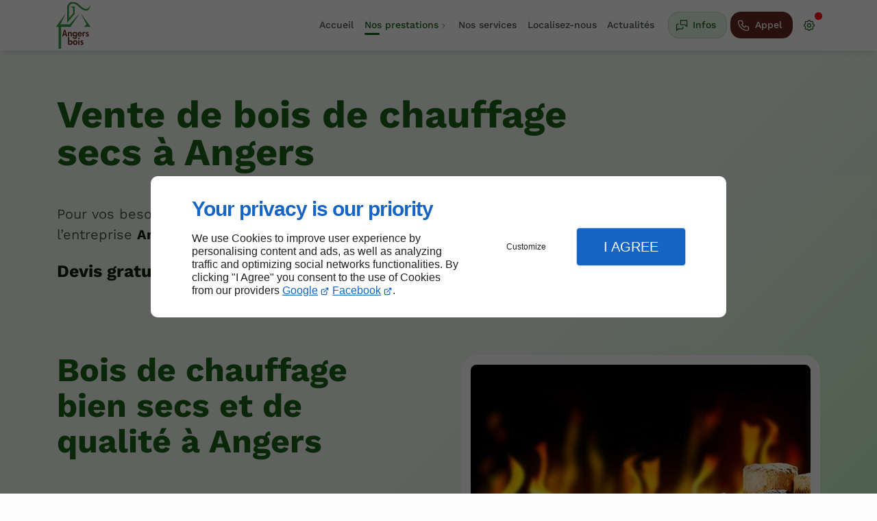

--- FILE ---
content_type: text/html; charset=utf-8
request_url: https://www.angers-bois-chauffage.fr/bois-chauffage-sec.php
body_size: 14672
content:
<!DOCTYPE html>
<html data-page-id="PAGE_4VB40DKTFC" class="no-js no-io" lang="fr">
<head><meta charset="utf-8" /><meta name="viewport" content="width=device-width, initial-scale=1.0, viewport-fit=cover" /><title>Vente de bois de chauffage secs Angers - Angers Bois</title><script>var darkMediaQuery=window.matchMedia('(prefers-color-scheme: dark)');var hightContrastMediaQuery=window.matchMedia('(prefers-contrast: more)');if(darkMediaQuery.media!=='not all'){if(!window.defaultTheme){if(darkMediaQuery.matches){window.defaultTheme='dark';}else{window.defaultTheme='light';}}}else{if(!window.defaultTheme){window.defaultTheme='light';}}
window.currentSetTheme=sessionStorage.getItem('theme')||window.defaultTheme;if(currentSetTheme){document.documentElement.dataset.theme=currentSetTheme;document.documentElement.dataset.feedgetTheme=currentSetTheme;}else if(defaultTheme==='dark'){document.documentElement.dataset.theme=defaultTheme;document.documentElement.dataset.feedgetTheme=defaultTheme;sessionStorage.setItem('theme',defaultTheme);window.currentSetTheme=sessionStorage.getItem('theme');}
if(darkMediaQuery.media!=='not all'){try{darkMediaQuery.addEventListener('change',function(e){if(e.matches){document.documentElement.dataset.theme='dark';document.documentElement.dataset.feedgetTheme='dark';sessionStorage.removeItem('theme');}else{document.documentElement.dataset.theme='light';document.documentElement.dataset.feedgetTheme='light';sessionStorage.removeItem('theme');}});}catch(e1){try{darkMediaQuery.addListener(function(e){if(e.matches){document.documentElement.dataset.theme='dark';document.documentElement.dataset.feedgetTheme='dark';sessionStorage.removeItem('theme');}else{document.documentElement.dataset.theme='light';document.documentElement.dataset.feedgetTheme='light';sessionStorage.removeItem('theme');}});}catch(e2){console.error(e2);}}}else{console.log('unsupported auto dark mode')}
window.currentScrollbars=sessionStorage.getItem('scrollbars');if(currentScrollbars){document.documentElement.dataset.scrollbars=currentScrollbars;}else{function hasOverlayScrollbar(){const div=document.createElement("div");div.style.cssText="width:100px;height:100px;overflow:scroll;position:absolute;top:-9999px;";const parent=document.body||document.documentElement;parent.appendChild(div);const isOverlay=div.offsetWidth===div.clientWidth;parent.removeChild(div);return isOverlay;}
if(hasOverlayScrollbar()){document.documentElement.dataset.scrollbars="classic";sessionStorage.setItem("scrollbars","classic");}else{document.documentElement.dataset.scrollbars="normal";sessionStorage.setItem("scrollbars","normal");}}
window.currentContentSize=sessionStorage.getItem('contentsize');if(currentContentSize){document.documentElement.dataset.contentsize=currentContentSize;}else{document.documentElement.dataset.contentsize='default';sessionStorage.setItem('contentsize','default');}
var iO="IntersectionObserver"in window;if(iO){const htmlTag=document.getElementsByTagName("html")[0];htmlTag.classList.remove("no-io");htmlTag.classList.add("io");}
window.reducedMotionQuery=window.matchMedia('(prefers-reduced-motion: reduce)');window.currentMotion=sessionStorage.getItem('reducedMotion');if(currentMotion){document.documentElement.dataset.reducedMotion=currentMotion;}else if(reducedMotionQuery.matches){document.documentElement.dataset.reducedMotion='reduced';sessionStorage.setItem('reducedMotion','reduced');currentMotion=sessionStorage.getItem('reducedMotion');}else{document.documentElement.dataset.reducedMotion='no-preference';sessionStorage.setItem('reducedMotion','no-preference');currentMotion=sessionStorage.getItem('reducedMotion');}
(function(adwordsId,adwordsLabel,codeBouton,vhostId){function callTracking(event){var link=event.currentTarget;try{Apophis.addModule({trackerId:'ga4',id:'ga4_ct'});Apophis.addModule({trackerId:'gaw',id:'gaw_ct',config:{key:adwordsId,label:adwordsLabel}});}catch(e){console.warning("Apophis is not defined !",e);}
console.log('call-tracking');var req=new XMLHttpRequest();req.addEventListener("load",function(){window.location.href=link.href;});req.open("GET","/lnk-ct.json");req.send();event.stopImmediatePropagation();event.preventDefault();return false;}
window.addEventListener('load',function(){var calltrackingLinks=document.querySelectorAll("a[href^=tel]");for(var i=0;i<calltrackingLinks.length;i++){calltrackingLinks[i].addEventListener("click",callTracking);}});window.ApophisConfig=[codeBouton,vhostId]})('719102967','gZtHCJPYmacBEPfH8tYC','CLICKCONTA6O74','68341');</script><link href="/css/ambiance.min.css?v=1764995955" rel="stylesheet" type="text/css" /><link rel="stylesheet" href="/css/print.min.css?v=1752132202" type="text/css" media="print" /><meta name="theme-color" content="var(--theme-color)" /><meta name="mobile-web-app-capable" content="yes" /><meta lang="fr" name="keywords" content=" Angers,Angers Bois Angers,Distributeur de bois de chauffage Angers,Fournisseur en bois Angers,Vente de bois bûche coupé Angers,Vente de bois de chauffage Angers,Vente de bois de chauffage secs Angers,Vente de chêne et de charme Angers" /><meta lang="fr" name="description" content="L’entreprise Angers Bois est spécialisée dans la fourniture de combustibles. La vente de bois de chauffage secs fait sa réputation à Angers et ses alentours."  /><meta name="robots" content="index, follow" /><!-- STRUCTURED DATA --> <script type="application/ld+json">{"@context":"https://schema.org","@type":"LocalBusiness","name":"Angers Bois","legalName":"ANGERS BOIS SARL","address":{"@type":"PostalAddress","streetAddress":"44 Route de l'Hermitage","addressLocality":"SAINTE-GEMMES-SUR-LOIRE","postalCode":"49130","addressCountry":"FR"},"telephone":"+33241243826","email":"bducarme@gmail.com","url":"https://www.angers-bois-chauffage.fr","logo":"https://www.angers-bois-chauffage.fr/logo.svg","sameAs":["https://www.facebook.com/Angersbois","https://www.google.com/maps/place/ANGERS+BOIS/@47.43941,-0.581409,15z/data=!4m16!1m9!3m8!1s0x4807d5faf810c85f:0x7a2c8003028b0ed2!2sANGERS+BOIS!8m2!3d47.4399626!4d-0.5810729!9m1!1b1!16s%2Fg%2F12ll7_kn_!3m5!1s0x4807d5faf810c85f:0x7a2c8003028b0ed2!8m2!3d47.4399626!4d-0.5810729!16s%2Fg%2F12ll7_kn_!5m1!1e2?entry=ttu&g_ep=EgoyMDI1MDcwNi4wIKXMDSoASAFQAw%3D%3D"],"priceRange":"€€","openingHoursSpecification":[{"dayOfWeek":"https://schema.org/Monday","@type":"OpeningHoursSpecification","opens":"08:00:00","closes":"19:00:00"},{"dayOfWeek":"https://schema.org/Tuesday","@type":"OpeningHoursSpecification","opens":"08:00:00","closes":"19:00:00"},{"dayOfWeek":"https://schema.org/Wednesday","@type":"OpeningHoursSpecification","opens":"08:00:00","closes":"19:00:00"},{"dayOfWeek":"https://schema.org/Thursday","@type":"OpeningHoursSpecification","opens":"08:00:00","closes":"19:00:00"},{"dayOfWeek":"https://schema.org/Friday","@type":"OpeningHoursSpecification","opens":"08:00:00","closes":"19:00:00"},{"dayOfWeek":"https://schema.org/Saturday","@type":"OpeningHoursSpecification","opens":"08:00:00","closes":"12:00:00"}]}</script><noscript><link rel="stylesheet" href="/css/print.min.css?v=1752132202" type="text/css" media="print" /></noscript><link href="/favicon-120x120.png" sizes="120x120" rel="apple-touch-icon" /><link href="/favicon-152x152.png" sizes="152x152" rel="apple-touch-icon" /><link href="/favicon-16x16.png" sizes="16x16" rel="icon" /><link href="/favicon-180x180.png" sizes="180x180" rel="apple-touch-icon" /><link href="/favicon-192x192.png" sizes="192x192" rel="icon" /><link href="/favicon-32x32.png" sizes="32x32" rel="icon" /><link href="/favicon-512x512.png" sizes="512x512" rel="icon" /><link href="/favicon-60x60.png" sizes="60x60" rel="apple-touch-icon" /><link href="/favicon-76x76.png" sizes="76x76" rel="apple-touch-icon" /><link href="/favicon-96x96.png" sizes="96x96" rel="icon" /><link href="/favicon.ico" rel="shortcut icon" /><meta property="og:title" content="Vente de bois de chauffage secs Angers - Angers Bois" /><meta property="og:type" content="website" /><meta property="og:url" content="https://www.angers-bois-chauffage.fr/bois-chauffage-sec.php" /><meta property="og:description" content="L’entreprise Angers Bois est spécialisée dans la fourniture de combustibles. La vente de bois de chauffage secs fait sa réputation à Angers et ses alentours." /><meta property="og:image" content="https://www.angers-bois-chauffage.fr/ressources/images/opengraph_563f.png" /></head>
<body class="layout-content-top" id="PAGE_4VB40DKTFC">
<a id="skip-to-content-button" href="#page-content" class="button blk-button__link blk-button--a11y" aria-label="Aller au contenu">
<span class="txt blk-button__label">
<span>Aller au contenu</span>
</span>
</a>
<a id="jump-to-contact-details-button" href="#contactSheetTrigger" class="button blk-button__link blk-button--a11y" aria-label="Aller aux coordonnées">
<span class="txt blk-button__label">
<span>Aller aux coordonnées</span>
</span>
</a>
<a id="jump-to-display-settings-button" href="#configSheetTrigger" class="button blk-button__link blk-button--a11y" aria-label="Aller aux paramètres d'affichage">
<span class="txt blk-button__label">
<span>Aller aux paramètres d'affichage</span>
</span>
</a>
<!-- ==================================
Header
=================================== -->
<input id="publicPath" value="" hidden /><header class="header container-grid sticky-top dzone-header">
<div class="header__body">
<div class="blk-brand tiny">
<a href="/" class="blk-brand__link">
<span class="blk-brand__logo">
<svg xmlns="http://www.w3.org/2000/svg" xml:space="preserve" id="Calque_1" x="0" y="0" style="enable-background:new 0 0 779.4 1057.7" version="1.1" viewBox="0 0 779.4 1057.7" role="img" aria-label="Angers Bois"><style>.st0{fill:#3b9d48}.st1{fill:#6a2c20}</style><path d="M59.6 1057.7c.1-2.3.3-4.7.3-7 0-160.8 0-321.7.1-482.5 0-5-1.6-6.1-6.2-6-15.8.3-31.7.1-47.5.1H0c72.7-99 144.8-197 216.9-295.1.5.3 1 .5 1.5.8-39.7 79-79.5 158-119.7 238.1h204.6c3.7 0 5.9-1.1 8.4-3.9 40.2-44.9 80.5-89.7 120.8-134.5 28.9-32.2 57.7-64.6 86.6-96.8 1.6-1.8 3.7-3.3 6.4-5.8-2.7 4.2-4.8 7.6-7 10.9-24.4 36.9-48.9 73.8-73.2 110.8-27.4 41.6-54.6 83.2-81.9 124.8-10.5 16-21 32-31.8 47.7-1.2 1.7-4.4 2.8-6.6 2.8-39 .2-78 .1-117 .1h-83c-6.6 0-6.7 0-6.7 6.4v483.5c0 1.8.2 3.6.3 5.5-19.7.1-39.3.1-59 .1z" class="st0" /><path d="M296.6 362.4c5.6-6.7 11.3-13.3 16.9-20 23.7-28.4 47.4-56.7 70.9-85.2 1.4-1.7 2.4-4.4 2.5-6.7.2-34.2.1-68.3.2-102.5 0-3.6-1-5.6-4.3-7.4-20.2-11.3-40.3-22.8-60.4-34.2-.8-.5-1.6-1-2.3-2.4h7.2c29.5 0 59 .1 88.5-.1 4.4 0 5.7 1.2 5.6 5.6-.1 51.7 0 103.3-.2 155 0 3.3-1.5 7.2-3.6 9.8-38.9 46.5-78 92.8-117.1 139.1-15.5 18.5-31 37-46.5 55.6-.6.7-1.4 1.4-2.7 2.5-.1-2.3-.3-4-.3-5.7 0-117-.2-234 .3-351 0-8.6 3.9-17.4 7.1-25.7 9.3-24 22.1-45.8 41.2-63.6C321.3 5.3 346.9-2.2 376.2.4c20.7 1.8 40.9 5.4 60.4 12.5 37.6 13.6 70.2 34.9 97.8 63.8 24.8 25.9 51.5 49.3 83.4 66.1 16.8 8.8 34.5 15.1 53.6 15.8 26.8 1.1 48.8-9.5 66.8-29.1 18.4-20 29.5-44.1 38.7-69.2.6-1.6 1.1-3.1 2.3-4.5-.7 4.6-1.2 9.1-2 13.7-.8 4.7-1.8 9.5-2.9 14.1-5.6 25-13.5 49.1-27.3 70.9-8.6 13.7-19.3 25.5-33.4 33.7-15.5 9-32.3 10.6-49.7 8.5-45.3-5.6-82.6-28.1-117.6-55.5-19.2-15-35.8-32.8-53.2-49.7-26.9-26.2-58.8-45-96.6-50.8-31.4-4.8-58.5 5.1-82.2 26.2-13.6 12.1-18.7 27.4-18.8 44.5-.3 78.8-.1 157.7-.1 236.5v13.9c.3.2.7.4 1.2.6z" class="st0" /><path d="M562.1 268c72.2 97.7 144.4 195.4 217.2 293.9H633.4c5.3-5.5 10-10.4 14.8-15.3 11.6-11.9 23.3-23.8 35-35.6 2.8-2.8 3.2-5.1 1.3-8.7-15.8-29.5-31.4-59.1-47-88.6-23.6-44.7-47.3-89.4-70.9-134.2l-5.7-10.8c.4-.2.8-.4 1.2-.7z" class="st0" /><path d="M370.9 790.8c10.4 0 19.1-.1 27.7.1 1.2 0 2.9 1.6 3.3 2.9 4.8 14.2 15.9 15.7 26.2 13.8 6.7-1.2 11.3-5.8 12.5-12.2 1.7-8.5 2.1-17.3 3.1-26-.5-.2-1-.4-1.5-.5-.9.5-2 .9-2.7 1.6-16.9 17.3-44.4 12.3-57.8-4.4-17.3-21.5-16.2-57.6 2.2-78.1 13.4-14.9 40-20.5 56-3.4.5.5 1.4.7 2 1.1.4-.5.8-.7.8-1 .7-7 .7-7 7.8-7.1 5.7 0 11.3.1 17 0 2.7 0 3.9 1 3.8 3.8-.4 35 .2 69.9-1.3 104.9-.7 17.9-7.7 34.2-26 41.7-21.6 8.8-55.4 3.7-68.2-22-2.2-4.4-3.1-9.4-4.9-15.2zm51.1-34.6c7.3.1 13.2-2.9 17.7-8.6 8.7-11 8.9-27.7.5-39.1-9.6-13-27-13-36.3.2-7.1 10-8.1 21.1-3.3 32.2 3.9 9.2 10.7 15.2 21.4 15.3zM297.9 957.4c-.4 2.9-.8 5.3-1.1 7.8h-27.6c-.1-1.8-.3-3.5-.3-5.1 0-54.5 0-109-.1-163.4 0-3.7 1-5.1 4.8-4.9 5.5.3 11 .1 16.5.1 7.2 0 7.2 0 7.2 7v74.5c1.5-.7 2.3-.8 2.8-1.3 18.1-16.8 46.9-12 61.4 9.8 14 21 13 49.7-1.7 69.9-14 19.1-43.7 24.1-59.9 6.9-.3-.5-.8-.6-2-1.3zm46.1-42.5c-1.9-5.4-3-11.2-5.7-16.2-8-14.5-26.6-15.9-37.2-3.2-9.1 11-8.8 30 .7 40.6 9.1 10.2 22.3 10.9 32.2 1.6 6.4-6 8.8-13.8 10-22.8zM137.9 777.6c3.9-13.3 7.4-25.6 11-37.8 10.4-35.4 20.8-70.8 31-106.2 1.3-4.5 3.4-6.2 8-5.8 5.5.4 11 .4 16.5 0 4.4-.3 6.5 1.2 7.8 5.5 9.3 32.6 18.7 65.1 28.2 97.7 3.7 12.9 7.5 25.8 11.2 38.8.7 2.3 1.2 4.7 1.9 7.9-8.7 0-16.6.2-24.5-.2-1.1 0-2.8-2.2-3.2-3.6-2.1-7.3-4-14.8-5.8-22.2-.8-3.2-2.2-4.5-5.8-4.4-12.5.3-25 .2-37.5 0-3.3 0-4.7 1.1-5.4 4.2-1.7 7.4-3.7 14.8-6 22.1-.5 1.6-2.3 3.7-3.6 3.8-7.7.4-15.3.2-23.8.2zm58.8-114c-.5 0-1.1 0-1.6-.1-5.2 19.2-10.3 38.4-15.5 57.9h32.3c-5.3-19.7-10.2-38.8-15.2-57.8zM378.8 915.4c.1-31.6 22-53.6 53.3-53.5 30.8.1 52.3 22.5 52.2 54.6-.1 30.4-22.3 52.9-52.6 52.7-32-.3-53.3-22.4-52.9-53.8zm52.8 28.6c5.7.7 10.8-1.8 15.2-6 12.1-11.5 12-33.5-.2-45-9-8.5-22.3-8.3-30.9.7-7.2 7.5-9.5 16.7-8.2 26.8 1.9 13.9 11.6 23.4 24.1 23.5zM580.5 750.4c-4.9 13.2-13.4 22.2-25.7 27.1-13.4 5.3-27.1 5.2-40.4-.2-14.5-5.8-23.2-17.2-27-31.9-4.3-16.5-2.9-32.7 5-48 9.7-18.6 28.5-24.8 46.6-23.1 25.9 2.4 39 21.5 41.5 43.8 1.5 13.7 1.7 13.6-11.6 13.6-16.2 0-32.3.1-48.5-.1-4.7-.1-6.5 1.4-5.2 6.1.7 2.6.9 5.2 1.7 7.8 2.3 7.8 7.3 13.1 15.6 14.2 8.4 1.1 15.2-2.2 19.6-9.3 2.2-3.5 4.5-4.3 8.1-3.6 6.5 1.4 13 2.4 20.3 3.6zm-26.4-36.1c-.1-10.7-7.9-19.9-17.3-20.8-9.7-.9-18.4 6.6-20.5 17.4-.6 3.4.7 4 3.7 4 10.3-.1 20.6 0 30.9 0 1.1-.1 2.2-.4 3.2-.6zM294.1 686.5c6.9-9 15.5-12.1 25.1-12.5 19.9-.9 33.7 10.9 34.9 31.1 1.2 20.1.9 40.3 1.1 60.4.1 12.2 0 12.2-12 12.1-3.8 0-7.7-.2-11.5 0-3.7.2-4.9-1.1-4.8-4.8.2-18.2.1-36.3 0-54.5 0-2.2 0-4.4-.3-6.5-1.4-10.2-6.4-15.3-15-15.5-8.9-.2-15.3 5.3-17.1 15-.7 4.1-1.1 8.3-1.1 12.4-.1 16.2-.2 32.3 0 48.5 0 4.1-1.1 5.7-5.3 5.5-6.2-.3-12.3-.2-18.5-.1-3.3.1-4.8-.9-4.7-4.5.1-30.5.1-61 0-91.5 0-3.1 1-4.1 4-4 6.2.1 12.3.2 18.5-.1 4.3-.2 6.8.9 6 5.8-.1.6.2 1.2.7 3.2zM665.7 764.3c4.1-5.3 8-10.4 11.3-14.6 6.8 3.5 12.8 7.6 19.4 9.6 8.7 2.7 15.9-4.1 14.8-12.8-.6-5.1-4.6-7.1-8.5-9-4.9-2.4-10.2-4.1-15.1-6.6-18.1-9.2-22.3-29.1-9.7-45.2 5.9-7.6 14-11.2 23.4-11.6 9.8-.4 19.2 1.8 27.9 6.3 1.9 1 3.5 2.4 5.6 4-4 5.3-7.7 10.3-11.3 15.1-4.3-2-7.9-4.6-11.8-5.2-3.4-.5-7.7.3-10.6 2.1-4.6 2.9-4.2 9.6.4 12.7 3.6 2.3 7.6 4 11.6 5.6 8.9 3.5 17.8 7.1 22.8 16 6.5 11.4 4 28.6-5.4 38.5-16.7 17.6-50 15.4-64.8-4.9zM614.8 871.4c-4.6 6.2-8.2 11.1-12 16.2-3.5-1.8-6.5-4.2-9.9-5-3.3-.8-7.5-1-10.5.3-6.6 2.8-6.9 10.9-.6 14.6 5 2.9 10.7 4.6 15.9 7.2 4.3 2.2 8.6 4.5 12.3 7.4 12 9.3 11.4 32.9-.1 45.1-16.3 17.3-50.9 15-64.7-5 3.8-5 7.7-10.2 12-15.9 1.9 1.6 3.4 3.1 5.1 4.4 5.8 4.5 11.9 8.1 19.7 6.4 4.9-1 8-4 8.8-9 .8-4.8-1.2-8.7-5.5-10.8-6.2-3.1-12.6-6.1-19-8.7-22.8-9.3-18.6-41-2.3-51.3 11.3-7.2 23.2-6.1 35.1-2.6 5.1 1.5 9.9 4.2 15.7 6.7zM624.2 686.6c4.8-3.5 9-7.2 13.8-9.9 6.2-3.4 13.1-3.6 19.8-1.2 1.3.5 3.1 2.4 3 3.5-.7 7.4-1.8 14.7-2.8 22-4.6-.7-8.8-2.2-13-1.9-12.7.7-20.2 9-20.7 22.9-.5 16.5-.7 33-.6 49.4 0 5.1-1.6 6.8-6.6 6.4-5.6-.4-11.3-.2-17-.1-3.1.1-4.5-.8-4.5-4.2.1-30.6.1-61.3 0-91.9 0-3.2 1.4-4 4.2-4 6 .1 12 .3 18-.1 4.4-.2 6.2 1.2 5.7 5.6.1 1.2.6 2.5.7 3.5zM527.6 965.2H500v-6.1c0-29.6.1-59.2-.1-88.8 0-4.2 1.2-5.5 5.4-5.3 6.3.3 12.6.2 19 0 2.6 0 4.1.6 4.1 3.5-.1 31.9-.2 63.9-.2 95.8-.1.2-.3.3-.6.9zM514 805.9c9.3 0 16.6 7 16.7 16.1.1 9.8-7.2 17.4-16.7 17.3-9.1 0-16.4-7.6-16.4-17.1.1-9.4 7.1-16.3 16.4-16.3z" class="st1" /></svg>
</span>
</a>
</div>
<div class="header__body--nav self-end xl:show">
<nav class="blk-nav blk-nav--horizontal blk-nav--main"><ul>
<li><a href="/" target="_self" class=" home-link">Accueil</a></li>
<li class="has-dropdown">
<a href="#" target="_self" class="active">Nos prestations</a>
<ul class="dropdown">
<li><a href="/bois-chauffage.php" target="_self" class=" ">Bois de chauffage</a></li>
<li><a href="/vente-bois-chauffage.php" target="_self" class=" ">Vente de bois de chauffage</a></li>
<li><a href="/bois-chauffage-sec.php" target="_self" class="  active">Bois de chauffage sec</a></li>
<li><a href="/bois-buche-coupe.php" target="_self" class=" ">Bois bûche coupé</a></li>
<li><a href="/chene-charme.php" target="_self" class=" ">Chêne et charme</a></li>
</ul>
</li>
<li><a href="/nos-services.php" target="_self" class=" ">Nos services</a></li>
<li><a href="/localisez-nous.php" target="_self" class=" contact-link">Localisez-nous</a></li>
<!-- LITEO //newsMenu_Actualités// -->
        <li>
            <a href="/news/" target="_self" class="">Actualités</a>
        </li>
<!-- LITEO end -->
</ul>
</nav>
</div>
<div class="header__body--actions mobile-actions buttons-group">
<div class="blk-button blk-button--text xl:hide">
<button type="button" id="navSheetTrigger" class="button blk-button__link tab-mobile-bottom-toggle" aria-controls="navSheet" aria-expanded="false">
<span class="ico blk-button__icon" aria-hidden="true">
<svg aria-hidden="true" focusable="false" xmlns="http://www.w3.org/2000/svg" width="24" height="24" fill="none" viewBox="0 0 24 24" class="menu icon-outline"><path class="outline" stroke="currentColor" stroke-linecap="round" stroke-linejoin="round" stroke-width="1.5" d="M4 6h16M4 12h16M4 18h16" /></svg>
</span>
<span class="txt blk-button__label">
<span>Menu</span>
</span>
</button>
</div>
<div class="blk-button">
<button type="button" id="contactSheetTrigger" class="button blk-button__link" aria-expanded="false" aria-controls="contactSheet">
<span class="ico blk-button__icon" aria-hidden="true">
<svg aria-hidden="true" focusable="false" xmlns="http://www.w3.org/2000/svg" width="24" height="24" fill="none" viewBox="0 0 24 24" class="messages icon-outline"><path class="outline" stroke="currentColor" stroke-linecap="round" stroke-linejoin="round" stroke-width="1.5" d="M14 15v2a1 1 0 0 1-1 1H6l-3 3V11a1 1 0 0 1 1-1h2m15 4-3-3h-7a1 1 0 0 1-1-1V4a1 1 0 0 1 1-1h9a1 1 0 0 1 1 1v10Z" /></svg>
</span>
<span class="txt blk-button__label">
<span class="xxl:show">Infos utiles</span>
<span class="xxl:hide">Infos</span>
</span>
<span class="txt blk-button__tooltip">
<span>Coordonnées, réseaux sociaux ...</span>
</span>
</button>
</div>
<div class="blk-button blk-button--lead-bold">
<a href="tel:+33241243826" class="button blk-button__link">
<span class="ico blk-button__icon" aria-hidden="true">
<svg aria-hidden="true" focusable="false" xmlns="http://www.w3.org/2000/svg" width="24" height="24" fill="none" viewBox="0 0 24 24" class="phone icon-outline"><path class="outline" stroke="currentColor" stroke-linecap="round" stroke-linejoin="round" stroke-width="1.5" d="M9 4H5a2 2 0 0 0-2 2 16 16 0 0 0 15 15 2 2 0 0 0 2-2v-4l-5-2-1.5 2.5a11 11 0 0 1-5-5L11 9 9 4Z" /></svg>
</span>
<span class="txt blk-button__label">
<span class="xxl:show">02 41 24 38 26</span>
<span class="xxl:hide">Appel</span>
</span>
</a>
</div>
<div class="blk-button blk-button--text blk-button--no-label">
<button type="button" id="configSheetTrigger" class="button blk-button__link" aria-expanded="false" aria-controls="configSheet">
<span class="ico blk-button__icon" aria-hidden="true">
<svg aria-hidden="true" focusable="false" xmlns="http://www.w3.org/2000/svg" width="24" height="24" fill="none" viewBox="0 0 24 24" class="settings icon-outline"><path class="outline" fill-rule="evenodd" stroke="currentColor" stroke-linecap="round" stroke-linejoin="round" stroke-width="1.5" d="M10.325 4.317c.426-1.756 2.924-1.756 3.35 0a1.724 1.724 0 0 0 2.573 1.066c1.543-.94 3.31.826 2.37 2.37a1.724 1.724 0 0 0 1.065 2.572c1.756.426 1.756 2.924 0 3.35a1.724 1.724 0 0 0-1.066 2.573c.94 1.543-.826 3.31-2.37 2.37a1.724 1.724 0 0 0-2.572 1.065c-.426 1.756-2.924 1.756-3.35 0a1.723 1.723 0 0 0-2.573-1.066c-1.543.94-3.31-.826-2.37-2.37a1.724 1.724 0 0 0-1.065-2.572c-1.756-.426-1.756-2.924 0-3.35a1.724 1.724 0 0 0 1.066-2.573c-.94-1.543.826-3.31 2.37-2.37.996.608 2.296.07 2.572-1.065ZM15 12a3 3 0 1 1-6 0 3 3 0 0 1 6 0Z" clip-rule="evenodd" /></svg>
</span>
<span class="txt blk-button__label">
<span>Options</span>
</span>
<span class="txt blk-button__tooltip">
<span>Préférences</span>
</span>
</button>
</div>
</div>
</div>
</header>
<main class="wrapper bg-color-layout" id="page-start">
<div class="layer-background"></div>
<section class="hero container-grid dzone-hero"></section>
<div class="precontent container-grid dzone-precontent"></div>
<section class="content container-grid dzone-content czone" id="page-content"><div id="row_SECTION_4VB40DNTKQ" class="row ">
<div id="col_COLUMN_4VB40DO3EG" class="large-12 columns lg:col-span-9 ">
<div id="text_BLOCK_4VB40DNTH4" class="blk-text">
<h1>Vente de bois de chauffage secs à Angers </h1></div>
<div id="text_BLOCK_4VB40DNU57" class="blk-text">
<p>Pour vos besoins en bois de chauffage secs, rendez-vous sur le site de l’entreprise <strong>Angers Bois</strong>.</p>
</div>
<div id="text_BLOCK_4VB40DO0JJ" class="blk-text">
<p><span style="font-size:1.25em"><strong>Devis gratuit, réponse rapide <a  href="tel:+33241243826">02 41 24 38 26</a></strong></span></p>
</div>
</div>
</div><div id="row_SECTION_4VB40DON57" class="row ">
<div id="col_COLUMN_4VB40DOHJS" class="large-6 columns medium-8 grid-content-center-left ">
<div id="text_BLOCK_4VB40DOP2R" class="blk-text">
<h2>Bois de chauffage bien secs et de qualité à Angers</h2>
</div>
<div id="text_BLOCK_4VB40DOH3G" class="blk-text">
<p>Pour profiter pleinement de la puissance calorifique du <a data-link-type="internal" href="/bois-chauffage.php" title="Bois de chauffage">bois de chauffage</a>, vous devez utiliser ceux qui ont <strong>un taux d’humidité au-dessous de 25 %</strong>. Sachez qu’un bois sec, est celui qui a eu le temps de sécher en l’espace d’une saison (au minimum).</p>
<p>Nous sommes en mesure de répondre à vos besoins en termes de bois de chauffage secs. Nos bois ont bénéficié d’un temps de séchage d’environ 2 ans et sont entreposés dans les meilleures conditions. Nous garantissons ainsi leur qualité et leur efficacité énergétique.</p>
</div>
<div id="text_BLOCK_4VB40DOL7S" class="blk-text">
<blockquote>
<p>Nos bois de chauffage, stockés à Angers, ont un temps de séchage d’au moins 2 ans.</p>
</blockquote>
</div>
<div id="bouton_BLOCK_4VB40DON3J" class="blk-button medium align-left text-center blk-button--bold">
<a class="button blk-button__link" href="/localisez-nous.php" target="_self">
<span class="ico blk-button__icon" aria-hidden="true">
<svg aria-hidden="true" focusable="false" xmlns="http://www.w3.org/2000/svg" width="24" height="24" fill="none" viewBox="0 0 24 24" class="location2 icon-outline"><path class="outline" stroke="currentColor" stroke-linecap="round" stroke-linejoin="round" stroke-width="1.5" d="M17.4 17c2.186.608 3.6 1.576 3.6 2.667C21 21.507 16.97 23 12 23s-9-1.492-9-3.333c0-1.09 1.414-2.059 3.6-2.667M19 8c0 4.5-7 10.5-7 10.5S5 12.5 5 8a7 7 0 0 1 14 0Zm-5 0a2 2 0 1 1-4 0 2 2 0 0 1 4 0Z" /></svg>
</span>
<span class="txt blk-button__label"><span>Localisez-nous</span></span>
</a>
</div>
</div><div id="col_COLUMN_4VB40DOSS0" class="large-6 columns medium-8 ">
<figure id="img_BLOCK_4VB40DP0GL" class="blk-image  blk-image--style-amb  lazy">
<picture>
<source media="(max-width:21em)" srcset="/ressources/images/lp3-1_f77a_sm.webp" data-srcset="/ressources/images/lp3-1_f77a_sm.webp" type="image/webp" />
<source media="(max-width:40em)" srcset="/ressources/images/lp3-1_f77a_md.webp" data-srcset="/ressources/images/lp3-1_f77a_md.webp" type="image/webp" />
<source media="(max-width:45em)" srcset="/ressources/images/lp3-1_f77a_lg.webp" data-srcset="/ressources/images/lp3-1_f77a_lg.webp" type="image/webp" />
<source media="(max-width:53em)" srcset="/ressources/images/lp3-1_f77a_xl.webp" data-srcset="/ressources/images/lp3-1_f77a_xl.webp" type="image/webp" />
<source media="(max-width: 64em)" srcset="/ressources/images/lp3-1_f77a_xxl.webp" data-srcset="/ressources/images/lp3-1_f77a_xxl.webp" type="image/webp" />
<source media="(min-width:105em)" srcset="/ressources/images/lp3-1_f77a_xxxl.webp" data-srcset="/ressources/images/lp3-1_f77a_xxxl.webp" type="image/webp" />
<img src="data:image/svg+xml,%3Csvg%20xmlns%3D%27http%3A%2F%2Fwww.w3.org%2F2000%2Fsvg%27%20viewBox%3D%270%200%20850%20850%27%3E%3C%2Fsvg%3E" data-src="/ressources/images/lp3-1_f77a_lg.jpg" alt="Vente de bois de chauffage secs Angers" width="1200" height="1008" loading="lazy" class="blk-image__image" />
</picture>
</figure>
</div>
</div><div id="row_SECTION_4VB40DP1SE" class="row ">
<div id="col_COLUMN_4VB40DOTGC" class="large-12 columns ">
<div id="card_BLOCK_4VB40DP3F7" class="blk-grid grid  split3  card-style1">
<div class="blk-grid__container "><div class="collection-item blk-card">
<div class="blk-card__head"><span class="blk-card__icon"><svg aria-hidden="true" focusable="false" xmlns="http://www.w3.org/2000/svg" width="24" height="24" fill="none" viewBox="0 0 24 24" class="quote1 icon-outline"><path class="outline" stroke="currentColor" stroke-linecap="round" stroke-linejoin="round" stroke-width="1.5" d="M9 5H7a2 2 0 0 0-2 2v12a2 2 0 0 0 2 2h10a2 2 0 0 0 2-2v-2M9 5a2 2 0 0 0 2 2h2a2 2 0 0 0 2-2M9 5a2 2 0 0 1 2-2h2a2 2 0 0 1 2 2m0 0h2a2 2 0 0 1 2 2v1M8 10.5h6.5m-6.5 3h3m6.62-1.979 1.98 1.98m-6.6 4.62h1.98l5.61-5.61a1.4 1.4 0 1 0-1.98-1.98L13 16.141v1.98Z" /></svg></span><p class="blk-card__title">Nos prestations</p></div>
<div class="blk-card__content">
<ul class="blk-card__list"><li>Vente de bois de chauffage</li><li>Livraison de bois de chauffage</li>
</ul>
</div>
</div><div class="collection-item blk-card">
<div class="blk-card__head"><span class="blk-card__icon"><svg aria-hidden="true" focusable="false" xmlns="http://www.w3.org/2000/svg" width="24" height="24" fill="none" viewBox="0 0 24 24" class="expertise2 icon-outline"><path class="outline" stroke="currentColor" stroke-linecap="round" stroke-linejoin="round" stroke-width="1.5" d="M3.348 15.527c-1.435-.829-1.848-2.8-1.848-2.8s1.913-.627 3.348.202c.61.352 1.036.911 1.323 1.437m-4.03-4.247c-.973-1.34-.55-3.309-.55-3.309s2.004.205 2.978 1.545c.414.57.575 1.254.624 1.852M2.726 4.892c-.54-1.567.442-3.325.442-3.325s1.855.782 2.395 2.348c.23.666.184 1.367.055 1.953M20.652 15.5c1.435-.821 1.848-2.774 1.848-2.774s-1.913-.622-3.347.199c-.61.35-1.035.903-1.323 1.425m4.016-4.257c.977-1.334.56-3.286.56-3.286s-2 .21-2.977 1.543c-.415.567-.578 1.246-.629 1.84m2.464-5.328c.544-1.561-.426-3.306-.426-3.306s-1.851.785-2.395 2.346c-.232.664-.19 1.361-.064 1.943m-6.376 8.617L8.914 16l.59-3.257L7 10.437l3.455-.474L12 7l1.545 2.963 3.455.474-2.504 2.306.59 3.257-3.082-1.538Zm-3.01 4.247s-1.445 1.403-3.098 1.287c-1.653-.115-2.888-1.706-2.888-1.706s1.445-1.402 3.098-1.287c1.652.116 2.888 1.706 2.888 1.706Zm12-.418s-1.236 1.59-2.888 1.705c-1.653.116-3.098-1.287-3.098-1.287s1.236-1.59 2.888-1.706c1.653-.115 3.098 1.288 3.098 1.288Z" /></svg></span><p class="blk-card__title">Nos points forts</p></div>
<div class="blk-card__content">
<ul class="blk-card__list"><li>Certification PEFC</li><li>Devis gratuit</li><li>Conseils personnalisés</li><li>Services de qualité</li>
</ul>
</div>
</div><div class="collection-item blk-card">
<div class="blk-card__head"><span class="blk-card__icon"><svg aria-hidden="true" focusable="false" xmlns="http://www.w3.org/2000/svg" width="24" height="24" fill="none" viewBox="0 0 24 24" class="map icon-outline"><path class="outline" stroke="currentColor" stroke-linecap="round" stroke-linejoin="round" stroke-width="1.5" d="M18 6v.01m-7.5-1.26L9 4m0 0L3 7v13l6-3M9 4v13m0 0 6 3m0 0 6-3v-2m-6 5v-5m3-2-3.5-5a4 4 0 1 1 7 0L18 13Z" /></svg></span><p class="blk-card__title">Zones d'intervention</p></div>
<div class="blk-card__content">
<ul class="blk-card__list"><li>25 km autour d’Angers : Avrillé, Bouchemaine, Beaucouze, Mûrs-Erigné, Les Ponts-de-Cé, Trélazé, Saint-Barthélemy-d'Anjou, Saint-Sylvain-d'Anjou, Montreuil-Juigné</li>
</ul>
</div>
</div></div>
</div>
</div>
</div><div id="row_SECTION_4VB40DPASD" class="row reverse ">
<div id="col_COLUMN_4VB40DPR60" class="large-6 columns medium-8 grid-content-center-left ">
<div id="text_BLOCK_4VB40DPO8K" class="blk-text">
<h2>Un large stock de bois de chauffage secs à Angers</h2>
</div>
<div id="text_BLOCK_4VB40DQ21I" class="blk-text">
<p>Quelle que soit la quantité que vous commandez, nous sommes à même de satisfaire vos besoins. Nous disposons d’<strong>un vaste stock de bois</strong> de chauffage secs. Nous avons du <a data-link-type="internal" href="/chene-charme.php" title="Chêne et charme">chêne, du charme</a>, du hêtre, du frêne, ainsi que d’autres essences de bois.</p>
<p>Nos <a data-link-type="internal" href="/bois-buche-coupe.php" title="Bois bûche coupé">bûches de bois</a> sont disponibles en stère, coupées en plusieurs dimensions : 25, 33, 40 et 50 cm. Nous pouvons assurer la livraison de vos commandes. Disponibles 5 j/7, nous intervenons dans un rayon de 25 km autour d’Angers, notamment à Avrillé et à Trélazé.</p>
</div>
<div id="text_BLOCK_4VB40DQ96H" class="blk-text">
<blockquote>
<p>Nous répondons à vos besoins en bois de chauffage secs, quel que soit le volume commandé à Angers.</p>
</blockquote>
</div>
</div><div id="col_COLUMN_4VB40DQJH5" class="large-6 columns medium-8 ">
<figure id="img_BLOCK_4VB40DQPMH" class="blk-image  blk-image--style-amb  lazy">
<picture>
<source media="(max-width:21em)" srcset="/ressources/images/lp3-2_82a8_sm.webp" data-srcset="/ressources/images/lp3-2_82a8_sm.webp" type="image/webp" />
<source media="(max-width:40em)" srcset="/ressources/images/lp3-2_82a8_md.webp" data-srcset="/ressources/images/lp3-2_82a8_md.webp" type="image/webp" />
<source media="(max-width:45em)" srcset="/ressources/images/lp3-2_82a8_lg.webp" data-srcset="/ressources/images/lp3-2_82a8_lg.webp" type="image/webp" />
<source media="(max-width:53em)" srcset="/ressources/images/lp3-2_82a8_xl.webp" data-srcset="/ressources/images/lp3-2_82a8_xl.webp" type="image/webp" />
<source media="(max-width: 64em)" srcset="/ressources/images/lp3-2_82a8_xxl.webp" data-srcset="/ressources/images/lp3-2_82a8_xxl.webp" type="image/webp" />
<source media="(min-width:105em)" srcset="/ressources/images/lp3-2_82a8_xxxl.webp" data-srcset="/ressources/images/lp3-2_82a8_xxxl.webp" type="image/webp" />
<img src="data:image/svg+xml,%3Csvg%20xmlns%3D%27http%3A%2F%2Fwww.w3.org%2F2000%2Fsvg%27%20viewBox%3D%270%200%20850%20850%27%3E%3C%2Fsvg%3E" data-src="/ressources/images/lp3-2_82a8_lg.jpg" alt="Fournisseur de  bois de chauffage secs Angers" width="1200" height="1200" loading="lazy" class="blk-image__image" />
</picture>
</figure>
</div>
</div></section>
<section class="prefooter container-grid dzone-prefooter"></section>
</main>
<footer class="footer container-grid dzone-footer" id="page-end">
<div class="footer__body broad row">
<div class="columns large-4">
<div class="blk-brand small-left">
<a href="/" class="blk-brand__link">
<span class="blk-brand__logo">
<svg xmlns="http://www.w3.org/2000/svg" xml:space="preserve" id="Calque_1" x="0" y="0" style="enable-background:new 0 0 779.4 1057.7" version="1.1" viewBox="0 0 779.4 1057.7" role="img" aria-label="Angers Bois"><style>.st0{fill:#3b9d48}.st1{fill:#6a2c20}</style><path d="M59.6 1057.7c.1-2.3.3-4.7.3-7 0-160.8 0-321.7.1-482.5 0-5-1.6-6.1-6.2-6-15.8.3-31.7.1-47.5.1H0c72.7-99 144.8-197 216.9-295.1.5.3 1 .5 1.5.8-39.7 79-79.5 158-119.7 238.1h204.6c3.7 0 5.9-1.1 8.4-3.9 40.2-44.9 80.5-89.7 120.8-134.5 28.9-32.2 57.7-64.6 86.6-96.8 1.6-1.8 3.7-3.3 6.4-5.8-2.7 4.2-4.8 7.6-7 10.9-24.4 36.9-48.9 73.8-73.2 110.8-27.4 41.6-54.6 83.2-81.9 124.8-10.5 16-21 32-31.8 47.7-1.2 1.7-4.4 2.8-6.6 2.8-39 .2-78 .1-117 .1h-83c-6.6 0-6.7 0-6.7 6.4v483.5c0 1.8.2 3.6.3 5.5-19.7.1-39.3.1-59 .1z" class="st0" /><path d="M296.6 362.4c5.6-6.7 11.3-13.3 16.9-20 23.7-28.4 47.4-56.7 70.9-85.2 1.4-1.7 2.4-4.4 2.5-6.7.2-34.2.1-68.3.2-102.5 0-3.6-1-5.6-4.3-7.4-20.2-11.3-40.3-22.8-60.4-34.2-.8-.5-1.6-1-2.3-2.4h7.2c29.5 0 59 .1 88.5-.1 4.4 0 5.7 1.2 5.6 5.6-.1 51.7 0 103.3-.2 155 0 3.3-1.5 7.2-3.6 9.8-38.9 46.5-78 92.8-117.1 139.1-15.5 18.5-31 37-46.5 55.6-.6.7-1.4 1.4-2.7 2.5-.1-2.3-.3-4-.3-5.7 0-117-.2-234 .3-351 0-8.6 3.9-17.4 7.1-25.7 9.3-24 22.1-45.8 41.2-63.6C321.3 5.3 346.9-2.2 376.2.4c20.7 1.8 40.9 5.4 60.4 12.5 37.6 13.6 70.2 34.9 97.8 63.8 24.8 25.9 51.5 49.3 83.4 66.1 16.8 8.8 34.5 15.1 53.6 15.8 26.8 1.1 48.8-9.5 66.8-29.1 18.4-20 29.5-44.1 38.7-69.2.6-1.6 1.1-3.1 2.3-4.5-.7 4.6-1.2 9.1-2 13.7-.8 4.7-1.8 9.5-2.9 14.1-5.6 25-13.5 49.1-27.3 70.9-8.6 13.7-19.3 25.5-33.4 33.7-15.5 9-32.3 10.6-49.7 8.5-45.3-5.6-82.6-28.1-117.6-55.5-19.2-15-35.8-32.8-53.2-49.7-26.9-26.2-58.8-45-96.6-50.8-31.4-4.8-58.5 5.1-82.2 26.2-13.6 12.1-18.7 27.4-18.8 44.5-.3 78.8-.1 157.7-.1 236.5v13.9c.3.2.7.4 1.2.6z" class="st0" /><path d="M562.1 268c72.2 97.7 144.4 195.4 217.2 293.9H633.4c5.3-5.5 10-10.4 14.8-15.3 11.6-11.9 23.3-23.8 35-35.6 2.8-2.8 3.2-5.1 1.3-8.7-15.8-29.5-31.4-59.1-47-88.6-23.6-44.7-47.3-89.4-70.9-134.2l-5.7-10.8c.4-.2.8-.4 1.2-.7z" class="st0" /><path d="M370.9 790.8c10.4 0 19.1-.1 27.7.1 1.2 0 2.9 1.6 3.3 2.9 4.8 14.2 15.9 15.7 26.2 13.8 6.7-1.2 11.3-5.8 12.5-12.2 1.7-8.5 2.1-17.3 3.1-26-.5-.2-1-.4-1.5-.5-.9.5-2 .9-2.7 1.6-16.9 17.3-44.4 12.3-57.8-4.4-17.3-21.5-16.2-57.6 2.2-78.1 13.4-14.9 40-20.5 56-3.4.5.5 1.4.7 2 1.1.4-.5.8-.7.8-1 .7-7 .7-7 7.8-7.1 5.7 0 11.3.1 17 0 2.7 0 3.9 1 3.8 3.8-.4 35 .2 69.9-1.3 104.9-.7 17.9-7.7 34.2-26 41.7-21.6 8.8-55.4 3.7-68.2-22-2.2-4.4-3.1-9.4-4.9-15.2zm51.1-34.6c7.3.1 13.2-2.9 17.7-8.6 8.7-11 8.9-27.7.5-39.1-9.6-13-27-13-36.3.2-7.1 10-8.1 21.1-3.3 32.2 3.9 9.2 10.7 15.2 21.4 15.3zM297.9 957.4c-.4 2.9-.8 5.3-1.1 7.8h-27.6c-.1-1.8-.3-3.5-.3-5.1 0-54.5 0-109-.1-163.4 0-3.7 1-5.1 4.8-4.9 5.5.3 11 .1 16.5.1 7.2 0 7.2 0 7.2 7v74.5c1.5-.7 2.3-.8 2.8-1.3 18.1-16.8 46.9-12 61.4 9.8 14 21 13 49.7-1.7 69.9-14 19.1-43.7 24.1-59.9 6.9-.3-.5-.8-.6-2-1.3zm46.1-42.5c-1.9-5.4-3-11.2-5.7-16.2-8-14.5-26.6-15.9-37.2-3.2-9.1 11-8.8 30 .7 40.6 9.1 10.2 22.3 10.9 32.2 1.6 6.4-6 8.8-13.8 10-22.8zM137.9 777.6c3.9-13.3 7.4-25.6 11-37.8 10.4-35.4 20.8-70.8 31-106.2 1.3-4.5 3.4-6.2 8-5.8 5.5.4 11 .4 16.5 0 4.4-.3 6.5 1.2 7.8 5.5 9.3 32.6 18.7 65.1 28.2 97.7 3.7 12.9 7.5 25.8 11.2 38.8.7 2.3 1.2 4.7 1.9 7.9-8.7 0-16.6.2-24.5-.2-1.1 0-2.8-2.2-3.2-3.6-2.1-7.3-4-14.8-5.8-22.2-.8-3.2-2.2-4.5-5.8-4.4-12.5.3-25 .2-37.5 0-3.3 0-4.7 1.1-5.4 4.2-1.7 7.4-3.7 14.8-6 22.1-.5 1.6-2.3 3.7-3.6 3.8-7.7.4-15.3.2-23.8.2zm58.8-114c-.5 0-1.1 0-1.6-.1-5.2 19.2-10.3 38.4-15.5 57.9h32.3c-5.3-19.7-10.2-38.8-15.2-57.8zM378.8 915.4c.1-31.6 22-53.6 53.3-53.5 30.8.1 52.3 22.5 52.2 54.6-.1 30.4-22.3 52.9-52.6 52.7-32-.3-53.3-22.4-52.9-53.8zm52.8 28.6c5.7.7 10.8-1.8 15.2-6 12.1-11.5 12-33.5-.2-45-9-8.5-22.3-8.3-30.9.7-7.2 7.5-9.5 16.7-8.2 26.8 1.9 13.9 11.6 23.4 24.1 23.5zM580.5 750.4c-4.9 13.2-13.4 22.2-25.7 27.1-13.4 5.3-27.1 5.2-40.4-.2-14.5-5.8-23.2-17.2-27-31.9-4.3-16.5-2.9-32.7 5-48 9.7-18.6 28.5-24.8 46.6-23.1 25.9 2.4 39 21.5 41.5 43.8 1.5 13.7 1.7 13.6-11.6 13.6-16.2 0-32.3.1-48.5-.1-4.7-.1-6.5 1.4-5.2 6.1.7 2.6.9 5.2 1.7 7.8 2.3 7.8 7.3 13.1 15.6 14.2 8.4 1.1 15.2-2.2 19.6-9.3 2.2-3.5 4.5-4.3 8.1-3.6 6.5 1.4 13 2.4 20.3 3.6zm-26.4-36.1c-.1-10.7-7.9-19.9-17.3-20.8-9.7-.9-18.4 6.6-20.5 17.4-.6 3.4.7 4 3.7 4 10.3-.1 20.6 0 30.9 0 1.1-.1 2.2-.4 3.2-.6zM294.1 686.5c6.9-9 15.5-12.1 25.1-12.5 19.9-.9 33.7 10.9 34.9 31.1 1.2 20.1.9 40.3 1.1 60.4.1 12.2 0 12.2-12 12.1-3.8 0-7.7-.2-11.5 0-3.7.2-4.9-1.1-4.8-4.8.2-18.2.1-36.3 0-54.5 0-2.2 0-4.4-.3-6.5-1.4-10.2-6.4-15.3-15-15.5-8.9-.2-15.3 5.3-17.1 15-.7 4.1-1.1 8.3-1.1 12.4-.1 16.2-.2 32.3 0 48.5 0 4.1-1.1 5.7-5.3 5.5-6.2-.3-12.3-.2-18.5-.1-3.3.1-4.8-.9-4.7-4.5.1-30.5.1-61 0-91.5 0-3.1 1-4.1 4-4 6.2.1 12.3.2 18.5-.1 4.3-.2 6.8.9 6 5.8-.1.6.2 1.2.7 3.2zM665.7 764.3c4.1-5.3 8-10.4 11.3-14.6 6.8 3.5 12.8 7.6 19.4 9.6 8.7 2.7 15.9-4.1 14.8-12.8-.6-5.1-4.6-7.1-8.5-9-4.9-2.4-10.2-4.1-15.1-6.6-18.1-9.2-22.3-29.1-9.7-45.2 5.9-7.6 14-11.2 23.4-11.6 9.8-.4 19.2 1.8 27.9 6.3 1.9 1 3.5 2.4 5.6 4-4 5.3-7.7 10.3-11.3 15.1-4.3-2-7.9-4.6-11.8-5.2-3.4-.5-7.7.3-10.6 2.1-4.6 2.9-4.2 9.6.4 12.7 3.6 2.3 7.6 4 11.6 5.6 8.9 3.5 17.8 7.1 22.8 16 6.5 11.4 4 28.6-5.4 38.5-16.7 17.6-50 15.4-64.8-4.9zM614.8 871.4c-4.6 6.2-8.2 11.1-12 16.2-3.5-1.8-6.5-4.2-9.9-5-3.3-.8-7.5-1-10.5.3-6.6 2.8-6.9 10.9-.6 14.6 5 2.9 10.7 4.6 15.9 7.2 4.3 2.2 8.6 4.5 12.3 7.4 12 9.3 11.4 32.9-.1 45.1-16.3 17.3-50.9 15-64.7-5 3.8-5 7.7-10.2 12-15.9 1.9 1.6 3.4 3.1 5.1 4.4 5.8 4.5 11.9 8.1 19.7 6.4 4.9-1 8-4 8.8-9 .8-4.8-1.2-8.7-5.5-10.8-6.2-3.1-12.6-6.1-19-8.7-22.8-9.3-18.6-41-2.3-51.3 11.3-7.2 23.2-6.1 35.1-2.6 5.1 1.5 9.9 4.2 15.7 6.7zM624.2 686.6c4.8-3.5 9-7.2 13.8-9.9 6.2-3.4 13.1-3.6 19.8-1.2 1.3.5 3.1 2.4 3 3.5-.7 7.4-1.8 14.7-2.8 22-4.6-.7-8.8-2.2-13-1.9-12.7.7-20.2 9-20.7 22.9-.5 16.5-.7 33-.6 49.4 0 5.1-1.6 6.8-6.6 6.4-5.6-.4-11.3-.2-17-.1-3.1.1-4.5-.8-4.5-4.2.1-30.6.1-61.3 0-91.9 0-3.2 1.4-4 4.2-4 6 .1 12 .3 18-.1 4.4-.2 6.2 1.2 5.7 5.6.1 1.2.6 2.5.7 3.5zM527.6 965.2H500v-6.1c0-29.6.1-59.2-.1-88.8 0-4.2 1.2-5.5 5.4-5.3 6.3.3 12.6.2 19 0 2.6 0 4.1.6 4.1 3.5-.1 31.9-.2 63.9-.2 95.8-.1.2-.3.3-.6.9zM514 805.9c9.3 0 16.6 7 16.7 16.1.1 9.8-7.2 17.4-16.7 17.3-9.1 0-16.4-7.6-16.4-17.1.1-9.4 7.1-16.3 16.4-16.3z" class="st1" /></svg>
</span>
</a>
</div>
<address>
<a href="https://www.google.com/maps/place/ANGERS+BOIS/@47.43941,-0.581409,15z/data=!4m16!1m9!3m8!1s0x4807d5faf810c85f:0x7a2c8003028b0ed2!2sANGERS+BOIS!8m2!3d47.4399626!4d-0.5810729!9m1!1b1!16s%2Fg%2F12ll7_kn_!3m5!1s0x4807d5faf810c85f:0x7a2c8003028b0ed2!8m2!3d47.4399626!4d-0.5810729!16s%2Fg%2F12ll7_kn_!5m1!1e2?entry=ttu&g_ep=EgoyMDI1MDcwNi4wIKXMDSoASAFQAw%3D%3D" target="_blank" rel="noopener">
<span>44 Route de l'Hermitage, </span>
<span>Lieu-dit le Gate Argent, </span>
<span>49130</span> <span>SAINTE-GEMMES-SUR-LOIRE</span> <span class="hide">France</span>
</a>
<a href="tel:+33241243826"><span>02 41 24 38 26</span></a>
</address>
<div class="blk-opening-hours">
<span class="data"><strong>Livraison : Lun -Jeu : </strong>08h - 16h | <strong>Ven : </strong>08h - 13h</span>
<span class="data"><strong>Horaire d'appel : Lun - Ven : </strong>08h - 19h | <strong>Sam : </strong>08h - 12h</span></div>
<nav class="blk-socialbar tiny round bg-bold">
<ul>                                                                                                                                                                                                                                                                        <li class="facebook">
<a rel="noopener" href="https://www.facebook.com/Angersbois" title="Facebook" target="_blank">
<svg xmlns="http://www.w3.org/2000/svg" xmlns:xlink="http://www.w3.org/1999/xlink" width="16" height="16" viewBox="0 0 16 16" fill="#000000" class="icon-facebook1"><path class="color1" d="M6.067 15.765v-5.32H4.416V8h1.651V6.947c0-2.723 1.232-3.984 3.904-3.984.506 0 1.38.099 1.738.198v2.215c-.189-.02-.519-.03-.925-.03-1.312 0-1.818.497-1.818 1.79V8h2.615l-.448 2.445H8.97v5.497a8 8 0 1 0-2.903-.177Z" /></svg>                </a>
</li>
<li class="googlemybusiness">
<a rel="noopener" href="https://www.google.com/maps/place/ANGERS+BOIS/@47.43941,-0.581409,15z/data=!4m16!1m9!3m8!1s0x4807d5faf810c85f:0x7a2c8003028b0ed2!2sANGERS+BOIS!8m2!3d47.4399626!4d-0.5810729!9m1!1b1!16s%2Fg%2F12ll7_kn_!3m5!1s0x4807d5faf810c85f:0x7a2c8003028b0ed2!8m2!3d47.4399626!4d-0.5810729!16s%2Fg%2F12ll7_kn_!5m1!1e2?entry=ttu&g_ep=EgoyMDI1MDcwNi4wIKXMDSoASAFQAw%3D%3D" title="Google my business" target="_blank">
<svg xmlns="http://www.w3.org/2000/svg" xmlns:xlink="http://www.w3.org/1999/xlink" width="16" height="16" viewBox="0 0 512 512" fill="#000000" class="icon-mybusiness1"><path class="color1" d="M142.9 196.3c0.3 27.5 22.8 49.7 50.4 49.7 27.8 0 50.4-22.6 50.4-50.4V43.5h-83.3L142.9 196.3zM68.1 246.1c23.7 0 43.6-16.3 48.9-38.3l1.6-13.4 17.2-150.7H81.6c-12.7 0-24 9-26.7 21.6l-0.3 1.2L19 192.7c-1 3.7-1.3 7.6-0.7 11.2C22.3 228.3 43.2 246.1 68.1 246.1zM318.6 246.1c27.5 0 49.9-22.2 50.4-49.6l-17.4-153h-83.3v152.2C268.2 223.4 290.7 246.1 318.6 246.1zM443.8 246.1c25.5 0 47-19.1 50.1-44.4 0.3-2.6 0.1-5.3-0.6-7.7L457.1 65.4l-0.1-0.3c-2.7-12.5-14-21.6-26.7-21.6h-54.2l17.2 150.8C397.1 227.2 415.4 246.1 443.8 246.1zM443.8 270.5c-27.4 0-49.3-12.6-62.3-34.4 -13.3 20.7-36.5 34.4-62.9 34.4 -26.1 0-49.3-13.5-62.6-34 -13.4 20.4-36.4 34-62.6 34s-49.3-13.5-62.6-34c-13.4 20.4-36.4 34-62.7 34 -13.2 0-26.1-3.5-37.4-10.1v190.7c0 9.6 7.8 17.3 17.3 17.3h403.7c9.6 0 17.3-7.8 17.3-17.3v-185C461.1 269 452.6 270.5 443.8 270.5zM440.9 395c-3.2 11.4-9.6 22.2-18.3 30.3 -8.4 7.6-18.7 13-29.7 15.4 -12.2 2.8-25 2.8-37.1-0.3 -37-9.9-59.9-46.9-52.4-84.5 1.2-6.4 3.4-12.5 6.4-18.2 8.3-16.3 22.3-28.9 39.4-35.4 0.6-0.2 1.1-0.4 1.7-0.6 15.9-5.5 33.1-5.3 48.9 0.4 8.7 3.2 16.6 8.2 23.4 14.5 -2.2 2.5-4.7 4.8-7 7.2l-13.3 13.3c-4.5-4.2-9.8-7.4-15.6-9.2 -15.3-4.6-31.8-0.3-43 11.2 -4.7 4.8-8.3 10.7-10.5 17.1 -3.1 9.2-3.1 19 0 28.2h-0.1v0.1c0.2 0.7 0.4 1.3 0.7 1.9 3.2 8.2 8.7 15.2 15.9 20.3 4.8 3.5 10.4 5.8 16.2 7 5.7 1.1 11.6 1.1 17.3 0.1 5.7-0.9 11.2-3 16-6.3v0.2c7.6-5.1 12.7-13.1 14.5-22.1h-39.7c0-9.6 0-20 0-29.5h68.3c0.6 3.5 0.9 6.1 1.1 9.2C444.6 375.2 443.7 385.3 440.9 395z" /></svg>                </a>
</li>
</ul>
</nav>
</div>
<div class="columns large-3">
<nav class="blk-nav blk-nav--footer footer-nav-1" id="footerNav">
<ul>
<li><a href="/" target="_self" class=" home-link">Accueil</a></li>
<li><a href="/localisez-nous.php" target="_self" class=" contact-link">Localisez-nous</a></li>
<li><a href="/mentions-legales.php" target="_self" class=" legal-link">Mentions légales</a></li>
<li><a href="/plan-site.php" target="_self" class=" sitemap-link">Plan du site</a></li>
</ul>
</nav>
</div>
<div class="large-5 medium-8 columns row-start-1 lg:row-start-initial">
<div class="blk-text large">
<h2>Angers bois vous apporte la chaleur dans votre foyer</h2>
<p>Entreprise spécialisée dans la vente de bois de chauffage à Angers</p>
<div class="blk-button blk-button--lead-bold">
<a href="tel:+33241243826" class="button blk-button__link">
<span class="ico blk-button__icon" aria-hidden="true">
<svg aria-hidden="true" focusable="false" xmlns="http://www.w3.org/2000/svg" width="24" height="24" fill="none" viewBox="0 0 24 24" class="phone icon-outline"><path class="outline" stroke="currentColor" stroke-linecap="round" stroke-linejoin="round" stroke-width="1.5" d="M9 4H5a2 2 0 0 0-2 2 16 16 0 0 0 15 15 2 2 0 0 0 2-2v-4l-5-2-1.5 2.5a11 11 0 0 1-5-5L11 9 9 4Z" /></svg>
</span>
<span class="txt blk-button__label">
<span>02 41 24 38 26</span>
</span>
</a>
</div>
</div>
</div>
</div>
<div class="footer__body broad grid-content-center">
<div class="blk-button align-center">
<a id="back-to-top-button" href="#page-start" class="button blk-button__link flex-row-revers">
<span class="ico blk-button__icon" aria-hidden="true">
<svg aria-hidden="true" focusable="false" xmlns="http://www.w3.org/2000/svg" width="24" height="24" fill="none" viewBox="0 0 24 24" class="returntop icon-outline"><path class="outline" stroke="currentColor" stroke-linecap="round" stroke-linejoin="round" stroke-width="1.5" d="M18 18h-6a3 3 0 0 1-3-3V5m0 0-5 5m5-5 5 5" /></svg>
</span>
<span class="txt blk-button__label">
<span>Haut de page</span>
</span>
</a>
</div>
</div>
<div class="footer__poweredby broad grid-content-center">
<div class="blk-linkeo clearfix"><a class="blk-linkeo__link" aria-label="En savoir plus sur Linkeo" href="https://www.linkeo.com" rel="noopener">
                                    <span class="logo-linkeo blk-linkeo__logo" title="linkeo" aria-hidden="true"><svg role="img" aria-label="Logo Linkeo" xmlns="http://www.w3.org/2000/svg" xmlns:xlink="http://www.w3.org/1999/xlink" width="51" height="20" viewBox="0 0 512 200" fill="#000000" class="icon-linkeo1"><path d="M456.4 144.4c23.5 11.9 45.8-5.6 52.8-27.8 7.4-23.5-1.5-55.6-25.2-65.4 -20.1-8.3-39.5 6.4-46.2 24.7 -0.4 0.8-0.6 1.6-0.9 2.5C431.8 100.6 433.2 132.6 456.4 144.4zM459.4 84.6c2.6-9.1 8.9-14.1 18.3-11 4.1 1.4 5.7 6.4 7 10 3.2 8.7 4 17.7 1.9 26.7 -2.5 10.5-11.8 18.2-22 11.9 -4.1-2.5-5.1-9.6-6.1-13.8C456.7 100.6 457.6 92.4 459.4 84.6z" /><path d="M407 140c12.8-7.9 1.1-28.1-11.8-20.2 -10.4 6.4-29.1 8.8-34.5-5.4 -0.3-0.8-0.6-1.8-0.9-2.7 14.2-1.7 28.3-3.6 42.5-5.8 5.5-0.8 7.9-6.5 8.6-11.2 1.7-12.9-2-26.4-10.7-36.1 -13.7-15.2-40.6-10.8-54 1.8 -16.6 15.7-13.8 51-3.7 69.4C354.7 152.5 387.9 151.8 407 140zM365.5 74.5c11.9-8.1 19.3 0.2 21.5 10.2 -9.6 1.4-19.2 2.7-28.8 3.8C359.1 82.6 361.3 77.4 365.5 74.5z" /><path d="M77.1 174.1c-16.7 1.9-35 3.2-52.2 1.3 -0.4-38.3-1.1-76.7-1.6-115 -0.2-15-23.5-15.1-23.3 0 0.6 41.7 1.4 83.4 1.7 125 0 4.8 3.5 10.3 8.6 11.2 21.7 4 45 3.1 66.8 0.7C91.9 195.8 92.1 172.5 77.1 174.1z" /><path d="M54.7 60.5c0.9 25.5 0.8 51 0.5 76.5 -0.2 15.1 23.1 15 23.3 0 0.3-25.5 0.4-51-0.5-76.5C77.5 45.5 54.2 45.4 54.7 60.5z" /><path d="M178.3 60.6c0.5 27.5 0.6 55 0.4 82.4 -16.9-28-35.3-55.4-47.3-85.7 -4.5-11.5-23.3-11-22.9 3.1 1.2 42.4 0.6 84.9 2.4 127.3 0.7 15 24 15.1 23.3 0 -1.1-25.5-1.3-50.9-1.6-76.4 15.8 27.2 33.5 53.5 46.9 81.9 5.2 11 21.5 5 21.8-5.9 1-42.3 1-84.5 0.3-126.8C201.4 45.6 178 45.5 178.3 60.6z" /><path d="M284.2 108.4c11.3-13.8 22.3-27.9 32.8-42.3 8.9-12.2-11.4-23.8-20.2-11.8 -13.8 18.9-28.6 37.3-43.8 55.2 -0.6-16.3-1.2-32.7-1.8-49 -0.5-15-23.9-15.1-23.3 0 1.6 42.3 3.4 84.8 3.5 127.1 0 15.1 23.4 15.1 23.3 0 0-14.5-0.3-29-0.7-43.5 4.7-5.5 9.5-11 14.2-16.5 12.1 21.6 23.7 43.6 35.2 65.6 7 13.3 27.1 1.5 20.2-11.8C310.7 156.9 297.9 132.4 284.2 108.4z" /><path d="M65.6 23.7c15.1 0 15.1-23.3 0-23.3C50.5 0.4 50.5 23.7 65.6 23.7z" /><path d="M497.4 169.7c-43.1 9.1-93.2 8.6-136.6 1 -14.7-2.6-21 19.9-6.2 22.5 47.7 8.4 101.5 9.1 149-0.9C518.3 189.1 512.1 166.6 497.4 169.7z" /></svg></span>
                                </a></div>
</div>
</footer>
<div id="modal-overlay" aria-hidden="true"></div>
<!-- Modals -->
<div id="contactSheet" class="blk-sheet dzone-contactsheet" aria-hidden="true">
<div class="blk-sheet__header">
<h2>Infos utiles</h2>
<button type="button" id="contactSheetCloser" class="button tiny blk-button__link" aria-label="Fermer">
<span class="ico blk-button__icon" aria-hidden="true">
<svg aria-hidden="true" focusable="false" xmlns="http://www.w3.org/2000/svg" width="24" height="24" fill="none" viewBox="0 0 24 24" class="close icon-outline"><path class="outline" stroke="currentColor" stroke-linecap="round" stroke-linejoin="round" stroke-width="1.5" d="M18 6 6 18M6 6l12 12" /></svg>
</span>
<span class="txt blk-button__label">
<span>Fermer</span>
</span>
</button>
</div>
<div class="blk-sheet__content">
<div class="blk-brand small-left">
<a href="/" class="blk-brand__link">
<span class="blk-brand__logo">
<svg xmlns="http://www.w3.org/2000/svg" xml:space="preserve" id="Calque_1" x="0" y="0" style="enable-background:new 0 0 779.4 1057.7" version="1.1" viewBox="0 0 779.4 1057.7" role="img" aria-label="Angers Bois"><style>.st0{fill:#3b9d48}.st1{fill:#6a2c20}</style><path d="M59.6 1057.7c.1-2.3.3-4.7.3-7 0-160.8 0-321.7.1-482.5 0-5-1.6-6.1-6.2-6-15.8.3-31.7.1-47.5.1H0c72.7-99 144.8-197 216.9-295.1.5.3 1 .5 1.5.8-39.7 79-79.5 158-119.7 238.1h204.6c3.7 0 5.9-1.1 8.4-3.9 40.2-44.9 80.5-89.7 120.8-134.5 28.9-32.2 57.7-64.6 86.6-96.8 1.6-1.8 3.7-3.3 6.4-5.8-2.7 4.2-4.8 7.6-7 10.9-24.4 36.9-48.9 73.8-73.2 110.8-27.4 41.6-54.6 83.2-81.9 124.8-10.5 16-21 32-31.8 47.7-1.2 1.7-4.4 2.8-6.6 2.8-39 .2-78 .1-117 .1h-83c-6.6 0-6.7 0-6.7 6.4v483.5c0 1.8.2 3.6.3 5.5-19.7.1-39.3.1-59 .1z" class="st0" /><path d="M296.6 362.4c5.6-6.7 11.3-13.3 16.9-20 23.7-28.4 47.4-56.7 70.9-85.2 1.4-1.7 2.4-4.4 2.5-6.7.2-34.2.1-68.3.2-102.5 0-3.6-1-5.6-4.3-7.4-20.2-11.3-40.3-22.8-60.4-34.2-.8-.5-1.6-1-2.3-2.4h7.2c29.5 0 59 .1 88.5-.1 4.4 0 5.7 1.2 5.6 5.6-.1 51.7 0 103.3-.2 155 0 3.3-1.5 7.2-3.6 9.8-38.9 46.5-78 92.8-117.1 139.1-15.5 18.5-31 37-46.5 55.6-.6.7-1.4 1.4-2.7 2.5-.1-2.3-.3-4-.3-5.7 0-117-.2-234 .3-351 0-8.6 3.9-17.4 7.1-25.7 9.3-24 22.1-45.8 41.2-63.6C321.3 5.3 346.9-2.2 376.2.4c20.7 1.8 40.9 5.4 60.4 12.5 37.6 13.6 70.2 34.9 97.8 63.8 24.8 25.9 51.5 49.3 83.4 66.1 16.8 8.8 34.5 15.1 53.6 15.8 26.8 1.1 48.8-9.5 66.8-29.1 18.4-20 29.5-44.1 38.7-69.2.6-1.6 1.1-3.1 2.3-4.5-.7 4.6-1.2 9.1-2 13.7-.8 4.7-1.8 9.5-2.9 14.1-5.6 25-13.5 49.1-27.3 70.9-8.6 13.7-19.3 25.5-33.4 33.7-15.5 9-32.3 10.6-49.7 8.5-45.3-5.6-82.6-28.1-117.6-55.5-19.2-15-35.8-32.8-53.2-49.7-26.9-26.2-58.8-45-96.6-50.8-31.4-4.8-58.5 5.1-82.2 26.2-13.6 12.1-18.7 27.4-18.8 44.5-.3 78.8-.1 157.7-.1 236.5v13.9c.3.2.7.4 1.2.6z" class="st0" /><path d="M562.1 268c72.2 97.7 144.4 195.4 217.2 293.9H633.4c5.3-5.5 10-10.4 14.8-15.3 11.6-11.9 23.3-23.8 35-35.6 2.8-2.8 3.2-5.1 1.3-8.7-15.8-29.5-31.4-59.1-47-88.6-23.6-44.7-47.3-89.4-70.9-134.2l-5.7-10.8c.4-.2.8-.4 1.2-.7z" class="st0" /><path d="M370.9 790.8c10.4 0 19.1-.1 27.7.1 1.2 0 2.9 1.6 3.3 2.9 4.8 14.2 15.9 15.7 26.2 13.8 6.7-1.2 11.3-5.8 12.5-12.2 1.7-8.5 2.1-17.3 3.1-26-.5-.2-1-.4-1.5-.5-.9.5-2 .9-2.7 1.6-16.9 17.3-44.4 12.3-57.8-4.4-17.3-21.5-16.2-57.6 2.2-78.1 13.4-14.9 40-20.5 56-3.4.5.5 1.4.7 2 1.1.4-.5.8-.7.8-1 .7-7 .7-7 7.8-7.1 5.7 0 11.3.1 17 0 2.7 0 3.9 1 3.8 3.8-.4 35 .2 69.9-1.3 104.9-.7 17.9-7.7 34.2-26 41.7-21.6 8.8-55.4 3.7-68.2-22-2.2-4.4-3.1-9.4-4.9-15.2zm51.1-34.6c7.3.1 13.2-2.9 17.7-8.6 8.7-11 8.9-27.7.5-39.1-9.6-13-27-13-36.3.2-7.1 10-8.1 21.1-3.3 32.2 3.9 9.2 10.7 15.2 21.4 15.3zM297.9 957.4c-.4 2.9-.8 5.3-1.1 7.8h-27.6c-.1-1.8-.3-3.5-.3-5.1 0-54.5 0-109-.1-163.4 0-3.7 1-5.1 4.8-4.9 5.5.3 11 .1 16.5.1 7.2 0 7.2 0 7.2 7v74.5c1.5-.7 2.3-.8 2.8-1.3 18.1-16.8 46.9-12 61.4 9.8 14 21 13 49.7-1.7 69.9-14 19.1-43.7 24.1-59.9 6.9-.3-.5-.8-.6-2-1.3zm46.1-42.5c-1.9-5.4-3-11.2-5.7-16.2-8-14.5-26.6-15.9-37.2-3.2-9.1 11-8.8 30 .7 40.6 9.1 10.2 22.3 10.9 32.2 1.6 6.4-6 8.8-13.8 10-22.8zM137.9 777.6c3.9-13.3 7.4-25.6 11-37.8 10.4-35.4 20.8-70.8 31-106.2 1.3-4.5 3.4-6.2 8-5.8 5.5.4 11 .4 16.5 0 4.4-.3 6.5 1.2 7.8 5.5 9.3 32.6 18.7 65.1 28.2 97.7 3.7 12.9 7.5 25.8 11.2 38.8.7 2.3 1.2 4.7 1.9 7.9-8.7 0-16.6.2-24.5-.2-1.1 0-2.8-2.2-3.2-3.6-2.1-7.3-4-14.8-5.8-22.2-.8-3.2-2.2-4.5-5.8-4.4-12.5.3-25 .2-37.5 0-3.3 0-4.7 1.1-5.4 4.2-1.7 7.4-3.7 14.8-6 22.1-.5 1.6-2.3 3.7-3.6 3.8-7.7.4-15.3.2-23.8.2zm58.8-114c-.5 0-1.1 0-1.6-.1-5.2 19.2-10.3 38.4-15.5 57.9h32.3c-5.3-19.7-10.2-38.8-15.2-57.8zM378.8 915.4c.1-31.6 22-53.6 53.3-53.5 30.8.1 52.3 22.5 52.2 54.6-.1 30.4-22.3 52.9-52.6 52.7-32-.3-53.3-22.4-52.9-53.8zm52.8 28.6c5.7.7 10.8-1.8 15.2-6 12.1-11.5 12-33.5-.2-45-9-8.5-22.3-8.3-30.9.7-7.2 7.5-9.5 16.7-8.2 26.8 1.9 13.9 11.6 23.4 24.1 23.5zM580.5 750.4c-4.9 13.2-13.4 22.2-25.7 27.1-13.4 5.3-27.1 5.2-40.4-.2-14.5-5.8-23.2-17.2-27-31.9-4.3-16.5-2.9-32.7 5-48 9.7-18.6 28.5-24.8 46.6-23.1 25.9 2.4 39 21.5 41.5 43.8 1.5 13.7 1.7 13.6-11.6 13.6-16.2 0-32.3.1-48.5-.1-4.7-.1-6.5 1.4-5.2 6.1.7 2.6.9 5.2 1.7 7.8 2.3 7.8 7.3 13.1 15.6 14.2 8.4 1.1 15.2-2.2 19.6-9.3 2.2-3.5 4.5-4.3 8.1-3.6 6.5 1.4 13 2.4 20.3 3.6zm-26.4-36.1c-.1-10.7-7.9-19.9-17.3-20.8-9.7-.9-18.4 6.6-20.5 17.4-.6 3.4.7 4 3.7 4 10.3-.1 20.6 0 30.9 0 1.1-.1 2.2-.4 3.2-.6zM294.1 686.5c6.9-9 15.5-12.1 25.1-12.5 19.9-.9 33.7 10.9 34.9 31.1 1.2 20.1.9 40.3 1.1 60.4.1 12.2 0 12.2-12 12.1-3.8 0-7.7-.2-11.5 0-3.7.2-4.9-1.1-4.8-4.8.2-18.2.1-36.3 0-54.5 0-2.2 0-4.4-.3-6.5-1.4-10.2-6.4-15.3-15-15.5-8.9-.2-15.3 5.3-17.1 15-.7 4.1-1.1 8.3-1.1 12.4-.1 16.2-.2 32.3 0 48.5 0 4.1-1.1 5.7-5.3 5.5-6.2-.3-12.3-.2-18.5-.1-3.3.1-4.8-.9-4.7-4.5.1-30.5.1-61 0-91.5 0-3.1 1-4.1 4-4 6.2.1 12.3.2 18.5-.1 4.3-.2 6.8.9 6 5.8-.1.6.2 1.2.7 3.2zM665.7 764.3c4.1-5.3 8-10.4 11.3-14.6 6.8 3.5 12.8 7.6 19.4 9.6 8.7 2.7 15.9-4.1 14.8-12.8-.6-5.1-4.6-7.1-8.5-9-4.9-2.4-10.2-4.1-15.1-6.6-18.1-9.2-22.3-29.1-9.7-45.2 5.9-7.6 14-11.2 23.4-11.6 9.8-.4 19.2 1.8 27.9 6.3 1.9 1 3.5 2.4 5.6 4-4 5.3-7.7 10.3-11.3 15.1-4.3-2-7.9-4.6-11.8-5.2-3.4-.5-7.7.3-10.6 2.1-4.6 2.9-4.2 9.6.4 12.7 3.6 2.3 7.6 4 11.6 5.6 8.9 3.5 17.8 7.1 22.8 16 6.5 11.4 4 28.6-5.4 38.5-16.7 17.6-50 15.4-64.8-4.9zM614.8 871.4c-4.6 6.2-8.2 11.1-12 16.2-3.5-1.8-6.5-4.2-9.9-5-3.3-.8-7.5-1-10.5.3-6.6 2.8-6.9 10.9-.6 14.6 5 2.9 10.7 4.6 15.9 7.2 4.3 2.2 8.6 4.5 12.3 7.4 12 9.3 11.4 32.9-.1 45.1-16.3 17.3-50.9 15-64.7-5 3.8-5 7.7-10.2 12-15.9 1.9 1.6 3.4 3.1 5.1 4.4 5.8 4.5 11.9 8.1 19.7 6.4 4.9-1 8-4 8.8-9 .8-4.8-1.2-8.7-5.5-10.8-6.2-3.1-12.6-6.1-19-8.7-22.8-9.3-18.6-41-2.3-51.3 11.3-7.2 23.2-6.1 35.1-2.6 5.1 1.5 9.9 4.2 15.7 6.7zM624.2 686.6c4.8-3.5 9-7.2 13.8-9.9 6.2-3.4 13.1-3.6 19.8-1.2 1.3.5 3.1 2.4 3 3.5-.7 7.4-1.8 14.7-2.8 22-4.6-.7-8.8-2.2-13-1.9-12.7.7-20.2 9-20.7 22.9-.5 16.5-.7 33-.6 49.4 0 5.1-1.6 6.8-6.6 6.4-5.6-.4-11.3-.2-17-.1-3.1.1-4.5-.8-4.5-4.2.1-30.6.1-61.3 0-91.9 0-3.2 1.4-4 4.2-4 6 .1 12 .3 18-.1 4.4-.2 6.2 1.2 5.7 5.6.1 1.2.6 2.5.7 3.5zM527.6 965.2H500v-6.1c0-29.6.1-59.2-.1-88.8 0-4.2 1.2-5.5 5.4-5.3 6.3.3 12.6.2 19 0 2.6 0 4.1.6 4.1 3.5-.1 31.9-.2 63.9-.2 95.8-.1.2-.3.3-.6.9zM514 805.9c9.3 0 16.6 7 16.7 16.1.1 9.8-7.2 17.4-16.7 17.3-9.1 0-16.4-7.6-16.4-17.1.1-9.4 7.1-16.3 16.4-16.3z" class="st1" /></svg>
</span>
</a>
</div>
<div class="blk-sheet__section">
<h3>Angers bois vous apporte la chaleur dans votre foyer</h3>
<p>Entreprise spécialisée dans la vente de bois de chauffage à Angers</p>
<div class="blk-button blk-button--lead-bold large">
<a href="tel:+33241243826" class="button blk-button__link">
<span class="ico blk-button__icon" aria-hidden="true">
<svg aria-hidden="true" focusable="false" xmlns="http://www.w3.org/2000/svg" width="24" height="24" fill="none" viewBox="0 0 24 24" class="phone icon-outline"><path class="outline" stroke="currentColor" stroke-linecap="round" stroke-linejoin="round" stroke-width="1.5" d="M9 4H5a2 2 0 0 0-2 2 16 16 0 0 0 15 15 2 2 0 0 0 2-2v-4l-5-2-1.5 2.5a11 11 0 0 1-5-5L11 9 9 4Z" /></svg>
</span>
<span class="txt blk-button__label">
<span>02 41 24 38 26</span>
</span>
</a>
</div>
</div>
<div class="blk-sheet__section">
<h3>Suivez-nous sur les réseaux sociaux</h3>
<nav class="blk-socialbar small round bg-bold">
<ul>                                                                                                                                                                                                                                                                        <li class="facebook">
<a rel="noopener" href="https://www.facebook.com/Angersbois" title="Facebook" target="_blank">
<svg xmlns="http://www.w3.org/2000/svg" xmlns:xlink="http://www.w3.org/1999/xlink" width="16" height="16" viewBox="0 0 16 16" fill="#000000" class="icon-facebook1"><path class="color1" d="M6.067 15.765v-5.32H4.416V8h1.651V6.947c0-2.723 1.232-3.984 3.904-3.984.506 0 1.38.099 1.738.198v2.215c-.189-.02-.519-.03-.925-.03-1.312 0-1.818.497-1.818 1.79V8h2.615l-.448 2.445H8.97v5.497a8 8 0 1 0-2.903-.177Z" /></svg>                </a>
</li>
<li class="googlemybusiness">
<a rel="noopener" href="https://www.google.com/maps/place/ANGERS+BOIS/@47.43941,-0.581409,15z/data=!4m16!1m9!3m8!1s0x4807d5faf810c85f:0x7a2c8003028b0ed2!2sANGERS+BOIS!8m2!3d47.4399626!4d-0.5810729!9m1!1b1!16s%2Fg%2F12ll7_kn_!3m5!1s0x4807d5faf810c85f:0x7a2c8003028b0ed2!8m2!3d47.4399626!4d-0.5810729!16s%2Fg%2F12ll7_kn_!5m1!1e2?entry=ttu&g_ep=EgoyMDI1MDcwNi4wIKXMDSoASAFQAw%3D%3D" title="Google my business" target="_blank">
<svg xmlns="http://www.w3.org/2000/svg" xmlns:xlink="http://www.w3.org/1999/xlink" width="16" height="16" viewBox="0 0 512 512" fill="#000000" class="icon-mybusiness1"><path class="color1" d="M142.9 196.3c0.3 27.5 22.8 49.7 50.4 49.7 27.8 0 50.4-22.6 50.4-50.4V43.5h-83.3L142.9 196.3zM68.1 246.1c23.7 0 43.6-16.3 48.9-38.3l1.6-13.4 17.2-150.7H81.6c-12.7 0-24 9-26.7 21.6l-0.3 1.2L19 192.7c-1 3.7-1.3 7.6-0.7 11.2C22.3 228.3 43.2 246.1 68.1 246.1zM318.6 246.1c27.5 0 49.9-22.2 50.4-49.6l-17.4-153h-83.3v152.2C268.2 223.4 290.7 246.1 318.6 246.1zM443.8 246.1c25.5 0 47-19.1 50.1-44.4 0.3-2.6 0.1-5.3-0.6-7.7L457.1 65.4l-0.1-0.3c-2.7-12.5-14-21.6-26.7-21.6h-54.2l17.2 150.8C397.1 227.2 415.4 246.1 443.8 246.1zM443.8 270.5c-27.4 0-49.3-12.6-62.3-34.4 -13.3 20.7-36.5 34.4-62.9 34.4 -26.1 0-49.3-13.5-62.6-34 -13.4 20.4-36.4 34-62.6 34s-49.3-13.5-62.6-34c-13.4 20.4-36.4 34-62.7 34 -13.2 0-26.1-3.5-37.4-10.1v190.7c0 9.6 7.8 17.3 17.3 17.3h403.7c9.6 0 17.3-7.8 17.3-17.3v-185C461.1 269 452.6 270.5 443.8 270.5zM440.9 395c-3.2 11.4-9.6 22.2-18.3 30.3 -8.4 7.6-18.7 13-29.7 15.4 -12.2 2.8-25 2.8-37.1-0.3 -37-9.9-59.9-46.9-52.4-84.5 1.2-6.4 3.4-12.5 6.4-18.2 8.3-16.3 22.3-28.9 39.4-35.4 0.6-0.2 1.1-0.4 1.7-0.6 15.9-5.5 33.1-5.3 48.9 0.4 8.7 3.2 16.6 8.2 23.4 14.5 -2.2 2.5-4.7 4.8-7 7.2l-13.3 13.3c-4.5-4.2-9.8-7.4-15.6-9.2 -15.3-4.6-31.8-0.3-43 11.2 -4.7 4.8-8.3 10.7-10.5 17.1 -3.1 9.2-3.1 19 0 28.2h-0.1v0.1c0.2 0.7 0.4 1.3 0.7 1.9 3.2 8.2 8.7 15.2 15.9 20.3 4.8 3.5 10.4 5.8 16.2 7 5.7 1.1 11.6 1.1 17.3 0.1 5.7-0.9 11.2-3 16-6.3v0.2c7.6-5.1 12.7-13.1 14.5-22.1h-39.7c0-9.6 0-20 0-29.5h68.3c0.6 3.5 0.9 6.1 1.1 9.2C444.6 375.2 443.7 385.3 440.9 395z" /></svg>                </a>
</li>
</ul>
</nav>
</div>
<div class="blk-sheet__section">
<h3>Nos coordonnées</h3>
<h4>Angers Bois</h4>
<address>
<a href="https://www.google.com/maps/place/ANGERS+BOIS/@47.43941,-0.581409,15z/data=!4m16!1m9!3m8!1s0x4807d5faf810c85f:0x7a2c8003028b0ed2!2sANGERS+BOIS!8m2!3d47.4399626!4d-0.5810729!9m1!1b1!16s%2Fg%2F12ll7_kn_!3m5!1s0x4807d5faf810c85f:0x7a2c8003028b0ed2!8m2!3d47.4399626!4d-0.5810729!16s%2Fg%2F12ll7_kn_!5m1!1e2?entry=ttu&g_ep=EgoyMDI1MDcwNi4wIKXMDSoASAFQAw%3D%3D" target="_blank" rel="noopener">
<span>44 Route de l'Hermitage, </span>
<span>Lieu-dit le Gate Argent, </span>
<span>49130</span> <span>SAINTE-GEMMES-SUR-LOIRE</span> <span class="hide">France</span>
</a>
<a href="tel:+33241243826"><span>02 41 24 38 26</span></a>
</address>
<div class="blk-opening-hours">
<h4>Heures d'ouverture</h4>
<span class="data"><strong>Livraison : Lun -Jeu : </strong>08h - 16h | <strong>Ven : </strong>08h - 13h</span>
<span class="data"><strong>Horaire d'appel : Lun - Ven : </strong>08h - 19h | <strong>Sam : </strong>08h - 12h</span>
</div>
</div>
<div class="buttons-group">
<div class="blk-button">
<a href="https://www.google.com/maps/place/ANGERS+BOIS/@47.43941,-0.581409,15z/data=!4m16!1m9!3m8!1s0x4807d5faf810c85f:0x7a2c8003028b0ed2!2sANGERS+BOIS!8m2!3d47.4399626!4d-0.5810729!9m1!1b1!16s%2Fg%2F12ll7_kn_!3m5!1s0x4807d5faf810c85f:0x7a2c8003028b0ed2!8m2!3d47.4399626!4d-0.5810729!16s%2Fg%2F12ll7_kn_!5m1!1e2?entry=ttu&g_ep=EgoyMDI1MDcwNi4wIKXMDSoASAFQAw%3D%3D" rel="noreferrer" target="_blank" class="button blk-button__link">
<span class="ico blk-button__icon" aria-hidden="true">
<svg aria-hidden="true" focusable="false" xmlns="http://www.w3.org/2000/svg" width="24" height="24" fill="none" viewBox="0 0 24 24" class="map icon-outline"><path class="outline" stroke="currentColor" stroke-linecap="round" stroke-linejoin="round" stroke-width="1.5" d="M18 6v.01m-7.5-1.26L9 4m0 0L3 7v13l6-3M9 4v13m0 0 6 3m0 0 6-3v-2m-6 5v-5m3-2-3.5-5a4 4 0 1 1 7 0L18 13Z" /></svg>
</span>
<span class="txt blk-button__label">
<span>Plan</span>
</span>
</a>
</div>
</div>
</div>
</div>
<div id="configSheet" class="blk-sheet dzone-configsheet" aria-hidden="true">
<div class="blk-sheet__header">
<h2>Préférences</h2>
<button type="button" id="configSheetCloser" class="button tiny blk-button__link" aria-label="Fermer">
<span class="ico blk-button__icon" aria-hidden="true">
<svg aria-hidden="true" focusable="false" xmlns="http://www.w3.org/2000/svg" width="24" height="24" fill="none" viewBox="0 0 24 24" class="close icon-outline"><path class="outline" stroke="currentColor" stroke-linecap="round" stroke-linejoin="round" stroke-width="1.5" d="M18 6 6 18M6 6l12 12" /></svg>
</span>
<span class="txt blk-button__label">
<span>Fermer</span>
</span>
</button>
</div>
<div class="blk-sheet__content">
<div class="blk-sheet__section">
<h3>Réglages de l'affichage</h3>
<p>Préférences d'affichage du site</p>
<ul class="blk-a11y">
<li class="blk-a11y__item theme-switch">
<button type="button" role="switch" aria-checked="false" aria-label="Choisissez le thème clair ou sombre" id="theme-switch" class="tiny">
<span class="ico switch__on">
<svg aria-hidden="true" focusable="false" xmlns="http://www.w3.org/2000/svg" width="24" height="24" fill="none" viewBox="0 0 24 24" class="darkmode icon-outline"><path class="outline" stroke="currentColor" stroke-linecap="round" stroke-linejoin="round" stroke-width="1.5" d="M16.2 4a9.03 9.03 0 1 0 3.9 12 6.5 6.5 0 1 1-3.9-12Z" /></svg>
</span>
<span class="ico switch__off">
<svg aria-hidden="true" focusable="false" xmlns="http://www.w3.org/2000/svg" width="24" height="24" fill="none" viewBox="0 0 24 24" class="lightmode icon-outline"><path class="outline" stroke="currentColor" stroke-linecap="round" stroke-linejoin="round" stroke-width="1.5" d="M3 12h1m8-9v1m8 8h1m-9 8v1M5.6 5.6l.7.7m12.1-.7-.7.7m0 11.4.7.7m-12.1-.7-.7.7M16 12a4 4 0 1 1-8 0 4 4 0 0 1 8 0Z" /></svg>
</span>
</button>
<span class="blk-a11y__label">thème clair ou sombre</span>
</li>
<li class="blk-a11y__item high-contrast-switch">
<button type="button" role="switch" aria-checked="false" aria-label="Mode contraste élevé" id="high-contrast-switch" class="tiny" tabindex="0">
<span class="ico switch__on">
<svg aria-hidden="true" focusable="false" width="24" height="24" viewBox="0 0 24 24" fill="none" xmlns="http://www.w3.org/2000/svg" class="highcontrast icon-outline"><path class="outline" stroke="currentColor" stroke-linecap="round" stroke-linejoin="round" stroke-width="1.5" d="M21 13C21 17.9706 16.9706 22 12 22C7.02944 22 3 17.9706 3 13C3 8.02944 7.02944 4 12 4C16.9706 4 21 8.02944 21 13Z M18 13.1174C18 16.4311 15.3137 19.1174 12 19.1174C11.9999 16.6174 11.9999 8.11743 12 7.11743C15.3137 7.11743 18 9.80372 18 13.1174Z" /></svg>
</span>
<span class="ico switch__off">
<svg aria-hidden="true" focusable="false" xmlns="http://www.w3.org/2000/svg" width="24" height="24" fill="none" viewBox="0 0 24 24" class="switchoff icon-outline"><path class="outline" stroke="currentColor" stroke-linecap="round" stroke-linejoin="round" stroke-width="1.5" d="M12 19a7 7 0 1 0 0-14 7 7 0 0 0 0 14Z" /></svg>
</span>
</button>
<span class="blk-a11y__label">mode contraste élevé</span>
</li>
<li class="blk-a11y__item reduced-motion-switch">
<button type="button" role="switch" aria-checked="false" aria-label="Réduire les animations" id="reduced-motion-switch" class="tiny">
<span class="ico switch__on">
<svg aria-hidden="true" focusable="false" xmlns="http://www.w3.org/2000/svg" width="24" height="24" fill="none" viewBox="0 0 24 24" class="switchon icon-outline"><path class="outline" stroke="currentColor" stroke-linecap="round" stroke-linejoin="round" stroke-width="1.5" d="M12 5v14" /></svg>
</span>
<span class="ico switch__off">
<svg aria-hidden="true" focusable="false" xmlns="http://www.w3.org/2000/svg" width="24" height="24" fill="none" viewBox="0 0 24 24" class="switchoff icon-outline"><path class="outline" stroke="currentColor" stroke-linecap="round" stroke-linejoin="round" stroke-width="1.5" d="M12 19a7 7 0 1 0 0-14 7 7 0 0 0 0 14Z" /></svg>
</span>
</button>
<span class="blk-a11y__label">réduire les animations</span>
</li>
<li class="blk-a11y__item scrollbars-switch">
<button type="button" role="switch" aria-checked="false" aria-label="Afficher les barres de défilement classiques" id="classic-scrollbars-switch" class="tiny">
<span class="ico switch__on">
<svg aria-hidden="true" focusable="false" xmlns="http://www.w3.org/2000/svg" width="24" height="24" fill="none" viewBox="0 0 24 24" class="switchon icon-outline"><path class="outline" stroke="currentColor" stroke-linecap="round" stroke-linejoin="round" stroke-width="1.5" d="M12 5v14" /></svg>
</span>
<span class="ico switch__off">
<svg aria-hidden="true" focusable="false" xmlns="http://www.w3.org/2000/svg" width="24" height="24" fill="none" viewBox="0 0 24 24" class="switchoff icon-outline"><path class="outline" stroke="currentColor" stroke-linecap="round" stroke-linejoin="round" stroke-width="1.5" d="M12 19a7 7 0 1 0 0-14 7 7 0 0 0 0 14Z" /></svg>
</span>
</button>
<span class="blk-a11y__label">barres de défilement classiques</span>
</li>
<li class="blk-a11y__item content-size">
<div class="buttons-group-collapse">
<div class="blk-button">
<button type="button" class="button tiny blk-button__link" aria-label="Réduire la taille des contenus" id="reduce-content-size">
<span class="ico blk-button__icon" aria-hidden="true">
<svg aria-hidden="true" focusable="false" xmlns="http://www.w3.org/2000/svg" width="24" height="24" fill="none" viewBox="0 0 24 24" class="minus icon-outline"><path class="outline" stroke="currentColor" stroke-linecap="round" stroke-linejoin="round" stroke-width="1.5" d="M5 12h14" /></svg>
</span>
</button>
</div>
<div class="blk-button">
<button type="button" class="button tiny blk-button__link" aria-label="Augmenter la taille des contenus" id="augment-content-size">
<span class="ico blk-button__icon" aria-hidden="true">
<svg aria-hidden="true" focusable="false" xmlns="http://www.w3.org/2000/svg" width="24" height="24" fill="none" viewBox="0 0 24 24" class="plus icon-outline"><path class="outline" stroke="currentColor" stroke-linecap="round" stroke-linejoin="round" stroke-width="1.5" d="M12 5v14m-7-7h14" /></svg>
</span>
</button>
</div>
</div>
<span class="blk-a11y__label" aria-live="polite">taille des contenus <span class="content-size-value"></span></span>
</li>
</ul>
<div class="blk-a11y__infos">
<div>
<p>
Les paramètres d'affichage sont stockés pendant votre session sur ce site. La fin de la session (fermeture du navigateur ou de l'onglet) réinitialise les valeurs par défaut.
</p>
<p>
Ce site s'adapte aussi automatiquement aux paramètres d'accessibilité de votre terminal, comme la <b>réduction des animations</b> ou les <b>contrastes élevés</b>.
</p>
</div>
</div>
</div>
</div>
</div>
<div id="navSheet" class="blk-sheet dzone-navsheet" aria-hidden="true">
<div class="blk-sheet__header">
<h2>Naviguer</h2>
<button type="button" id="navSheetCloser" class="button tiny blk-button__link" aria-label="Fermer">
<span class="ico blk-button__icon" aria-hidden="true">
<svg aria-hidden="true" focusable="false" xmlns="http://www.w3.org/2000/svg" width="24" height="24" fill="none" viewBox="0 0 24 24" class="close icon-outline"><path class="outline" stroke="currentColor" stroke-linecap="round" stroke-linejoin="round" stroke-width="1.5" d="M18 6 6 18M6 6l12 12" /></svg>
</span>
<span class="txt blk-button__label">
<span>Fermer</span>
</span>
</button>
</div>
<div class="blk-sheet__content">
<nav class="blk-nav blk-nav--main">
<ul>
<li><a href="/" target="_self" class=" home-link">Accueil</a></li>
<li class="has-dropdown">
<a href="#" target="_self" class="active">Nos prestations</a>
<ul class="dropdown">
<li><a href="/bois-chauffage.php" target="_self" class=" ">Bois de chauffage</a></li>
<li><a href="/vente-bois-chauffage.php" target="_self" class=" ">Vente de bois de chauffage</a></li>
<li><a href="/bois-chauffage-sec.php" target="_self" class="  active">Bois de chauffage sec</a></li>
<li><a href="/bois-buche-coupe.php" target="_self" class=" ">Bois bûche coupé</a></li>
<li><a href="/chene-charme.php" target="_self" class=" ">Chêne et charme</a></li>
</ul>
</li>
<li><a href="/nos-services.php" target="_self" class=" ">Nos services</a></li>
<li><a href="/localisez-nous.php" target="_self" class=" contact-link">Localisez-nous</a></li>
<!-- LITEO //newsMenu_Actualités// -->
        <li>
            <a href="/news/" target="_self" class="">Actualités</a>
        </li>
<!-- LITEO end -->
<li><a href="/mentions-legales.php" target="_self" class=" legal-link">Mentions légales</a></li>
<li><a href="/plan-site.php" target="_self" class=" sitemap-link">Plan du site</a></li>
</ul>
</nav>
</div>
</div>
<script src="/AMBIANCE_GHLAMB1PO7_greenpack-eco/js/build/ideo32.min.js?v=1750419384"></script>
<script src="/js/PAGE_4VB40DKTFC.min.js?v=1764995959"></script>
<script>Apophis.addTracker( { name: 'Google Analytics 4', id: 'ga4', cookies: ['_ga', '_ga_G-7F20VF6JQP'], config: {key: 'G-7F20VF6JQP'} } );</script><script>Apophis.addTracker( { name: 'Google Ads Remarketing', id: 'gawr', config: {key: '985359031', params: {cbtn: 'fc6e78e147fd8756bddec9c42864ff1d04686ea5', dpt: '49', region: 'Pays de la Loire', pays:'FR', cat: 'second-oeuvre-amenagement', souscat: 'chauffage-appareils-et-fournitures'}} } );</script><script>Apophis.addTracker({id:'matomo',config:{vhostId:'68341',codeBouton:'CLICKCONTA6O74'}})</script><script>Apophis.addTracker( { name: 'Google AdWords', id: 'gaw', config: {key: '719102967'} } );</script></body>
</html>

--- FILE ---
content_type: text/css
request_url: https://www.angers-bois-chauffage.fr/css/ambiance.min.css?v=1764995955
body_size: 81563
content:
.bp-img-wrap,.bp-wrap{contain:strict}.bp-controls,.bp-zoomed.bp-small .bp-controls button{pointer-events:none}.blk-modal__content,.blk-sheet__content,.toast-body{overscroll-behavior-y:contain}.blk-a11y,.blk-nav ul{list-style:none}.blk-cta .blk-image picture img,.custom-mask,.hero__media .blk-video__video,.hero__media figure img{-webkit-mblurask-image:linear-gradient(to right,transparent 10%,#000 70%)}:root{--font-size-03:0.5em;--font-size-02:0.625em;--font-size-01:0.75em;--font-size-00:0.875em;--font-size-0:1em;--font-size-1:clamp(1.0625em, calc(.2vw + 1em), 1.125em);--font-size-2:clamp(1.125em, calc(.5vw + 1em), 1.25em);--font-size-3:clamp(1.1875em, calc(1vw + 1em), 1.5em);--font-size-4:clamp(1.25em, calc(1.5vw + 1em), 1.75em);--font-size-5:clamp(1.3125em, calc(2vw + 1em), 2em);--font-size-6:clamp(1.375em, calc(2.1vw + 1em), 2.25em);--font-size-7:clamp(1.375em, calc(2.2vw + 1em), 2.5em);--font-size-8:clamp(1.5em, calc(2.4vw + 1em), 2.75em);--font-size-9:clamp(1.625em, calc(2.6vw + 1em), 3.125em);--font-size-10:clamp(1.75em, calc(2.8vw + 1em), 3.375em);--font-size-11:clamp(1.875em, calc(3vw + 1em), 3.625em);--font-size-12:clamp(2em, calc(3.2vw + 1em), 3.875em);--font-size-custom:clamp(3em, calc(6.1vw + 1em), 5.125em);--size-04:0.125em;--size-03:0.3125em;--size-02:0.5em;--size-01:0.75em;--size-00:0.875em;--size-0:1em;--size-1:clamp(1.0625em, calc(.2vw + 1em), 1.125em);--size-2:clamp(1.125em, calc(.5vw + 1em), 1.25em);--size-3:clamp(1.1875em, calc(1vw + 1em), 1.5em);--size-4:clamp(1.25em, calc(1.5vw + 1em), 1.75em);--size-5:clamp(1.3125em, calc(2vw + 1em), 2em);--size-6:clamp(1.375em, calc(2.1vw + 1em), 2.25em);--size-7:clamp(1.375em, calc(2.2vw + 1em), 2.5em);--size-8:clamp(1.5em, calc(2.4vw + 1em), 2.75em);--size-9:clamp(1.625em, calc(2.6vw + 1em), 3.125em);--size-10:clamp(1.75em, calc(2.8vw + 1em), 3.375em);--size-11:clamp(1.875em, calc(3vw + 1em), 3.625em);--size-12:clamp(2em, calc(3.2vw + 1em), 3.875em);--size-custom:clamp(1.75em, 2.9vw + 1em, 2.25em);--scrollbar-width:0px;--inher-height:100vh;--offset-top:4em;--wide-gutter:max(1em, min(2.5vw, 2em));color-scheme:light;--brand:#21661f;--brand-surface0:#1f611d;--brand-surface1:#fcfdfc;--brand-text0:#f7fdf7;--brand-text1:#1e5e1d;--theme:#fcfdfc;--background:#eff6ef;--dark:#0f1a0f;--light:#fcfdfc;--surface0:#fcfdfc;--surface1:#eff6ef;--surface2:#e9f2e8;--surface3:#e5f6e5;--surface4:#d3efd2;--surface5:#c2f1c0;--surface6:#92ef90;--shadow:rgba(38, 65, 37, 0.2);--overlay-RGB:45.86165413533834,56.44511278195489,45.55488721804512;--surfaceTransparent:rgba(239, 246, 239, 0);--surface-RGB:252.19308270676692,252.72225563909774,252.17774436090227;--contrast-surface0:#472e29;--contrast-surface1:#332b29;--contrast-surface-0-RGB:71.14130434782608,45.936956521739134,41.058695652173924;--contrast-surface-1-RGB:50.82260869565217,42.573913043478264,40.977391304347826;--contrast-surface0-RGB:71.14130434782608,45.936956521739134,41.058695652173924;--contrast-surface1-RGB:50.82260869565217,42.573913043478264,40.977391304347826;--contrast-shadow:rgba(93, 53, 45, 0.5);--text0:#1e5e1d;--text1:#475346;--text2:#132013;--separator:rgba(71, 83, 70, 0.1);--contrast-text0:#f9faf9;--contrast-text0-RGB:249.38616541353383,250.44451127819548,249.3554887218045;--contrast-text1:#f9faf9;--contrast-text1-RGB:249.38616541353383,250.44451127819548,249.3554887218045;--tooltip-surface:#181c17;--tooltip-text:#f1f4f1;--accent-surface0:#e3f2e3;--accent-surface0-RGB:227.40631578947372,242.2231578947368,226.97684210526322;--accent-surface1:#1f611d;--accent-surface1-RGB:31.349999999999984,96.90000000000002,29.449999999999996;--accent-hover:#cce6cb;--accent-border:rgba(var(--accent-surface1-RGB), .15);--accent-highlight:rgba(var(--accent-surface1-RGB), .15);--accent-shadow:rgba(45, 90, 43, 0.5);--accent:#1f611d;--accent-text0:#186416;--accent-text0-RGB:24.20390977443607,100.40481203007518,21.995187969924814;--accent-text1:#f7fdf7;--accent-text1-RGB:247.33082706766913,252.62255639097745,247.17744360902253;--accent-text2:#186416;--accent-text2-RGB:24.20390977443607,100.40481203007518,21.995187969924814;--lead-surface0:#f2e5e3;--lead-surface0-RGB:242.2573913043478,229.42608695652177,226.9426086956522;--lead-surface1:#652a1e;--lead-surface1-RGB:100.7,41.80000000000001,30.40000000000001;--lead-hover:#e6d0cb;--lead-border:rgba(var(--lead-surface1-RGB), .15);--lead-highlight:rgba(var(--lead-surface1-RGB), .15);--lead-shadow:rgba(106, 44, 32, 0.5);--lead-text0:#712719;--lead-text0-RGB:113.4,39.000000000000014,24.60000000000002;--lead-text1:#fdf8f7;--lead-text1-RGB:252.63478260869564,248.05217391304348,247.16521739130434;--lead-text2:#712719;--lead-text2-RGB:113.4,39.000000000000014,24.60000000000002;--fg-focus:var(--accent-text0);--fg-links:var(--link-text0, var(--accent-text2));--fg-accent-links:var(--accent-text2);--fg-lead:var(--lead-text2);--fg-nav:var(--nav-link-text0, var(--accent-text2));--fg-nav-alt:var(--nav-link-text1, var(--fg-color));--fg-nav-decoration:var(--nav-link-decoration, var(--accent));--fg-color:var(--text1);--fg-actions:var(--accent-text0);--fg-bright-color:var(--accent-text0);--fg-vivid-color:var(--text2);--fg-highlight:var(--text2);--fg-code:var(--text0);--fg-accent:var(--accent);--fg-selection:var(--accent-text1);--fg-input:var(--text2);--fg-placeholder:var(--text1);--fg-separator:var(--separator);--fg-tooltip:var(--tooltip-text);--fg-caption-title:var(--text0);--fg-caption-description:var(--text1);--fg-collection-title:var(--text0);--fg-collection-description:var(--text1);--fg-card-icon:var(--text0);--fg-card-title:var(--text0);--fg-card-description:var(--text1);--fg-card-list:var(--text1);--fg-card-list-marker:var(--accent);--fg-card-infos:var(--text1);--fg-map-name:var(--text2);--fg-map-links:var(--link-text0, var(--accent-text2));--fg-form-headings:var(--text0);--fg-form-label:var(--text2);--fg-form-label-desc:var(--text1);--fg-form-content:var(--text1);--fg-form-links:var(--link-text0, var(--accent-text2));--border-actions:var(--accent-border);--highlight-actions:var(--accent-highlight);--theme-color:var(--theme);--bg-body:var(--theme);--bg-content:var(--background);--bg-brand:var(--brand-surface0);--bg-form:var(--surface0);--bg-input:var(--surface2);--bg-block:var(--surface0);--bg-block-alt:var(--surface2);--bg-actions:var(--accent-surface0);--bg-hover:var(--accent-hover);--bg-highlight:var(--surface6);--bg-code:var(--surface1);--bg-selection:var(--accent-surface1);--bg-tooltip:var(--tooltip-surface);--bg-overlay:rgba(var(--overlay-RGB), .7);--bg-sheet:var(--theme);--bg-modal:var(--surface0);--bg-scroll-track:var(--background);--bg-scroll-thumb:var(--accent-text0);--bg-scroll-thumb-hover:var(--accent-text0);--highlight:#ffee58;--highlight-contrast:#000;--error:#ff6666;--error-contrast:#000;--warning:#ffb74d;--warning-contrast:#000;--success:#b7f075;--success-contrast:#000;--notice:#6eb9ff;--notice-contrast:#000;--row-max-width:100%;--hero-eyebrow-fs:var(--font-size-1);--hero-eyebrow-lh:1.4;--hero-eyebrow-fw:bold;--hero-headline-fs:var(--font-size-12);--hero-headline-fw:bold;--hero-copy-fs:var(--font-size-3);--hero-copy-fw:400;--hero-copy-lh:1.2;--h1-fs:var(--font-size-10);--h2-fs:var(--font-size-7);--fg-brand:var(--brand-text2);--fg-headings-alt:var(--accent-text2);--fg-headings:var(--accent-text2)}@media (prefers-color-scheme:dark){:root{color-scheme:dark;--brand:#21661f;--brand-surface0:#274b26;--brand-surface1:#202820;--brand-text0:#f7fdf7;--brand-text1:#56cb53;--theme:#202820;--background:#181c17;--dark:#0a1009;--light:#e3e8e3;--surface0:#202820;--surface1:#181c17;--surface2:#293329;--surface3:#2a3d29;--surface4:#2b462b;--surface5:#2c4f2b;--surface6:#336732;--shadow:rgba(0, 0, 0, 0.3);--overlay-RGB:16.051578947368423,19.75578947368421,15.944210526315793;--surface-RGB:32.103157894736846,39.51157894736842,31.888421052631585;--surfaceTransparent:rgba(24, 28, 23, 0);--text0:#56cb53;--text1:#c7d1c7;--text2:#f1f4f1;--separator:rgba(241, 244, 241, 0.1);--tooltip-surface:#eff6ef;--tooltip-text:#132013;--accent-surface0:#1a241a;--accent-surface0-RGB:25.975488721804503,35.5006015037594,25.699398496240597;--accent-surface1:#1f611d;--accent-surface1-RGB:31.349999999999984,96.90000000000002,29.449999999999996;--accent-hover:#1f2e1e;--accent-border:rgba(var(--accent-text2-RGB), .25);--accent-highlight:rgba(var(--accent-text2-RGB), .45);--accent-shadow:rgba(48, 107, 46, 0.7);--accent:#32d12e;--accent-text0:#56cb53;--accent-text0-RGB:86.27819548872176,202.6962406015038,82.90375939849622;--accent-text1:#f8fcf8;--accent-text1-RGB:248.10157894736844,251.8057894736842,247.99421052631578;--accent-text2:#4bd747;--accent-text2-RGB:74.9738345864662,214.67548872180447,70.92451127819555;--lead-surface0:#241b1a;--lead-surface0-RGB:35.522608695652174,27.27391304347826,25.67739130434783;--lead-surface1:#652a1e;--lead-surface1-RGB:100.7,41.80000000000001,30.40000000000001;--lead-hover:#2e211e;--lead-border:rgba(var(--lead-text2-RGB), .25);--lead-highlight:rgba(var(--lead-text2-RGB), .45);--lead-shadow:rgba(107, 56, 46, 0.7);--lead-text0:#dc9789;--lead-text0-RGB:219.52173913043475,150.7826086956522,137.47826086956522;--lead-text1:#fdf8f7;--lead-text1-RGB:252.63478260869564,248.05217391304348,247.16521739130434;--lead-text2:#e49181;--lead-text2-RGB:227.72608695652175,145.2391304347826,129.27391304347822}.blk-auto-loop.neutral{--_loop-blend-mode:screen;--_filter:grayscale(1) contrast(1.5) invert(1) brightness(1.5)}}[data-theme=light]{--brand:#21661f;--brand-surface0:#1f611d;--brand-surface1:#fcfdfc;--brand-text0:#f7fdf7;--brand-text1:#1e5e1d;--theme:#fcfdfc;--background:#eff6ef;--dark:#0f1a0f;--light:#fcfdfc;--surface0:#fcfdfc;--surface1:#eff6ef;--surface2:#e9f2e8;--surface3:#e5f6e5;--surface4:#d3efd2;--surface5:#c2f1c0;--surface6:#92ef90;--shadow:rgba(38, 65, 37, 0.2);--overlay-RGB:45.86165413533834,56.44511278195489,45.55488721804512;--surfaceTransparent:rgba(239, 246, 239, 0);--surface-RGB:252.19308270676692,252.72225563909774,252.17774436090227;--contrast-surface0:#472e29;--contrast-surface1:#332b29;--contrast-surface-0-RGB:71.14130434782608,45.936956521739134,41.058695652173924;--contrast-surface-1-RGB:50.82260869565217,42.573913043478264,40.977391304347826;--contrast-surface0-RGB:71.14130434782608,45.936956521739134,41.058695652173924;--contrast-surface1-RGB:50.82260869565217,42.573913043478264,40.977391304347826;--contrast-shadow:rgba(93, 53, 45, 0.5);--text0:#1e5e1d;--text1:#475346;--text2:#132013;--separator:rgba(71, 83, 70, 0.1);--contrast-text0:#f9faf9;--contrast-text0-RGB:249.38616541353383,250.44451127819548,249.3554887218045;--contrast-text1:#f9faf9;--contrast-text1-RGB:249.38616541353383,250.44451127819548,249.3554887218045;--tooltip-surface:#181c17;--tooltip-text:#f1f4f1;--accent-surface0:#e3f2e3;--accent-surface0-RGB:227.40631578947372,242.2231578947368,226.97684210526322;--accent-surface1:#1f611d;--accent-surface1-RGB:31.349999999999984,96.90000000000002,29.449999999999996;--accent-hover:#cce6cb;--accent-border:rgba(var(--accent-surface1-RGB), .15);--accent-highlight:rgba(var(--accent-surface1-RGB), .15);--accent-shadow:rgba(45, 90, 43, 0.5);--accent:#1f611d;--accent-text0:#186416;--accent-text0-RGB:24.20390977443607,100.40481203007518,21.995187969924814;--accent-text1:#f7fdf7;--accent-text1-RGB:247.33082706766913,252.62255639097745,247.17744360902253;--accent-text2:#186416;--accent-text2-RGB:24.20390977443607,100.40481203007518,21.995187969924814;--lead-surface0:#f2e5e3;--lead-surface0-RGB:242.2573913043478,229.42608695652177,226.9426086956522;--lead-surface1:#652a1e;--lead-surface1-RGB:100.7,41.80000000000001,30.40000000000001;--lead-hover:#e6d0cb;--lead-border:rgba(var(--lead-surface1-RGB), .15);--lead-highlight:rgba(var(--lead-surface1-RGB), .15);--lead-shadow:rgba(106, 44, 32, 0.5);--lead-text0:#712719;--lead-text0-RGB:113.4,39.000000000000014,24.60000000000002;--lead-text1:#fdf8f7;--lead-text1-RGB:252.63478260869564,248.05217391304348,247.16521739130434;--lead-text2:#712719;--lead-text2-RGB:113.4,39.000000000000014,24.60000000000002;color-scheme:light;--btn-hover-mix:multiply;--img-filter:none;--loading-svg:url([data-uri])}[data-theme=dark]{--brand:#21661f;--brand-surface0:#274b26;--brand-surface1:#202820;--brand-text0:#f7fdf7;--brand-text1:#56cb53;--theme:#202820;--background:#181c17;--dark:#0a1009;--light:#e3e8e3;--surface0:#202820;--surface1:#181c17;--surface2:#293329;--surface3:#2a3d29;--surface4:#2b462b;--surface5:#2c4f2b;--surface6:#336732;--shadow:rgba(0, 0, 0, 0.3);--overlay-RGB:16.051578947368423,19.75578947368421,15.944210526315793;--surface-RGB:32.103157894736846,39.51157894736842,31.888421052631585;--surfaceTransparent:rgba(24, 28, 23, 0);--text0:#56cb53;--text1:#c7d1c7;--text2:#f1f4f1;--separator:rgba(241, 244, 241, 0.1);--tooltip-surface:#eff6ef;--tooltip-text:#132013;--accent-surface0:#1a241a;--accent-surface0-RGB:25.975488721804503,35.5006015037594,25.699398496240597;--accent-surface1:#1f611d;--accent-surface1-RGB:31.349999999999984,96.90000000000002,29.449999999999996;--accent-hover:#1f2e1e;--accent-border:rgba(var(--accent-text2-RGB), .25);--accent-highlight:rgba(var(--accent-text2-RGB), .45);--accent-shadow:rgba(48, 107, 46, 0.7);--accent:#32d12e;--accent-text0:#56cb53;--accent-text0-RGB:86.27819548872176,202.6962406015038,82.90375939849622;--accent-text1:#f8fcf8;--accent-text1-RGB:248.10157894736844,251.8057894736842,247.99421052631578;--accent-text2:#4bd747;--accent-text2-RGB:74.9738345864662,214.67548872180447,70.92451127819555;--lead-surface0:#241b1a;--lead-surface0-RGB:35.522608695652174,27.27391304347826,25.67739130434783;--lead-surface1:#652a1e;--lead-surface1-RGB:100.7,41.80000000000001,30.40000000000001;--lead-hover:#2e211e;--lead-border:rgba(var(--lead-text2-RGB), .25);--lead-highlight:rgba(var(--lead-text2-RGB), .45);--lead-shadow:rgba(107, 56, 46, 0.7);--lead-text0:#dc9789;--lead-text0-RGB:219.52173913043475,150.7826086956522,137.47826086956522;--lead-text1:#fdf8f7;--lead-text1-RGB:252.63478260869564,248.05217391304348,247.16521739130434;--lead-text2:#e49181;--lead-text2-RGB:227.72608695652175,145.2391304347826,129.27391304347822;color-scheme:dark;--btn-hover-mix:screen;--img-filter:brightness(0.9) grayscale(30%);--loading-svg:url([data-uri])}[data-theme=hight-contrast]{color-scheme:light dark!important;--brand:#fcf632!important;--brand-surface0:#000000!important;--brand-surface1:#000000!important;--brand-text0:#fcf632!important;--brand-text1:#fcf632!important;--theme:#1a1a1a!important;--background:#000000!important;--dark:#000000!important;--light:#ffffff!important;--surface0:#000000!important;--surface1:#000000!important;--surface2:#000000!important;--surface3:#000000!important;--surface4:#000000!important;--surface5:#000000!important;--surface6:#000000!important;--shadow:rgba(0, 0, 0, 0.2)!important;--overlay-RGB:0,0,0!important;--surfaceTransparent:rgba(0, 0, 0, 0)!important;--surface-RGB:0,0,0!important;--contrast-surface0:#000000!important;--contrast-surface1:#000000!important;--contrast-surface-0-RGB:0,0,0!important;--contrast-surface-1-RGB:0,0,0!important;--contrast-surface0-RGB:0,0,0!important;--contrast-surface1-RGB:0,0,0!important;--contrast-shadow:rgba(0, 0, 0, 0.2)!important;--text0:#ffffff!important;--text1:#ffffff!important;--text2:#ffffff!important;--separator:rgba(255, 255, 255, 0.9)!important;--nav-link-text0:#fcf632!important;--nav-link-text1:#fcf632!important;--link-text0:#fcf632!important;--contrast-text0:#ffffff!important;--contrast-text1:#ffffff!important;--contrast-text0-RGB:255,255,255!important;--contrast-text1-RGB:255,255,255!important;--tooltip-surface:#fcf632!important;--tooltip-text:#000000!important;--accent-surface0:#000000!important;--accent-surface1:#000000!important;--accent-surface0-RGB:0,0,0!important;--accent-surface1-RGB:0,0,0!important;--accent-hover:transparent!important;--accent-border:#fcf632!important;--accent-highlight:#fcf632!important;--accent-shadow:rgba(252, 246, 50, 0.5)!important;--accent:#83edff!important;--accent-text0:#fcf632!important;--accent-text0-RGB:252,246,50!important;--accent-text1:#fcf632!important;--accent-text1-RGB:252,246,50!important;--accent-text2:#fcf632!important;--accent-text2-RGB:252,246,50!important;--lead-surface0:#000000!important;--lead-surface1:#83edff!important;--lead-surface0-RGB:0,0,0!important;--lead-surface1-RGB:131,237,255!important;--lead-hover:transparent!important;--lead-border:#83edff!important;--lead-highlight:#83edff!important;--lead-shadow:rgba(0, 0, 0, 0.5)!important;--lead:#000000!important;--lead-text0:#83edff!important;--lead-text0-RGB:131,237,255!important;--lead-text1:#000000!important;--lead-text1-RGB:0,0,0!important;--lead-text2:#fcf632!important;--lead-text2-RGB:252,246,50!important}[data-theme=hight-contrast] .image,[data-theme=hight-contrast] img{filter:none!important}[data-theme=hight-contrast] .bg-color{background-image:none!important}[data-theme=hight-contrast] .modal__container:has(iframe){--bg-modal:#FFF!important}[data-theme=hight-contrast] .blk-card,[data-theme=hight-contrast] .collection-item,[data-theme=hight-contrast] .toast,[data-theme=hight-contrast] [class*=bg-]{--border-color:var(--fg-separator)!important;border:1px solid var(--border-color)!important;box-sizing:border-box!important;--fg-separator:var(--separator)!important}@media (hover:none){html.is-open{touch-action:none;-ms-touch-action:none}}body{margin:0 auto;min-height:100vh;overflow-x:hidden;background-color:var(--bg-body)}@media only screen and (min-width:160em){body{font-size:20px}}@supports (display:grid){body{max-width:100%;padding:0;margin:0 auto}}body.is-open{overflow-y:hidden;touch-action:none;-ms-touch-action:none}@media (hover:none){body.is-open{touch-action:none;-ms-touch-action:none;overflow:hidden}}:focus-visible{outline:0;box-shadow:0 0 0 calc(var(--_highlight-size,.3125em) *.3) var(--surface1),0 0 0 var(--_highlight-size,.3125em) var(--fg-focus)!important}html{scroll-behavior:smooth;scroll-padding-top:var(--offset-top,5em)}[data-reduced-motion=reduced] *,[data-reduced-motion=reduced] :after,[data-reduced-motion=reduced] :before{transition:opacity .3s ease!important;animation-play-state:paused!important}.io-reveal-fade-in.io-is-intersecting,.io-reveal-scale.io-is-intersecting{transition-duration:var(--_transition-duration,.8s);transition-timing-function:cubic-bezier(.58,.01,.41,1)}html[data-reduced-motion=reduced]{scroll-behavior:auto}@media all and (-ms-high-contrast:none),(-ms-high-contrast:active){[hidden],template{display:none}article,aside,details,figcaption,figure,footer,header,hgroup,main,menu,nav,section{display:block}}@supports not selector(::-webkit-scrollbar){html:not([data-scrollbars=classic]),html:not([data-scrollbars=classic]) *{scrollbar-color:var(--bg-scroll-thumb) var(--bg-scroll-track);scrollbar-width:thin}}html:not([data-scrollbars=classic]) ::-webkit-scrollbar{width:12px;height:12px}.bp-wrap,.bp-wrap>div:first-child{top:0;left:0;width:100%;height:100%}html:not([data-scrollbars=classic]) ::-webkit-scrollbar-track{border-radius:1.125em;background:var(--bg-scroll-track);border:none}html:not([data-scrollbars=classic]) ::-webkit-scrollbar-thumb{border-radius:1.125em;background:var(--bg-scroll-thumb);background-clip:padding-box;border:3px solid transparent;box-shadow:none;min-height:50px}html:not([data-scrollbars=classic]) ::-webkit-scrollbar-thumb:hover{background:var(--bg-scroll-thumb-hover);background-clip:border-box;border:3px solid transparent}@keyframes dropdownIn{from{opacity:0;transform:translate3d(0,-10px,0)}to{opacity:1;transform:none}}@keyframes fadeIn{from{opacity:0}to{opacity:1}}@keyframes fadeInDown{from{opacity:0;transform:translate3d(0,-20px,0)}to{opacity:1;transform:none}}@keyframes fadeInUp{from{opacity:0;transform:translate3d(0,20px,0)}to{opacity:1;transform:none}}@keyframes fadeInLeft{from{opacity:0;transform:translate3d(-20px,0,0)}to{opacity:1;transform:none}}@keyframes fadeInRight{from{opacity:0;transform:translate3d(20px,0,0)}to{opacity:1;transform:none}}@keyframes showDown{0%{transform:scale(0) translateY(-10px);opacity:0}1%{transform:scale(1) translateY(-10px)}100%{opacity:1;transform:scale(1) translateY(0)}}@keyframes showUp{0%{transform:scale(0) translateY(50px);opacity:0}1%{transform:scale(1) translateY(50px)}100%{opacity:1;transform:scale(1) translateY(0)}}@keyframes panelShowUp{0%{transform:scale(0) translateX(-50%) translateY(20px);opacity:0}1%{transform:scale(1) translateX(-50%) translateY(20px)}100%{opacity:1;transform:scale(1) translateX(-50%) translateY(0)}}@keyframes hide{0%{opacity:1}90%{opacity:0}99%{transform:scale(1)}100%{transform:scale(0)}}@keyframes zoomIn{0%{transform:scale(1)}100%{transform:scale(1.2)}}@keyframes arrowtoRight{to{transform:translateX(50px) rotate(45deg);opacity:0}}@keyframes arrowtoLeft{to{transform:translateX(-50px) rotate(225deg);opacity:0}}@keyframes touchDragtoLeft{0%{opacity:0;transform:scale(1.4)}20%{opacity:1;transform:scale(1)}100%,50%{opacity:0;transform:scale(1) translateX(-50px)}}@keyframes touchDragtoRight{0%{opacity:0;transform:scale(1.4)}20%{opacity:1;transform:scale(1)}100%,50%{opacity:0;transform:scale(1) translateX(50px)}}.io-reveal-scale{transform:perspective(0) translateZ(0) scale(.6);will-change:transform}.io-reveal-scale.io-is-intersecting{transform:perspective(0) translateZ(0) scale(1);transform-origin:center bottom;transition-property:transform;transition-delay:var(--_transition-delay,.3s)}html:not(.io) .io-reveal-scale{transform:none}.io-reveal-fade-in{opacity:0;will-change:opacity}.io-reveal-fade-in.io-is-intersecting{opacity:1;transition-property:opacity;transition-delay:var(--_transition-delay,.3s)}.io-reveal-fade-in-down.io-is-intersecting,.io-reveal-fade-in-left.io-is-intersecting,.io-reveal-fade-in-right.io-is-intersecting,.io-reveal-fade-in-scale.io-is-intersecting,.io-reveal-fade-in-up.io-is-intersecting{transition-duration:var(--_transition-duration,.8s);transition-timing-function:cubic-bezier(.58,.01,.41,1);transition-property:transform,opacity;transition-delay:var(--_transition-delay,.3s)}html:not(.io) .io-reveal-fade-in{opacity:1}.io-reveal-fade-in-up{transform:perspective(0) translateZ(0) translateY(3em);opacity:0;will-change:transform}.io-reveal-fade-in-up.io-is-intersecting{transform:perspective(0) translateZ(0) translateY(0);opacity:1;transform-origin:left bottom}html:not(.io) .io-reveal-fade-in-up{transform:none;opacity:1}.io-reveal-fade-in-down{transform:perspective(0) translateZ(0) translateY(-3em);opacity:0;will-change:transform}.io-reveal-fade-in-down.io-is-intersecting{transform:perspective(0) translateZ(0) translateY(0);opacity:1;transform-origin:left bottom}html:not(.io) .io-reveal-fade-in-down{transform:none;opacity:1}.io-reveal-fade-in-right{transform:perspective(0) translateZ(0) translateX(calc(var(--wide-gutter) * -1));opacity:0;will-change:transform}.io-reveal-fade-in-right.io-is-intersecting{transform:perspective(0) translateZ(0) translateX(0);opacity:1;transform-origin:left bottom}html:not(.io) .io-reveal-fade-in-right{transform:none;opacity:1}.io-reveal-fade-in-left{transform:perspective(0) translateZ(0) translateX(var(--wide-gutter));opacity:0;will-change:transform}.io-reveal-fade-in-left.io-is-intersecting{transform:perspective(0) translateZ(0) translateX(0);opacity:1;transform-origin:left bottom}html:not(.io) .io-reveal-fade-in-left{transform:none;opacity:1}.io-reveal-fade-in-scale{transform:perspective(0) translateZ(0) scale(.8);opacity:0;will-change:transform}.io-reveal-fade-in-scale.io-is-intersecting{transform:perspective(0) translateZ(0) scale(1);opacity:1;transform-origin:center bottom}html:not(.io) .io-reveal-fade-in-scale{transform:none;opacity:1}.io-reveal-delay-1{--_transition-delay:0s}.io-reveal-delay-2{--_transition-delay:.3s}.io-reveal-delay-3{--_transition-delay:.6s}.io-reveal-delay-4{--_transition-delay:.9s}.io-reveal-delay-5{--_transition-delay:1.2s}.io-reveal-delay-6{--_transition-delay:1.5s}.io-reveal-duration-1{--_transition-duration:.5s}.io-reveal-duration-2{--_transition-duration:1s}.io-reveal-duration-3{--_transition-duration:1.5s}.io-reveal-duration-4{--_transition-duration:2s}.io-reveal-duration-5{--_transition-duration:2.5s}.io-reveal-duration-6{--_transition-duration:3s}@keyframes bp-fadein{from{opacity:.01}to{opacity:1}}@keyframes bp-bar{from{transform:translateX(-100%)}to{transform:translateX(0)}}@keyframes bp-o{from{transform:rotate(0)}to{transform:rotate(360deg)}}.bp-wrap{position:fixed;z-index:999;touch-action:none;-webkit-tap-highlight-color:transparent}.bp-wrap>div:first-child{position:absolute;background:rgba(var(--overlay-RGB),.8);animation:bp-fadein .48s cubic-bezier(.215,.61,.355,1)}.bp-vid audio{position:absolute;left:14px;width:calc(72%);bottom:14px;height:50px}.bp-img-wrap,.bp-inner{top:0;left:0;width:100%;height:100%;position:absolute}.bp-inner{display:flex}.bp-html{display:contents}.bp-html>:first-child{margin:auto}.bp-img-wrap.bp-drag .bp-img{cursor:grabbing}.bp-close{contain:layout size}.bp-img{position:absolute;top:50%;left:50%;user-select:none;cursor:zoom-in;background-size:100% 100%}.bp-controls,.bp-img div,.bp-img img{top:0;left:0;width:100%;height:100%;position:absolute}.bp-img .bp-o{display:none}.bp-zoomed .bp-img{cursor:grab}.bp-zoomed .bp-cap{opacity:0;animation:none!important}.bp-zoomed.bp-small .bp-controls{opacity:0}.bp-controls{text-align:left;transition:opacity .3s;animation:bp-fadein .3s}.bp-controls button{--bg-actions:rgba(var(--accent-surface1-RGB), .25);--border-actions:var(--accent-border);--fg-actions:var(--accent-text1);background-color:var(--bg-actions);border:var(--border-size-actions,1px) solid var(--border-actions);border-radius:var(--radius-actions,1.125em);box-shadow:0 0 0 var(--_highlight-size,0) var(--highlight-actions);color:var(--fg-actions);transition:box-shadow .15s ease,transform .15s ease;pointer-events:auto;cursor:pointer;position:absolute;margin:1em;contain:content}.bp-cap,.bp-count{color:rgba(255,255,255,.9)}.bp-controls button:hover{--bg-actions:rgba(var(--accent-surface1-RGB), .9);--_highlight-size:.3125em}.bp-controls svg{fill:#fff}.bp-count{position:absolute;line-height:1;margin:1em;height:50px;width:100px;font-size:1.4em;font-weight:500;mix-blend-mode:difference}.bp-next,.bp-prev{top:calc(50% - (58px / 2));right:0;height:58px;width:58px;border-radius:3px 0 0 3px}@media only screen and (max-width:64em) and (orientation:portrait){:root{--offset-bottom:5em}.bp-next,.bp-prev{top:auto;bottom:0}}.bp-next:hover:before,.bp-prev:hover:before{transform:translateX(-2px)}.bp-next:before,.bp-prev:before{content:url([data-uri]);position:absolute;left:6px;top:6px;width:46px;transition:all .2s}.bp-prev{right:auto;left:0;transform:scalex(-1)}.bp-x{top:0;right:0;height:55px;width:58px;border-radius:0 0 0 3px}.bp-x:before{content:url([data-uri]);position:absolute;width:37px;top:8px;right:10px}.bp-if,.bp-vid{position:relative;margin:auto;background:#000;background-size:100% 100%}.bp-bar,.bp-cap,.bp-inline{position:absolute}.bp-if div,.bp-if iframe,.bp-if video,.bp-vid div,.bp-vid iframe,.bp-vid video{top:0;left:0;width:100%;height:100%;position:absolute;border:0}.bp-load{display:flex;background-size:100% 100%;overflow:hidden;z-index:1}.bp-bar{top:0;left:0;height:3px;width:100%;transform:translateX(-100%);background:rgba(255,255,255,.9);border-radius:0 3px 3px 0;animation:bp-bar 4s both}.bp-o,.bp-o:after{border-radius:50%;width:90px;height:90px}.bp-o{margin:auto;border:10px solid rgba(255,255,255,.2);border-left-color:rgba(255,255,255,.9);animation:bp-o 1s infinite linear}.bp-cap{bottom:2%;background:rgba(9,9,9,.8);border-radius:4px;max-width:95%;line-height:1.3;padding:.6em 1.2em;left:50%;transform:translateX(-50%);width:fit-content;width:-moz-fit-content;display:table;transition:opacity .3s;animation:bp-fadein .2s}a,mark{border-radius:1.125em}.bp-cap a{color:inherit}.bp-noclose .bp-x{display:none}.bp-noclose:not(.bp-zoomed){touch-action:pan-y}.bp-noclose:not(.bp-zoomed) .bp-img-wrap{cursor:zoom-in}[data-reduced-motion=reduced] .bp-wrap *{animation-duration:0s!important}@media (max-width:500px){.bp-x{height:47px;width:47px}.bp-x:before{width:34px;top:6px;right:6px}.bp-next,.bp-prev{height:47px;width:47px}.bp-next:before,.bp-prev:before{top:2px;left:2px;width:43px}.bp-o,.bp-o:after{border-width:6px;width:60px;height:60px}}body,html{-webkit-text-size-adjust:100%;text-rendering:optimizeLegibility;-webkit-font-smoothing:subpixel-antialiased;-moz-osx-font-smoothing:grayscale}body{font-family:WorkSans,ui-sans-serif,system-ui,-apple-system,BlinkMacSystemFont,"Segoe UI",Roboto,"Helvetica Neue",Arial,"Noto Sans",sans-serif;color:var(--fg-color);line-height:1.4;font-variant-numeric:lining-nums}h1{font-size:var(--h1-fs,var(--font-size-6));line-height:var(--h1-lh,1);color:var(--h1-c,var(--fg-headings-alt));margin-top:1rem}h2{font-size:var(--h2-fs,var(--font-size-4));line-height:var(--h2-lh,1.1);color:var(--h2-c,var(--fg-headings));margin-top:1rem}@supports (margin-block-start:1em){h1,h2{margin-top:initial;margin-block-start:1rem}}h3{font-size:var(--h3-fs,var(--font-size-3));line-height:var(--h3-lh,1.3);color:var(--h3-c,var(--fg-headings-alt));margin-block:1em}h4{font-size:var(--h4-fs,var(--font-size-2));color:var(--h4-c,var(--fg-headings-alt));margin-block:1em}h5{font-size:var(--h5-fs,var(--font-size-1));color:var(--h5-c,var(--fg-headings-alt));margin-block:1em}h6{font-size:var(--h6-fs,var(--font-size-1));color:var(--h6-c,var(--fg-headings-alt));margin-block:1em}.hero__headline>*,.hero__title>*{color:var(--fg-headings);margin-block:1rem;font-family:WorkSans,ui-sans-serif,system-ui,-apple-system,BlinkMacSystemFont,"Segoe UI",Roboto,"Helvetica Neue",Arial,"Noto Sans",sans-serif}h1,h2,h3,h4,h5,h6{font-weight:700;font-family:WorkSans,ui-sans-serif,system-ui,-apple-system,BlinkMacSystemFont,"Segoe UI",Roboto,"Helvetica Neue",Arial,"Noto Sans",sans-serif;text-wrap:balance;hyphens:var(--headings-hyphens,none)}.hero__eyebrow>*{font-family:WorkSans,ui-sans-serif,system-ui,-apple-system,BlinkMacSystemFont,"Segoe UI",Roboto,"Helvetica Neue",Arial,"Noto Sans",sans-serif;font-size:var(--hero-eyebrow-fs,var(--font-size-00));line-height:var(--hero-eyebrow-lh,1.1);font-weight:var(--hero-eyebrow-fw,700);text-wrap:pretty}.hero__headline>*{font-size:var(--hero-headline-fs,var(--font-size-10));font-weight:var(--hero-headline-fw,700);text-wrap:balance}.hero__copy>*,address,li,p{text-wrap:pretty}.hero__copy>*{font-family:WorkSans,ui-sans-serif,system-ui,-apple-system,BlinkMacSystemFont,"Segoe UI",Roboto,"Helvetica Neue",Arial,"Noto Sans",sans-serif;font-size:var(--hero-copy-fs,var(--font-size-2));line-height:var(--hero-copy-lh,1.4);font-weight:var(--hero-copy-fw,700)}.hero__title{font-size:var(--hero-title-fs,var(--font-size-10));line-height:var(--hero-title-lh,1.1)}.hero__title>*{font-size:1em;line-height:inherit;font-weight:var(--hero-title-fw,700)}.hero__desc>*,b,strong,summary,summary:before{font-weight:700}@supports not (margin-block:1em){h3,h4,h5,h6{margin-top:1em;margin-bottom:1em}.hero__headline>*,.hero__title>*{margin-top:1rem;margin-bottom:1rem}}.hero__desc{font-size:var(--hero-desc-fs,var(--font-size-2))}.hero__desc>*{font-family:WorkSans,ui-sans-serif,system-ui,-apple-system,BlinkMacSystemFont,"Segoe UI",Roboto,"Helvetica Neue",Arial,"Noto Sans",sans-serif;font-size:1em;line-height:1.2;color:var(--fg-vivid-color)}.blk-sheet__header p{margin-top:1em;line-height:1.2;font-weight:700;color:var(--fg-headings);font-family:WorkSans,ui-sans-serif,system-ui,-apple-system,BlinkMacSystemFont,"Segoe UI",Roboto,"Helvetica Neue",Arial,"Noto Sans",sans-serif}.hero__subline{font-size:max(1em,min(1.4vw,1.6em));font-family:WorkSans,ui-sans-serif,system-ui,-apple-system,BlinkMacSystemFont,"Segoe UI",Roboto,"Helvetica Neue",Arial,"Noto Sans",sans-serif}p~p{margin-top:0}@supports (margin-block-start:1em){p~p{margin-top:initial;margin-block-start:0}}b,strong{color:var(--fg-vivid-color)}small{font-size:var(--small-fs,var(--font-size-01))}mark{padding:0 .125em;background-color:var(--bg-highlight);color:var(--fg-highlight)}a{color:var(--fg-links);text-decoration-thickness:1px;text-underline-offset:1px;transition:box-shadow .3s ease,opacity .3s ease}@media (hover:hover){a:hover{opacity:.8;text-decoration-thickness:2px;text-underline-offset:2px}}.blk-sheet .blk-nav--main a:not([data-link-type=external]):not([target="_blank"]):not([href="#"]):after{content:" ";display:inline-block;margin-left:.2em;width:1em;height:1em;background-color:currentColor;vertical-align:middle;flex-shrink:0;-webkit-mask-size:contain;mask-size:contain;-webkit-mask-image:url('data:image/svg+xml; utf8, %3Csvg%20xmlns%3D%22http%3A%2F%2Fwww.w3.org%2F2000%2Fsvg%22%20class%3D%22icon%20icon-tabler%20icon-tabler-link%22%20width%3D%2224%22%20height%3D%2224%22%20viewBox%3D%220%200%2024%2024%22%20stroke-width%3D%222%22%20stroke%3D%22currentColor%22%20fill%3D%22none%22%20stroke-linecap%3D%22round%22%20stroke-linejoin%3D%22round%22%3E%3Cpath%20stroke%3D%22none%22%20d%3D%22M0%200h24v24H0z%22%2F%3E%3Cpath%20d%3D%22M10%2014a3.5%203.5%200%200%200%205%200l4%20-4a3.5%203.5%200%200%200%20-5%20-5l-.5%20.5%22%20%2F%3E%3Cpath%20d%3D%22M14%2010a3.5%203.5%200%200%200%20-5%200l-4%204a3.5%203.5%200%200%200%205%205l.5%20-.5%22%20%2F%3E%3C%2Fsvg%3E');mask-image:url('data:image/svg+xml; utf8, %3Csvg%20xmlns%3D%22http%3A%2F%2Fwww.w3.org%2F2000%2Fsvg%22%20class%3D%22icon%20icon-tabler%20icon-tabler-link%22%20width%3D%2224%22%20height%3D%2224%22%20viewBox%3D%220%200%2024%2024%22%20stroke-width%3D%222%22%20stroke%3D%22currentColor%22%20fill%3D%22none%22%20stroke-linecap%3D%22round%22%20stroke-linejoin%3D%22round%22%3E%3Cpath%20stroke%3D%22none%22%20d%3D%22M0%200h24v24H0z%22%2F%3E%3Cpath%20d%3D%22M10%2014a3.5%203.5%200%200%200%205%200l4%20-4a3.5%203.5%200%200%200%20-5%20-5l-.5%20.5%22%20%2F%3E%3Cpath%20d%3D%22M14%2010a3.5%203.5%200%200%200%20-5%200l-4%204a3.5%203.5%200%200%200%205%205l.5%20-.5%22%20%2F%3E%3C%2Fsvg%3E')}.blk-nav .has-dropdown .has-dropdown>a[href="#"],.blk-nav:not(.blk-nav--horizontal) .has-dropdown>a[href="#"],.blk-sheet a[href="#"]{pointer-events:none;cursor:default;text-decoration:none;color:var(--fg-color)}sub,sup{font-size:75%;line-height:0;position:relative;vertical-align:baseline}sub{bottom:-.25em}sup{top:-.5em}pre>code{padding:.625em;display:block;overflow-x:auto}.data,code,data,kbd,samp,time{background:var(--bg-code);color:var(--fg-code);padding:.15625em .3125em;border-radius:1.125em}code,kbd,pre,samp{font-family:monospace,monospace;font-size:1em}.blk-button__link,.blk-button__tooltip,.blk-socialbar a,[type=button],[type=reset],[type=submit],button,summary{font-family:WorkSans,ui-sans-serif,system-ui,-apple-system,BlinkMacSystemFont,"Segoe UI",Roboto,"Helvetica Neue",Arial,"Noto Sans",sans-serif}kbd{border:1px solid var(--fg-color)}.data,data,time{font-size:.8125em}dl,ol,ul{padding-left:var(--size-5)}li{padding-left:var(--size-03)}@supports (padding-inline-start:1em){dl,ol,ul{padding-left:initial;padding-inline-start:var(--size-5)}li{padding-left:initial;padding-inline-start:var(--size-03)}}li::marker{color:var(--fg-accent)}blockquote,q{border-left:.25em solid var(--fg-accent);margin:1em 0;padding:.5em .5em .5em 1em;font-style:italic;color:var(--fg-color)}address,blockquote,blockquote cite,blockquote p,q cite{font-style:normal}blockquote p,q p{margin:0}blockquote p:before,q p:before{content:'\201C'}blockquote p:after,q p:after{content:'\201D'}abbr[title]{border-bottom:none;text-decoration:underline;text-decoration:underline dotted}.details-header{position:absolute;bottom:0;max-width:100%}summary{font-size:var(--summary-fs,var(--font-size-0));color:var(--fg-links);line-height:1.2}summary:before{color:var(--fg-bright-color);font-size:1.25em;line-height:.9}address{margin-bottom:1em}address a[href*="google.com/maps"]:not(.button),address a[href*="goo.gl/maps"]:not(.button),address a[href*="maps.app.goo.gl"]:not(.button),address a[href^="mailto\:"]:not(.button),address a[href^="tel\:"]:not(.button),address a[href^="sms\:"]:not(.button){display:inline-block}address a[href*="google.com/maps"]:not(.button):before,address a[href*="goo.gl/maps"]:not(.button):before,address a[href*="maps.app.goo.gl"]:not(.button):before,address a[href^="mailto\:"]:not(.button):before,address a[href^="tel\:"]:not(.button):before,address a[href^="sms\:"]:not(.button):before{content:" ";display:inline-block;margin-bottom:-.2em;margin-right:.2em;width:1em;height:1em;background-color:currentColor;-webkit-mask-size:contain;mask-size:contain;flex-shrink:0}a[data-link-type=external]:after,a[download]:after,a[target="_blank"]:after{content:" ";width:.875em;height:.875em;margin-left:.2em;background-color:currentColor;display:inline-block;vertical-align:middle}address a[href*="google.com/maps"]:not(.button):before,address a[href*="goo.gl/maps"]:not(.button):before,address a[href*="maps.app.goo.gl"]:not(.button):before{-webkit-mask-image:url('data:image/svg+xml; utf8, %3Csvg%20xmlns%3D%22http%3A%2F%2Fwww.w3.org%2F2000%2Fsvg%22%20width%3D%2224%22%20height%3D%2224%22%20viewBox%3D%220%200%2024%2024%22%20fill%3D%22none%22%20stroke%3D%22currentColor%22%20stroke-width%3D%222%22%20stroke-linecap%3D%22round%22%20stroke-linejoin%3D%22round%22%20class%3D%22feather%20feather-map-pin%22%3E%3Cpath%20d%3D%22M21%2010c0%207-9%2013-9%2013s-9-6-9-13a9%209%200%200%201%2018%200z%22%3E%3C%2Fpath%3E%3Ccircle%20cx%3D%2212%22%20cy%3D%2210%22%20r%3D%223%22%3E%3C%2Fcircle%3E%3C%2Fsvg%3E');mask-image:url('data:image/svg+xml; utf8, %3Csvg%20xmlns%3D%22http%3A%2F%2Fwww.w3.org%2F2000%2Fsvg%22%20width%3D%2224%22%20height%3D%2224%22%20viewBox%3D%220%200%2024%2024%22%20fill%3D%22none%22%20stroke%3D%22currentColor%22%20stroke-width%3D%222%22%20stroke-linecap%3D%22round%22%20stroke-linejoin%3D%22round%22%20class%3D%22feather%20feather-map-pin%22%3E%3Cpath%20d%3D%22M21%2010c0%207-9%2013-9%2013s-9-6-9-13a9%209%200%200%201%2018%200z%22%3E%3C%2Fpath%3E%3Ccircle%20cx%3D%2212%22%20cy%3D%2210%22%20r%3D%223%22%3E%3C%2Fcircle%3E%3C%2Fsvg%3E')}address a[href^="mailto\:"]:not(.button):before{-webkit-mask-image:url('data:image/svg+xml; utf8, %3Csvg%20xmlns%3D%22http%3A%2F%2Fwww.w3.org%2F2000%2Fsvg%22%20width%3D%2224%22%20height%3D%2224%22%20viewBox%3D%220%200%2024%2024%22%20fill%3D%22none%22%20stroke%3D%22currentColor%22%20stroke-width%3D%222%22%20stroke-linecap%3D%22round%22%20stroke-linejoin%3D%22round%22%20class%3D%22feather%20feather-mail%22%3E%3Cpath%20d%3D%22M4%204h16c1.1%200%202%20.9%202%202v12c0%201.1-.9%202-2%202H4c-1.1%200-2-.9-2-2V6c0-1.1.9-2%202-2z%22%3E%3C%2Fpath%3E%3Cpolyline%20points%3D%2222%2C6%2012%2C13%202%2C6%22%3E%3C%2Fpolyline%3E%3C%2Fsvg%3E');mask-image:url('data:image/svg+xml; utf8, %3Csvg%20xmlns%3D%22http%3A%2F%2Fwww.w3.org%2F2000%2Fsvg%22%20width%3D%2224%22%20height%3D%2224%22%20viewBox%3D%220%200%2024%2024%22%20fill%3D%22none%22%20stroke%3D%22currentColor%22%20stroke-width%3D%222%22%20stroke-linecap%3D%22round%22%20stroke-linejoin%3D%22round%22%20class%3D%22feather%20feather-mail%22%3E%3Cpath%20d%3D%22M4%204h16c1.1%200%202%20.9%202%202v12c0%201.1-.9%202-2%202H4c-1.1%200-2-.9-2-2V6c0-1.1.9-2%202-2z%22%3E%3C%2Fpath%3E%3Cpolyline%20points%3D%2222%2C6%2012%2C13%202%2C6%22%3E%3C%2Fpolyline%3E%3C%2Fsvg%3E')}address a[href^="tel\:"]:not(.button):before{-webkit-mask-image:url('data:image/svg+xml; utf8, %3Csvg%20xmlns%3D%22http%3A%2F%2Fwww.w3.org%2F2000%2Fsvg%22%20width%3D%2224%22%20height%3D%2224%22%20viewBox%3D%220%200%2024%2024%22%20fill%3D%22none%22%20stroke%3D%22currentColor%22%20stroke-width%3D%222%22%20stroke-linecap%3D%22round%22%20stroke-linejoin%3D%22round%22%20class%3D%22feather%20feather-phone%22%3E%3Cpath%20d%3D%22M22%2016.92v3a2%202%200%200%201-2.18%202%2019.79%2019.79%200%200%201-8.63-3.07%2019.5%2019.5%200%200%201-6-6%2019.79%2019.79%200%200%201-3.07-8.67A2%202%200%200%201%204.11%202h3a2%202%200%200%201%202%201.72%2012.84%2012.84%200%200%200%20.7%202.81%202%202%200%200%201-.45%202.11L8.09%209.91a16%2016%200%200%200%206%206l1.27-1.27a2%202%200%200%201%202.11-.45%2012.84%2012.84%200%200%200%202.81.7A2%202%200%200%201%2022%2016.92z%22%3E%3C%2Fpath%3E%3C%2Fsvg%3E');mask-image:url('data:image/svg+xml; utf8, %3Csvg%20xmlns%3D%22http%3A%2F%2Fwww.w3.org%2F2000%2Fsvg%22%20width%3D%2224%22%20height%3D%2224%22%20viewBox%3D%220%200%2024%2024%22%20fill%3D%22none%22%20stroke%3D%22currentColor%22%20stroke-width%3D%222%22%20stroke-linecap%3D%22round%22%20stroke-linejoin%3D%22round%22%20class%3D%22feather%20feather-phone%22%3E%3Cpath%20d%3D%22M22%2016.92v3a2%202%200%200%201-2.18%202%2019.79%2019.79%200%200%201-8.63-3.07%2019.5%2019.5%200%200%201-6-6%2019.79%2019.79%200%200%201-3.07-8.67A2%202%200%200%201%204.11%202h3a2%202%200%200%201%202%201.72%2012.84%2012.84%200%200%200%20.7%202.81%202%202%200%200%201-.45%202.11L8.09%209.91a16%2016%200%200%200%206%206l1.27-1.27a2%202%200%200%201%202.11-.45%2012.84%2012.84%200%200%200%202.81.7A2%202%200%200%201%2022%2016.92z%22%3E%3C%2Fpath%3E%3C%2Fsvg%3E')}address a[href^="sms\:"]:not(.button):before{-webkit-mask-image:url('data:image/svg+xml; utf8, %3Csvg%20xmlns%3D%22http%3A%2F%2Fwww.w3.org%2F2000%2Fsvg%22%20width%3D%2224%22%20height%3D%2224%22%20viewBox%3D%220%200%2024%2024%22%20fill%3D%22none%22%20stroke%3D%22currentColor%22%20stroke-width%3D%222%22%20stroke-linecap%3D%22round%22%20stroke-linejoin%3D%22round%22%20class%3D%22feather%20feather-message-square%22%3E%3Cpath%20d%3D%22M21%2015a2%202%200%200%201-2%202H7l-4%204V5a2%202%200%200%201%202-2h14a2%202%200%200%201%202%202z%22%3E%3C%2Fpath%3E%3C%2Fsvg%3E');mask-image:url('data:image/svg+xml; utf8, %3Csvg%20xmlns%3D%22http%3A%2F%2Fwww.w3.org%2F2000%2Fsvg%22%20width%3D%2224%22%20height%3D%2224%22%20viewBox%3D%220%200%2024%2024%22%20fill%3D%22none%22%20stroke%3D%22currentColor%22%20stroke-width%3D%222%22%20stroke-linecap%3D%22round%22%20stroke-linejoin%3D%22round%22%20class%3D%22feather%20feather-message-square%22%3E%3Cpath%20d%3D%22M21%2015a2%202%200%200%201-2%202H7l-4%204V5a2%202%200%200%201%202-2h14a2%202%200%200%201%202%202z%22%3E%3C%2Fpath%3E%3C%2Fsvg%3E')}a[data-link-type=external]:not(.button),a[target="_blank"]:not(.button){display:inline-block}a[data-link-type=external]:after,a[target="_blank"]:after{flex-shrink:0;-webkit-mask-size:contain;mask-size:contain;-webkit-mask-image:url('data:image/svg+xml; utf8, %3Csvg%20xmlns%3D%22http%3A%2F%2Fwww.w3.org%2F2000%2Fsvg%22%20class%3D%22icon%20icon-tabler%20icon-tabler-external-link%22%20width%3D%2224%22%20height%3D%2224%22%20viewBox%3D%220%200%2024%2024%22%20stroke-width%3D%222%22%20stroke%3D%22currentColor%22%20fill%3D%22none%22%20stroke-linecap%3D%22round%22%20stroke-linejoin%3D%22round%22%3E%0A%20%20%3Cpath%20stroke%3D%22none%22%20d%3D%22M0%200h24v24H0z%22%2F%3E%0A%20%20%3Cpath%20d%3D%22M11%207h-5a2%202%200%200%200%20-2%202v9a2%202%200%200%200%202%202h9a2%202%200%200%200%202%20-2v-5%22%20%2F%3E%0A%20%20%3Cline%20x1%3D%2210%22%20y1%3D%2214%22%20x2%3D%2220%22%20y2%3D%224%22%20%2F%3E%0A%20%20%3Cpolyline%20points%3D%2215%204%2020%204%2020%209%22%20%2F%3E%0A%3C%2Fsvg%3E');mask-image:url('data:image/svg+xml; utf8, %3Csvg%20xmlns%3D%22http%3A%2F%2Fwww.w3.org%2F2000%2Fsvg%22%20class%3D%22icon%20icon-tabler%20icon-tabler-external-link%22%20width%3D%2224%22%20height%3D%2224%22%20viewBox%3D%220%200%2024%2024%22%20stroke-width%3D%222%22%20stroke%3D%22currentColor%22%20fill%3D%22none%22%20stroke-linecap%3D%22round%22%20stroke-linejoin%3D%22round%22%3E%0A%20%20%3Cpath%20stroke%3D%22none%22%20d%3D%22M0%200h24v24H0z%22%2F%3E%0A%20%20%3Cpath%20d%3D%22M11%207h-5a2%202%200%200%200%20-2%202v9a2%202%200%200%200%202%202h9a2%202%200%200%200%202%20-2v-5%22%20%2F%3E%0A%20%20%3Cline%20x1%3D%2210%22%20y1%3D%2214%22%20x2%3D%2220%22%20y2%3D%224%22%20%2F%3E%0A%20%20%3Cpolyline%20points%3D%2215%204%2020%204%2020%209%22%20%2F%3E%0A%3C%2Fsvg%3E')}a[download]:not(.button){display:inline-block}a[download]:after{flex-shrink:0;-webkit-mask-size:contain;mask-size:contain;-webkit-mask-image:url('data:image/svg+xml; utf8, %3Csvg%20xmlns%3D%22http%3A%2F%2Fwww.w3.org%2F2000%2Fsvg%22%20class%3D%22icon%20icon-tabler%20icon-tabler-download%22%20width%3D%2224%22%20height%3D%2224%22%20viewBox%3D%220%200%2024%2024%22%20stroke-width%3D%222%22%20stroke%3D%22currentColor%22%20fill%3D%22none%22%20stroke-linecap%3D%22round%22%20stroke-linejoin%3D%22round%22%3E%3Cpath%20stroke%3D%22none%22%20d%3D%22M0%200h24v24H0z%22%2F%3E%3Cpath%20d%3D%22M4%2017v2a2%202%200%200%200%202%202h12a2%202%200%200%200%202%20-2v-2%22%20%2F%3E%3Cpolyline%20points%3D%227%2011%2012%2016%2017%2011%22%20%2F%3E%3Cline%20x1%3D%2212%22%20y1%3D%224%22%20x2%3D%2212%22%20y2%3D%2216%22%20%2F%3E%3C%2Fsvg%3E');mask-image:url('data:image/svg+xml; utf8, %3Csvg%20xmlns%3D%22http%3A%2F%2Fwww.w3.org%2F2000%2Fsvg%22%20class%3D%22icon%20icon-tabler%20icon-tabler-download%22%20width%3D%2224%22%20height%3D%2224%22%20viewBox%3D%220%200%2024%2024%22%20stroke-width%3D%222%22%20stroke%3D%22currentColor%22%20fill%3D%22none%22%20stroke-linecap%3D%22round%22%20stroke-linejoin%3D%22round%22%3E%3Cpath%20stroke%3D%22none%22%20d%3D%22M0%200h24v24H0z%22%2F%3E%3Cpath%20d%3D%22M4%2017v2a2%202%200%200%200%202%202h12a2%202%200%200%200%202%20-2v-2%22%20%2F%3E%3Cpolyline%20points%3D%227%2011%2012%2016%2017%2011%22%20%2F%3E%3Cline%20x1%3D%2212%22%20y1%3D%224%22%20x2%3D%2212%22%20y2%3D%2216%22%20%2F%3E%3C%2Fsvg%3E')}a[href^="tel\:"]:not(.button).mention-tarif{display:inline-block}a[href^="tel\:"]:not(.button).mention-tarif:after{content:var(--_text-after);font-size:.7em;font-style:italic;display:inline-block;padding-left:.5em}[lang=fr] a[href^="tel\:"]:not(.button).mention-tarif{--_text-after:"(prix d'un appel local)"}[lang=en] a[href^="tel\:"]:not(.button).mention-tarif{--_text-after:"(local call charges)"}[lang=es] a[href^="tel\:"]:not(.button).mention-tarif{--_text-after:"(tarifas de llamadas locales)"}a[href^="tel\:"]:not(.button).phone-icon{display:inline-block}a[href^="tel\:"]:not(.button).phone-icon:before{content:" ";display:inline-block;margin-bottom:-.2em;margin-right:.2em;width:1em;height:1em;background-color:currentColor;-webkit-mask-size:contain;mask-size:contain;flex-shrink:0;-webkit-mask-image:url('data:image/svg+xml; utf8, %3Csvg%20xmlns%3D%22http%3A%2F%2Fwww.w3.org%2F2000%2Fsvg%22%20width%3D%2224%22%20height%3D%2224%22%20viewBox%3D%220%200%2024%2024%22%20fill%3D%22none%22%20stroke%3D%22currentColor%22%20stroke-width%3D%222%22%20stroke-linecap%3D%22round%22%20stroke-linejoin%3D%22round%22%20class%3D%22feather%20feather-phone%22%3E%3Cpath%20d%3D%22M22%2016.92v3a2%202%200%200%201-2.18%202%2019.79%2019.79%200%200%201-8.63-3.07%2019.5%2019.5%200%200%201-6-6%2019.79%2019.79%200%200%201-3.07-8.67A2%202%200%200%201%204.11%202h3a2%202%200%200%201%202%201.72%2012.84%2012.84%200%200%200%20.7%202.81%202%202%200%200%201-.45%202.11L8.09%209.91a16%2016%200%200%200%206%206l1.27-1.27a2%202%200%200%201%202.11-.45%2012.84%2012.84%200%200%200%202.81.7A2%202%200%200%201%2022%2016.92z%22%3E%3C%2Fpath%3E%3C%2Fsvg%3E');mask-image:url('data:image/svg+xml; utf8, %3Csvg%20xmlns%3D%22http%3A%2F%2Fwww.w3.org%2F2000%2Fsvg%22%20width%3D%2224%22%20height%3D%2224%22%20viewBox%3D%220%200%2024%2024%22%20fill%3D%22none%22%20stroke%3D%22currentColor%22%20stroke-width%3D%222%22%20stroke-linecap%3D%22round%22%20stroke-linejoin%3D%22round%22%20class%3D%22feather%20feather-phone%22%3E%3Cpath%20d%3D%22M22%2016.92v3a2%202%200%200%201-2.18%202%2019.79%2019.79%200%200%201-8.63-3.07%2019.5%2019.5%200%200%201-6-6%2019.79%2019.79%200%200%201-3.07-8.67A2%202%200%200%201%204.11%202h3a2%202%200%200%201%202%201.72%2012.84%2012.84%200%200%200%20.7%202.81%202%202%200%200%201-.45%202.11L8.09%209.91a16%2016%200%200%200%206%206l1.27-1.27a2%202%200%200%201%202.11-.45%2012.84%2012.84%200%200%200%202.81.7A2%202%200%200%201%2022%2016.92z%22%3E%3C%2Fpath%3E%3C%2Fsvg%3E')}.button[data-link-type=external]:after,.button[download]:after,.button[target="_blank"]:after{content:" ";transition:opacity .3s ease;pointer-events:none;margin-left:0;flex-shrink:0}.blk-image__link[data-link-type=external]:after,.blk-image__link[download]:after,.blk-image__link[target="_blank"]:after{content:" ";position:absolute;top:-.5em;right:0;transition:opacity .3s ease;pointer-events:none;margin-left:0}.blk-sheet,.footer{--h2-fs:var(--font-size-3);--h3-fs:var(--font-size-2);--h4-fs:var(--font-size-1);--h5-fs:var(--font-size-0);--h6-fs:var(--font-size-0)}::selection{background-color:var(--bg-selection);color:var(--fg-selection)}::-moz-selection{background-color:var(--bg-selection);color:var(--fg-selection)}.txt-highlight-2,.txt-highlight-3,.txt-highlight-4{background-color:var(--bg-color);border-radius:1.125em;padding:0 .25em .0625em;box-sizing:border-box}.txt-highlight-1{color:var(--fg-highlight);background-image:linear-gradient(0deg,var(--bg-highlight) 35%,transparent 35%)}.txt-highlight-2{--bg-color:var(--bg-highlight);color:var(--fg-highlight);box-decoration-break:clone;-webkit-box-decoration-break:clone}.txt-highlight-3{--bg-color:var(--accent-surface1);--fg-color:var(--accent-text1);--fg-links:var(--accent-text1);--fg-nav:var(--accent-text1);--fg-nav-alt:var(--accent-text1);--fg-nav-decoration:var(--accent-text1);--fg-accent-links:var(--accent-text1);--fg-focus:var(--accent-text1);--fg-headings:var(--accent-text1);--fg-headings-alt:var(--accent-text1);--fg-bright-color:var(--accent-text1);--fg-vivid-color:var(--accent-text1);--fg-form-headings:var(--accent-text1);--fg-form-label:var(--accent-text1);--fg-form-label-desc:var(--accent-text1);--fg-form-content:var(--accent-text1);--fg-form-links:var(--accent-text1);--fg-highlight:var(--accent-text1);--bg-highlight:rgba(var(--surface-RGB), .15);--_bg-summary:rgba(var(--surface-RGB), .15);--fg-separator:rgba(var(--surface-RGB), .15);color:var(--fg-color);box-decoration-break:clone;-webkit-box-decoration-break:clone}.txt-highlight-3 a,.txt-highlight-3 b,.txt-highlight-3 strong{color:var(--accent-text1)}.txt-highlight-4{--bg-color:var(--accent-surface0);--fg-color:var(--accent-text0);--fg-links:var(--accent-text0);--fg-nav:var(--accent-text0);--fg-nav-alt:var(--accent-text0);--fg-nav-decoration:var(--accent-text0);--fg-accent-links:var(--accent-text0);--fg-focus:var(--accent-text0);--fg-headings:var(--accent-text0);--fg-headings-alt:var(--accent-text0);--fg-bright-color:var(--accent-text0);--fg-vivid-color:var(--accent-text0);--fg-form-headings:var(--accent-text0);--fg-form-label:var(--accent-text0);--fg-form-label-desc:var(--accent-text0);--fg-form-content:var(--accent-text0);--fg-form-links:var(--accent-text0);--fg-highlight:var(--accent-text0);--bg-highlight:rgba(var(--surface-RGB), .15);--_bg-summary:rgba(var(--surface-RGB), .15);--fg-separator:rgba(var(--surface-RGB), .15);color:var(--fg-color);box-decoration-break:clone;-webkit-box-decoration-break:clone}.txt-highlight-4 b,.txt-highlight-4 strong{color:var(--accent-text0)}.txt-underline-1{color:var(--fg-highlight);position:relative;display:inline-block}.txt-underline-1:after{content:"";position:absolute;width:4em;height:.1875em;bottom:-.25em;left:0;background:var(--accent-surface1)}.txt-color-1{color:var(--fg-bright-color)}.txt-color-2{color:var(--fg-headings)}.txt-color-3{color:var(--fg-vivid-color)}.txt-color-4{color:var(--fg-lead)}[type=button],[type=reset],[type=submit],button{text-transform:none;overflow:visible}.blk-button__link,.blk-socialbar a,[type=button],[type=reset],[type=submit],button{cursor:pointer;-webkit-appearance:none;position:relative;display:inline-flex;align-items:center;justify-content:center;max-width:100%;height:2.8125em;min-width:2.8125em;margin:var(--margin-actions,0 .3275em .375em 0);box-sizing:border-box;padding:var(--padding-actions,.625em);background:var(--bg-actions);border:var(--border-size-actions,1px) solid var(--border-actions);border-radius:var(--radius-actions,1.125em);box-shadow:0 0 0 var(--_highlight-size,0) var(--highlight-actions);color:var(--fg-actions);font-size:1em;line-height:1.5;font-weight:500;text-decoration:none;text-align:inherit;transition:box-shadow .15s ease,transform .15s ease}@media (hover:none){.blk-button__link:focus,.blk-socialbar a:focus,[type=button]:focus,[type=reset]:focus,[type=submit]:focus,button:focus{outline:0;--_highlight-size:.3125em}.blk-button__link:active .blk-button__tooltip,.blk-button__link:focus .blk-button__tooltip,.blk-socialbar a:active .blk-button__tooltip,.blk-socialbar a:focus .blk-button__tooltip,[type=button]:active .blk-button__tooltip,[type=button]:focus .blk-button__tooltip,[type=reset]:active .blk-button__tooltip,[type=reset]:focus .blk-button__tooltip,[type=submit]:active .blk-button__tooltip,[type=submit]:focus .blk-button__tooltip,button:active .blk-button__tooltip,button:focus .blk-button__tooltip{opacity:1;max-width:15em}}.blk-button__link:focus,.blk-socialbar a:focus,[type=button]:focus,[type=reset]:focus,[type=submit]:focus,button:focus{outline:0;--_highlight-size:.2125em}.blk-button__link:focus-visible .blk-button__tooltip,.blk-socialbar a:focus-visible .blk-button__tooltip,[type=button]:focus-visible .blk-button__tooltip,[type=reset]:focus-visible .blk-button__tooltip,[type=submit]:focus-visible .blk-button__tooltip,button:focus-visible .blk-button__tooltip{opacity:1;max-width:15em;transition:opacity .2s ease,max-width 0s ease 0s}.blk-button__link:active,.blk-socialbar a:active,[type=button]:active,[type=reset]:active,[type=submit]:active,button:active{--_highlight-size:0em}.blk-button__link.active,.blk-socialbar a.active,[type=button].active,[type=reset].active,[type=submit].active,button.active{--_highlight-size:.2125em;z-index:2}header .blk-button__link,header .blk-socialbar a,header [type=button],header [type=reset],header [type=submit],header button{margin-bottom:0}@supports (margin-block-end:1em){header .blk-button__link,header .blk-socialbar a,header [type=button],header [type=reset],header [type=submit],header button{margin-bottom:initial;margin-block-end:0}}@media (hover:hover){.blk-button__link:hover,.blk-socialbar a:hover,[type=button]:hover,[type=reset]:hover,[type=submit]:hover,button:hover{opacity:1;--_highlight-size:.3125em}.blk-button__link:hover .blk-button__tooltip,.blk-socialbar a:hover .blk-button__tooltip,[type=button]:hover .blk-button__tooltip,[type=reset]:hover .blk-button__tooltip,[type=submit]:hover .blk-button__tooltip,button:hover .blk-button__tooltip{opacity:1;max-width:15em;transition:opacity .2s ease,max-width 0s ease 0s}[data-reduced-motion=reduced] .blk-button__link:hover .blk-button__tooltip,[data-reduced-motion=reduced] .blk-socialbar a:hover .blk-button__tooltip,[data-reduced-motion=reduced] [type=button]:hover .blk-button__tooltip,[data-reduced-motion=reduced] [type=reset]:hover .blk-button__tooltip,[data-reduced-motion=reduced] [type=submit]:hover .blk-button__tooltip,[data-reduced-motion=reduced] button:hover .blk-button__tooltip{transition:opacity .1s ease,max-width 0s ease 0s!important}}[data-reduced-motion=reduced] .blk-button__link:focus-visible .blk-button__tooltip,[data-reduced-motion=reduced] .blk-socialbar a:focus-visible .blk-button__tooltip,[data-reduced-motion=reduced] [type=button]:focus-visible .blk-button__tooltip,[data-reduced-motion=reduced] [type=reset]:focus-visible .blk-button__tooltip,[data-reduced-motion=reduced] [type=submit]:focus-visible .blk-button__tooltip,[data-reduced-motion=reduced] button:focus-visible .blk-button__tooltip{transition:opacity .1s ease,max-width 0s ease 0s!important}.blk-button{display:inline-block;vertical-align:middle;max-width:100%}.blk-button span{pointer-events:none}.blk-button.full-width,.blk-button.full-width .blk-button__link,.blk-button.full-width .button{width:100%}.blk-button.align-center{width:100%;display:flex;justify-content:center}.blk-button.align-right{width:100%;display:flex;justify-content:flex-end}.blk-button.align-left{width:100%;display:flex;justify-content:flex-start}.blk-button.text-center .button{text-align:center}.blk-button.text-right .button{text-align:right}.blk-button.text-left .button{text-align:left}.item-caption>.blk-button{margin-top:1em}@supports (margin-block-start:1em){.item-caption>.blk-button{margin-top:initial;margin-block-start:1em}}.blk-button__label{line-height:1.1;word-wrap:initial;width:fit-content;margin-left:.4375em;margin-right:.4375em}@supports (margin-inline:1em){.blk-button__label{margin-right:initial;margin-left:initial;margin-inline:.4375em}}@media only screen and (max-width:64em) and (orientation:portrait){.floating-actions .blk-button,.mobile-actions .blk-button,.mobile-bottom-bar .blk-button{font-size:var(--font-size-00)}.floating-actions .blk-button__label,.mobile-actions .blk-button__label,.mobile-bottom-bar .blk-button__label{margin-top:1px}@supports (margin-block-start:1em){.floating-actions .blk-button__label,.mobile-actions .blk-button__label,.mobile-bottom-bar .blk-button__label{margin-top:initial;margin-block-start:1px}}}.blk-button__icon{display:flex;align-items:center;flex-shrink:0}.blk-button__tooltip{pointer-events:none;position:absolute;top:140%;z-index:20;--bg-color:var(--bg-tooltip);--fg-color:var(--fg-tooltip);--fg-links:var(--fg-tooltip);--fg-nav:var(--fg-tooltip);--fg-nav-alt:var(--fg-tooltip);--fg-nav-decoration:var(--fg-tooltip);--fg-accent-links:var(--fg-tooltip);--fg-focus:var(--fg-tooltip);--fg-headings:var(--fg-tooltip);--fg-headings-alt:var(--fg-tooltip);--fg-bright-color:var(--fg-tooltip);--fg-vivid-color:var(--fg-tooltip);--fg-form-headings:var(--fg-tooltip);--fg-form-label:var(--fg-tooltip);--fg-form-label-desc:var(--fg-tooltip);--fg-form-content:var(--fg-tooltip);--fg-form-links:var(--fg-tooltip);--fg-highlight:var(--fg-tooltip);--bg-highlight:rgba(var(--surface-RGB), .15);--_bg-summary:rgba(var(--surface-RGB), .15);--fg-separator:rgba(var(--surface-RGB), .15);color:var(--fg-color);background-color:var(--bg-color);border-radius:.375em;box-sizing:border-box;padding:.5em 1em;text-align:left;font-weight:400;line-height:1.1;opacity:0;transition:opacity .2s ease,max-width 0s ease .2s;width:max-content;max-width:10em}@supports (text-align:start){.blk-button__tooltip{text-align:start}}.blk-button__tooltip span{font-size:.875em}[data-reduced-motion=reduced] .blk-button__tooltip{transition:opacity .1s ease,max-width 0s ease .1s!important}.blk-button__tooltip:before{content:"";display:block;width:1.5em;height:1.5em;background-color:inherit;border-radius:inherit;position:absolute;top:-.5em;z-index:-1;left:50%;transform:translateX(-50%) scaleX(.65) rotate(45deg)}.blk-button__tooltip.right{right:0}.blk-button__tooltip.right:before{right:.5em;left:auto;transform:scaleX(.65) rotate(45deg)}.blk-button__tooltip.left{left:0}.blk-button__tooltip.left:before{left:.5em;transform:scaleX(.65) rotate(45deg)}button[role=switch]{--_gutter:0.25em;--_ico-width:2.75em;--_ico-height:2.75em;--padding-actions:0;border-radius:100vmax;border:1px solid var(--border-actions);position:relative;isolation:isolate;height:auto}button[role=switch] .ico{position:relative;z-index:1;width:var(--_ico-width);height:var(--_ico-height);color:currentColor;display:flex;justify-content:center;align-items:center;pointer-events:none;transition:opacity .1s ease,transform .3s ease}button[role=switch] .ico .txt{font-size:var(--font-size-00);line-height:.9}button[role=switch] .ico:first-child{transform:translateX(.5em)}button[role=switch] .ico:first-child>*{margin-inline-end:-.375em}button[role=switch] .ico:last-child{transform:translateX(-.5em)}button[role=switch] .ico:last-child>*{margin-inline-start:-.375em}button[role=switch]:after{content:"";width:calc(var(--_ico-width) - (var(--_gutter,1px) * 2));height:calc(var(--_ico-height) - (var(--_gutter,1px) * 2));border-radius:100vmax;background-color:var(--_switch-bg,var(--accent-surface1));transform:translateX(0);transition:transform .15s ease;box-sizing:border-box;position:absolute;top:var(--_gutter,1px);left:var(--_gutter,1px);z-index:2;pointer-events:none}button[role=switch][aria-checked=false] .ico:first-child{opacity:0}button[role=switch][aria-checked=false] .ico:last-child,button[role=switch][aria-checked=true] .ico:first-child{opacity:1;transform:translateX(0)}button[role=switch][aria-checked=true]{--bg-actions:var(--accent-surface1);--fg-actions:var(--accent-text1);--_switch-bg:var(--accent-text1)}button[role=switch][aria-checked=true] .ico:last-child{opacity:0}button[role=switch][aria-checked=true]:after{transform:translateX(calc(var(--_ico-width)))}button[role=switch].square{border-radius:.375em;--_ico-width:3.25em}button[role=switch].square:after{border-radius:.375em}.blk-button--a11y{position:fixed;z-index:100;top:5em;left:1em;transform:translateX(-100%);clip:rect(1px,1px,1px,1px)}.blk-button--a11y:focus{clip:auto;transform:translateX(0)}.blk-button--no-label .blk-button__label{display:none}.blk-button--vertical .blk-button__link,.blk-button--vertical .button{flex-direction:column;align-items:center;padding-top:.3125em;padding-bottom:.3125em;gap:.1875em}@supports (padding-block:1em){.blk-button--vertical .blk-button__link,.blk-button--vertical .button{padding-top:initial;padding-bottom:initial;padding-block:.3125em}}.blk-button--vertical a[data-link-type=external]:after,.blk-button--vertical a[download]:after,.blk-button--vertical a[target="_blank"]:after{font-size:.8em;position:absolute;top:.25em;right:.25em;flex-shrink:0}.blk-button--vertical .blk-button__icon{font-size:.9em}.blk-button--vertical .blk-button__label{font-size:.8em}@media (hover:hover){.blk-button--ico .blk-button__label{background-color:var(--bg-actions);color:var(--fg-actions);border:1px solid var(--border-actions);border-radius:1.125em;padding:.25em .4375em;position:absolute;bottom:-2.375em;z-index:20;white-space:nowrap;pointer-events:none;opacity:0;transform:translateY(-1em);transition:opacity .1s ease,transform .1s ease;width:max-content;max-width:max-content;overflow:auto}.blk-button--ico .blk-button__link:hover .blk-button__label,.blk-button--ico button:hover .blk-button__label{opacity:1;transform:translateX(0)}.blk-button--ico .blk-button__link:focus-visible .blk-button__label,.blk-button--ico button:focus-visible .blk-button__label{opacity:1;transform:translateY(0)}}img,video{border-style:none;object-fit:cover;object-position:center}.buttons-group-collapse .blk-button__link:focus,.buttons-group-collapse .blk-button__link:hover,.buttons-group-collapse button:focus,.buttons-group-collapse button:hover,.buttons-group-collapse-wrap>.blk-button>.blk-button__link:focus,.buttons-group-collapse-wrap>.blk-button>.blk-button__link:hover,.buttons-group-collapse-wrap>.blk-button>button:focus,.buttons-group-collapse-wrap>.blk-button>button:hover,.buttons-group-collapse>.blk-button>.blk-button__link:focus,.buttons-group-collapse>.blk-button>.blk-button__link:hover,.buttons-group-collapse>.blk-button>button:focus,.buttons-group-collapse>.blk-button>button:hover{z-index:2}@media (hover:none){.blk-button--ico .blk-button__link,.blk-button--ico .button{flex-direction:column;align-items:center;padding-top:.3125em;padding-bottom:.3125em;gap:.1375em}@supports (padding-block:1em){.blk-button--ico .blk-button__link,.blk-button--ico .button{padding-top:initial;padding-bottom:initial;padding-block:.3125em}}.blk-button--ico .blk-button__icon{font-size:.8em}}.blk-button--ico .blk-button__label{font-size:.7em;line-height:1}.blk-button--ico .blk-button__tooltip{top:190%}.blk-button--mention-tarif .blk-button__label{display:flex;flex-direction:column;align-items:flex-start}.blk-button--mention-tarif .blk-button__label:after{content:var(--_text-after);font-size:.6em;font-style:italic}@media only screen and (max-width:47.9375em){:root{--tight-gutter:0em;--broad-gutter:0em;--main-grid-gutter:1em;--row-flex-gutter:1em}.io-reveal-delay-2{--_transition-delay:.15s}.io-reveal-delay-3{--_transition-delay:.3s}.io-reveal-delay-4{--_transition-delay:.45s}.io-reveal-delay-5{--_transition-delay:.6s}.io-reveal-delay-6{--_transition-delay:.75s}.buttons-group.mobile-actions .blk-button--mention-tarif .blk-button__label:after{content:none}.blk-slideshow.square{--_description-maxlines:2}}[lang=fr] .blk-button--mention-tarif{--_text-after:"prix d'un appel local"}[lang=en] .blk-button--mention-tarif{--_text-after:"local call charges"}[lang=es] .blk-button--mention-tarif{--_text-after:"tarifas de llamadas locales"}.blk-button--pils{height:auto;--radius-actions:100vmax;overflow:hidden;white-space:nowrap;text-overflow:ellipsis;justify-content:initial;display:block;padding-top:0;padding-bottom:0}@supports (padding-block:1em){.blk-button--pils{padding-top:initial;padding-bottom:initial;padding-block:0}}.blk-button--alt{--bg-actions:var(--accent-text0);--border-actions:var(--accent-surface0);--fg-actions:var(--accent-surface0)}.blk-button--bold{--bg-actions:var(--accent-surface1);--border-actions:var(--accent-border);--fg-actions:var(--accent-text1)}.blk-button--text{--bg-actions:transparent;--fg-actions:var(--fg-accent-links)}.blk-button--text .blk-button__link{border-color:transparent}.blk-button--outline{--fg-actions:var(--fg-accent-links);--border-actions:var(--fg-accent-links);--bg-actions:transparent}.blk-button--lead{--bg-actions:var(--lead-surface0);--bg-hover:var(--lead-hover);--border-actions:var(--lead-border);--fg-actions:var(--lead-text0);--highlight-actions:var(--lead-highlight)}.blk-button--lead-bold{--bg-actions:var(--lead-surface1);--bg-hover:var(--lead-hover);--border-actions:var(--lead-border);--fg-actions:var(--lead-text1);--highlight-actions:var(--lead-highlight)}.blk-button--lead-text{--bg-actions:transparent;--bg-hover:var(--lead-hover);--border-actions:transparent;--fg-actions:var(--fg-lead);--highlight-actions:var(--lead-highlight)}.blk-button--lead-outline{--bg-actions:transparent;--bg-hover:var(--lead-hover);--border-actions:var(--fg-lead);--fg-actions:var(--fg-lead);--highlight-actions:var(--lead-highlight)}.buttons-group{display:flex;flex-wrap:wrap;align-items:center;max-width:100%;gap:var(--_group-gap,0)}.buttons-group.header__body--actions{max-width:initial}@media only screen and (max-width:64em) and (orientation:portrait){.buttons-group.mobile-actions .blk-button--mention-tarif .blk-button__label:after{content:none}.buttons-group.floating-actions .blk-button,.buttons-group.mobile-actions .blk-button,.buttons-group.mobile-bottom-bar .blk-button{flex-grow:1;flex-shrink:0;display:flex}.buttons-group.floating-actions .blk-button__link,.buttons-group.floating-actions button,.buttons-group.mobile-actions .blk-button__link,.buttons-group.mobile-actions button,.buttons-group.mobile-bottom-bar .blk-button__link,.buttons-group.mobile-bottom-bar button{flex-grow:1;flex-shrink:0}.buttons-group.floating-actions .blk-button__link,.buttons-group.floating-actions .button,.buttons-group.mobile-actions .blk-button__link,.buttons-group.mobile-actions .button,.buttons-group.mobile-bottom-bar .blk-button__link,.buttons-group.mobile-bottom-bar .button{flex-direction:column;align-items:center;padding-top:.3125em;padding-bottom:.3125em;gap:.1875em}@supports (padding-block:1em){.buttons-group.floating-actions .blk-button__link,.buttons-group.floating-actions .button,.buttons-group.mobile-actions .blk-button__link,.buttons-group.mobile-actions .button,.buttons-group.mobile-bottom-bar .blk-button__link,.buttons-group.mobile-bottom-bar .button{padding-top:initial;padding-bottom:initial;padding-block:.3125em}}.buttons-group.floating-actions a[data-link-type=external]:after,.buttons-group.floating-actions a[download]:after,.buttons-group.floating-actions a[target="_blank"]:after,.buttons-group.mobile-actions a[data-link-type=external]:after,.buttons-group.mobile-actions a[download]:after,.buttons-group.mobile-actions a[target="_blank"]:after,.buttons-group.mobile-bottom-bar a[data-link-type=external]:after,.buttons-group.mobile-bottom-bar a[download]:after,.buttons-group.mobile-bottom-bar a[target="_blank"]:after{font-size:.8em;position:absolute;top:.25em;right:.25em;flex-shrink:0}.buttons-group.floating-actions .blk-button__icon,.buttons-group.mobile-actions .blk-button__icon,.buttons-group.mobile-bottom-bar .blk-button__icon{font-size:.9em}.buttons-group.floating-actions .blk-button__label,.buttons-group.mobile-actions .blk-button__label,.buttons-group.mobile-bottom-bar .blk-button__label{font-size:.8em}}.buttons-group.center,.grid-content-center .buttons-group{justify-content:center}.buttons-group>.blk-button:last-child .blk-button__link,.buttons-group>.blk-button:last-child button{margin-right:0}@supports (margin-inline-end:1em){.buttons-group>.blk-button:last-child .blk-button__link,.buttons-group>.blk-button:last-child button{margin-right:initial;margin-inline-end:0}}.buttons-group.end{justify-content:flex-end}.buttons-group.full-width{display:flex}.buttons-group.full-width>.blk-button{flex-grow:1;flex-shrink:0;display:flex}.buttons-group.full-width .blk-button__link,.buttons-group.full-width button{flex-grow:1;flex-shrink:0}.buttons-group-collapse{display:flex;position:relative;max-width:100%}.buttons-group-collapse.center{justify-content:center}.buttons-group-collapse.end{justify-content:flex-end}.buttons-group-collapse .buttons-group-collapse{flex-grow:1}.buttons-group-collapse>.blk-button{display:inline-flex}@media only screen and (max-width:64em) and (orientation:portrait){.buttons-group-collapse.floating-actions .blk-button,.buttons-group-collapse.mobile-actions .blk-button,.buttons-group-collapse.mobile-bottom-bar .blk-button{flex-grow:1}.buttons-group-collapse.floating-actions .blk-button__link,.buttons-group-collapse.mobile-actions .blk-button__link,.buttons-group-collapse.mobile-bottom-bar .blk-button__link{width:100%}}.buttons-group-collapse .blk-button__link,.buttons-group-collapse button{margin-left:0;margin-right:0;flex:1 1 auto}@supports (margin-inline:1em){.buttons-group-collapse .blk-button__link,.buttons-group-collapse button{margin-right:initial;margin-left:initial;margin-inline:0}}.buttons-group-collapse>.blk-button:first-child>.blk-button__link,.buttons-group-collapse>.blk-button:first-child>button{--radius-actions:var(--_collapse-radius-actions, 1.125em) 0 0 var(--_collapse-radius-actions, 1.125em)}.buttons-group-collapse>.blk-button:last-child>.blk-button__link,.buttons-group-collapse>.blk-button:last-child>button{--radius-actions:0 var(--_collapse-radius-actions, 1.125em) var(--_collapse-radius-actions, 1.125em) 0}.buttons-group-collapse>.blk-button>.blk-button__link,.buttons-group-collapse>.blk-button>button{--radius-actions:0;margin-left:0;margin-right:0;flex:1 1 auto}@supports (margin-inline:1em){.buttons-group-collapse>.blk-button>.blk-button__link,.buttons-group-collapse>.blk-button>button{margin-right:initial;margin-left:initial;margin-inline:0}}@media only screen and (min-width:77em){.buttons-group-collapse>.blk-button:first-child.xl\:hide+.blk-button .blk-button__link,.buttons-group-collapse>.blk-button:first-child.xl\:hide+.blk-button button{--radius-actions:var(--_collapse-radius-actions, 1.125em) 0 0 var(--_collapse-radius-actions, 1.125em);border-left-width:1px}.split3>.media-scroller-scene{--_items:3!important}}@media only screen and (min-width:64.0625em){.buttons-group-collapse>.blk-button:first-child.lg\:hide+.blk-button .blk-button__link,.buttons-group-collapse>.blk-button:first-child.lg\:hide+.blk-button button{--radius-actions:var(--_collapse-radius-actions, 1.125em) 0 0 var(--_collapse-radius-actions, 1.125em);border-left-width:1px}.blk-slideshow.portrait{--_title-maxlines:3}}.buttons-group-collapse.full-width{display:flex}.buttons-group-collapse.full-width>.blk-button{flex-grow:1;flex-shrink:1}.buttons-group-collapse-wrap{display:flex;position:relative;max-width:100%}.buttons-group-collapse-wrap.center{justify-content:center}.buttons-group-collapse-wrap.end{justify-content:flex-end}.buttons-group-collapse-wrap .buttons-group-collapse{flex-grow:1}.buttons-group-collapse-wrap>.blk-button{display:inline-flex}.buttons-group-collapse-wrap>.blk-button:first-child>.blk-button__link,.buttons-group-collapse-wrap>.blk-button:first-child>button{--radius-actions:var(--_collapse-radius-actions, 1.125em) 0 0 var(--_collapse-radius-actions, 1.125em)}.buttons-group-collapse-wrap>.blk-button:last-child>.blk-button__link,.buttons-group-collapse-wrap>.blk-button:last-child>button{--radius-actions:0 var(--_collapse-radius-actions, 1.125em) var(--_collapse-radius-actions, 1.125em) 0}.buttons-group-collapse-wrap>.blk-button>.blk-button__link,.buttons-group-collapse-wrap>.blk-button>button{--radius-actions:0;margin-left:0;margin-right:0;flex:1 1 auto}@supports (margin-inline:1em){.buttons-group-collapse-wrap>.blk-button>.blk-button__link,.buttons-group-collapse-wrap>.blk-button>button{margin-right:initial;margin-left:initial;margin-inline:0}}@media only screen and (max-width:64em) and (orientation:portrait){.buttons-group-collapse-wrap{flex-wrap:wrap;width:100%}.buttons-group-collapse-wrap>.blk-button{flex-grow:1;flex-basis:100%}.buttons-group-collapse-wrap>.blk-button:not(:last-child) .blk-button__link{margin:0}.buttons-group-collapse-wrap>.blk-button:first-child>.blk-button__link,.buttons-group-collapse-wrap>.blk-button:first-child>button{--radius-actions:var(--_collapse-radius-actions, 1.125em) var(--_collapse-radius-actions, 1.125em) 0 0}.buttons-group-collapse-wrap>.blk-button:last-child>.blk-button__link,.buttons-group-collapse-wrap>.blk-button:last-child>button{--radius-actions:0 0 var(--_collapse-radius-actions, 1.125em) var(--_collapse-radius-actions, 1.125em)}}.buttons-group-collapse-wrap.full-width{display:flex}.buttons-group-collapse-wrap.full-width>.blk-button{flex-grow:1;flex-shrink:1}.dropdown-button{flex-grow:0!important;position:relative;isolation:isolate;z-index:15}.blk-video__overlay,.dropdown-menu{position:absolute;pointer-events:none}.dropdown-button:focus .dropdown-menu,.dropdown-button:focus-within .dropdown-menu,.dropdown-button:hover .dropdown-menu{pointer-events:all;opacity:1;transform:perspective(0) translateZ(0) translate(0);transition:opacity .2s ease,transform .2s ease}.dropdown-menu{z-index:-1;right:0;top:2em;padding-top:1.2em;opacity:0;will-change:transform;transform:perspective(0) translateZ(0) translateY(-20px);transition:opacity 150ms ease,transform 0s ease .2s;display:flex;flex-direction:column}@supports (padding-block-start:1em){.dropdown-menu{padding-top:initial;padding-block-start:1.2em}}.dropdown-menu>*{font-size:var(--font-size-00);flex-grow:1;white-space:nowrap;display:flex}.dropdown-menu>*>*{flex:1 1 100%}#contactSheetCloser,#navSheetCloser{margin-bottom:0;margin-right:0}@supports (margin-block-end:1em){#contactSheetCloser,#navSheetCloser{margin-bottom:initial;margin-block-end:0}}@supports (margin-inline-end:1em){#contactSheetCloser,#navSheetCloser{margin-right:initial;margin-inline-end:0}}@media only screen and (max-width:47.9375em) and (orientation:landscape){#configSheetTrigger .blk-button__label,#contactSheetTrigger .blk-button__label,#navSheetTrigger .blk-button__label{display:none}}#back-to-top-button{margin-top:2em}@supports (margin-block-start:1em){#back-to-top-button{margin-top:initial;margin-block-start:2em}}.noti-badge:after{content:"";width:.75em;height:.75em;background:#ff1125;border-radius:100vmax;position:absolute;right:0;top:0}.blk-a11y{padding:0;box-sizing:border-box;margin:0;display:grid;gap:.5em}.blk-a11y__item{padding-left:0;display:flex;align-items:center;gap:.5em}@supports (padding-inline-start:1em){.blk-a11y__item{padding-left:initial;padding-inline-start:0}}.blk-a11y__label{font-size:.9em;font-weight:500;line-height:1.1;color:var(--_a11y-labels,var(--fg-headings))}.blk-a11y__infos,.blk-image figcaption{color:var(--fg-color);box-sizing:border-box}.blk-a11y__label .content-size-value{font-weight:700}.blk-a11y__infos{--bg-color:var(--notice);--fg-color:var(--notice-contrast);--fg-links:var(--notice-contrast);--fg-nav:var(--notice-contrast);--fg-nav-alt:var(--notice-contrast);--fg-nav-decoration:var(--notice-contrast);--fg-accent-links:var(--notice-contrast);--fg-focus:var(--notice-contrast);--fg-headings:var(--notice-contrast);--fg-headings-alt:var(--notice-contrast);--fg-bright-color:var(--notice-contrast);--fg-vivid-color:var(--notice-contrast);--fg-form-headings:var(--notice-contrast);--fg-form-label:var(--notice-contrast);--fg-form-label-desc:var(--notice-contrast);--fg-form-content:var(--notice-contrast);--fg-form-links:var(--notice-contrast);--fg-highlight:var(--notice-contrast);--bg-highlight:rgba(var(--surface-RGB), .15);--_bg-summary:rgba(var(--surface-RGB), .15);--fg-separator:rgba(var(--surface-RGB), .15);background-color:var(--bg-color);border-radius:.375em;padding:var(--size-00) var(--size-1);display:flex;align-items:flex-start;margin-block:2em;font-size:var(--font-size-00)}.blk-a11y__infos:before{content:" ";display:block;flex:0 0 1.25em;margin-right:.6em;margin-top:.15em;width:1.25em;height:1.25em;background-color:currentColor;-webkit-mask-size:contain;mask-size:contain;-webkit-mask-image:url('data:image/svg+xml; utf8, %3Csvg%20xmlns%3D%22http%3A%2F%2Fwww.w3.org%2F2000%2Fsvg%22%20class%3D%22icon%20icon-tabler%20icon-tabler-info-circle%22%20width%3D%2224%22%20height%3D%2224%22%20viewBox%3D%220%200%2024%2024%22%20stroke-width%3D%222%22%20stroke%3D%22currentColor%22%20fill%3D%22none%22%20stroke-linecap%3D%22round%22%20stroke-linejoin%3D%22round%22%3E%3Cpath%20stroke%3D%22none%22%20d%3D%22M0%200h24v24H0z%22%2F%3E%3Ccircle%20cx%3D%2212%22%20cy%3D%2212%22%20r%3D%229%22%20%2F%3E%3Cline%20x1%3D%2212%22%20y1%3D%228%22%20x2%3D%2212.01%22%20y2%3D%228%22%20%2F%3E%3Cpolyline%20points%3D%2211%2012%2012%2012%2012%2016%2013%2016%22%20%2F%3E%3C%2Fsvg%3E');mask-image:url('data:image/svg+xml; utf8, %3Csvg%20xmlns%3D%22http%3A%2F%2Fwww.w3.org%2F2000%2Fsvg%22%20class%3D%22icon%20icon-tabler%20icon-tabler-info-circle%22%20width%3D%2224%22%20height%3D%2224%22%20viewBox%3D%220%200%2024%2024%22%20stroke-width%3D%222%22%20stroke%3D%22currentColor%22%20fill%3D%22none%22%20stroke-linecap%3D%22round%22%20stroke-linejoin%3D%22round%22%3E%3Cpath%20stroke%3D%22none%22%20d%3D%22M0%200h24v24H0z%22%2F%3E%3Ccircle%20cx%3D%2212%22%20cy%3D%2212%22%20r%3D%229%22%20%2F%3E%3Cline%20x1%3D%2212%22%20y1%3D%228%22%20x2%3D%2212.01%22%20y2%3D%228%22%20%2F%3E%3Cpolyline%20points%3D%2211%2012%2012%2012%2012%2016%2013%2016%22%20%2F%3E%3C%2Fsvg%3E')}@supports not (margin-block:1em){.blk-a11y__infos{margin-top:2em;margin-bottom:2em}}.blk-a11y__infos p:first-child{margin-top:0}@supports (margin-block-start:1em){.blk-a11y__infos p:first-child{margin-top:initial;margin-block-start:0}}.blk-a11y__infos p:last-child{margin-bottom:0}@supports (margin-block-end:1em){.blk-a11y__infos p:last-child{margin-bottom:initial;margin-block-end:0}}@media (hover:none){.blk-a11y__item.scrollbars-switch{display:none}}.blk-a11y__item.content-size{--_collapse-radius-actions:100vmax}.blk-a11y__item.content-size button{flex-shrink:0;flex-grow:0;box-sizing:border-box;margin:0}video{width:100%;max-width:100%;box-sizing:border-box;height:auto;display:block}video:fullscreen{border:none!important;border-radius:0!important;box-shadow:none!important}video:-webkit-full-screen{border:none!important;border-radius:0!important;box-shadow:none!important}.blk-video,.blk-video__overlay,.blk-video__video{border-radius:var(--_video-radius,1.125em)}.blk-video{background:center no-repeat var(--loading-svg);position:relative;display:grid;grid-template-areas:"video"}.blk-video.loaded{background-image:none}.blk-video.loaded .blk-video__video{opacity:1}.blk-video.lazy .blk-video__video,.blk-video.playing .blk-video__mute,.blk-video.playing .blk-video__overlay,.blk-video.playing .blk-video__play{opacity:0}.blk-video__video{transition:opacity .3s ease;cursor:pointer;aspect-ratio:var(--_ratio,16/9);grid-area:video;z-index:0}.blk-video.muted .blk-video__mute{opacity:1}@media (hover:hover){.blk-video:focus-within .blk-video__mute,.blk-video:focus-within .blk-video__overlay,.blk-video:focus-within .blk-video__play,.blk-video:hover .blk-video__mute,.blk-video:hover .blk-video__overlay,.blk-video:hover .blk-video__play{opacity:1}}.blk-video.stretch{height:100%;display:flex}.blk-video__controls{grid-area:video;z-index:1;pointer-events:none}.blk-video__controls button{--radius-actions:100vmax}.blk-video__overlay{z-index:0;top:0;right:0;bottom:0;left:0;transition:opacity .3s ease}.blk-video__mute,.blk-video__play{transition:opacity .3s ease;pointer-events:all;position:absolute;z-index:1}@supports (inset:1em){.blk-video__overlay{top:initial;right:initial;bottom:initial;left:initial;inset:0}}.blk-video__play{left:50%;top:50%;transform:translate(-50%,-50%)}.blk-image__link,.blk-image__link:active{transform:perspective(0) translateZ(0)}.blk-video__play .pause,.playing .blk-video__play .play{display:none}.playing .blk-video__play .pause{display:block}.blk-video__mute{right:1em;top:1em}.blk-video__mute .mute{display:none}.muted .blk-video__mute .mute{display:block}.muted .blk-video__mute .unmute{display:none}img,picture{display:block;min-width:100%}img{max-width:100%;box-sizing:border-box;height:auto;vertical-align:middle;transition:opacity 1s ease;font-style:italic}.blk-compare__after img,.blk-compare__after picture,.blk-compare__before img,.blk-compare__before picture,.blk-compare__slider,.blk-hero-image.stretch,.blk-hero-image.stretch img,.blk-hero-image.stretch picture,.blk-image.stretch,.blk-image.stretch .blk-image__link,.blk-image.stretch img,.blk-image.stretch picture{height:100%}html.js .lazy img{opacity:0}.blk-image.lazy.loaded .blk-image__image,.blk-image.loaded .blk-image__image,.lazy.loaded img,.loaded img{opacity:1}.image,img{filter:var(--img-filter)}.blk-carousel.style1,.blk-carousel.style2,.blk-carousel.style3,.blk-media-scroller.style2,.blk-media-scroller.style3,.blk-slideshow.style1,.blk-slideshow.style2,.blk-slideshow.style3,.blk-slideshow.style4,.blk-slideshow.style6{filter:drop-shadow(var(--_drop-shadow, 0 10px 20px var(--shadow)))}figure{margin-left:0;margin-right:0}@supports (margin-inline:1em){figure{margin-right:initial;margin-left:initial;margin-inline:0}}@media all and (-ms-high-contrast:none),(-ms-high-contrast:active){img{width:auto}.blk-nav li{list-style-image:url(data:0)}}.blk-image{--_img-radius:calc(var(--_blk-radius, 1.125em) - var(--_blk-padding, 0em));border-radius:var(--_blk-radius,1.125em);box-sizing:border-box;padding:var(--_blk-padding,0);position:relative;transition:background-color 1s ease;display:grid;grid-template-rows:1fr}.blk-hero-image.stretch picture,.blk-image.stretch .blk-image__link,.blk-image.stretch picture{display:flex}.blk-image>a,.blk-image>picture{grid-column:1;grid-row:1}.blk-image figcaption{font-style:italic;grid-column:1;grid-row:1;z-index:2;line-height:1.2;margin:1em;padding:.5em;backdrop-filter:blur(60px) brightness(100%) saturate(100%);-webkit-backdrop-filter:blur(60px) brightness(100%) saturate(100%);--bg-color:rgba(var(--surface-RGB), .7);background-color:var(--bg-color);border-radius:1.125em;align-self:end;justify-self:center}.blk-image picture,.blk-image__image,.blk-image__link{border-radius:var(--_img-radius)}.blk-image figcaption .title{margin-right:.5em;font-weight:500;color:var(--fg-caption-title)}@supports (margin-inline-end:1em){.blk-image figcaption .title{margin-right:initial;margin-inline-end:.5em}}.blk-image figcaption .description{margin-right:.5em;color:var(--fg-caption-description)}@supports (margin-inline-end:1em){.blk-image figcaption .description{margin-right:initial;margin-inline-end:.5em}}html.js .blk-image.lazy .blk-image__image{opacity:0}.blk-image.stretch{box-sizing:border-box;margin:0}.blk-image__image{transition:opacity 1s ease}.blk-image__link{display:flex;flex-direction:column;outline:0;transition:opacity .2s linear,box-shadow .3s ease,transform .2s ease;position:relative;z-index:1}.blk-hero-image,.blk-hero-image__image{border-radius:var(--_img-radius,1.125em)}@supports (display:grid){.columns--large-stretch .blk-image{display:flex;width:100%;margin-top:0;margin-bottom:0}.columns--large-stretch .blk-image__image{height:100%;object-fit:cover}.columns--large-stretch .blk-image__link{flex:1 1 100%}}@media (hover:hover){figure>.blk-image__link:hover{transform:perspective(0) translateZ(0) scale(1);--_highlight-size:.5em;box-shadow:0 0 0 var(--_highlight-size,0) var(--highlight-actions);opacity:1}}.blk-hero-image{position:relative;box-sizing:border-box;margin:0}.blk-hero-image.lazy.loaded .blk-hero-image__image,.blk-hero-image.loaded .blk-hero-image__image{opacity:1}html.js .blk-hero-image.lazy .blk-hero-image__image{opacity:0}@supports (aspect-ratio:auto){.blk-hero-image.square .blk-hero-image__image,.blk-image.square .blk-image__image{aspect-ratio:1/1;object-fit:cover}}.blk-hero-image__image{transition:opacity 1s ease}[data-interest-point="left top"]{object-position:left top}[data-interest-point="center top"]{object-position:center top}[data-interest-point="right top"]{object-position:right top}[data-interest-point="left center"]{object-position:left center}[data-interest-point=center]{object-position:center}[data-interest-point="right center"]{object-position:right center}[data-interest-point="left bottom"]{object-position:left bottom}[data-interest-point="center bottom"]{object-position:center bottom}[data-interest-point="right bottom"]{object-position:right bottom}.blk-compare{overflow:hidden;border-radius:var(--_blk-radius,1.125em)}.blk-compare__after figcaption,.blk-compare__before figcaption,.blk-compare__tag{padding:.5em;backdrop-filter:blur(60px) brightness(100%) saturate(100%);background-color:var(--bg-color);border-radius:1.125em;font-style:italic;box-sizing:border-box;grid-row:1;line-height:1.2;grid-column:1}.blk-compare.slider-left{--_start-position:15%}.blk-compare.slider-right{--_start-position:85%}.blk-compare.slider-middle{--_start-position:50%}.blk-compare__container{display:grid;position:relative;margin:-.1875em}.blk-compare__after,.blk-compare__before{grid-column:1;grid-row:1;isolation:isolate;margin:0;pointer-events:none;position:relative;transition:background-color 1s ease;display:grid;grid-template-rows:1fr;height:100%}.blk-compare__after picture,.blk-compare__before picture{grid-column:1;grid-row:1}.blk-compare__after figcaption,.blk-compare__before figcaption{z-index:2;margin:1em;-webkit-backdrop-filter:blur(60px) brightness(100%) saturate(100%);--bg-color:rgba(var(--surface-RGB), .7);color:var(--fg-color);align-self:end;justify-self:center}.blk-compare__after figcaption .title,.blk-compare__before figcaption .title{margin-right:.5em;font-weight:500;color:var(--fg-caption-title)}@supports (margin-inline-end:1em){.blk-compare__after figcaption .title,.blk-compare__before figcaption .title{margin-right:initial;margin-inline-end:.5em}}.blk-compare__after figcaption .description,.blk-compare__before figcaption .description{margin-right:.5em;color:var(--fg-caption-description)}@supports (margin-inline-end:1em){.blk-compare__after figcaption .description,.blk-compare__before figcaption .description{margin-right:initial;margin-inline-end:.5em}}.blk-compare__after.lazy.loaded .blk-image__image,.blk-compare__after.loaded .blk-image__image,.blk-compare__before.lazy.loaded .blk-image__image,.blk-compare__before.loaded .blk-image__image{opacity:1}html.js .blk-compare__after.lazy .blk-image__image,html.js .blk-compare__before.lazy .blk-image__image{opacity:0}.blk-compare__after{clip-path:inset(0 0 0 var(--_start-position,50%));z-index:1;transition:clip-path .1s ease}.blk-compare__tag{z-index:2;margin:1em;-webkit-backdrop-filter:blur(60px) brightness(100%) saturate(100%);--bg-color:rgba(var(--surface-RGB), .7);align-self:center;font-weight:500;color:var(--fg-caption-title)}.blk-compare__before .blk-compare__tag{justify-self:start}.blk-compare__after .blk-compare__tag{justify-self:end}.blk-compare__slider{grid-column:1;grid-row:1;position:absolute;width:.375em;background:#fff;left:var(--_start-position,50%);isolation:isolate;z-index:1;cursor:col-resize;transition:left .1s ease;transform:translateX(-50%)}.blk-compare__cursor{position:absolute;top:50%;left:50%;transform:translate(-50%,-50%);width:3em;height:3em;border-radius:100%;background-color:#fff;color:#000;display:grid;grid-auto-flow:column;align-content:center;text-align:center;cursor:col-resize}.blk-slideshow{position:relative;height:var(--_item-height,auto)}.blk-slideshow.stretch{--_item-height:100%;--_ratio:auto;margin-block:0}@supports not (margin-block:1em){.blk-slideshow.stretch{margin-top:0;margin-bottom:0}}.blk-slideshow__container{display:grid;grid-template-areas:"slideshow";overflow:hidden;height:100%}.blk-slideshow__play .pause,.playing .blk-slideshow__play .play{display:none}.blk-slideshow__container .collection-item picture{padding-bottom:var(--_picture-padding,calc(100% / (var(--_ratio,22/9))));position:relative;overflow:hidden;height:var(--_item-height,0);box-sizing:border-box}@supports (padding-block-end:1em){.blk-slideshow__container .collection-item picture{padding-bottom:initial;padding-block-end:var(--_picture-padding,calc(100% / (var(--_ratio,22/9))))}}.blk-slideshow__container .collection-item img{position:absolute;top:0;right:0;bottom:0;left:0;max-width:100%;height:100%}@supports (inset:1em){.blk-slideshow__container .collection-item img{top:initial;right:initial;bottom:initial;left:initial;inset:0}}@media (hover:hover){.blk-slideshow__container:hover .blk-slideshow__play{opacity:1}}.blk-slideshow__container:focus-within .blk-slideshow__play{opacity:1}.blk-slideshow__container .collection-item{grid-area:slideshow;z-index:1;opacity:0;transition:opacity 1s ease;height:100%;cursor:pointer}.blk-slideshow__container .collection-item figure{height:100%}.blk-slideshow__container .collection-item img{transition:transform 10s ease}.blk-slideshow__container .collection-item.playing{z-index:2;opacity:1}.blk-slideshow__container .collection-item.playing img{transform:scale(1.08)}.blk-slideshow__container.paused .collection-item.playing img{transform:scale(1);transition:transform .3s ease}[data-reduced-motion=reduced] .blk-slideshow__container .collection-item.playing img{transform:scale(1)}.blk-slideshow__controls{grid-area:slideshow;z-index:3;position:relative}.blk-slideshow__play{position:absolute;z-index:1;left:50%;top:50%;transform:translate(-50%,-50%);transition:opacity .3s ease;--radius-actions:100vmax;pointer-events:all}.blk-slideshow.style2 .collection-item,.blk-slideshow.style3 .collection-item{color:var(--fg-color);padding:var(--_item-padding,0);transform:perspective(0) translateZ(0);background-color:var(--bg-color);box-sizing:border-box}.playing .blk-slideshow__play{opacity:0}.playing .blk-slideshow__play .pause{display:block}.blk-slideshow.square{--_ratio:1;--_description-maxlines:3}.blk-slideshow.portrait{--_ratio:0.7;--_description-maxlines:4}.blk-slideshow.landscape{--_ratio:16/9}.blk-slideshow.style1{margin-bottom:var(--_gap,1em)}@supports (margin-block-end:1em){.blk-slideshow.style1{margin-bottom:initial;margin-block-end:var(--_gap,1em)}}.blk-slideshow.style1 .collection-item{--_img-radius:calc(var(--_item-radius, 1.125em) - var(--_item-padding, 0em));border-radius:var(--_item-radius,1.125em);--bg-color:var(--bg-block);color:var(--fg-color);background-color:var(--bg-color);box-sizing:border-box;padding:var(--_item-padding,0)}.blk-slideshow.style1 .collection-item figure{grid-template-rows:max-content}.blk-slideshow.style1 .collection-item figure:has(>.blk-grid__lightbox:only-child),.blk-slideshow.style1 .collection-item figure:has(>picture:only-child){grid-template-rows:1fr}.blk-slideshow.style1 .collection-item figure>a,.blk-slideshow.style1 .collection-item img,.blk-slideshow.style1 .collection-item picture{border-radius:var(--_img-radius) var(--_img-radius) 0 0}.blk-slideshow.style1 .collection-item figure>a:only-child,.blk-slideshow.style1 .collection-item figure>picture:only-child{border-radius:var(--_img-radius);--_item-height:100%}.blk-slideshow.style1 .collection-item figure>a:only-child img,.blk-slideshow.style1 .collection-item figure>a:only-child picture,.blk-slideshow.style1 .collection-item figure>picture:only-child img,.blk-slideshow.style1 .collection-item figure>picture:only-child picture{border-radius:var(--_img-radius)}.blk-slideshow.style2{margin-bottom:var(--_gap,1em)}@supports (margin-block-end:1em){.blk-slideshow.style2{margin-bottom:initial;margin-block-end:var(--_gap,1em)}}.blk-slideshow.style2 .collection-item{--_img-radius:calc(var(--_item-radius, 1.125em) - var(--_item-padding, 0em));border-radius:var(--_item-radius,1.125em);--bg-color:var(--bg-block)}.blk-slideshow.style2 .collection-item figure{flex-grow:1;--_item-height:100%}.blk-slideshow.style2 .collection-item figure>a,.blk-slideshow.style2 .collection-item figure>picture{grid-column:1;grid-row:1}.blk-slideshow.style2 .collection-item figure>.blk-button{grid-column:1;grid-row:2;z-index:2;align-self:end;line-height:1.2;box-sizing:border-box;margin:1em}@media only screen and (min-width:48em) and (hover:hover){.blk-slideshow.style2 .collection-item figure>.blk-button{opacity:0;transition:opacity .15s ease}}.blk-slideshow.style2 figure>a,.blk-slideshow.style2 img,.blk-slideshow.style2 picture{border-radius:var(--_img-radius)}.blk-slideshow.style2 figcaption{grid-column:1;grid-row:1;z-index:2;line-height:1.2;box-sizing:border-box;margin:5em 1em 1em;backdrop-filter:blur(60px) brightness(100%) saturate(100%);-webkit-backdrop-filter:blur(60px) brightness(100%) saturate(100%);--bg-color:rgba(var(--surface-RGB), .6);color:var(--fg-color);background-color:var(--bg-color);border-radius:calc(var(--_img-radius) * .6);align-self:end}@-moz-document url-prefix(){.blk-slideshow.style2 figcaption{backdrop-filter:none!important;-webkit-backdrop-filter:none!important;--bg-color:rgba(var(--surface-RGB), .8);color:var(--fg-color);background-color:var(--bg-color)}}.blk-slideshow.style3{margin-bottom:var(--_gap,1em)}@supports (margin-block-end:1em){.blk-slideshow.style3{margin-bottom:initial;margin-block-end:var(--_gap,1em)}}.blk-slideshow.style3 .collection-item{overflow:hidden;--_img-radius:calc(var(--_item-radius, 1.125em) - var(--_item-padding, 0em));border-radius:var(--_item-radius,1.125em);--bg-color:var(--bg-block)}.blk-slideshow.style3 .collection-item figcaption,.blk-slideshow.style3 .collection-item figure>a,.blk-slideshow.style3 .collection-item img,.blk-slideshow.style3 .collection-item picture,.blk-slideshow.style3 .collection-item:focus,.blk-slideshow.style3 .collection-item:focus-visible{border-radius:var(--_img-radius)}.blk-slideshow.style3 .collection-item figure{--_item-height:100%}@media (hover:hover){.blk-slideshow.style3 .collection-item figure>a:hover{opacity:1}.blk-slideshow.style3 .collection-item:hover .description{opacity:.8;transition:opacity .3s ease .1s}.blk-slideshow.style3 .collection-item:hover figcaption,.blk-slideshow.style3 .collection-item:hover figcaption>a:not(.blk-button__link){grid-template-rows:max-content 1fr;transition:grid-template-rows .3s ease}.blk-slideshow.style3 .collection-item:hover figcaption:after{top:-200%}}.blk-slideshow.style3 .collection-item:focus-within .description{opacity:.8;transition:opacity .3s ease .1s}.blk-slideshow.style3 .collection-item:focus-within figcaption,.blk-slideshow.style3 .collection-item:focus-within figcaption>a:not(.blk-button__link){grid-template-rows:max-content 1fr;transition:grid-template-rows .3s ease}.blk-slideshow.style3 .collection-item:focus-within figcaption:after{top:-200%}.blk-slideshow.style3 .collection-item figure>a,.blk-slideshow.style3 .collection-item figure>picture{grid-column:1;grid-row:1}.blk-slideshow.style3 .collection-item figcaption{--fg-collection-title:var(--contrast-text0);--fg-collection-description:var(--contrast-text0);--_title-maxlines:2;--_gradient-color:var(--contrast-surface0-RGB);--_caption-padding:var(--size-4) var(--size-1);--_gradient-ease:rgba(var(--_gradient-color), 0) 0%,rgba(var(--_gradient-color), 0.012) 6.7%,rgba(var(--_gradient-color), 0.046) 13.1%,rgba(var(--_gradient-color), 0.098) 19.3%,rgba(var(--_gradient-color), 0.165) 25.4%,rgba(var(--_gradient-color), 0.244) 31.5%,rgba(var(--_gradient-color), 0.332) 37.5%,rgba(var(--_gradient-color), 0.424) 43.6%,rgba(var(--_gradient-color), 0.519) 49.7%,rgba(var(--_gradient-color), 0.611) 56%,rgba(var(--_gradient-color), 0.699) 62.5%,rgba(var(--_gradient-color), 0.779) 69.3%,rgba(var(--_gradient-color), 0.848) 76.4%,rgba(var(--_gradient-color), 0.901) 83.8%,rgba(var(--_gradient-color), 0.936) 91.7%,rgba(var(--_gradient-color), 0.95) 100%;grid-column:1;grid-row:1;z-index:2;pointer-events:none;align-content:end;align-self:end;transition:grid-template-rows .6s ease-in-out .1s}@media (hover:hover){.blk-slideshow.style3 .collection-item figcaption{grid-template-rows:max-content 0fr}}@media (hover:none){.blk-slideshow.style3 .collection-item figcaption{grid-template-rows:max-content 1fr}}.blk-slideshow.style3 .collection-item figcaption>a:not(.blk-button__link){display:grid;transition:grid-template-rows .6s ease-in-out .1s}@media (hover:hover){.blk-slideshow.style3 .collection-item figcaption>a:not(.blk-button__link){grid-template-rows:max-content 0fr}}.blk-slideshow.style3 .collection-item figcaption:after{content:" ";display:block;position:absolute;top:-100%;right:-1px;bottom:-1px;left:-1px;background-image:linear-gradient(to bottom,var(--_gradient-ease));background-size:cover;background-repeat:no-repeat;background-position:bottom;transition:top .3s ease;z-index:-1;border-radius:var(--_img-radius)}.blk-map__address a:before,.gPartnersBadge:after,.gPartnersBadge:before{content:none!important}@media (hover:none){.blk-slideshow.style3 .collection-item figcaption>a:not(.blk-button__link){grid-template-rows:max-content 1fr}.blk-slideshow.style3 .collection-item figcaption:after{top:-110%}}.blk-slideshow.style3 .collection-item figcaption a{pointer-events:all}.blk-slideshow.style3 .collection-item figcaption a:not(.blk-button__link){color:currentColor}.blk-slideshow.style3 .collection-item figcaption .title{--_title-fs:var(--font-size-2);line-height:1.1;padding-bottom:.0625em;text-decoration:none}.blk-slideshow.style3 .collection-item figcaption .description{--_description-fs:var(--font-size-1);opacity:.8}.blk-slideshow.style3 .collection-item figure>.blk-button{grid-column:1;grid-row:1;z-index:2;align-self:end;line-height:1.2;box-sizing:border-box;margin:var(--_caption-padding)}.blk-slideshow.style3.portrait .collection-item figcaption .title{--_title-fs:var(--font-size-4)}.blk-slideshow.style3.landscape .collection-item figcaption .title{--_title-fs:var(--font-size-2)}.blk-slideshow.style3.square .collection-item figcaption .title{--_title-fs:var(--font-size-3)}@media (hover:hover){.blk-slideshow.style3 .collection-item figcaption .description{opacity:0;transition:opacity 250ms ease}.blk-slideshow.style3 .description{max-height:initial!important}}.blk-slideshow.style4{margin-bottom:var(--_gap,1em)}@supports (margin-block-end:1em){.blk-slideshow.style4{margin-bottom:initial;margin-block-end:var(--_gap,1em)}}.blk-slideshow.style4 .collection-item{--_item-padding:var(--size-1);--_caption-padding:var(--size-4) var(--size-01) var(--size-1);--_img-radius:calc(var(--_item-radius, 1.125em) - var(--_item-padding, 0em));border-radius:var(--_item-radius,1.125em);--bg-color:var(--bg-block);color:var(--fg-color);background-color:var(--bg-color);box-sizing:border-box;padding:var(--_item-padding,0)}.blk-slideshow.style4 .collection-item figure>a,.blk-slideshow.style4 .collection-item figure>a:only-child img,.blk-slideshow.style4 .collection-item figure>a:only-child picture,.blk-slideshow.style4 .collection-item figure>picture:only-child img,.blk-slideshow.style4 .collection-item figure>picture:only-child picture,.blk-slideshow.style4 .collection-item img,.blk-slideshow.style4 .collection-item picture{border-radius:var(--_img-radius)}.blk-slideshow.style4 .collection-item figure{grid-template-rows:max-content}.blk-slideshow.style4 .collection-item figure:has(>.blk-grid__lightbox:only-child),.blk-slideshow.style4 .collection-item figure:has(>picture:only-child){grid-template-rows:1fr}.blk-slideshow.style4 .collection-item figure>a:only-child,.blk-slideshow.style4 .collection-item figure>picture:only-child{border-radius:var(--_img-radius);--_item-height:100%}.blk-slideshow.style4 .collection-item figcaption .title{--_title-fs:var(--font-size-2)}.blk-slideshow.style4 .collection-item figcaption .description{--_description-fs:var(--font-size-0);opacity:.8}.blk-slideshow.style5{margin-bottom:var(--_gap,1em)}@supports (margin-block-end:1em){.blk-slideshow.style5{margin-bottom:initial;margin-block-end:var(--_gap,1em)}}.blk-slideshow.style5 .collection-item{--_img-radius:1.125em;border-radius:calc(var(--_img-radius) + var(--_item-padding,1em)) calc(var(--_img-radius) + var(--_item-padding,1em)) calc(var(--_img-radius)/ 3) calc(var(--_img-radius)/ 3);box-sizing:border-box;padding:var(--_item-padding,1em)}.blk-slideshow.style5 .collection-item figure>a,.blk-slideshow.style5 .collection-item figure>a:only-child,.blk-slideshow.style5 .collection-item figure>a:only-child img,.blk-slideshow.style5 .collection-item figure>a:only-child picture,.blk-slideshow.style5 .collection-item figure>picture:only-child,.blk-slideshow.style5 .collection-item figure>picture:only-child img,.blk-slideshow.style5 .collection-item figure>picture:only-child picture,.blk-slideshow.style5 .collection-item img,.blk-slideshow.style5 .collection-item picture{border-radius:var(--_img-radius)}.blk-slideshow.style5 .collection-item figure{grid-template-rows:max-content}.blk-slideshow.style5 .collection-item figcaption{justify-content:center;text-align:center;--fg-collection-title:var(--fg-headings);--fg-collection-description:var(--fg-color)}.blk-slideshow.style5 .collection-item.active{background-color:var(--surface1)}.blk-slideshow.style5.square .collection-item{--_img-radius:100vmax}.blk-slideshow.style6{margin-bottom:var(--_gap,1em)}@supports (margin-block-end:1em){.blk-slideshow.style6{margin-bottom:initial;margin-block-end:var(--_gap,1em)}}.blk-slideshow.style6 .collection-item{--_img-radius:calc(var(--_item-radius, 1.125em) - var(--_item-padding, 0em));border-radius:var(--_item-radius,1.125em);--bg-color:var(--bg-block);color:var(--fg-color);background-color:var(--bg-color);box-sizing:border-box;padding:var(--_item-padding,0)}.blk-externals,.blk-externalvideo{background:center no-repeat var(--loading-svg)}@media only screen and (max-width:47.9375em){.blk-slideshow.landscape{--_title-maxlines:1}.blk-slideshow.style6 .collection-item figure{grid-template-rows:max-content}.blk-slideshow.style6 .collection-item figure>a,.blk-slideshow.style6 .collection-item img,.blk-slideshow.style6 .collection-item picture{border-radius:var(--_img-radius) var(--_img-radius) 0 0}.blk-slideshow.style6 .collection-item picture{--_item-height:100%}.blk-slideshow.style6 .collection-item figure>a:only-child,.blk-slideshow.style6 .collection-item figure>picture:only-child{border-radius:var(--_img-radius);grid-row-end:span 2}.blk-slideshow.style6 .collection-item figure>a:only-child img,.blk-slideshow.style6 .collection-item figure>a:only-child picture,.blk-slideshow.style6 .collection-item figure>picture:only-child img,.blk-slideshow.style6 .collection-item figure>picture:only-child picture{border-radius:var(--_img-radius)}}@media only screen and (min-width:48em){.blk-slideshow.style2 .collection-item figure>.blk-button{grid-row:1}.blk-slideshow.style6 .collection-item figure{grid-template-columns:1fr 1.5fr;grid-auto-flow:column;--_ratio:initial;aspect-ratio:var(--_ratio,auto);height:var(--_item-height,100%)}.blk-slideshow.style6 .collection-item picture{--_item-height:100%;min-width:auto}.blk-slideshow.style6 .collection-item figure>a,.blk-slideshow.style6 .collection-item img,.blk-slideshow.style6 .collection-item picture{border-radius:var(--_img-radius) 0 0 var(--_img-radius);height:var(--_item-height,100%)}.blk-slideshow.style6 .collection-item figure>a:only-child,.blk-slideshow.style6 .collection-item figure>picture:only-child{border-radius:var(--_img-radius);grid-column-end:span 2}.blk-slideshow.style6 .collection-item figure>a:only-child img,.blk-slideshow.style6 .collection-item figure>a:only-child picture,.blk-slideshow.style6 .collection-item figure>picture:only-child img,.blk-slideshow.style6 .collection-item figure>picture:only-child picture{border-radius:var(--_img-radius)}}.blk-slideshow.style6 .collection-item .title{font-size:var(--font-size-4);margin-bottom:.8em;font-weight:700}@supports (margin-block-end:1em){.blk-slideshow.style6 .collection-item .title{margin-bottom:initial;margin-block-end:.8em}}.blk-slideshow.style6 .collection-item .description{--_description-maxlines:3;font-size:var(--font-size-2)}.blk-slideshow.style6 .collection-item .blk-button{align-self:end}embed,object{max-width:100%;height:auto}iframe{max-width:100%;height:100%;color-scheme:auto;border:initial}.blk-externalvideo,.blk-externalvideo .youtube-player-container{border-radius:1.125em}.blk-externalvideo{position:relative;padding-bottom:56.25%;height:0;justify-self:normal}.blk-externalvideo.portrait,.blk-externalvideo.portrait .youtube-player-container{padding-bottom:178.25%}.blk-externalvideo iframe,.blk-externalvideo__iframe{border-radius:1.125em;position:absolute;top:0;left:0;width:100%;height:100%;box-sizing:border-box;border:0}.blk-externals{border-radius:1.125em;position:relative;padding-bottom:56.25%;height:0;justify-self:normal}.blk-externals iframe{border-radius:1.125em;position:absolute;top:0;left:0;width:100%;height:100%;box-sizing:border-box;border:0}.blk-clickrdv,.blk-evaluation,.blk-restaurant{margin:0!important;padding:0;border:0;max-width:100%;font:inherit;vertical-align:baseline;width:1px;min-width:100%}.blk-map__name,input,optgroup,select,textarea{font-family:WorkSans,ui-sans-serif,system-ui,-apple-system,BlinkMacSystemFont,"Segoe UI",Roboto,"Helvetica Neue",Arial,"Noto Sans",sans-serif}[data-theme=dark] .blk-evaluation{filter:brightness(.8) invert(1) hue-rotate(172deg)}[data-theme=dark] iframe[id^=modal-quote],[data-theme=dark] iframe[id^=modal-iframe]{background-color:#fff}.blk-map,.blk-map figcaption{background-color:var(--bg-color);box-sizing:border-box}.gPartnersBadge{width:7rem!important;height:7rem!important;display:inline-block}p .gPartnersBadge{display:block;margin-bottom:1em}@media only screen and (min-width:48em){p .gPartnersBadge{display:inline-block;float:right;margin-left:1em}.blk-form .columns,.blk-newsletter .columns{min-width:initial}}.feedget-widget.gmb-badge-normal{max-width:260px;max-height:150px;overflow:hidden;border-radius:20px;display:grid;place-items:center;place-content:center;margin-top:1em;zoom:var(--_badge-zoom,1)}@media only screen and (max-width:47.9375em){.feedget-widget.gmb-badge-normal{width:auto}}.feedget-widget.gmb-badge-small{zoom:var(--_badge-zoom,1)}.blk-map{--bg-color:var(--bg-block);color:var(--fg-color);--_radius:calc(var(--_blk-radius, 1.125em) - var(--_blk-padding, 0em));border-radius:var(--_blk-radius,1.125em);padding:var(--_blk-padding,0);margin-bottom:1em}.blk-map__planacces{position:absolute;top:0;left:0;width:100%;height:100%;border:0;color:#000}.gm-style img{object-fit:contain}.blk-map{margin-top:0;position:relative}@supports (margin-block-start:1em){.blk-map{margin-top:initial;margin-block-start:0}}.blk-map picture{overflow:hidden;--border-color:var(--fg-separator);border:1px solid var(--border-color);box-sizing:border-box;border-radius:var(--_map-radius,var(--_radius))}.blk-map figcaption{--bg-color:var(--bg-form);color:var(--fg-color);border-radius:var(--_caption-radius,var(--_radius));--border-color:var(--fg-separator);border:1px solid var(--border-color);padding:var(--size-4) var(--size-6);display:flex;flex-wrap:wrap;width:100%}.blk-map--caption{--_map-radius:var(--_radius) var(--_radius) 0 0;--_caption-radius:0 0 var(--_radius) var(--_radius)}.blk-map__address{flex:1 1 100%}.blk-map__address .icon{color:var(--fg-map-links)}.blk-map__name,.blk-map__name a{color:var(--fg-map-name)}.blk-map__address .icon svg{display:inline-block;margin-bottom:-.3em;margin-right:.2em;width:1.2em;height:1.2em}.blk-map__name{font-weight:700;font-size:var(--font-size-1);display:block}label,legend{font-size:.9em}.blk-map__addresse-link,.blk-map__tel-link{color:var(--fg-map-links);display:block}.blk-map__link{position:relative;display:flex!important;width:100%}a.blk-map__link:after{position:absolute;width:1.5em;height:1.5em;top:1em;right:1em}.blk-map--area{isolation:isolate}.blk-map--area:last-child{margin-bottom:0}@supports (margin-block-end:1em){.blk-map--area:last-child{margin-bottom:initial;margin-block-end:0}}.blk-map--area picture{display:grid;place-items:center}.blk-map--area picture .blk-map__image{grid-column:1;grid-row:1}.blk-map--area picture:before{grid-column:1;grid-row:1;content:"";background:red;opacity:.5;z-index:10;pointer-events:none;aspect-ratio:1;border-radius:100%;width:auto;height:80%}form{margin:0 auto;width:100%;box-sizing:border-box;line-height:1.2;color:var(--fg-form-content)}form h3{color:var(--fg-form-headings)}form a{color:var(--fg-form-links)}fieldset{border:1px solid var(--fg-separator);box-sizing:border-box;padding:var(--size-00) var(--size-1);border-radius:.375em}legend{box-sizing:border-box;color:inherit;display:table;max-width:100%;padding:0 .5em;white-space:normal;color:var(--fg-form-label)}label{display:inline-block;vertical-align:middle;margin-bottom:.3125em;color:var(--fg-form-label)}label[for*="_"]{display:block}input[type=checkbox]+label,input[type=radio]+label{margin:.125em 1em 0 0;line-height:1}select{text-transform:none;appearance:none;-webkit-appearance:none;background-image:url(data:image/svg+xml,%3Csvg%20width%3D%2224%22%20height%3D%2224%22%20fill%3D%22none%22%20xmlns%3D%22http%3A%2F%2Fwww.w3.org%2F2000%2Fsvg%22%3E%3Cpath%20d%3D%22M12.2%2015.2c-.25%200-.5-.1-.7-.3L7%2010.4%208.4%209l3.8%203.8L16%209l1.4%201.4-4.5%204.5c-.2.2-.45.3-.7.3z%22%20fill%3D%22%23999%22%2F%3E%3C%2Fsvg%3E);background-position:top .5em right .5em;background-repeat:no-repeat}option{color:var(--fg-actions);background-color:var(--bg-actions)}option:active,option:checked,option:focus,option:hover{background-color:var(--bg-selection);color:var(--fg-selection)}textarea{overflow:auto;min-height:7.5em;height:auto;appearance:none;-webkit-appearance:none;resize:vertical}progress{vertical-align:baseline}input{overflow:visible;vertical-align:top}input,optgroup,select,textarea{font-size:100%;margin:0;padding:.625em;box-sizing:border-box;width:100%;max-width:100%;display:inline-block;color:var(--fg-input);background-color:var(--bg-input);border:1px solid var(--fg-separator);border-radius:.375em;outline:0;transition:box-shadow .3s ease,background-color .3s ease,border .3s ease}input :focus,optgroup :focus,select :focus,textarea :focus{outline:0;box-shadow:0 0 0 2px var(--fg-focus)}input:not([type=checkbox]):not([type=radio]){appearance:none;-webkit-appearance:none;min-height:2.7em}[type=checkbox],[type=radio]{appearance:none;-webkit-appearance:none;padding:0;height:1em;width:1em;margin:0 .35em .25em 0;vertical-align:middle;flex-shrink:0}[type=checkbox]:checked,[type=radio]:checked{padding:3px;border:1px solid var(--fg-focus);background-color:var(--fg-focus);background-clip:content-box}[type=radio]{border-radius:100%}[type=number]::-webkit-inner-spin-button,[type=number]::-webkit-outer-spin-button{height:auto}[type=search]{appearance:textfield;-webkit-appearance:textfield;outline-offset:-2px}[type=search]::-webkit-search-decoration{-webkit-appearance:none}[type=submit],[type=checkbox],[type=radio],[type=range],label[for],select{cursor:pointer}::-webkit-file-upload-button{-webkit-appearance:button;font:inherit}[hidden],[type=hidden],form small.error{display:none}input[data-invalid]~small.error,label.error~small.error{--bg-color:var(--error);--fg-color:var(--error-contrast);--fg-links:var(--error-contrast);--fg-nav:var(--error-contrast);--fg-nav-alt:var(--error-contrast);--fg-nav-decoration:var(--error-contrast);--fg-accent-links:var(--error-contrast);--fg-focus:var(--error-contrast);--fg-headings:var(--error-contrast);--fg-headings-alt:var(--error-contrast);--fg-bright-color:var(--error-contrast);--fg-vivid-color:var(--error-contrast);--fg-form-headings:var(--error-contrast);--fg-form-label:var(--error-contrast);--fg-form-label-desc:var(--error-contrast);--fg-form-content:var(--error-contrast);--fg-form-links:var(--error-contrast);--fg-highlight:var(--error-contrast);--bg-highlight:rgba(var(--surface-RGB), .15);--_bg-summary:rgba(var(--surface-RGB), .15);--fg-separator:rgba(var(--surface-RGB), .15);color:var(--fg-color);background-color:var(--bg-color);border-radius:.375em;box-sizing:border-box;padding:var(--size-00) var(--size-1);display:flex;align-items:flex-start;font-weight:700}input[data-invalid]~small.error:before,label.error~small.error:before{content:" ";display:block;flex:0 0 1.25em;margin-right:.6em;margin-top:.15em;width:1.25em;height:1.25em;background-color:currentColor;-webkit-mask-size:contain;mask-size:contain;-webkit-mask-image:url('data:image/svg+xml; utf8, %3Csvg%20xmlns%3D%22http%3A%2F%2Fwww.w3.org%2F2000%2Fsvg%22%20class%3D%22icon%20icon-tabler%20icon-tabler-alert-triangle%22%20width%3D%2224%22%20height%3D%2224%22%20viewBox%3D%220%200%2024%2024%22%20stroke-width%3D%222%22%20stroke%3D%22currentColor%22%20fill%3D%22none%22%20stroke-linecap%3D%22round%22%20stroke-linejoin%3D%22round%22%3E%3Cpath%20stroke%3D%22none%22%20d%3D%22M0%200h24v24H0z%22%2F%3E%3Cpath%20d%3D%22M12%209v2m0%204v.01%22%20%2F%3E%3Cpath%20d%3D%22M5.07%2019H19a2%202%200%200%200%201.75%20-2.75L13.75%204a2%202%200%200%200%20-3.5%200L3.25%2016.25a2%202%200%200%200%201.75%202.75%22%20%2F%3E%3C%2Fsvg%3E');mask-image:url('data:image/svg+xml; utf8, %3Csvg%20xmlns%3D%22http%3A%2F%2Fwww.w3.org%2F2000%2Fsvg%22%20class%3D%22icon%20icon-tabler%20icon-tabler-alert-triangle%22%20width%3D%2224%22%20height%3D%2224%22%20viewBox%3D%220%200%2024%2024%22%20stroke-width%3D%222%22%20stroke%3D%22currentColor%22%20fill%3D%22none%22%20stroke-linecap%3D%22round%22%20stroke-linejoin%3D%22round%22%3E%3Cpath%20stroke%3D%22none%22%20d%3D%22M0%200h24v24H0z%22%2F%3E%3Cpath%20d%3D%22M12%209v2m0%204v.01%22%20%2F%3E%3Cpath%20d%3D%22M5.07%2019H19a2%202%200%200%200%201.75%20-2.75L13.75%204a2%202%200%200%200%20-3.5%200L3.25%2016.25a2%202%200%200%200%201.75%202.75%22%20%2F%3E%3C%2Fsvg%3E')}.required,input:invalid~.error,textarea:invalid~.error{color:var(--fg-color);background-color:var(--bg-color);box-sizing:border-box}input[data-invalid],label.error~input,label.error~optgroup,label.error~select,label.error~textarea{box-shadow:inset 0 0 0 2px var(--error)}input[data-invalid]:focus-visible,label.error~input:focus-visible,label.error~optgroup:focus-visible,label.error~select:focus-visible,label.error~textarea:focus-visible{box-shadow:inset 0 0 0 2px var(--error),0 0 0 2px var(--fg-focus)!important}input:invalid:focus-visible,input[type=date]:invalid:focus,input[type=datetime-local]:invalid:focus,input[type=number]:invalid:focus,input[type=time]:invalid:focus,textarea:invalid:focus-visible{box-shadow:inset 0 0 0 2px var(--error),0 0 0 .25em var(--fg-focus)!important}.required{font-style:italic;--bg-color:var(--warning);border-radius:1.125em;padding:0 .25em .0625em}.form-group{display:flex;flex-wrap:wrap}.form-group__option{display:flex}.form-check{--border-color:var(--fg-separator);border:1px solid var(--border-color);box-sizing:border-box;padding:var(--size-00) var(--size-1);border-radius:.375em;margin-bottom:1em}@supports (margin-block-end:1em){.form-check{margin-bottom:initial;margin-block-end:1em}}.form-date-range{display:flex;flex-wrap:wrap;gap:1em;width:100%}.form-date-range__option{flex-grow:1}input:invalid,textarea:invalid{box-shadow:inset 0 0 0 2px var(--error);background-image:url('data:image/svg+xml; utf8, %3Csvg%20xmlns%3D%22http%3A%2F%2Fwww.w3.org%2F2000%2Fsvg%22%20class%3D%22icon%20icon-tabler%20icon-tabler-info-circle%22%20width%3D%2224%22%20height%3D%2224%22%20viewBox%3D%220%200%2024%2024%22%20stroke-width%3D%222%22%20stroke%3D%22%23ff6666%22%20fill%3D%22none%22%20stroke-linecap%3D%22round%22%20stroke-linejoin%3D%22round%22%3E%3Cpath%20stroke%3D%22none%22%20d%3D%22M0%200h24v24H0z%22%2F%3E%3Ccircle%20cx%3D%2212%22%20cy%3D%2212%22%20r%3D%229%22%20%2F%3E%3Cline%20x1%3D%2212%22%20y1%3D%228%22%20x2%3D%2212.01%22%20y2%3D%228%22%20%2F%3E%3Cpolyline%20points%3D%2211%2012%2012%2012%2012%2016%2013%2016%22%20%2F%3E%3C%2Fsvg%3E');background-repeat:no-repeat;background-position:right .6em top .6em}input:invalid:focus-visible,textarea:invalid:focus-visible{background-image:url('data:image/svg+xml; utf8, %3Csvg%20xmlns%3D%22http%3A%2F%2Fwww.w3.org%2F2000%2Fsvg%22%20class%3D%22icon%20icon-tabler%20icon-tabler-info-circle%22%20width%3D%2224%22%20height%3D%2224%22%20viewBox%3D%220%200%2024%2024%22%20stroke-width%3D%222%22%20stroke%3D%22%23ff6666%22%20fill%3D%22none%22%20stroke-linecap%3D%22round%22%20stroke-linejoin%3D%22round%22%3E%3Cpath%20stroke%3D%22none%22%20d%3D%22M0%200h24v24H0z%22%2F%3E%3Ccircle%20cx%3D%2212%22%20cy%3D%2212%22%20r%3D%229%22%20%2F%3E%3Cline%20x1%3D%2212%22%20y1%3D%228%22%20x2%3D%2212.01%22%20y2%3D%228%22%20%2F%3E%3Cpolyline%20points%3D%2211%2012%2012%2012%2012%2016%2013%2016%22%20%2F%3E%3C%2Fsvg%3E');padding-right:2.5em}@supports (padding-inline-end:1em){input:invalid:focus-visible,textarea:invalid:focus-visible{padding-right:initial;padding-inline-end:2.5em}}input:invalid~.error,textarea:invalid~.error{margin-top:.125em;--bg-color:var(--error);--fg-color:var(--error-contrast);--fg-links:var(--error-contrast);--fg-nav:var(--error-contrast);--fg-nav-alt:var(--error-contrast);--fg-nav-decoration:var(--error-contrast);--fg-accent-links:var(--error-contrast);--fg-focus:var(--error-contrast);--fg-headings:var(--error-contrast);--fg-headings-alt:var(--error-contrast);--fg-bright-color:var(--error-contrast);--fg-vivid-color:var(--error-contrast);--fg-form-headings:var(--error-contrast);--fg-form-label:var(--error-contrast);--fg-form-label-desc:var(--error-contrast);--fg-form-content:var(--error-contrast);--fg-form-links:var(--error-contrast);--fg-highlight:var(--error-contrast);--bg-highlight:rgba(var(--surface-RGB), .15);--_bg-summary:rgba(var(--surface-RGB), .15);--fg-separator:rgba(var(--surface-RGB), .15);border-radius:.375em;padding:var(--size-00) var(--size-1);display:flex;align-items:flex-start;font-weight:700}@supports (margin-block-start:1em){input:invalid~.error,textarea:invalid~.error{margin-top:initial;margin-block-start:.125em}}input:invalid~.error:before,textarea:invalid~.error:before{content:" ";display:block;flex:0 0 1.25em;margin-right:.6em;margin-top:.15em;width:1.25em;height:1.25em;background-color:currentColor;-webkit-mask-size:contain;mask-size:contain;-webkit-mask-image:url('data:image/svg+xml; utf8, %3Csvg%20xmlns%3D%22http%3A%2F%2Fwww.w3.org%2F2000%2Fsvg%22%20class%3D%22icon%20icon-tabler%20icon-tabler-alert-triangle%22%20width%3D%2224%22%20height%3D%2224%22%20viewBox%3D%220%200%2024%2024%22%20stroke-width%3D%222%22%20stroke%3D%22currentColor%22%20fill%3D%22none%22%20stroke-linecap%3D%22round%22%20stroke-linejoin%3D%22round%22%3E%3Cpath%20stroke%3D%22none%22%20d%3D%22M0%200h24v24H0z%22%2F%3E%3Cpath%20d%3D%22M12%209v2m0%204v.01%22%20%2F%3E%3Cpath%20d%3D%22M5.07%2019H19a2%202%200%200%200%201.75%20-2.75L13.75%204a2%202%200%200%200%20-3.5%200L3.25%2016.25a2%202%200%200%200%201.75%202.75%22%20%2F%3E%3C%2Fsvg%3E');mask-image:url('data:image/svg+xml; utf8, %3Csvg%20xmlns%3D%22http%3A%2F%2Fwww.w3.org%2F2000%2Fsvg%22%20class%3D%22icon%20icon-tabler%20icon-tabler-alert-triangle%22%20width%3D%2224%22%20height%3D%2224%22%20viewBox%3D%220%200%2024%2024%22%20stroke-width%3D%222%22%20stroke%3D%22currentColor%22%20fill%3D%22none%22%20stroke-linecap%3D%22round%22%20stroke-linejoin%3D%22round%22%3E%3Cpath%20stroke%3D%22none%22%20d%3D%22M0%200h24v24H0z%22%2F%3E%3Cpath%20d%3D%22M12%209v2m0%204v.01%22%20%2F%3E%3Cpath%20d%3D%22M5.07%2019H19a2%202%200%200%200%201.75%20-2.75L13.75%204a2%202%200%200%200%20-3.5%200L3.25%2016.25a2%202%200%200%200%201.75%202.75%22%20%2F%3E%3C%2Fsvg%3E')}input:placeholder-shown,textarea:placeholder-shown{box-shadow:none;background-image:none}input:placeholder-shown~.error,textarea:placeholder-shown~.error{display:none}input:focus-visible,textarea:focus-visible{box-shadow:0 0 0 1px var(--fg-highlight),0 0 0 .25em var(--fg-focus)!important}input:required:valid,textarea:required:valid{box-shadow:inset 0 0 0 2px var(--success)}input:required:valid:focus-visible,textarea:required:valid:focus-visible{box-shadow:inset 0 0 0 2px var(--success),0 0 0 .25em var(--fg-focus)!important}input[type=checkbox]:invalid,input[type=date]:invalid:not(:focus),input[type=datetime-local]:invalid:not(:focus),input[type=number]:invalid:not(:focus),input[type=radio]:invalid,input[type=time]:invalid:not(:focus){box-shadow:none!important;background-image:none!important}input[type=checkbox]:invalid:focus,input[type=checkbox]:invalid:focus-visible,input[type=radio]:invalid:focus,input[type=radio]:invalid:focus-visible{box-shadow:inset 0 0 0 2px var(--error),0 0 0 .25em var(--fg-focus)!important;padding-right:.25em}@supports (padding-inline-end:1em){input[type=checkbox]:invalid:focus,input[type=checkbox]:invalid:focus-visible,input[type=radio]:invalid:focus,input[type=radio]:invalid:focus-visible{padding-right:initial;padding-inline-end:.25em}}input[type=radio][required]:valid:not(:checked){box-shadow:none!important}input[type=date]::-webkit-calendar-picker-indicator,input[type=datetime-local]::-webkit-calendar-picker-indicator,input[type=time]::-webkit-calendar-picker-indicator{background-color:var(--surface1);height:1.5em;width:1.5em;border-radius:.1875em;box-sizing:border-box;padding:.25em;margin-block:calc(-.25em)}@supports not (margin-block:1em){input[type=date]::-webkit-calendar-picker-indicator,input[type=datetime-local]::-webkit-calendar-picker-indicator,input[type=time]::-webkit-calendar-picker-indicator{margin-top:calc(-.25em);margin-bottom:calc(-.25em)}}.blk-form,.blk-newsletter,.data-row{margin-bottom:1em}.blk-form>.row,.blk-newsletter>.row{display:initial;row-gap:0;column-gap:0;padding:0}.blk-form .columns,.blk-newsletter .columns{padding:0}.fideoRow{display:none!important}.blk-newsletter p,.form-captcha,.form-confidentialiteCheck,.form-confidentialiteMsg,.form-fieldset,.form-hr,.form-mandatory,.form-recaptcha,.form-section,.form-submit,.form-title{max-width:45em;margin-left:auto;margin-right:auto;margin-bottom:1em}@supports (margin-inline:1em){.blk-newsletter p,.form-captcha,.form-confidentialiteCheck,.form-confidentialiteMsg,.form-fieldset,.form-hr,.form-mandatory,.form-recaptcha,.form-section,.form-submit,.form-title{margin-right:initial;margin-left:initial;margin-inline:auto}}@supports (margin-block-end:1em){.blk-newsletter p,.form-captcha,.form-confidentialiteCheck,.form-confidentialiteMsg,.form-fieldset,.form-hr,.form-mandatory,.form-recaptcha,.form-section,.form-submit,.form-title{margin-bottom:initial;margin-block-end:1em}}.captcha-img{margin-left:1em}@supports (margin-inline-start:1em){.captcha-img{margin-left:initial;margin-inline-start:1em}}.form-hr>*,.form-title>*{margin-top:.5em;margin-bottom:.1em}.label-desc{display:inline-block;font-style:italic;font-weight:400;color:var(--fg-form-label-desc);margin:auto;font-size:var(--font-size-00)}.form-confidentialiteCheck,.row.politiqueConfidentialiteCheckRow{--border-color:var(--fg-separator);border:1px solid var(--border-color);box-sizing:border-box;padding:var(--size-00) var(--size-1);border-radius:.375em;margin-top:3em;margin-bottom:1em}.form-error,.form-valid{color:var(--fg-color);background-color:var(--bg-color);border-radius:.375em;display:flex;padding:var(--size-00) var(--size-1);box-sizing:border-box}@supports (margin-block-start:1em){.form-confidentialiteCheck,.row.politiqueConfidentialiteCheckRow{margin-top:initial;margin-block-start:3em}}@supports (margin-block-end:1em){.form-confidentialiteCheck,.row.politiqueConfidentialiteCheckRow{margin-bottom:initial;margin-block-end:1em}}.form-valid{--bg-color:var(--bg-block);align-items:flex-start;flex-direction:column}.form-valid p{margin-left:.325em}.form-error{--bg-color:var(--error);--fg-color:var(--error-contrast);--fg-links:var(--error-contrast);--fg-nav:var(--error-contrast);--fg-nav-alt:var(--error-contrast);--fg-nav-decoration:var(--error-contrast);--fg-accent-links:var(--error-contrast);--fg-focus:var(--error-contrast);--fg-headings:var(--error-contrast);--fg-headings-alt:var(--error-contrast);--fg-bright-color:var(--error-contrast);--fg-vivid-color:var(--error-contrast);--fg-form-headings:var(--error-contrast);--fg-form-label:var(--error-contrast);--fg-form-label-desc:var(--error-contrast);--fg-form-content:var(--error-contrast);--fg-form-links:var(--error-contrast);--fg-highlight:var(--error-contrast);--bg-highlight:rgba(var(--surface-RGB), .15);--_bg-summary:rgba(var(--surface-RGB), .15);--fg-separator:rgba(var(--surface-RGB), .15);align-items:flex-start;font-weight:700;flex-direction:column}.form-error:before{content:" ";display:block;flex:0 0 1.25em;margin-right:.6em;margin-top:.15em;width:1.25em;height:1.25em;background-color:currentColor;-webkit-mask-size:contain;mask-size:contain;-webkit-mask-image:url('data:image/svg+xml; utf8, %3Csvg%20xmlns%3D%22http%3A%2F%2Fwww.w3.org%2F2000%2Fsvg%22%20class%3D%22icon%20icon-tabler%20icon-tabler-alert-triangle%22%20width%3D%2224%22%20height%3D%2224%22%20viewBox%3D%220%200%2024%2024%22%20stroke-width%3D%222%22%20stroke%3D%22currentColor%22%20fill%3D%22none%22%20stroke-linecap%3D%22round%22%20stroke-linejoin%3D%22round%22%3E%3Cpath%20stroke%3D%22none%22%20d%3D%22M0%200h24v24H0z%22%2F%3E%3Cpath%20d%3D%22M12%209v2m0%204v.01%22%20%2F%3E%3Cpath%20d%3D%22M5.07%2019H19a2%202%200%200%200%201.75%20-2.75L13.75%204a2%202%200%200%200%20-3.5%200L3.25%2016.25a2%202%200%200%200%201.75%202.75%22%20%2F%3E%3C%2Fsvg%3E');mask-image:url('data:image/svg+xml; utf8, %3Csvg%20xmlns%3D%22http%3A%2F%2Fwww.w3.org%2F2000%2Fsvg%22%20class%3D%22icon%20icon-tabler%20icon-tabler-alert-triangle%22%20width%3D%2224%22%20height%3D%2224%22%20viewBox%3D%220%200%2024%2024%22%20stroke-width%3D%222%22%20stroke%3D%22currentColor%22%20fill%3D%22none%22%20stroke-linecap%3D%22round%22%20stroke-linejoin%3D%22round%22%3E%3Cpath%20stroke%3D%22none%22%20d%3D%22M0%200h24v24H0z%22%2F%3E%3Cpath%20d%3D%22M12%209v2m0%204v.01%22%20%2F%3E%3Cpath%20d%3D%22M5.07%2019H19a2%202%200%200%200%201.75%20-2.75L13.75%204a2%202%200%200%200%20-3.5%200L3.25%2016.25a2%202%200%200%200%201.75%202.75%22%20%2F%3E%3C%2Fsvg%3E')}.form-confidentialiteMsg,.row.msgPolitiqueConfidentialiteRow{display:block;margin-top:1em}@supports (margin-block-start:1em){.form-confidentialiteMsg,.row.msgPolitiqueConfidentialiteRow{margin-top:initial;margin-block-start:1em}}.msgPolitiqueConfidentialite{font-size:80%;color:var(--fg-form-content)}.politiqueConfidentialiteCheckLabel{display:inline}.g-recaptcha{overflow:hidden;width:max-content;box-sizing:border-box;margin:auto}.captcha label,.form-captcha label,.row.captchaRow{margin-bottom:1em}.captcha,.form-captcha{--border-color:var(--fg-separator);border:1px solid var(--border-color);box-sizing:border-box;padding:var(--size-00) var(--size-1);border-radius:.375em}.captcha>.row,.form-captcha>.row{display:flex}@media only screen and (max-width:47.9375em){.captcha>.row,.form-captcha>.row{flex-direction:column}.captcha>.row img,.form-captcha>.row img{min-width:auto;margin-top:1em}}@media only screen and (min-width:48em){.captcha>.row img,.form-captcha>.row img{min-width:auto;margin-left:1em}}.row.captchaRow{display:flex;justify-content:center}::-moz-placeholder{color:var(--fg-placeholder);font-style:italic}:-ms-input-placeholder{color:var(--fg-placeholder);font-style:italic}::-ms-input-placeholder{color:var(--fg-placeholder);font-style:italic}::placeholder{color:var(--fg-placeholder);font-style:italic}.penelope-uploader{background:var(--bg-input);border:1px solid var(--fg-separator);border-radius:.375em;font-family:Arial,sans-serif}.penelope-filelist{max-height:225px;overflow-y:auto}.blk-brand--bg .blk-brand__image,.blk-brand--bg-alt .blk-brand__image{max-height:3em}.penelope-filewrapper{display:none;padding:.75em}.penelope-filewrapper+.penelope-filewrapper{border-top:1px solid #e5e5e5}.penelope-input__newname,.penelope-input__oldname{display:none}.penelope-file{position:relative}.penelope-file__preview{display:inline-block;text-align:center;background:#CCC;color:#FFF;text-transform:uppercase;font-size:.75em;width:2.5em;height:2.5em;line-height:2.5em}.penelope-file__preview.gif,.penelope-file__preview.jpeg,.penelope-file__preview.jpg,.penelope-file__preview.png{background:#008892}.penelope-file__preview.pdf{background:#f35350}.penelope-file__preview.doc,.penelope-file__preview.docx,.penelope-file__preview.odt{background:#135b91}.penelope-file__preview.xls{background:#75ac6c}.penelope-file__preview.zip{background:#ff8e35}.penelope-file__infos{vertical-align:middle;display:inline-block;padding-left:.5em;font-size:.75em;width:50%;width:calc(100% - 6em)}.penelope-file__infos span{display:block;line-height:1.4}.penelope-file__infos .penelope-infos__name{color:#333;text-overflow:ellipsis;white-space:nowrap;overflow:hidden}.penelope-file__infos .penelope-infos__size{color:#999;font-size:.625em}.penelope-file__cancel{cursor:pointer;font-family:Monaco,DejaVu Sans Mono,Lucida Console,Andale Mono,monospace;position:absolute;right:0;top:0;width:1.5em;height:1.5em;line-height:1.5em;text-align:center;font-size:.875em;background:rgba(0,0,0,.15);color:#FFF;border-radius:50%;transition:background .2s}.blk-reviews-widget__rating-global,.penelope-uploader__browse{font-family:WorkSans,ui-sans-serif,system-ui,-apple-system,BlinkMacSystemFont,"Segoe UI",Roboto,"Helvetica Neue",Arial,"Noto Sans",sans-serif}.penelope-file__cancel:hover{background:rgba(0,0,0,.2)}.penelope-progress{background:rgba(0,0,0,.05);height:.5em;overflow:hidden;transition:height .3s 1s}.penelope-progress__bar{width:0;height:.5em;background:var(--bg-actions);transition:width 1s,background 2s}.penelope-uploader__dropzone{padding:1em;text-align:center;color:var(--fg-input);font-size:.875em;background:rgba(0,0,0,0);transition:background .3s}.penelope-uploader__dropzone svg{width:3em;display:block;margin:0 auto;fill:var(--fg-input)}.penelope-uploader__browse{-webkit-appearance:none;position:relative;display:inline-flex;align-items:center;justify-content:center;max-width:100%;height:2.8125em;min-width:2.8125em;margin:var(--margin-actions,0 .3275em .375em 0);box-sizing:border-box;padding:var(--padding-actions,.625em);background:var(--bg-actions);border:var(--border-size-actions,1px) solid var(--border-actions);border-radius:var(--radius-actions,1.125em);box-shadow:0 0 0 var(--_highlight-size,0) var(--highlight-actions);color:var(--fg-actions);line-height:1.5;font-weight:500;text-decoration:none;transition:box-shadow .15s ease,transform .15s ease;cursor:pointer;text-align:center;text-transform:uppercase;font-size:.7em;width:100%;margin-bottom:0}@media (hover:none){.penelope-uploader__browse:focus{outline:0;--_highlight-size:.3125em}.penelope-uploader__browse:active .blk-button__tooltip,.penelope-uploader__browse:focus .blk-button__tooltip{opacity:1;max-width:15em}}.penelope-uploader__browse:focus{outline:0;--_highlight-size:.2125em}.penelope-uploader__browse:focus-visible .blk-button__tooltip{opacity:1;max-width:15em;transition:opacity .2s ease,max-width 0s ease 0s}.penelope-uploader__browse:active{--_highlight-size:0em}.penelope-uploader__browse.active{--_highlight-size:.2125em;z-index:2}header .penelope-uploader__browse{margin-bottom:0}@media (hover:hover){.penelope-uploader__browse:hover{opacity:1;--_highlight-size:.3125em}.penelope-uploader__browse:hover .blk-button__tooltip{opacity:1;max-width:15em;transition:opacity .2s ease,max-width 0s ease 0s}[data-reduced-motion=reduced] .penelope-uploader__browse:hover .blk-button__tooltip{transition:opacity .1s ease,max-width 0s ease 0s!important}}[data-reduced-motion=reduced] .penelope-uploader__browse:focus-visible .blk-button__tooltip{transition:opacity .1s ease,max-width 0s ease 0s!important}@supports (margin-block-end:1em){.penelope-uploader__browse,header .penelope-uploader__browse{margin-bottom:initial;margin-block-end:0}}.penelope-message{display:none;padding:1em}.is-file-complete .penelope-progress{height:0}.is-file-complete .penelope-progress__bar{background:#99ce82}.is-file-complete .penelope-infos__size::after{color:#99ce82;content:" \2714"}.is-file-error{border-color:rgba(226,87,76,.3)}.is-file-error .penelope-file__preview{opacity:.3}.is-file-error .penelope-progress__bar{background:#e2574c}.is-file-error .penelope-infos__size::after{color:#e2574c;content:" \2716"}.is-file-error .penelope-infos__name,.is-file-error .penelope-infos__size{color:#e2574c}.is-complete .penelope-filewrapper,.is-uploading .penelope-filewrapper{display:block}.is-complete .penelope-uploader__browse,.is-complete .penelope-uploader__dropzone,.is-uploading .penelope-uploader__browse,.is-uploading .penelope-uploader__dropzone{display:none}.is-dragover .penelope-uploader__dropzone{background:rgba(0,0,0,.05)}.is-dragover .penelope-uploader__dropzone svg{fill:#FFF}.is-error{border-color:#e2574c}.is-error .penelope-message{display:block;color:#e2574c}.is-error .penelope-message a{color:#e2574c;text-decoration:underline}.is-error .penelope-uploader__browse,.is-error .penelope-uploader__dropzone{display:none}.blk-sitemap .has-dropdown{break-inside:avoid}@media only screen and (min-width:64.0625em){.blk-termsandconditions.twocolumns{display:grid;grid-template-columns:1fr 1fr;grid-gap:max(3em,min(5vw,6em))}.blk-sitemap.twocolumns nav>ul,.blk-sitemap.twocolumns>ul{columns:2}.blk-sitemap.threecolumns nav>ul,.blk-sitemap.threecolumns>ul{columns:3}.blk-sitemap.fourcolumns nav>ul,.blk-sitemap.fourcolumns>ul{columns:4}}hr{box-sizing:content-box;margin:1em auto 1.5em;background:var(--fg-separator);width:100%;max-width:100%;height:1px;border:none}.blk-reviews-card,.blk-reviewsWidget{padding:1em;color:var(--fg-color);background-color:var(--bg-color)}.blk-separator{margin:1.9em auto;height:auto}.my-content{border-color:var(--fg-separator)!important}.blk-reviewsWidget{box-sizing:border-box;--bg-color:var(--surface0);border-radius:1.125em;aspect-ratio:1;display:inline-flex;flex-direction:column;justify-content:space-between;border:1px solid var(--fg-separator)}.blk-reviews-card,.table-style1{border-radius:1.125em;box-sizing:border-box}.blk-reviews-cards{display:grid;grid-gap:.5em;max-width:50em;margin-inline:auto}.blk-reviews-card{--bg-color:var(--surface0);display:flex;flex-direction:column;justify-content:space-between;border:1px solid var(--fg-separator)}.rw-header{display:flex;flex-wrap:wrap;align-items:center;gap:1em;margin-block-end:.5em}@media only screen and (max-width:64em){.blk-video__controls button{--margin-actions:0}.rw-header{font-size:.8em}}.rw-header .rw-globalStars{margin-inline-start:auto}.rw-header .rw-globalStars_stars{color:#eee}.rw-header .rw-globalStars_stars:after{color:#fcbf02}.rw-header--author{font-size:1em;font-weight:700}.rw-content,.rw-title{font-size:.8em}.rw-header--date{font-size:.8em;font-style:italic;font-weight:400;display:inline-block}.rw-title{text-align:center;font-style:italic}.rw-globalRating{line-height:1;display:flex;justify-content:center;align-items:flex-end}.rw-globalRating_rating{font-size:2em;font-weight:500;line-height:.9;color:var(--fg-headings)}.rw-globalStars{display:flex;justify-content:center;font-size:1.2em}.rw-globalStars_stars{position:relative;color:var(--surface5)}.rw-globalStars_stars:after{position:absolute;white-space:nowrap;top:0;left:0;content:'★★★★★';color:var(--fg-headings);overflow:hidden;width:var(--global-rating)}.blk-reviews-widget{width:7em;height:7em;padding:.725em .125em;display:flex;flex-direction:column;align-items:center;justify-content:space-evenly;text-align:center;--border-color:var(--fg-separator);border:1px solid var(--border-color);border-radius:1.125em;box-sizing:border-box;text-decoration:none;opacity:0;transition:opacity .3s ease}.blk-reviews-widget.loaded,.news-card-style1 .blk-card__content>a:not(.button):not(.blk-button__link):hover,.news-card-style2 .blk-card__content>a:not(.button):not(.blk-button__link):hover{opacity:1}.blk-reviews-widget__rating-global{font-size:1em;line-height:1}.blk-reviews-widget__rating-value{font-size:2.2em;font-weight:700;color:var(--fg-headings)}.blk-reviews-widget__rating-text{font-size:var(--font-size-00);white-space:nowrap;text-overflow:ellipsis;max-width:95%;overflow:hidden}.blk-reviews-widget__rating-text:after{content:var(--_text)}[lang=fr] .blk-reviews-widget__rating-text{--_text:" avis clients"}[lang=en] .blk-reviews-widget__rating-text{--_text:" reviews"}[lang=es] .blk-reviews-widget__rating-text{--_text:" opiniones"}.blk-reviews-widget__rating-stars{display:inline-block;vertical-align:middle;position:relative;width:7.5em;height:1.25em;font-size:var(--font-size-01)}.blk-reviews-widget__stars-bg,.blk-reviews-widget__stars-rate{position:absolute;top:0;left:0;right:0;bottom:0;background-repeat:no-repeat;background-size:cover;overflow:hidden}.blk-reviews-widget__stars-bg{background-image:url([data-uri])}.blk-reviews-widget__stars-rate{background-image:url([data-uri])}table{overflow:hidden}td,th{width:var(--_col-width,1%);box-sizing:border-box;padding:var(--_cell-padding,.5rem 1rem)}thead th{font-weight:var(--th-fw,700);font-size:var(--th-fs,var(--font-size-2));line-height:var(--th-lh,1.4);color:var(--th-c,var(--fg-headings-alt));font-family:WorkSans,ui-sans-serif,system-ui,-apple-system,BlinkMacSystemFont,"Segoe UI",Roboto,"Helvetica Neue",Arial,"Noto Sans",sans-serif;text-wrap:balance}.blk-text--intro,.blk-text--lead{line-height:1.2;font-family:WorkSans,ui-sans-serif,system-ui,-apple-system,BlinkMacSystemFont,"Segoe UI",Roboto,"Helvetica Neue",Arial,"Noto Sans",sans-serif}.card-style1 .blk-card,.table-style1,.table-style1 tbody tr:hover,.table-style1 tfoot,.table-style1 thead{color:var(--fg-color);background-color:var(--bg-color)}.blk-table{overflow-x:auto;padding-bottom:12px;width:100%}details,summary{padding-top:.5em;padding-bottom:.5em}.table-style1{--bg-color:var(--surface1);--border-color:var(--fg-separator);border:1px solid var(--border-color)}.table-style1 caption{display:none}.table-style1 thead{--bg-color:var(--surface3)}.table-style1 tfoot{--bg-color:var(--surface0)}.table-style1 td,.table-style1 th{border-width:1px 0 0;border-color:var(--surface2);border-style:solid}.table-style1 tbody tr:hover{--bg-color:var(--surface2)}svg.feather,svg.icon-tabler,svg[class*=icon-]{display:block;height:var(--_icon-size,1.4375em);width:auto;box-sizing:border-box}svg[class^=icon-]:not(.icon-outline):not(.icon-solid):not(.icon-duotone):not(.icon-tabler){fill:currentcolor}svg.feather,svg.icon-tabler{stroke:currentcolor;stroke-width:1.5}svg[class*=label-]{display:block;width:100%;height:auto;box-sizing:border-box}.blk-text--lead{font-size:var(--lead-fs,var(--font-size-4));max-width:44ch}.blk-text--intro{font-size:var(--intro-fs,var(--font-size-2))}.blk-contact{display:grid}.blk-contact a:before{content:none!important}.blk-contact .icon{color:var(--fg-focus)}.blk-contact .icon svg{display:inline-block;margin-bottom:-.3em;margin-right:.2em;width:1.2em;height:1.2em}.blk-contact__name{font-weight:700;font-family:WorkSans,ui-sans-serif,system-ui,-apple-system,BlinkMacSystemFont,"Segoe UI",Roboto,"Helvetica Neue",Arial,"Noto Sans",sans-serif;font-size:var(--font-size-1);color:var(--fg-headings-alt)}.blk-contact__addresse-link,.blk-contact__name,.blk-contact__tel-link{display:block}details{box-shadow:0 1px 0 0 var(--fg-separator)}summary{cursor:pointer;display:grid;grid-gap:.5em;grid-template-columns:[icon-start] 1.25em [icon-end content-start] 1fr [content-end];border-radius:1.125em}@supports (padding-block:1em){details,summary{padding-top:initial;padding-bottom:initial;padding-block:.5em}}summary>*{grid-column:content;margin:0}summary:before{justify-self:start;align-self:center;grid-column:icon;transition:transform 150ms ease;content:" ";display:inline-block;width:.8em;height:.8em;background-color:var(--fg-focus);-webkit-mask-size:contain;mask-size:contain;-webkit-mask-image:url(data:image/svg+xml;charset=UTF-8,%3Csvg%20aria-hidden%3D%22true%22%20focusable%3D%22false%22%20xmlns%3D%22http%3A%2F%2Fwww.w3.org%2F2000%2Fsvg%22%20width%3D%2224%22%20height%3D%2224%22%20fill%3D%22none%22%20viewBox%3D%220%200%2024%2024%22%20class%3D%22chevronright%20icon-outline%22%3E%3Cpath%20class%3D%22outline%22%20stroke%3D%22currentColor%22%20stroke-linecap%3D%22round%22%20stroke-linejoin%3D%22round%22%20stroke-width%3D%221.5%22%20d%3D%22m9%206%206%206-6%206%22%2F%3E%3C%2Fsvg%3E);mask-image:url(data:image/svg+xml;charset=UTF-8,%3Csvg%20aria-hidden%3D%22true%22%20focusable%3D%22false%22%20xmlns%3D%22http%3A%2F%2Fwww.w3.org%2F2000%2Fsvg%22%20width%3D%2224%22%20height%3D%2224%22%20fill%3D%22none%22%20viewBox%3D%220%200%2024%2024%22%20class%3D%22chevronright%20icon-outline%22%3E%3Cpath%20class%3D%22outline%22%20stroke%3D%22currentColor%22%20stroke-linecap%3D%22round%22%20stroke-linejoin%3D%22round%22%20stroke-width%3D%221.5%22%20d%3D%22m9%206%206%206-6%206%22%2F%3E%3C%2Fsvg%3E)}[open] summary:before{transform:translateX(.25em) rotate(90deg)}@media (hover:hover){summary:hover{background-color:var(--_bg-summary,var(--surface3))}summary:hover:before{transform:translateX(.25em)}}:not([open]) .details__content{animation:initial}[open] .details__content{animation:.3s ease showUp}[data-reduced-motion=reduced] [open] .details__content{animation:none}details summary::-webkit-details-marker{display:none;content:""}details summary::marker{display:none;content:""}.news-card-style1 .blk-card__content>a:not(.button):not(.blk-button__link):before,.news-card-style2 .blk-card__content>a:not(.button):not(.blk-button__link):before{content:none}.blk-card__head{padding-left:var(--_inline-margin,var(--size-3));padding-right:var(--_inline-margin,var(--size-3));text-align:start}@supports (padding-inline:1em){.blk-card__head{padding-right:initial;padding-left:initial;padding-inline:var(--_inline-margin,var(--size-3))}}.blk-card__head:first-child{padding-top:var(--_block-margin,var(--size-3))}@supports (padding-block-start:1em){.blk-card__head:first-child{padding-top:initial;padding-block-start:var(--_block-margin,var(--size-3))}}.blk-card__head:last-child{padding-bottom:var(--_block-margin,var(--size-3))}@supports (padding-block-end:1em){.blk-card__head:last-child{padding-bottom:initial;padding-block-end:var(--_block-margin,var(--size-3))}}.blk-card__content{padding-left:var(--_inline-margin,var(--size-3));padding-right:var(--_inline-margin,var(--size-3))}@supports (padding-inline:1em){.blk-card__content{padding-right:initial;padding-left:initial;padding-inline:var(--_inline-margin,var(--size-3))}}.blk-card__content:last-child{padding-bottom:var(--_block-margin,var(--size-3))}@supports (padding-block-end:1em){.blk-card__content:last-child{padding-bottom:initial;padding-block-end:var(--_block-margin,var(--size-3))}}.blk-card__content:first-child{padding-top:var(--_block-margin,var(--size-3))}@supports (padding-block-start:1em){.blk-card__content:first-child{padding-top:initial;padding-block-start:var(--_block-margin,var(--size-3))}}.blk-card__action{padding-left:var(--_inline-margin,var(--size-3));padding-right:var(--_inline-margin,var(--size-3));padding-top:var(--_block-margin,var(--size-3));padding-bottom:var(--_block-margin,var(--size-3))}@supports (padding-inline:1em){.blk-card__action{padding-right:initial;padding-left:initial;padding-inline:var(--_inline-margin,var(--size-3))}}@supports (padding-block:1em){.blk-card__action{padding-top:initial;padding-bottom:initial;padding-block:var(--_block-margin,var(--size-3))}}.blk-card__action:first-child{padding-top:var(--_block-margin,var(--size-3))}@supports (padding-block-start:1em){.blk-card__action:first-child{padding-top:initial;padding-block-start:var(--_block-margin,var(--size-3))}}.blk-card__action .blk-button,.blk-card__action .blk-button__link{width:100%;box-sizing:border-box;margin:0}.blk-card__cover{margin-block:0;display:flex}.blk-card__icon{flex-shrink:0;color:var(--fg-card-icon)}.blk-card__icon svg{width:var(--_icon-size,3em);height:var(--_icon-size,3em)}.blk-card__title{font-family:WorkSans,ui-sans-serif,system-ui,-apple-system,BlinkMacSystemFont,"Segoe UI",Roboto,"Helvetica Neue",Arial,"Noto Sans",sans-serif;font-size:var(--_title-fs,var(--font-size-2));font-weight:var(--_tite-fw,700);line-height:var(--_tite-lh,1.1);margin-block:.3em;text-wrap:balance;color:var(--fg-card-title)}.blk-card__description{font-size:var(--_description-fs,var(--font-size-0));margin-block:.3em;color:var(--fg-card-description)}@supports not (margin-block:1em){.blk-card__cover{margin-top:0;margin-bottom:0}.blk-card__description,.blk-card__title{margin-top:.3em;margin-bottom:.3em}}.blk-card__list{font-size:var(--_list-fs,var(--font-size-0));padding-left:var(--size-1);color:var(--fg-card-list)}@supports (padding-inline-start:1em){.blk-card__list{padding-left:initial;padding-inline-start:var(--size-1)}}.blk-card__list li::marker{color:var(--fg-card-list-marker)}.blk-card__infos{display:flex;flex-wrap:wrap;gap:.5em;justify-content:space-between;font-size:var(--_infos-fs,var(--font-size-01));margin-bottom:0;color:var(--fg-card-infos)}@supports (margin-block-end:1em){.blk-card__infos{margin-bottom:initial;margin-block-end:0}}.blk-card__category{font-weight:700;overflow:hidden;white-space:nowrap;text-overflow:ellipsis;padding-left:.3em;padding-right:.3em;--border-color:var(--fg-separator);border:1px solid var(--border-color);box-sizing:border-box;border-radius:100vmax;color:var(--fg-card-category)}@supports (padding-inline:1em){.blk-card__category{padding-right:initial;padding-left:initial;padding-inline:.3em}}.blk-card__date{font-style:italic;color:var(--fg-card-date)}.card-style1 .blk-card{display:flex;flex-direction:column;border-radius:1.125em;--bg-color:var(--bg-card, var(--bg-block));--border-color:var(--fg-card-border, var(--fg-separator));border:1px solid var(--border-color);box-sizing:border-box}.card-style2 .blk-card,.card-style3 .blk-card{border-radius:1.125em;display:flex;background-color:var(--bg-color);color:var(--fg-color);overflow:hidden;box-sizing:border-box}.card-style1 .blk-card__head{flex:0 0 auto}.card-style1 .blk-card__content{flex:1 1 auto}.card-style1 .blk-card__cover{--_img-radius:1.125em 1.125em 0 0}.blk-grid.card-style1 .blk-card:first-child{grid-column:var(--_first-child-span,auto)}.blk-grid.card-style1 .blk-card:last-child{grid-column:var(--_last-child-span,auto)}.card-style2 .blk-card{flex-direction:column;--bg-color:var(--bg-card, var(--bg-block));--border-color:var(--fg-card-border, var(--fg-separator));border:1px solid var(--border-color);--_title-fs:var(--font-size-1);--_tite-lh:1;--_block-margin:var(--size-01)}.card-style2 .blk-card__head{display:flex;flex:0 0 auto;gap:1em;align-items:center;height:3em;--bg-color:var(--bg-card-head, var(--bg-block-alt));color:var(--fg-color);background-color:var(--bg-color);padding-top:var(--_block-margin,var(--size-3));padding-bottom:var(--_block-margin,var(--size-3))}@supports (padding-block:1em){.card-style2 .blk-card__head{padding-top:initial;padding-bottom:initial;padding-block:var(--_block-margin,var(--size-3))}}.card-style2 .blk-card__content{flex:1 1 auto;padding-top:var(--_block-margin,var(--size-3))}@supports (padding-block-start:1em){.card-style2 .blk-card__content{padding-top:initial;padding-block-start:var(--_block-margin,var(--size-3))}}.card-style2 .blk-card__action{display:flex;justify-content:center}.blk-grid.card-style2 .blk-card:first-child{grid-column:var(--_first-child-span,auto)}.blk-grid.card-style2 .blk-card:last-child{grid-column:var(--_last-child-span,auto)}.card-style3 .blk-card{--_icon-size:2.5em;--_title-fs:var(--font-size-1);--_tite-lh:1;--_description-fs:var(--font-size-0);--_block-margin:var(--size-01);flex-direction:column;--bg-color:var(--bg-card, var(--bg-block));--border-color:var(--fg-card-border, var(--fg-separator));border:1px solid var(--border-color)}.card-style3 .blk-card__head{--_inline-margin:var(--size-1);display:flex;flex:0 0 auto;gap:1em;align-items:center;height:3em}.card-style3 .blk-card__content{padding-bottom:var(--_block-margin,var(--size-3));--_inline-margin:var(--size-1);flex:1 1 auto}@supports (padding-block-end:1em){.card-style3 .blk-card__content{padding-bottom:initial;padding-block-end:var(--_block-margin,var(--size-3))}}.card-style3 .blk-card__action{--_inline-margin:var(--size-1);--bg-color:var(--bg-card-action, var(--surface1));color:var(--fg-color);background-color:var(--bg-color);display:flex;justify-content:center}.blk-grid.card-style3 .blk-card:first-child{grid-column:var(--_first-child-span,auto)}.blk-grid.card-style3 .blk-card:last-child{grid-column:var(--_last-child-span,auto)}.card-style4 .blk-card{display:flex;flex-direction:column;border-radius:1.125em;--bg-color:var(--bg-card, var(--bg-block));color:var(--fg-color);background-color:var(--bg-color);--border-color:var(--fg-card-border, var(--fg-separator));border:1px solid var(--border-color);box-sizing:border-box;margin-top:3em;--fg-card-title:var(--accent-text0);--fg-card-icon:var(--accent-text0)}@supports (margin-block-start:1em){.card-style4 .blk-card{margin-top:initial;margin-block-start:3em}}.card-style4 .blk-card__head{flex:0 0 auto;position:relative}.card-style4 .blk-card__icon{display:inline-block;border-radius:100vmax;position:relative;left:50%;transform:translateX(-50%);margin-top:-4.5em;--border-color:var(--fg-card-border, var(--fg-separator));border:1px solid var(--border-color);box-sizing:border-box;background-color:var(--bg-card-icon,var(--bg-block-alt))}@supports (margin-block-start:1em){.card-style4 .blk-card__icon{margin-top:initial;margin-block-start:-4.5em}}.card-style4 .blk-card__icon svg{font-size:var(--font-size-2);box-sizing:border-box;margin:1em}.card-style4 .blk-card__title{text-align:center}.card-style4 .blk-card__content{flex:1 1 auto;display:flex;flex-direction:column;align-items:center}.card-style4 .blk-card__description{text-align:center}.card-style4 .blk-card__action{display:flex;justify-content:center}.card-style4 .blk-grid__container{padding-top:3em;margin-bottom:-4em}@supports (padding-block-start:1em){.card-style4 .blk-grid__container{padding-top:initial;padding-block-start:3em}}@supports (margin-block-end:1em){.card-style4 .blk-grid__container{margin-bottom:initial;margin-block-end:-4em}}.card-style4 .blk-grid__container .blk-card{margin-top:0;margin-bottom:4em}@supports (margin-block-start:1em){.card-style4 .blk-grid__container .blk-card{margin-top:initial;margin-block-start:0}}@supports (margin-block-end:1em){.card-style4 .blk-grid__container .blk-card{margin-bottom:initial;margin-block-end:4em}}.blk-grid.card-style4 .blk-card:first-child{grid-column:var(--_first-child-span,auto)}.blk-grid.card-style4 .blk-card:last-child{grid-column:var(--_last-child-span,auto)}.card-style5 .blk-card{display:flex;flex-direction:column;border-radius:1.125em;--bg-color:var(--bg-card, var(--bg-block));color:var(--fg-color);background-color:var(--bg-color);--border-color:var(--fg-card-border, var(--fg-separator));border:1px solid var(--border-color);box-sizing:border-box;overflow:hidden;--_title-fs:var(--font-size-1);--_tite-lh:1;--_icon-size:2em;--fg-card-title:var(--accent-text0);--fg-card-icon:var(--accent-text0);background-image:linear-gradient(to bottom,var(--bg-card-alt,var(--surface2)),transparent 10em)}.card-style5 .blk-card__head{display:flex;flex:0 0 auto;gap:1em;align-items:center;height:4em}.card-style5 .blk-card__icon{display:inline-block;border-radius:100vmax;box-shadow:0 2px 10px -2px var(--shadow-color,rgba(0,0,0,.1));--shadow-color:var(--shadow);background-color:var(--bg-card-icon,var(--bg-block))}.card-style6 .blk-card,.news-card-style1 .blk-card,.news-card-style2 .blk-card{border-radius:1.125em;color:var(--fg-color);background-color:var(--bg-color)}.card-style5 .blk-card__icon svg{box-sizing:border-box;margin:1em}.card-style5 .blk-card__content{flex:1 1 auto}.blk-grid.card-style5 .blk-card:first-child{grid-column:var(--_first-child-span,auto)}.blk-grid.card-style5 .blk-card:last-child{grid-column:var(--_last-child-span,auto)}.card-style6 .blk-card{display:flex;flex-direction:column;--bg-color:var(--bg-card, var(--bg-block));--fg-card-description:var(--accent-text0);--fg-card-list:var(--accent-text0);--fg-card-list-marker:var(--accent-text0);--fg-card-infos:var(--accent-text0);--fg-card-border:rgba(var(--accent-text0-RGB), var(--separator-alpha, .15));--bg-card:var(--accent-surface0);--bg-card-head:rgba(var(--accent-text0-RGB), var(--separator-alpha, .1));--fg-card-icon:var(--accent-text0);--fg-card-title:var(--accent-text0);--fg-vivid-color:var(--accent-text0);--bg-card-action:rgba(var(--accent-text0-RGB), var(--separator-alpha, .1));--bg-card-icon:var(--accent-surface0);--bg-card-alt:rgba(var(--accent-text0-RGB), var(--separator-alpha, .3));--_icon-size:3.5em;--_title-fs:var(--font-size-2);--_tite-lh:1;--_description-fs:var(--font-size-0);--_block-margin:var(--size-01)}.card-style6 .blk-card__head{display:flex;flex:0 0 auto;gap:1em;align-items:center;height:4em}.card-style6 .blk-card__content{flex:1 1 auto}.blk-grid.card-style6 .blk-card:first-child{grid-column:var(--_first-child-span,auto)}.blk-grid.card-style6 .blk-card:last-child{grid-column:var(--_last-child-span,auto)}.news-card-style1 .blk-card__content{display:flex}.news-card-style1 .blk-card__content>a:not(.button):not(.blk-button__link){display:inline-block;text-decoration:none}.news-card-style1 .blk-card__content>a:not(.button):not(.blk-button__link):hover .blk-card__title{text-decoration:underline;text-decoration-thickness:2px;text-underline-offset:2px}.news-card-style1 .blk-card__description{display:-webkit-box;-webkit-line-clamp:3;line-clamp:3;-webkit-box-orient:vertical;overflow:hidden}.news-card-style1 .blk-card{display:flex;flex-direction:column;--bg-color:var(--bg-block);--border-color:var(--fg-separator);border:1px solid var(--border-color);box-sizing:border-box}.news-card-style1 .blk-card__head{flex:0 0 auto}.news-card-style1 .blk-card__content{flex:1 1 auto}.news-card-style1 .blk-card__cover{--_img-radius:1.125em 1.125em 0 0}.news-card-style1 .blk-card__cover.blk-image.stretch{height:10em;display:flex}@media only screen and (min-width:48em) and (max-width:64em){:root{--tight-gutter:var(--broad-gutter);--broad-gutter:2vw;--main-grid-gutter:6vw;--row-flex-gutter:2em}.news-card-style1.blk-grid.grid.split2 .blk-card:first-child{grid-column:span 1}.split2>.media-scroller-scene{--_items:1!important}}@media only screen and (min-width:48em){.news-card-style1.blk-grid.grid .blk-card:first-child{grid-column:span 2}.news-card-style1.blk-grid.grid .blk-card:first-child .blk-card__title{--_title-fs:var(--font-size-4);max-width:25ch}.news-card-style1.blk-carousel .blk-card:first-child{grid-column:span 2}.news-card-style1.blk-carousel .blk-card:first-child .blk-card__title{--_title-fs:var(--font-size-4);max-width:25ch}}.news-card-style2 .blk-card__content{display:flex}.news-card-style2 .blk-card__content>a:not(.button):not(.blk-button__link){display:inline-block;text-decoration:none}.news-card-style2 .blk-card__content>a:not(.button):not(.blk-button__link):hover .blk-card__title{text-decoration:underline;text-decoration-thickness:2px;text-underline-offset:2px}.news-card-style2 .blk-card__description{display:-webkit-box;-webkit-line-clamp:3;line-clamp:3;-webkit-box-orient:vertical;overflow:hidden}.news-card-style2 .blk-card{display:grid;grid-template-columns:1fr;grid-template-rows:minmax(6em,1fr) auto auto;--bg-color:var(--accent-surface0);--fg-color:rgba(var(--accent-text0-RGB), .85);--fg-links:var(--accent-text0);--fg-nav:var(--accent-text0);--fg-nav-alt:var(--accent-text0);--fg-nav-decoration:var(--accent-text0);--fg-accent-links:var(--accent-text0);--fg-focus:rgba(var(--accent-text0-RGB), .5);--fg-headings:var(--accent-text0);--fg-headings-alt:var(--accent-text0);--fg-bright-color:var(--accent-text0);--fg-vivid-color:var(--accent-text0);--fg-accent:var(--accent-text0);--fg-form-headings:var(--accent-text0);--fg-form-label:var(--accent-text0);--fg-form-label-desc:rgba(var(--accent-text0-RGB), .85);--fg-form-content:rgba(var(--accent-text0-RGB), .85);--fg-form-links:var(--accent-text0);--fg-highlight:var(--accent-text0);--bg-highlight:rgba(var(--accent-text0-RGB), var(--highlight-alpha, .15));--_bg-summary:rgba(var(--accent-text0-RGB), var(--highlight-alpha, .15));--fg-separator:rgba(var(--accent-text0-RGB), var(--separator-alpha, .15));--fg-selection:var(--accent-text1);--bg-selection:var(--accent-surface1);--border-color:var(--fg-separator);border:1px solid var(--border-color);box-sizing:border-box;text-shadow:0 1px 2px var(--accent-surface0);position:relative;isolation:isolate}.news-card-style2 .blk-card .txt-color-4{color:var(--accent-text0)}.news-card-style2 .blk-card.blk-form,.news-card-style2 .blk-card.blk-newsletter{--fg-input:var(--accent-text1);--bg-input:var(--accent-surface1);--fg-placeholder:var(--accent-text1);--bg-actions:var(--accent-surface1);--border-actions:var(--accent-border);--fg-actions:var(--accent-text1);--highlight-actions:var(--accent-highlight)}.news-card-style2 .blk-card:hover .blk-card__cover:before{opacity:1;background-size:100% 180%}.news-card-style2 .blk-card__head{grid-column:1;grid-row:2}.news-card-style2 .blk-card__content{grid-column:1;grid-row:3}.news-card-style2 .blk-card__cover{--_img-radius:1.125em;grid-column:1;grid-row:1/4;z-index:-2;position:relative;isolation:isolate;overflow:hidden}.news-card-style2 .blk-card__cover.blk-image.stretch{width:100%;position:absolute;display:flex}.news-card-style2 .blk-card__cover:before{content:"";position:absolute;inset:-1px;background-image:linear-gradient(180deg,rgba(var(--accent-surface0-RGB),10%) 0,rgba(var(--accent-surface0-RGB),80%) 40%,var(--accent-surface0) 80%);background-repeat:no-repeat;background-position:bottom;background-size:100% 100%;border-radius:1.125em;z-index:1;opacity:.95;transition:opacity .3s ease-in-out,background-size .3s ease-in-out}@media only screen and (min-width:48em){.news-card-style2.blk-grid.grid .blk-card:first-child{grid-column:span 2}.news-card-style2.blk-grid.grid .blk-card:first-child .blk-card__title{--_title-fs:var(--font-size-4);max-width:25ch}.news-card-style2.blk-carousel .blk-card:first-child{grid-column:span 2}.news-card-style2.blk-carousel .blk-card:first-child .blk-card__title{--_title-fs:var(--font-size-4);max-width:25ch}}.blk-newswidget--card-style1 .blk-card__content{display:flex}.blk-newswidget--card-style1 .blk-card__content>a:not(.button):not(.blk-button__link){display:inline-block;text-decoration:none}.blk-newswidget--card-style1 .blk-card__content>a:not(.button):not(.blk-button__link):before{content:none}.blk-newswidget--card-style1 .blk-card__content>a:not(.button):not(.blk-button__link):hover{opacity:1}.blk-newswidget--card-style1 .blk-card__content>a:not(.button):not(.blk-button__link):hover .blk-card__title{text-decoration:underline;text-decoration-thickness:2px;text-underline-offset:2px}.blk-newswidget--card-style1 .blk-card__description{display:-webkit-box;-webkit-line-clamp:3;line-clamp:3;-webkit-box-orient:vertical;overflow:hidden}.blk-newswidget--card-style1 .blk-card{display:grid;grid-template-columns:auto 1fr;grid-template-rows:repeat(3,auto);--_inline-margin:var(--size-01)}.blk-newswidget--card-style1 .blk-card__cover{--_img-radius:var(--_cover-radius, 1em);grid-column:1;grid-row:1/4;height:var(--_cover-size,4em);width:var(--_cover-size,4em)}.blk-newswidget--card-style1 .blk-card__head{grid-column:2;padding-right:0}@supports (padding-inline-end:1em){.blk-newswidget--card-style1 .blk-card__head{padding-right:initial;padding-inline-end:0}}.blk-newswidget--card-style1 .blk-card__infos{margin-top:0;justify-content:start}@supports (margin-block-start:1em){.blk-newswidget--card-style1 .blk-card__infos{margin-top:initial;margin-block-start:0}}.blk-newswidget--card-style1 .blk-card__title{--_title-fs:var(--font-size-0);margin-top:0;overflow:hidden;display:-webkit-box;-webkit-line-clamp:4;line-clamp:2;-webkit-box-orient:vertical}@supports (margin-block-start:1em){.blk-newswidget--card-style1 .blk-card__title{margin-top:initial;margin-block-start:0}}.blk-newswidget--card-style1 .blk-card__content{grid-row:1;grid-column:2;padding-bottom:0;padding-right:0}@supports (padding-block-end:1em){.blk-newswidget--card-style1 .blk-card__content{padding-bottom:initial;padding-block-end:0}}@supports (padding-inline-end:1em){.blk-newswidget--card-style1 .blk-card__content{padding-right:initial;padding-inline-end:0}}.hero .blk-opening-hours{margin-block:1em}@supports not (margin-block:1em){.hero .blk-opening-hours{margin-top:1em;margin-bottom:1em}}.hero .blk-opening-hours .details__content{position:absolute;z-index:2;background-color:var(--_bg-summary,var(--surface3));padding:.5em 1em;box-sizing:border-box;margin:0;border-radius:1em;font-size:var(--font-size-00);backdrop-filter:saturate(.5) brightness(60%) blur(30px)}.blk-opening-hours details{padding-top:0;padding-bottom:0;box-shadow:none;text-align:left;position:relative}@supports (padding-block:1em){.blk-opening-hours details{padding-top:initial;padding-bottom:initial;padding-block:0}}.blk-opening-hours details[open] summary:before{transform:none}.blk-opening-hours details[open] summary:after{transform:rotate(180deg)}.blk-opening-hours summary{display:inline-flex;padding-right:.5em;padding-top:.25em;padding-bottom:.25em;grid-gap:.2em;font-weight:400;font-family:WorkSans,ui-sans-serif,system-ui,-apple-system,BlinkMacSystemFont,"Segoe UI",Roboto,"Helvetica Neue",Arial,"Noto Sans",sans-serif}.blk-opening-hours summary:after,.blk-opening-hours summary:before{align-self:start;display:inline-block;-webkit-mask-size:contain;content:" ";width:1em;height:1em}@supports (padding-inline-end:1em){.blk-opening-hours summary{padding-right:initial;padding-inline-end:.5em}}@supports (padding-block:1em){.blk-opening-hours summary{padding-top:initial;padding-bottom:initial;padding-block:.25em}}.blk-opening-hours summary:before{justify-self:start;background-color:currentColor;mask-size:contain;flex-shrink:0;-webkit-mask-image:url('data:image/svg+xml; utf8, %3Csvg%20aria-hidden%3D%22true%22%20focusable%3D%22false%22%20xmlns%3D%22http%3A%2F%2Fwww.w3.org%2F2000%2Fsvg%22%20class%3D%22icon%20icon-tabler%20icon-tabler-clock%22%20width%3D%2224%22%20height%3D%2224%22%20viewBox%3D%220%200%2024%2024%22%20stroke-width%3D%221.5%22%20stroke%3D%22currentColor%22%20fill%3D%22none%22%20stroke-linecap%3D%22round%22%20stroke-linejoin%3D%22round%22%3E%3Cpath%20stroke%3D%22none%22%20d%3D%22M0%200h24v24H0z%22%2F%3E%3Ccircle%20cx%3D%2212%22%20cy%3D%2212%22%20r%3D%229%22%20%2F%3E%3Cpolyline%20points%3D%2212%207%2012%2012%2015%2015%22%20%2F%3E%3C%2Fsvg%3E');mask-image:url('data:image/svg+xml; utf8, %3Csvg%20aria-hidden%3D%22true%22%20focusable%3D%22false%22%20xmlns%3D%22http%3A%2F%2Fwww.w3.org%2F2000%2Fsvg%22%20class%3D%22icon%20icon-tabler%20icon-tabler-clock%22%20width%3D%2224%22%20height%3D%2224%22%20viewBox%3D%220%200%2024%2024%22%20stroke-width%3D%221.5%22%20stroke%3D%22currentColor%22%20fill%3D%22none%22%20stroke-linecap%3D%22round%22%20stroke-linejoin%3D%22round%22%3E%3Cpath%20stroke%3D%22none%22%20d%3D%22M0%200h24v24H0z%22%2F%3E%3Ccircle%20cx%3D%2212%22%20cy%3D%2212%22%20r%3D%229%22%20%2F%3E%3Cpolyline%20points%3D%2212%207%2012%2012%2015%2015%22%20%2F%3E%3C%2Fsvg%3E')}.blk-opening-hours summary:after{margin-top:.125em;justify-self:start;grid-column:3;background-color:var(--fg-focus);mask-size:contain;-webkit-mask-image:url(data:image/svg+xml;charset=UTF-8,%3Csvg%20aria-hidden%3D%22true%22%20focusable%3D%22false%22%20xmlns%3D%22http%3A%2F%2Fwww.w3.org%2F2000%2Fsvg%22%20width%3D%2224%22%20height%3D%2224%22%20fill%3D%22none%22%20viewBox%3D%220%200%2024%2024%22%20class%3D%22chevrondown%20icon-outline%22%3E%3Cpath%20class%3D%22outline%22%20stroke%3D%22currentColor%22%20stroke-linecap%3D%22round%22%20stroke-linejoin%3D%22round%22%20stroke-width%3D%221.5%22%20d%3D%22m6%209%206%206%206-6%22%2F%3E%3C%2Fsvg%3E);mask-image:url(data:image/svg+xml;charset=UTF-8,%3Csvg%20aria-hidden%3D%22true%22%20focusable%3D%22false%22%20xmlns%3D%22http%3A%2F%2Fwww.w3.org%2F2000%2Fsvg%22%20width%3D%2224%22%20height%3D%2224%22%20fill%3D%22none%22%20viewBox%3D%220%200%2024%2024%22%20class%3D%22chevrondown%20icon-outline%22%3E%3Cpath%20class%3D%22outline%22%20stroke%3D%22currentColor%22%20stroke-linecap%3D%22round%22%20stroke-linejoin%3D%22round%22%20stroke-width%3D%221.5%22%20d%3D%22m6%209%206%206%206-6%22%2F%3E%3C%2Fsvg%3E)}@supports (margin-block-start:1em){.blk-opening-hours summary:after{margin-top:initial;margin-block-start:.125em}}.blk-opening-hours table{margin-left:var(--size-02)}@supports (margin-inline-start:1em){.blk-opening-hours table{margin-left:initial;margin-inline-start:var(--size-02)}}.blk-opening-hours table td{vertical-align:top;--_cell-padding:.125rem .5rem .125rem 1rem;--_col-width:auto}.blk-opening-hours__status{transition:transform 150ms ease;padding-right:.5em;display:inline-flex;align-items:baseline;gap:.25em}@supports (padding-inline-end:1em){.blk-opening-hours__status{padding-right:initial;padding-inline-end:.5em}}.blk-opening-hours__now{flex-shrink:0;border-radius:.375em;box-sizing:border-box;padding:0 var(--size-03)}.blk-opening-hours__now.opened{background-color:var(--success);color:var(--success-contrast);font-weight:500}.blk-opening-hours__now.closed{background-color:var(--warning);color:var(--warning-contrast);font-weight:500}.blk-opening-hours__next{font-size:var(--font-size-00);font-weight:400;display:inline-flex;flex-wrap:wrap}@media only screen and (max-width:47.9375em){.blk-opening-hours__next{flex-direction:column}}details[open] .blk-opening-hours__next{display:none}.blk-opening-hours__time{display:block;font-variant-numeric:tabular-nums}.blk-opening-hours__specialday-infos{font-style:italic;font-weight:700;font-size:var(--font-size-00);display:block}.blk-opening-hours [data-dayOfweek-opened]{font-weight:700;font-size:var(--font-size-1);color:var(--fg-focus)}.blk-opening-hours [data-dayOfweek-opened] td:first-child{position:relative}.blk-opening-hours [data-dayOfweek-opened] td:first-child:before{position:absolute;left:-.5em;top:.3em;content:" ";display:inline-block;width:1em;height:1em;background-color:var(--fg-focus);-webkit-mask-size:contain;mask-size:contain;-webkit-mask-image:url(data:image/svg+xml;charset=UTF-8,%3Csvg%20aria-hidden%3D%22true%22%20focusable%3D%22false%22%20xmlns%3D%22http%3A%2F%2Fwww.w3.org%2F2000%2Fsvg%22%20width%3D%2224%22%20height%3D%2224%22%20fill%3D%22none%22%20viewBox%3D%220%200%2024%2024%22%20class%3D%22chevronright%20icon-outline%22%3E%3Cpath%20class%3D%22outline%22%20stroke%3D%22currentColor%22%20stroke-linecap%3D%22round%22%20stroke-linejoin%3D%22round%22%20stroke-width%3D%221.5%22%20d%3D%22m9%206%206%206-6%206%22%2F%3E%3C%2Fsvg%3E);mask-image:url(data:image/svg+xml;charset=UTF-8,%3Csvg%20aria-hidden%3D%22true%22%20focusable%3D%22false%22%20xmlns%3D%22http%3A%2F%2Fwww.w3.org%2F2000%2Fsvg%22%20width%3D%2224%22%20height%3D%2224%22%20fill%3D%22none%22%20viewBox%3D%220%200%2024%2024%22%20class%3D%22chevronright%20icon-outline%22%3E%3Cpath%20class%3D%22outline%22%20stroke%3D%22currentColor%22%20stroke-linecap%3D%22round%22%20stroke-linejoin%3D%22round%22%20stroke-width%3D%221.5%22%20d%3D%22m9%206%206%206-6%206%22%2F%3E%3C%2Fsvg%3E)}.blk-language .has-dropdown>a:after,.blk-nav--language .has-dropdown>a:after,.blk-socialbar a[data-link-type=external]:not(.button):after,.blk-socialbar a[target="_blank"]:not(.button):after{content:none}@media (hover:hover){.blk-opening-hours details[open] summary:hover:before,.blk-opening-hours summary:hover .blk-opening-hours__status,.blk-opening-hours summary:hover:before{transform:translateX(.35em)}.blk-brand__link:hover{text-decoration:none}}.blk-brand{margin:0;padding:0;display:flex;align-items:center}@media only screen and (max-width:64em) and (orientation:portrait){.blk-brand{justify-self:center}.blk-brand.small-left{justify-self:flex-start}}.blk-brand__link{cursor:pointer;font-family:inherit;border:none;border-radius:1.125em;display:inline-flex;justify-content:center;align-items:center;transform:perspective(0) translateZ(0);-webkit-appearance:none;color:var(--fg-brand);text-decoration:none;transition:background-color .1s linear,border-color .1s linear,color .1s linear,box-shadow .1s linear,transform .1s ease}.blk-brand__name,.blk-nav li a:not(.blk-button__link){font-family:WorkSans,ui-sans-serif,system-ui,-apple-system,BlinkMacSystemFont,"Segoe UI",Roboto,"Helvetica Neue",Arial,"Noto Sans",sans-serif;font-weight:500}.blk-brand--bg,.blk-brand--bg-alt{background-color:var(--bg-brand);color:var(--fg-brand);padding:.625em;border-radius:.375em;transition:background-color .1s linear,border-color .1s linear,color .1s linear,box-shadow .1s linear,transform .1s ease}.blk-brand__link:active{transform:perspective(0) translateZ(0) translateY(2px)}.blk-brand__logo{display:block;flex-shrink:0}.blk-brand img,.blk-brand svg,.blk-brand__image,.blk-brand__svg{height:3.75em;width:auto;display:block}.blk-brand svg,.blk-brand__svg{fill:currentColor}.blk-brand__name{font-size:1.875em;margin-left:.875rem;margin-right:.875rem;line-height:1}.blk-brand--bg{--fg-brand:var(--brand-text0)}.blk-brand--bg-alt{--bg-brand:var(--brand-surface1);--fg-brand:var(--brand-text1)}.blk-nav{z-index:10;position:relative;--_inline-gap:.8em}.blk-nav ul:not(.dropdown){padding-left:0}.blk-nav li a:not(.blk-button__link){position:relative;color:var(--_nav-link-color,var(--fg-nav))}.blk-nav li a:not(.blk-button__link).active{color:var(--_nav-link-color-active,var(--fg-nav-alt));--_nav-link-color-active:var(--fg-nav)}.blk-nav li a:not(.blk-button__link):hover{color:var(--_nav-link-color-hover,var(--fg-nav))}.blk-nav--horizontal{--_item-padding:0em}.blk-nav--horizontal>ul{display:flex;height:100%;flex-wrap:wrap;align-items:center;line-height:1;margin:0}.blk-nav--horizontal>ul>li{margin-right:var(--_inline-gap,.5em)}@supports (margin-inline-end:1em){.blk-nav--horizontal>ul>li{margin-right:initial;margin-inline-end:var(--_inline-gap,.5em)}}.blk-nav--horizontal>ul>.has-dropdown>a:after{transform:rotate(0)}.blk-nav--horizontal>ul>.has-dropdown>.dropdown{position:absolute;z-index:-1;--bg-color:var(--theme);color:var(--fg-color);background-color:var(--bg-color);padding:var(--_dropdown-pb,1.5em) var(--_dropdown-pi,1.5em);border-radius:var(--_dropdown-radius,.375em);box-shadow:var(--_dropdown-shadow,0 20px 40px -3px var(--shadow-color,rgba(0,0,0,.1)),0 60px 70px -40px var(--shadow-color,rgba(0,0,0,.1)));--shadow-color:var(--shadow);--border-color:var(--fg-separator);border:1px solid var(--border-color);box-sizing:border-box;line-height:1.4;max-height:80vh;min-width:calc(100% + (var(--_dropdown-pi,1.5em) * 2));margin-left:calc(-1 * (var(--_dropdown-pi,1.5em) - var(--_item-padding)));overflow:auto;opacity:0;pointer-events:none;will-change:transform;transform:perspective(0) translateZ(0) translateY(-20px);transition:opacity 150ms ease,transform 0s ease .2s}html:not([data-scrollbars=classic]) .blk-nav--horizontal>ul>.has-dropdown>.dropdown::-webkit-scrollbar-track{background:0 0;margin-top:var(--_dropdown-radius,.375em);margin-bottom:var(--_dropdown-radius,.375em)}.blk-nav--horizontal>ul>.has-dropdown:focus,.blk-nav--horizontal>ul>.has-dropdown:focus-within,.blk-nav--horizontal>ul>.has-dropdown:hover{z-index:15}.blk-nav--horizontal>ul>.has-dropdown:focus-within>a:not(.blk-button__link):after,.blk-nav--horizontal>ul>.has-dropdown:focus>a:not(.blk-button__link):after,.blk-nav--horizontal>ul>.has-dropdown:hover>a:not(.blk-button__link):after{transform:rotate(90deg)}.blk-nav--horizontal>ul>.has-dropdown:focus-within>.dropdown,.blk-nav--horizontal>ul>.has-dropdown:focus>.dropdown,.blk-nav--horizontal>ul>.has-dropdown:hover>.dropdown{pointer-events:auto;opacity:1;transform:perspective(0) translateZ(0) translate(0);transition:opacity .2s ease,transform .2s ease}.blk-nav--horizontal .dropdown a:not(.blk-button__link){white-space:nowrap}.blk-nav--columns{display:flex}.blk-nav--columns>ul{display:flex;flex-basis:100%}@media only screen and (max-width:64em){.blk-nav--columns>ul{flex-wrap:wrap}.blk-nav--footer.blk-nav--columns{display:grid;grid-auto-flow:row}}.blk-nav--columns>ul>li{flex-basis:100%}.blk-nav--columns>ul>li .dropdown,.blk-nav--columns>ul>li>ul{max-height:10em;overflow:auto}@media only screen and (min-width:64.0625em){.blk-nav--footer.blk-nav--columns{display:grid;grid-auto-flow:column;grid-gap:2em}}.blk-nav--side-nav{max-height:calc(100vh - var(--offset-top,5em));overflow:auto}.blk-nav--language .has-dropdown .ico{display:none}.blk-nav--language .dropdown,.blk-nav--language .has-dropdown{display:flex;align-items:center;padding-left:0!important;border-left:0!important}.blk-language a,.blk-nav--language li a:not(.blk-button__link){cursor:pointer;align-items:center;min-width:2.8125em;box-shadow:0 0 0 var(--_highlight-size,0) var(--highlight-actions);line-height:1.5;font-weight:500;text-align:inherit;box-sizing:border-box;position:relative;font-family:WorkSans,ui-sans-serif,system-ui,-apple-system,BlinkMacSystemFont,"Segoe UI",Roboto,"Helvetica Neue",Arial,"Noto Sans",sans-serif;text-decoration:none}.blk-nav--language li a:not(.blk-button__link){-webkit-appearance:none;display:inline-flex;justify-content:center;max-width:100%;height:2.8125em;margin:var(--margin-actions,0 .3275em .375em 0);padding:var(--padding-actions,.625em);background:var(--bg-actions);border:var(--border-size-actions,1px) solid var(--border-actions);border-radius:var(--radius-actions,1.125em);color:var(--fg-actions);font-size:1em;transition:box-shadow .15s ease,transform .15s ease}.blk-language a,.section-related li:not(:has(>a)){border:var(--border-size-actions,1px) solid var(--border-actions)}@media (hover:none){.blk-nav--language li a:not(.blk-button__link):focus{outline:0;--_highlight-size:.3125em}.blk-nav--language li a:not(.blk-button__link):active .blk-button__tooltip,.blk-nav--language li a:not(.blk-button__link):focus .blk-button__tooltip{opacity:1;max-width:15em}}.blk-nav--language li a:not(.blk-button__link):focus{outline:0;--_highlight-size:.2125em}.blk-nav--language li a:not(.blk-button__link):focus-visible .blk-button__tooltip{opacity:1;max-width:15em;transition:opacity .2s ease,max-width 0s ease 0s}.blk-nav--language li a:not(.blk-button__link):active{--_highlight-size:0em}.blk-nav--language li a:not(.blk-button__link).active{--_highlight-size:.2125em;z-index:2}header .blk-nav--language li a:not(.blk-button__link){margin-bottom:0}@supports (margin-block-end:1em){header .blk-nav--language li a:not(.blk-button__link){margin-bottom:initial;margin-block-end:0}}@media (hover:hover){.blk-nav--language li a:not(.blk-button__link):hover{opacity:1;--_highlight-size:.3125em}.blk-nav--language li a:not(.blk-button__link):hover .blk-button__tooltip{opacity:1;max-width:15em;transition:opacity .2s ease,max-width 0s ease 0s}[data-reduced-motion=reduced] .blk-nav--language li a:not(.blk-button__link):hover .blk-button__tooltip{transition:opacity .1s ease,max-width 0s ease 0s!important}}[data-reduced-motion=reduced] .blk-nav--language li a:not(.blk-button__link):focus-visible .blk-button__tooltip{transition:opacity .1s ease,max-width 0s ease 0s!important}.blk-nav--language .active{--bg-actions:var(--accent-surface1);--border-actions:var(--accent-border);--fg-actions:var(--accent-text1);pointer-events:none}.has-dropdown{position:relative}.has-dropdown>a:not(.blk-button__link):after{content:"▸";display:inline-block;margin-bottom:-.1em;margin-left:.2em;width:.8em;height:.8em;transition:transform .2s ease;vertical-align:middle;color:currentColor;transform:rotate(90deg)}.list-flip ul,.list-scroller ul{overflow:hidden;width:100%;list-style:none}@supports (mask-image:url()) or (-webkit-mask-image:url()){.has-dropdown>a:not(.blk-button__link):after{content:" ";background-color:currentColor;-webkit-mask-size:contain;mask-size:contain;-webkit-mask-image:url([data-uri]);mask-image:url([data-uri])}}.blk-sheet .has-dropdown>a:not(.blk-button__link):not([href="#"]):after{transform:rotate(0)}.blk-language ul{list-style:none;padding-left:0}.blk-language a{-webkit-appearance:none;display:inline-flex;justify-content:center;max-width:100%;height:2.8125em;margin:var(--margin-actions,0 .3275em .375em 0);padding:var(--padding-actions,.625em);background:var(--bg-actions);border-radius:var(--radius-actions,1.125em);color:var(--fg-actions);font-size:1em;transition:box-shadow .15s ease,transform .15s ease;text-transform:capitalize}.blk-modal,.modal__container{box-shadow:inset 0 0 0 1px var(--fg-separator)}@media (hover:none){.blk-language a:focus{outline:0;--_highlight-size:.3125em}.blk-language a:active .blk-button__tooltip,.blk-language a:focus .blk-button__tooltip{opacity:1;max-width:15em}}.blk-language a:focus{outline:0;--_highlight-size:.2125em}.blk-language a:focus-visible .blk-button__tooltip{opacity:1;max-width:15em;transition:opacity .2s ease,max-width 0s ease 0s}.blk-language a:active{--_highlight-size:0em}.blk-language a.active{--_highlight-size:.2125em;z-index:2}header .blk-language a{margin-bottom:0}@supports (margin-block-end:1em){header .blk-language a{margin-bottom:initial;margin-block-end:0}}@media (hover:hover){.blk-language a:hover{opacity:1;--_highlight-size:.3125em}.blk-language a:hover .blk-button__tooltip{opacity:1;max-width:15em;transition:opacity .2s ease,max-width 0s ease 0s}[data-reduced-motion=reduced] .blk-language a:hover .blk-button__tooltip{transition:opacity .1s ease,max-width 0s ease 0s!important}.blk-stories__nav:hover{--thumbs-height:1em;--thumbs-width:25em}}[data-reduced-motion=reduced] .blk-language a:focus-visible .blk-button__tooltip{transition:opacity .1s ease,max-width 0s ease 0s!important}.blk-language .has-dropdown>a{--bg-actions:var(--accent-surface1);--border-actions:var(--accent-border);--fg-actions:var(--accent-text1);pointer-events:none}.blk-language .has-dropdown .ico{display:none}.blk-language .dropdown,.blk-language .has-dropdown{display:flex;align-items:center;padding-left:0!important;border-left:0!important}.list-scroller ul{display:flex;gap:.5em;max-width:max-content;margin-bottom:1em;padding:.5em 1em;background-color:var(--bg-color);border-radius:1.125em;--border-color:var(--fg-separator);border:1px solid var(--border-color);box-sizing:border-box}@supports (margin-block-end:1em){.list-scroller ul{margin-bottom:initial;margin-block-end:1em}}.list-scroller li{will-change:transform;white-space:nowrap;display:inline-block;flex-shrink:0;padding-right:.5em;padding-left:0}@supports (padding-inline-end:1em){.list-scroller li{padding-right:initial;padding-inline-end:.5em}}@supports (padding-inline-start:1em){.list-scroller li{padding-left:initial;padding-inline-start:0}}.list-scroller li:last-child{padding-right:0}@supports (padding-inline-end:1em){.list-scroller li:last-child{padding-right:initial;padding-inline-end:0}}html:not([data-reduced-motion=reduced]) .list-scroller ul{font-size:var(--font-size-2);font-weight:700}html:not([data-reduced-motion=reduced]) .hero__copy.list-scroller ul{font-size:var(--hero-copy-fs,var(--font-size-2))}html[data-reduced-motion=reduced] .list-scroller ul{box-sizing:border-box;padding:0;background:0 0;border:none;list-style:none;display:flex;flex-wrap:wrap;gap:.5em;max-width:var(--_list-cards-maxwidth,80ch);font-size:var(--font-size-0);justify-content:var(--_list-cards-alignement,initial);margin-inline:var(--_list-cards-margin-inline,initial)}html[data-reduced-motion=reduced] .list-scroller li{padding:.35em .5em;border-radius:var(--_pi-list-radius,.375em);--border-color:var(--fg-separator);border:1px solid var(--border-color);box-sizing:border-box;--bg-color:var(--_pi-list-bg, transparent);color:var(--fg-color);background-color:var(--bg-color);text-wrap:initial;white-space:initial;hyphens:none;opacity:1;flex-shrink:1;font-weight:500;text-shadow:none!important}.list-flip li,.list-flip ul{padding:0;box-sizing:border-box}.list-flip ul{position:relative;display:grid;margin-block:1em;max-width:max-content}@supports not (margin-block:1em){.list-flip ul{margin-top:1em;margin-bottom:1em}}.list-flip li{grid-column:1;grid-row:1;position:relative;white-space:nowrap;opacity:0;transition:transform var(--lf-speed-fade,.5s) ease,opacity var(--lf-speed-fade,.5s) ease}html:not([data-reduced-motion=reduced]) .list-flip ul{font-size:var(--font-size-2);font-weight:700}html:not([data-reduced-motion=reduced]) .hero__copy.list-flip ul{font-size:var(--hero-copy-fs,var(--font-size-2))}html[data-reduced-motion=reduced] .list-flip ul{box-sizing:border-box;padding:0;background:0 0;border:none;list-style:none;display:flex;flex-wrap:wrap;gap:.5em;max-width:var(--_list-cards-maxwidth,80ch);font-size:var(--font-size-0);justify-content:var(--_list-cards-alignement,initial);margin-inline:var(--_list-cards-margin-inline,initial)}html[data-reduced-motion=reduced] .list-flip li{padding:.35em .5em;border-radius:var(--_pi-list-radius,.375em);--border-color:var(--fg-separator);border:1px solid var(--border-color);box-sizing:border-box;--bg-color:var(--_pi-list-bg, transparent);color:var(--fg-color);background-color:var(--bg-color);text-wrap:initial;white-space:initial;hyphens:none;opacity:1;flex-shrink:1;font-weight:500;text-shadow:none!important}.blk-socialbar ul{list-style:none;padding-left:0;display:flex;flex-wrap:wrap;margin-top:0}.blk-socialbar li{display:flex}@media all and (-ms-high-contrast:none),(-ms-high-contrast:active){.blk-language li,.blk-socialbar li{list-style-image:url(data:0)}}.blk-socialbar a{display:inline-flex!important}.blk-stories,.blk-stories__container{width:100%;display:grid;position:relative}.blk-socialbar.blk-socialbar--share ul[title]:before{content:attr(title);justify-self:center;align-self:center;margin-inline-end:.5em;font-style:italic;font-size:var(--font-size-1);line-height:1.2;color:var(--fg-headings);font-weight:700;font-family:WorkSans,ui-sans-serif,system-ui,-apple-system,BlinkMacSystemFont,"Segoe UI",Roboto,"Helvetica Neue",Arial,"Noto Sans",sans-serif;text-wrap:balance}.blk-socialbar .icon-pagesjaune1{margin-top:.3em}.blk-socialbar:not([class*=bg-]) li.waze a [class^=icon-] path{fill:currentcolor}.blk-socialbar:not([class*=bg-]) li.waze a [class^=icon-] path.color1{fill:transparent;stroke:currentcolor}.blk-socialbar.round a,.blk-socialbar.round a::before{border-radius:1.625em}.blk-socialbar.square a,.blk-socialbar.square a::before{border-radius:.375em}.blk-socialbar.bg-transparent a{--bg-actions:transparent;--border-actions:transparent;--padding-actions:.25em;--_icon-size:2em}.blk-socialbar.bg-transparent li.boncoin a,.blk-socialbar.bg-transparent li.leboncoin a{--fg-actions:#ff6e14}.blk-socialbar.bg-transparent li.borneo a{--fg-actions:#ff6b00}.blk-socialbar.bg-transparent li.facebook a{--fg-actions:#3b5998}.blk-socialbar.bg-transparent li.googleplus a{--fg-actions:#DD4B39}.blk-socialbar.bg-transparent li.instagram a{--fg-actions:#E1306C}.blk-socialbar.bg-transparent li.linkedin a{--fg-actions:#008cc9}.blk-socialbar.bg-transparent li.indeed a{--fg-actions:#1f64f3}.blk-socialbar.bg-transparent li.link a,.blk-socialbar.bg-transparent li.mail a,.blk-socialbar.bg-transparent li.other a{--fg-actions:#666666}.blk-socialbar.bg-transparent li.googlemybusiness a{--fg-actions:#4e8df7}.blk-socialbar.bg-transparent li.pinterest a{--fg-actions:#cb2027}.blk-socialbar.bg-transparent li.rss a{--fg-actions:#666666}.blk-socialbar.bg-transparent li.skype a{--fg-actions:#00aff0}.blk-socialbar.bg-transparent li.slideshare a{--fg-actions:#0077b5}.blk-socialbar.bg-transparent li.thefork a{--fg-actions:#589442}.blk-socialbar.bg-transparent li.tiktok a{--fg-actions:#fe2c55}.blk-socialbar.bg-transparent li.tiktok a [class^=icon-]{fill:#fff!important;stroke:#fe2c55!important}.blk-socialbar.bg-transparent li.tripadvisor a{--fg-actions:#34e0a1}.blk-socialbar.bg-transparent li.twitter a{--fg-actions:#55ACEE}.blk-socialbar.bg-transparent li.x a{--fg-actions:#000000}[data-theme=dark] .blk-socialbar.bg-transparent li.x a{--fg-actions:#fff}.blk-socialbar.bg-transparent li.viadeo a{--fg-actions:#f07355}.blk-socialbar.bg-transparent li.waze a{--fg-actions:#31cdfd}.blk-socialbar.bg-transparent li.waze a [class^=icon-] path{fill:currentcolor!important}.blk-socialbar.bg-transparent li.waze a [class^=icon-] path.color1{fill:transparent!important;stroke:currentColor!important}.blk-socialbar.bg-transparent li.pagesjaunes a{--fg-actions:#ffde07}.blk-socialbar.bg-transparent li.whatsapp a{--fg-actions:#25d366}.blk-socialbar.bg-transparent li.wordpress a{--fg-actions:#003c56}.blk-socialbar.bg-transparent li.yelp a{--fg-actions:#ef3c3c}.blk-socialbar.bg-transparent li.youtube a{--fg-actions:#e62117}.blk-socialbar.bg-transparent li.airbnb a{--fg-actions:#ff385c}.blk-socialbar.bg-transparent li.booking a{--fg-actions:#003b95}.blk-socialbar.bg-transparent li.deliveroo a{--fg-actions:#00ccbc}.blk-socialbar.bg-transparent li.applestore a{--fg-actions:#000000}[data-theme=dark] .blk-socialbar.bg-transparent li.applestore a{--fg-actions:#fff}.blk-socialbar.bg-transparent li.doordash a{--fg-actions:#ff2f06}.blk-socialbar.bg-transparent li.houzz a{--fg-actions:#4dbc15}.blk-socialbar.bg-transparent li.opentable a{--fg-actions:#da3743}.blk-socialbar.bg-transparent li.snapchat a{--fg-actions:#000}.blk-socialbar.bg-transparent li.snapchat a [class^=icon-]{fill:#fef900!important;stroke:#000!important}[data-theme=dark] .blk-socialbar.bg-transparent li.snapchat a{--fg-actions:#fef900}.blk-socialbar.bg-transparent li.ubereats a{--fg-actions:#06c167}.blk-socialbar.bg-transparent li.vimeo a{--fg-actions:#00adef}.blk-socialbar.bg-transparent li.googleplay a{--fg-actions:#01875f}.blk-socialbar.bg-transparent [class^=icon-],.blk-socialbar.bg-transparent [class^=icon-viadeo] .color2{fill:currentcolor}.blk-socialbar.bg-transparent li.generic a{--fg-actions:#000}[data-theme=dark] .blk-socialbar.bg-transparent li.generic a{--fg-actions:#fff}.blk-socialbar.bg-transparent li:has(.icon-applestore2) a,.blk-socialbar.bg-transparent li:has(.icon-googleplay2) a,.blk-socialbar.bg-transparent li:has(.icon-threads1) a{--fg-actions:#000}.blk-socialbar.bg-transparent li:has(.icon-dismoiou1) a{--fg-actions:#ff0048}.blk-socialbar.bg-transparent li:has(.icon-soundcloud1) a{--fg-actions:#ff5721}.blk-socialbar.bg-transparent li:has(.icon-wordpress1) a{--fg-actions:#1f7297}.blk-socialbar.bg-transparent li:has(.icon-etsy1) a,.blk-socialbar.bg-transparent li:has(.icon-etsy2) a{--fg-actions:#f1641e}.blk-socialbar.bg-transparent li:has(.icon-skip) a{--fg-actions:#FF8000}.blk-socialbar.bg-transparent li:has(.icon-mangeznotez) a{--fg-actions:#3C3C3C}.blk-socialbar.bg-transparent li:has(.icon-mangeznotez) a .color2{fill:#E94E1B!important}.blk-socialbar.bg-transparent-neutral a{--bg-actions:transparent;--border-actions:transparent;--fg-actions:var(--dark);--padding-actions:.25em;--_icon-size:2em}[data-theme=dark] .blk-socialbar.bg-transparent-neutral a{--fg-actions:var(--light)}.blk-socialbar.bg-transparent-neutral [class^=icon-],.blk-socialbar.bg-transparent-neutral [class^=icon-viadeo] .color2,.blk-socialbar.bg-transparent-neutral [class^=icon-waze1] path{fill:currentcolor}.blk-socialbar.bg-transparent-neutral [class^=icon-waze1] path.color1{fill:transparent;stroke:currentcolor}.blk-socialbar.bg-bold a{--fg-actions:#fff;border:none}.blk-socialbar.bg-bold li.boncoin a,.blk-socialbar.bg-bold li.leboncoin a{--bg-actions:#ff6e14;--bg-hover:#ff7e2e}.blk-socialbar.bg-bold li.borneo a{--bg-actions:#ff6b00;--bg-hover:#ff7a1a}.blk-socialbar.bg-bold li.facebook a{--bg-actions:#3b5998;--bg-hover:#4264aa}.blk-socialbar.bg-bold li.googleplus a{--bg-actions:#DD4B39;--bg-hover:#e15f4f}.blk-socialbar.bg-bold li.instagram a{--bg-actions:linear-gradient(45deg, #f09433 0%, #e6683c 25%, #dc2743 50%, #cc2366 75%, #bc1888 100%);--bg-hover:#15649f}.blk-socialbar.bg-bold li.linkedin a{--bg-actions:#008cc9;--bg-hover:#009ee3}.blk-socialbar.bg-bold li.indeed a{--bg-actions:#1f64f3;--bg-hover:#3775f4}.blk-socialbar.bg-bold li.link a,.blk-socialbar.bg-bold li.mail a,.blk-socialbar.bg-bold li.other a{--bg-actions:#666666;--bg-hover:#737373}.blk-socialbar.bg-bold li.googlemybusiness a{--bg-actions:#4e8df7;--bg-hover:#669df8}.blk-socialbar.bg-bold li.pinterest a{--bg-actions:#cb2027;--bg-hover:#dd272f}.blk-socialbar.bg-bold li.rss a{--bg-actions:#666666;--bg-hover:#737373}.blk-socialbar.bg-bold li.skype a{--bg-actions:#00aff0;--bg-hover:#0bbdff}.blk-socialbar.bg-bold li.slideshare a{--bg-actions:#0077b5;--bg-hover:#0088cf}.blk-socialbar.bg-bold li.thefork a{--bg-actions:#589442;--bg-hover:#62a64a}.blk-socialbar.bg-bold li.tiktok a{--bg-actions:#000;--bg-hover:#0d0d0d;--fg-actions:#fff}.blk-socialbar.bg-bold li.tiktok a [class^=icon-]{stroke:#fe2c55!important}.blk-socialbar.bg-bold li.snapchat a [class^=icon-],.blk-socialbar.bg-bold li.waze a [class^=icon-]{fill:#fff!important;stroke:#000!important}.blk-socialbar.bg-bold li.tripadvisor a{--bg-actions:#34e0a1;--bg-hover:#4ae3ab;--fg-actions:#000000}.blk-socialbar.bg-bold li.pagesjaunes a{--bg-actions:#ffde07;--bg-hover:#ffe121;--fg-actions:#000000}.blk-socialbar.bg-bold li.twitter a{--bg-actions:#55ACEE;--bg-hover:#6cb7f0}.blk-socialbar.bg-bold li.x a{--bg-actions:#000000;--bg-hover:#0d0d0d}.blk-socialbar.bg-bold li.viadeo a{--bg-actions:#f07355;--bg-hover:#f2866c}.blk-socialbar.bg-bold li.waze a{--bg-actions:#31cdfd;--bg-hover:#4ad3fd;--fg-actions:#000000}.blk-socialbar.bg-bold li.whatsapp a{--bg-actions:#25d366;--bg-hover:#36dc74}.blk-socialbar.bg-bold li.wordpress a{--bg-actions:#003c56;--bg-hover:#004e70}.blk-socialbar.bg-bold li.yelp a{--bg-actions:#ef3c3c;--bg-hover:#f15454}.blk-socialbar.bg-bold li.youtube a{--bg-actions:#e62117;--bg-hover:#ea362d}.blk-socialbar.bg-bold li.airbnb a{--bg-actions:#ff385c;--bg-hover:#ff5271}.blk-socialbar.bg-bold li.booking a{--bg-actions:#003b95;--bg-hover:#0045af}.blk-socialbar.bg-bold li.deliveroo a{--bg-actions:#00ccbc;--bg-hover:#00e6d4}.blk-socialbar.bg-bold li.applestore a{--bg-actions:#000000;--bg-hover:#0d0d0d}.blk-socialbar.bg-bold li.doordash a{--bg-actions:#ff2f06;--bg-hover:#ff4420}.blk-socialbar.bg-bold li.houzz a{--bg-actions:#4dbc15;--bg-hover:#56d318}.blk-socialbar.bg-bold li.opentable a{--bg-actions:#da3743;--bg-hover:#de4d57}.blk-socialbar.bg-bold li.snapchat a{--bg-actions:#fef900;--bg-hover:#fffa19;--fg-actions:#000000}.blk-socialbar.bg-bold li.ubereats a{--bg-actions:#06c167;--bg-hover:#07da74}.blk-socialbar.bg-bold li.vimeo a{--bg-actions:#00adef;--bg-hover:#0abbff}.blk-socialbar.bg-bold li.googleplay a{--bg-actions:#01875f;--bg-hover:#01a071}.blk-socialbar.bg-bold [class^=icon-],.blk-socialbar.bg-bold [class^=icon-viadeo] .color2{fill:currentcolor}.blk-socialbar.bg-bold li.generic a{--bg-actions:#d9d9d9;--bg-hover:#fff;--fg-actions:#000000}.blk-socialbar.bg-bold li:has(.icon-applestore2) a,.blk-socialbar.bg-bold li:has(.icon-googleplay2) a,.blk-socialbar.bg-bold li:has(.icon-threads1) a{--bg-actions:#000;--bg-hover:#0d0d0d;--fg-actions:#FFF}.blk-socialbar.bg-bold li:has(.icon-dismoiou1) a{--bg-actions:#ff0048;--bg-hover:#ff1a5a;--fg-actions:#FFF}.blk-socialbar.bg-bold li:has(.icon-soundcloud1) a{--bg-actions:#ff5721;--bg-hover:#ff6a3b;--fg-actions:#FFF}.blk-socialbar.bg-bold li:has(.icon-wordpress1) a{--bg-actions:#1f7297;--bg-hover:#2382ac;--fg-actions:#FFF}.blk-socialbar.bg-bold li:has(.icon-etsy1) a,.blk-socialbar.bg-bold li:has(.icon-etsy2) a{--bg-actions:#f1641e;--bg-hover:#f27536;--fg-actions:#FFF}.blk-socialbar.bg-bold li:has(.icon-skip) a{--bg-actions:#FF8000;--bg-hover:#ff8d1a;--fg-actions:#FFF}.blk-socialbar.bg-bold li:has(.icon-mangeznotez) a{--bg-actions:#3C3C3C;--bg-hover:#494949;--fg-actions:#FFFFFF}.blk-socialbar.bg-bold li:has(.icon-mangeznotez) a .color2{fill:#E94E1B!important}.blk-socialbar.show-title a{flex-direction:row-reverse;gap:.5em}.blk-socialbar.show-title a:before{content:attr(title)}.blk-stories{grid-auto-flow:row;grid-template-areas:"content" "story";align-items:center}.blk-stories__container{margin:0 auto;grid-gap:1em;gap:1em;grid-template-rows:1fr;grid-template-columns:calc(var(--main-grid-gutter) - 1em);grid-auto-flow:column;grid-auto-columns:calc(100% / 1.5);scrollbar-width:none;overflow-x:auto;scroll-snap-type-x:mandatory;scroll-snap-type:x mandatory;-webkit-overflow-scrolling:touch;overscroll-behavior-inline:contain;touch-action:manipulation}.blk-stories__container:after,.blk-stories__container:before{content:"";margin-left:-1px;width:1px;height:0;padding-top:calc(9 / 16 * 100%)}@media only screen and (min-width:48em) and (orientation:portrait){.blk-stories__container:after,.blk-stories__container:before{width:calc(var(--main-grid-gutter) - 1em)}}@media only screen and (min-width:48em){.blk-stories__container{grid-template-columns:calc(100% / 2.5);grid-auto-columns:calc(100% / 2.5)}}@media only screen and (min-width:64.0625em){.blk-stories__container:after,.blk-stories__container:before{width:auto;padding-top:calc(9 / 16 * 50%);grid-column:span 2}.blk-stories__container{grid-template-columns:calc(100% / 2.5);grid-auto-columns:calc(100% / 2.5)}}html:not([data-scrollbars=classic]) .blk-stories__container::-webkit-scrollbar{display:none}.blk-stories__nav{grid-area:story;align-self:start;z-index:10;margin:0 auto;transition:max-width .3s ease}.no-io .blk-stories__nav{display:none}@media only screen and (max-width:64em){.blk-stories__nav{display:none}}.blk-stories__nav--thumb{display:grid;grid-auto-flow:column;grid-auto-columns:auto;grid-gap:.625em;gap:.625em;padding:1em;height:1em;justify-content:center;align-items:center}.blk-stories__nav--thumb span{display:block;width:var(--thumb-width,1.5em);height:var(--thumb-height,.325em);background-color:var(--surface4);border-radius:1.125em;transform:scaleY(var(--thumb-yscale,1));transition:background-color .3s ease,transform .3s ease,width .3s ease}.blk-stories__nav--thumb span.active{background-color:var(--fg-color);--thumb-width:3em}.blk-stories .item-wrapper{display:grid;grid:[story] 1fr/[story] 1fr;scroll-snap-align:center;scroll-snap-stop:always;overflow:hidden;user-select:none;touch-action:manipulation;position:relative;transition:opacity .3s ease;border-radius:1.125em}.blk-stories .item-wrapper.active .item-image.loaded .image{animation-play-state:running}@media (hover:hover){.blk-stories__nav--thumb span:hover{cursor:pointer}.blk-stories .item-wrapper:first-child.active:after,.blk-stories .item-wrapper:last-child.active:after{content:"";position:absolute;z-index:2;top:calc(50% - 1em);width:1em;height:1em;border:2px solid var(--fg-accent);border-left:none;border-bottom:none}.blk-stories .item-wrapper:first-child.active:after{right:-20%;-webkit-transform:rotate(45deg);transform:rotate(45deg);-webkit-animation:arrowtoRight 1.5s infinite;animation:arrowtoRight 1.5s infinite}}@media (hover:none){.blk-stories .item-wrapper:first-child.active:after,.blk-stories .item-wrapper:last-child.active:after{content:"";position:absolute;z-index:2;top:calc(50% - 1em);width:1em;height:1em;background-color:var(--fg-accent);border-radius:100%}.blk-stories .item-wrapper:first-child.active:after{right:-25%;-webkit-animation:touchDragtoLeft 1.5s infinite;animation:touchDragtoLeft 1.5s infinite}}@media (hover:hover){.blk-stories .item-wrapper:last-child.active:after{left:-20%;-webkit-transform:rotate(225deg);transform:rotate(225deg);-webkit-animation:arrowtoLeft 1.5s infinite;animation:arrowtoLeft 1.5s infinite}}@media (hover:none){.blk-stories .item-wrapper:last-child.active:after{left:-25%;-webkit-animation:touchDragtoRight 1.5s infinite;animation:touchDragtoRight 1.5s infinite}}@supports (-webkit-clip-path:inset(0px 0px 0px 0px)) or (clip-path:inset(0px 0px 0px 0px)){.blk-stories .item-wrapper{-webkit-clip-path:inset(0 0 0 0 round 1.125em);clip-path:inset(0 0 0 0 round 1.125em);border-radius:0}}.blk-stories .item-caption,.blk-stories .item-image{grid-area:story}.blk-stories .item-image{display:grid;grid:[content] 1fr/[content] 1fr;z-index:1;overflow:hidden;position:relative;opacity:0;transition:opacity .3s cubic-bezier(.4,0,1,1)}.blk-stories .item-image.loaded{opacity:1}.blk-stories .item-image.loaded .image{-webkit-animation:zoomIn 10s infinite alternate;animation:zoomIn 10s infinite alternate;animation-play-state:paused}.blk-stories .item-image .image{grid-area:content;height:100%;width:100%;background-size:cover;background-position:center;will-change:opacity,transform}.blk-stories .item-caption{z-index:2;position:relative}.blk-stories .item-caption .title{font-family:WorkSans,ui-sans-serif,system-ui,-apple-system,BlinkMacSystemFont,"Segoe UI",Roboto,"Helvetica Neue",Arial,"Noto Sans",sans-serif;font-weight:bolder;font-size:1.8em;line-height:1;display:block}.blk-stories .item-caption .description{line-height:1.2;font-size:1em;font-weight:500}.blk-stories .item-caption .description:before{content:" ";display:block;margin-top:1em}.PRELOADER{position:absolute;width:100%;top:0;left:0;z-index:0}.blk-stories--square .blk-stories__container{grid-gap:0;gap:0;grid-auto-columns:calc(100% / 1.5)}.blk-stories--square .blk-stories__container:after,.blk-stories--square .blk-stories__container:before{padding-top:calc(1 / 1 * 100%)}@media only screen and (min-width:48em){.blk-stories--square .blk-stories__container{grid-template-columns:calc(100% / 2.5);grid-auto-columns:calc(100% / 2.5)}.blk-stories--square .blk-stories__container:after,.blk-stories--square .blk-stories__container:before{padding-top:calc(1 / 2 * 100%);grid-column:span 2}}@media only screen and (min-width:64.0625em){.blk-stories--square .blk-stories__container{grid-template-columns:calc(100% / 3.5);grid-auto-columns:calc(100% / 3.5)}.blk-stories--square .blk-stories__container:after,.blk-stories--square .blk-stories__container:before{padding-top:calc(1 / 3 * 100%);grid-column:span 3}}.blk-stories--square-small .blk-stories__container{grid-gap:0;gap:0;grid-auto-columns:calc(100% / 2.5)}.blk-stories--square-small .blk-stories__container:after,.blk-stories--square-small .blk-stories__container:before{padding-top:calc(1 / 1 * 100%)}@media only screen and (min-width:48em){.blk-stories--square-small .blk-stories__container{grid-template-columns:calc(100% / 4.5);grid-auto-columns:calc(100% / 4.5)}.blk-stories--square-small .blk-stories__container:after,.blk-stories--square-small .blk-stories__container:before{padding-top:calc(1 / 2 * 100%);grid-column:span 2}}@media only screen and (min-width:64.0625em){.blk-stories--square-small .blk-stories__container{grid-template-columns:calc(100% / 6.5);grid-auto-columns:calc(100% / 6.5)}.blk-stories--square-small .blk-stories__container:after,.blk-stories--square-small .blk-stories__container:before{padding-top:calc(1 / 3 * 100%);grid-column:span 3}}.blk-stories--portrait .blk-stories__container{grid-template-columns:calc(var(--main-grid-gutter) - 1em);grid-auto-columns:calc(100% / 1.5)}@media only screen and (min-width:48em){.blk-stories--portrait .blk-stories__container{grid-auto-columns:calc(100% / 3.5)}}.blk-stories--portrait .blk-stories__container:after,.blk-stories--portrait .blk-stories__container:before{padding-top:calc(14 / 9 * 100%)}@media only screen and (min-width:48em) and (orientation:portrait){.blk-stories--portrait .blk-stories__container:after,.blk-stories--portrait .blk-stories__container:before{width:calc(var(--main-grid-gutter) - 1em)}}@media only screen and (min-width:64.0625em){.blk-stories--portrait .blk-stories__container{grid-template-columns:calc(100% / 4.5);grid-auto-columns:calc(100% / 4.5)}.blk-stories--portrait .blk-stories__container:after,.blk-stories--portrait .blk-stories__container:before{width:auto;padding-top:calc(14 / 9 * 50%);grid-column:span 2}}.blk-stories--landscape .blk-stories__container:after,.blk-stories--landscape .blk-stories__container:before{padding-top:calc(9 / 16 * 100%)}@media only screen and (min-width:64.0625em){.blk-stories--landscape .blk-stories__container:after,.blk-stories--landscape .blk-stories__container:before{padding-top:calc(9 / 16 * 50%)}.portrait>.media-scroller-scene{--_title-maxlines:3}}.blk-stories--theme01 .item-caption{color:var(--fg-bright-color);align-self:end;margin:1em;background-color:var(--surface4);backdrop-filter:blur(16px);-webkit-backdrop-filter:blur(16px);border-radius:1.125em;padding:1em}.blk-stories--theme02 .item-caption{color:var(--fg-color);align-self:end;padding:1em}@media only screen and (min-width:48em){.blk-stories--landscape .blk-stories__container{grid-template-columns:calc(100% / 2.5);grid-auto-columns:calc(100% / 2.5)}.blk-stories--theme02 .item-caption{padding:2em}}.blk-stories--theme02 .item-caption:after{content:" ";display:block;position:absolute;top:-20em;right:-2px;bottom:-2px;left:-2px;background-image:linear-gradient(to bottom,transparent,var(--surface4) 26em);z-index:-1}.blk-stories--theme03 .item-wrapper{display:flex;flex-direction:column}.blk-stories--theme03 .item-image{height:100%;width:100%;box-sizing:border-box}.blk-stories--theme03 .item-caption{width:100%;box-sizing:border-box;color:var(--fg-color);background:var(--surface4);padding:1em}@media only screen and (min-width:48em){.blk-stories--theme03 .item-caption{padding:2em}.square>.media-scroller-scene{--_description-maxlines:4}}.blk-linkeo{margin-top:1.5em;display:flex;flex-direction:column;justify-content:center;align-items:center}.blk-linkeo__link{color:currentColor;text-decoration:none}.blk-linkeo__logo{font-size:1.75em}.icon-linkeo1{height:1.125em;width:2.225em}.blk-linkeo__nav{font-size:.75em;margin:.5em 0 2em}.blk-sheet{--h2-fs:var(--font-size-3);--h3-fs:var(--font-size-2);--h4-fs:var(--font-size-1);--h5-fs:var(--font-size-0);--h6-fs:var(--font-size-0);content-visibility:auto;position:fixed;z-index:200;margin:auto;width:100%;padding:var(--sheet-padding,0);box-sizing:border-box;display:flex;flex-direction:column;overflow:hidden;will-change:opacity,transform;opacity:0;pointer-events:none;background-color:var(--bg-sheet)}.blk-sheet.out{transition:transform .3s cubic-bezier(.77,0,.175,1) .1s,opacity 0s linear .6s,bottom .3s cubic-bezier(.77,0,.175,1),max-height .3s cubic-bezier(.77,0,.175,1)}.blk-sheet.active{opacity:1;pointer-events:auto;transition:transform .6s cubic-bezier(.77,0,.175,1),bottom .3s cubic-bezier(.77,0,.175,1),max-height .3s cubic-bezier(.77,0,.175,1)}.blk-sheet__footer,.blk-sheet__header{box-sizing:border-box;width:100%;padding:3% 7%;display:flex;align-items:center;justify-content:space-between}.blk-sheet__content{flex:1;display:grid;grid-auto-flow:row;grid-auto-rows:max-content;grid-gap:1em;box-sizing:border-box;padding:0 7% 2em;width:100%;overflow:auto;-webkit-overflow-scrolling:touch;position:relative}.blk-sheet__content:before{content:" ";width:100%;height:1px;min-height:1px;display:block;background:var(--fg-separator);position:sticky;top:0;z-index:1;opacity:0;transition:opacity 0s ease}.blk-sheet__content.scrolled:before{opacity:1;transition:opacity .3s ease}.blk-sheet__section{border-top:1px solid var(--fg-separator)}.blk-sheet__section:first-child,[data-watch]+.blk-sheet__section{border-top:0}.blk-sheet__section h4{margin-bottom:.5em}@supports (margin-block-end:1em){.blk-sheet__section h4{margin-bottom:initial;margin-block-end:.5em}}@media only screen and (max-width:64em) and (orientation:landscape),only screen and (min-width:64.0625em){.blk-sheet{top:0;bottom:0;right:0;right:calc(0px - var(--scrollbar-width));max-width:40em;height:100%;border-radius:1.125em 0 0;transform:translateX(120%)}.blk-sheet.active{transform:translateX(0);right:0}}@media only screen and (max-width:64em) and (orientation:portrait){.blk-sheet{bottom:0;max-height:calc(90vh - var(--offset-top,5em));--sheet-padding:0 0 calc(3em + env(safe-area-inset-bottom)) 0;border-radius:1.125em 1.125em 0 0;transform:translateY(110%)}@supports (height:100dvh){.blk-sheet{max-height:calc(100dvh - var(--offset-top,5em))}}.blk-sheet.active{transform:translateY(0)}}@media only screen and (max-width:64em) and (orientation:landscape),only screen and (min-width:64.0625em){.blk-sheet--left-top{top:0;bottom:0;right:auto;left:0;left:calc(0px - var(--scrollbar-width));max-width:40em;height:100%;border-radius:0 1.125em 0 0;transform:translateX(-120%)}.blk-sheet--left-top.active{transform:translateX(0);right:auto;left:0}}@media only screen and (max-width:64em) and (orientation:portrait){.blk-sheet--left-top{top:0;bottom:auto;max-height:calc(90vh - 5em);z-index:210;--sheet-padding:calc(1em + env(safe-area-inset-bottom)) 0 0 0;border-radius:0 0 1.125em 1.125em;transform:translateY(-110%)}@supports (height:100dvh){.blk-sheet--left-top{max-height:calc(100dvh - 5em)}}.blk-sheet--left-top.active{transform:translateY(0)}.blk-sheet--mob-bottom{bottom:0;max-height:calc(90vh - var(--offset-top,5em));--sheet-padding:0 0 calc(3em + env(safe-area-inset-bottom)) 0;border-radius:1.125em 1.125em 0 0;transform:translateY(110%)}@supports (height:100dvh){.blk-sheet--mob-bottom{max-height:calc(100dvh - var(--offset-top,5em))}}.blk-sheet--mob-bottom.active{transform:translateY(0)}.blk-sheet--mob-top{top:0;bottom:auto;max-height:calc(90vh - 5em);z-index:210;--sheet-padding:calc(1em + env(safe-area-inset-bottom)) 0 0 0;border-radius:0 0 1.125em 1.125em;transform:translateY(-110%)}@supports (height:100dvh){.blk-sheet--mob-top{max-height:calc(100dvh - 5em)}}.blk-sheet--mob-top.active{transform:translateY(0)}}.blk-modal{position:fixed;z-index:300;margin:auto;width:auto;left:0;right:0;padding:2em 1em 1em 2em;box-sizing:border-box;background:var(--bg-modal)}.blk-modal:not(.bottom-sheet):not(.large-panel):not(.is-open){top:20vh;max-width:30em;border-radius:1.125em}.blk-modal.bottom-sheet{bottom:0;border-radius:1.125em 1.125em 0 0;transition:transform 250ms cubic-bezier(.725,0,.25,1);will-change:opacity,transform}.blk-modal.bottom-sheet:not(.is-open){transform:translateY(110%)}.blk-modal.bottom-sheet.is-open{transform:translateY(0);transition:transform .5s cubic-bezier(.725,0,.25,1)}.blk-modal.bottom-sheet:not(.full-width){max-width:50em}.blk-modal.bottom-sheet.full-width{max-width:100%}.blk-modal.large-panel{bottom:0;left:auto;height:100vh;border-radius:0}.blk-modal.large-panel:not(.is-open){transform:translateX(120%)}.blk-modal.large-panel.is-open{transform:translateX(0);transition:transform .5s cubic-bezier(.86,0,.07,1)}.blk-modal.large-panel:not(.full-width){max-width:20em}.blk-modal.large-panel.full-width{max-width:100%}.blk-modal__content{display:flex;flex-wrap:wrap;gap:1em;align-items:flex-start;max-height:67vh;overflow:auto;-webkit-overflow-scrolling:touch}.blk-modal__content .blk-modal__footer,.blk-modal__content .blk-socialbar{flex-basis:100%}#modal-overlay{position:fixed;bottom:-5em;left:0;right:0;top:0;z-index:100;--bg-color:var(--bg-overlay);color:var(--fg-color);background-color:var(--bg-color);transform:scaleY(0);transform-origin:bottom;opacity:0;will-change:opacity;transition:opacity .3s cubic-bezier(.725,0,.25,1),transform 0s ease .3s;cursor:url([data-uri]),auto}body.is-open #modal-overlay{opacity:1;transform:scaleY(1);transition:opacity .3s cubic-bezier(.725,0,.25,1),transform 0s ease}.blk-lightbox{position:fixed;top:0;left:0;width:100%;height:100%;display:flex;flex-direction:column;contain:strict;z-index:999}.blk-lightbox .blk-lightbox__main{flex-grow:1;position:relative}.blk-lightbox .blk-lightbox__main .bpt-wrap{top:0;left:0;width:100%;height:100%;position:absolute;z-index:999;touch-action:none;-webkit-tap-highlight-color:transparent}.blk-lightbox .blk-lightbox__main .bpt-wrap>div:first-child{position:absolute;top:0;left:0;width:100%;height:100%;background:rgba(0,0,0,.75);animation:bp-fadein .48s cubic-bezier(.215,.61,.355,1)}.blk-lightbox .blk-lightbox__main .bp-controls button{z-index:1000}.blk-lightbox .blk-lightbox__main .bpt-inner{top:0;left:0;width:100%;height:100%;position:absolute;display:flex}.blk-lightbox .blk-lightbox__main .bpt-img-wrap{top:0;left:0;width:100%;height:100%;position:absolute;contain:strict}.blk-lightbox .blk-lightbox__main .bpt-img-wrap .bp-img{cursor:default}.blk-lightbox .blk-lightbox__main .bpt-img-wrap.bpt-drag .bpt-img{cursor:grabbing}.blk-lightbox .blk-lightbox__main .bpt-img{position:absolute;top:50%;left:50%;user-select:none;cursor:zoom-in;background-size:100% 100%}.blk-lightbox .blk-lightbox__main .bpt-img div,.blk-lightbox .blk-lightbox__main .bpt-img img{position:absolute;top:0;left:0;width:100%;height:100%}.blk-lightbox .blk-lightbox__thumbs{width:100%;height:75px;position:relative;background:#12161a;z-index:9999;transition:opacity .4s}.blk-lightbox .blk-lightbox__thumbs>div{display:table;margin:0 auto;height:100%}.blk-lightbox .blk-lightbox__thumbs>div div{display:flex;padding:4px 0;touch-action:none}.blk-lightbox .blk-lightbox__thumbs button{cursor:pointer;flex-shrink:0;background:center;border:0;padding:0;height:67px;width:85px;border-radius:2px;margin:0 2px;user-select:none;background-size:cover;opacity:.7;transition:opacity .15s}.blk-lightbox .blk-lightbox__thumbs button:focus,.blk-lightbox .blk-lightbox__thumbs button:hover{opacity:.85}.blk-lightbox .blk-lightbox__thumbs button.active{opacity:1}.modal__overlay{position:fixed;top:0;left:0;right:0;bottom:0;--bg-color:var(--bg-overlay);color:var(--fg-color);background-color:var(--bg-color);display:flex;justify-content:center;align-items:center;z-index:300}.modal__overlay[data-micromodal-close]{cursor:url([data-uri]),auto}@supports (backdrop-filter:blur(10px)){.modal__overlay{backdrop-filter:blur(10px)}}.modal__container{background:var(--bg-modal);padding:2em;width:90%;max-width:90em;max-height:100vh;max-height:100svh;border-radius:1.125em;overflow-y:auto;box-sizing:border-box;cursor:auto}.blk-carousel__scene,.media-scroller-scene{grid-auto-columns:calc((100% / var(--_items,1)) - ((var(--_gap,1em)/ var(--_items,1)) * (var(--_items,1) - 1)));grid-auto-flow:column;overflow-y:hidden;scroll-behavior:smooth;overscroll-behavior-x:contain;overscroll-behavior-inline:contain;touch-action:manipulation;will-change:transform;box-sizing:border-box;grid-gap:var(--_gap,1em)}@media only screen and (max-width:47.9375em){.modal__container{padding:0}.full-grid .media-scroller-scene,.screen .media-scroller-scene{--_items:1.2}}.modal__content iframe{width:100%;min-height:80vh}.modal__close{line-height:1;position:fixed;top:2.5rem;right:2.5rem;z-index:1000}.blk-media-scroller,.media-scroller,.media-scroller-scene .item-caption a[data-link-type=external],.media-scroller-scene .item-caption a[target="_blank"]{position:relative}.micromodal-large .modal__container{max-width:90em}.micromodal-medium .modal__container{max-width:60em}.micromodal-small .modal__container{max-width:38em}.micromodal-tiny .modal__container{max-width:22em}@keyframes mmscaleIn{from{transform:scale(.9)}to{transform:scale(1)}}@keyframes mmfadeIn{from{opacity:0}to{opacity:1}}.micromodal-slide{display:none}.micromodal-slide.is-open{display:block}.micromodal-slide[aria-hidden=false] .modal__overlay{animation:mmfadeIn .3s cubic-bezier(0,0,.2,1)}.micromodal-slide[aria-hidden=false] .modal__container{animation:mmscaleIn .3s cubic-bezier(0,0,.2,1)}.micromodal-slide .modal__container,.micromodal-slide .modal__overlay{will-change:transform}#wcb-iframe{color-scheme:inherit;height:17em}.blk-media-scroller{overflow:hidden;margin-inline:-.5em}.full-grid .blk-media-scroller,.screen .blk-media-scroller{margin-inline:0}@media (hover:none){.blk-media-scroller .media-scroller-controls{font-size:.7em;opacity:1}}.blk-media-scroller.style1 .item-caption .title,.blk-media-scroller.style2 .item-caption .title{font-size:110%;font-family:WorkSans,ui-sans-serif,system-ui,-apple-system,BlinkMacSystemFont,"Segoe UI",Roboto,"Helvetica Neue",Arial,"Noto Sans",sans-serif;font-weight:700}.blk-media-scroller:fullscreen{display:grid}.blk-media-scroller:fullscreen .media-scroller-scene{align-items:center}.blk-media-scroller:-webkit-full-screen{display:grid}.blk-media-scroller:-webkit-full-screen .media-scroller-scene{align-items:center}@media (hover:hover){.blk-media-scroller:hover .media-scroller-controls{opacity:1}html:not([data-scrollbars=classic]) .blk-media-scroller:hover .media-scroller-scene::-webkit-scrollbar-thumb{background:var(--bg-scroll-thumb)}html:not([data-scrollbars=classic]) .blk-media-scroller:hover .media-scroller-scene::-webkit-scrollbar-thumb:hover{background:var(--bg-scroll-thumb-hover);background-clip:border-box;border:3px solid transparent}html:not([data-scrollbars=classic]) .blk-media-scroller:hover .media-scroller-scene{scrollbar-color:var(--bg-scroll-thumb) transparent}.media-scroller:hover .media-scroller-controls{opacity:1}html:not([data-scrollbars=classic]) .media-scroller:hover .media-scroller-scene::-webkit-scrollbar-thumb{background:var(--bg-scroll-thumb)}html:not([data-scrollbars=classic]) .media-scroller:hover .media-scroller-scene{scrollbar-color:var(--bg-scroll-thumb) transparent}}.media-scroller:fullscreen{display:grid}.media-scroller:fullscreen .media-scroller-scene{align-items:center}.media-scroller:-webkit-full-screen{display:grid}.media-scroller:-webkit-full-screen .media-scroller-scene{align-items:center}.media-scroller-scene{display:grid;justify-content:start;overflow-x:auto;scroll-snap-type:x mandatory;scroll-snap-type:inline mandatory;-webkit-overflow-scrolling:touch;padding:1em var(--_gutter,.5em);scroll-padding:var(--_gutter,.5em);transition:transform .15s ease;transform:perspective(0) translateZ(0)}html:not([data-scrollbars=classic]) .media-scroller-scene::-webkit-scrollbar-thumb{background:0 0}@supports not selector(::-webkit-scrollbar){html:not([data-scrollbars=classic]) .media-scroller-scene{scrollbar-color:transparent transparent}}.media-scroller-scene>*{margin:0;scroll-snap-align:center;transition:box-shadow .15s ease}@media (hover:hover) and (pointer:fine){.media-scroller-scene>*{scroll-snap-align:start}}html:not([data-scrollbars=classic]) .media-scroller-scene::-webkit-scrollbar-track{background:0 0;margin:var(--_gutter,.5em)}.full-grid .media-scroller-scene,.screen .media-scroller-scene{--_gutter:calc(var(--wide-gutter) + var(--broad-gutter))}.media-scroller-scene>:focus{outline:0;--_highlight-size:.5em;box-shadow:0 0 0 var(--_highlight-size,0) var(--highlight-actions)}.media-scroller-scene>:focus-visible{outline:0;box-shadow:0 0 0 1px var(--fg-highlight),0 0 0 .25em var(--fg-focus)}.media-scroller-scene .item-wrapper{display:flex;flex-direction:column;transform:perspective(0) translateZ(0)}.media-scroller-scene .item-image{display:block}.media-scroller-scene .item-image .image{padding-bottom:calc(100% / (var(--_ratio,2.2)));height:auto;background-size:cover;background-position:center;min-width:100%}.media-scroller-scene .item-caption{flex:1;padding:var(--_caption-padding,1.25em);line-height:1.2;position:relative;display:grid;grid-auto-flow:row}.media-scroller-scene .item-caption .title{display:-webkit-inline-box;-webkit-box-orient:vertical;-webkit-line-clamp:var(--_title-maxlines,1);line-clamp:var(--_title-maxlines,1);overflow:hidden;padding-bottom:2px}.media-scroller-scene .item-caption .description{display:-webkit-inline-box;-webkit-box-orient:vertical;-webkit-line-clamp:var(--_description-maxlines,2);line-clamp:var(--_description-maxlines,2);overflow:hidden;padding-bottom:2px}.media-scroller-scene .item-caption a{display:contents;text-decoration:none}.media-scroller-scene .item-caption a .description{text-decoration:underline;text-decoration-thickness:1px;text-underline-offset:1px}.media-scroller-scene .item-caption a[data-link-type=external]:after,.media-scroller-scene .item-caption a[target="_blank"]:after{position:absolute;top:var(--_caption-padding,1.25em);right:calc(var(--_caption-padding,1.25em)/ 2)}.media-scroller-controls{position:absolute;top:1em;left:var(--_btnMargin,0);right:var(--_btnMargin,0);bottom:1em;z-index:1;display:flex;justify-content:space-between;align-items:center;pointer-events:none;opacity:0;transition:opacity .15s ease}.blk-media-scroller.style2 .item-wrapper,.blk-media-scroller.style3 .item-wrapper{background-color:var(--bg-color);display:grid;overflow:hidden;transform:perspective(0) translateZ(0)}.media-scroller-controls button{pointer-events:all;margin:0}.full-grid .media-scroller-controls,.screen .media-scroller-controls{--_btnMargin:var(--broad-gutter)}@media (hover:none){.full-grid .media-scroller-controls,.screen .media-scroller-controls{opacity:0}.full-grid .media-scroller-controls button,.screen .media-scroller-controls button{pointer-events:none}}.square>.media-scroller-scene{--_ratio:1;--_title-maxlines:2;--_description-maxlines:3}.portrait>.media-scroller-scene{--_ratio:0.7;--_title-maxlines:2;--_description-maxlines:4}.landscape>.media-scroller-scene{--_ratio:16/9}.blk-media-scroller.style1{filter:drop-shadow(var(--_drop-shadow, 0 10px 20px var(--shadow)))}.blk-media-scroller.style1 .item-wrapper{--bg-color:var(--bg-block);color:var(--fg-color);background-color:var(--bg-color);border-radius:1.125em;overflow:hidden}.blk-media-scroller.style1 .item-caption{line-height:1.2}.blk-media-scroller.style1 .item-caption .title{color:var(--fg-headings)}.blk-media-scroller.style2 .item-wrapper{--bg-color:var(--bg-block);color:var(--fg-color);border-radius:1.125em}@media (hover:hover){.media-scroller-scene .item-caption a:hover .description{text-decoration-thickness:2px;text-underline-offset:2px}.blk-media-scroller.style2 .item-wrapper:hover .item-caption{opacity:1}.blk-media-scroller.style3 .item-wrapper:hover .description{max-height:20em}}.blk-media-scroller.style2 .item-wrapper:focus-within .item-caption{opacity:1}.blk-media-scroller.style2 .item-image{grid-column:1;grid-row:1}.blk-media-scroller.style2 .item-caption{grid-column:1;grid-row:2;z-index:2;align-self:end;line-height:1.2;backdrop-filter:blur(60px) brightness(100%) saturate(100%);-webkit-backdrop-filter:blur(60px) brightness(100%) saturate(100%);background-image:linear-gradient(to bottom,var(--surfaceTransparent) -150%,var(--surface0))}.blk-carousel.style2 .collection-item figure>a,.blk-carousel.style2 .collection-item figure>picture,.blk-media-scroller.style3 .item-image{grid-row:1;grid-column:1}.blk-media-scroller.style2 .item-caption .title{color:var(--fg-headings)}@media only screen and (min-width:48em){.landscape>.media-scroller-scene{--_title-maxlines:2}.blk-media-scroller.style2 .item-caption{grid-row:1}}@media only screen and (min-width:48em) and (hover:hover){.blk-media-scroller.style2 .item-caption{opacity:0;transition:opacity .15s ease}}.blk-media-scroller.style3 .item-wrapper{--bg-color:var(--bg-block);color:var(--fg-color);-webkit-clip-path:inset(0 0 0 0 round 1.125em);clip-path:inset(0 0 0 0 round 1.125em)}.blk-media-scroller.style3 .item-wrapper:focus-within .description{max-height:20em}.blk-media-scroller.style3 .item-wrapper:focus,.blk-media-scroller.style3 .item-wrapper:focus-visible{-webkit-clip-path:inset(-10px -10px -10px -10px round 1.125em);clip-path:inset(-10px -10px -10px -10px round 1.125em);border-radius:1.125em}.blk-media-scroller.style3 .item-caption{grid-column:1;grid-row:1;z-index:2;position:relative;align-self:end;--_caption-padding:max(1em, min(1.5vw, 2em));color:var(--light)}.blk-media-scroller.style3 .item-caption:after{--_gradient-start:rgba(var(--overlay-RGB), 0);--_gradient-end:rgba(var(--overlay-RGB), .9);content:" ";display:block;position:absolute;top:-5em;right:-2px;bottom:-2px;left:-2px;background-image:linear-gradient(to bottom,var(--_gradient-start),var(--_gradient-end) 10em);z-index:-1}.blk-media-scroller.style3 .item-caption a{color:currentColor}.blk-media-scroller.style3 .item-caption .title{font-size:max(1.375em,min(.8vw + 1em,2em));line-height:1;padding-bottom:.0625em;font-weight:700;font-family:WorkSans,ui-sans-serif,system-ui,-apple-system,BlinkMacSystemFont,"Segoe UI",Roboto,"Helvetica Neue",Arial,"Noto Sans",sans-serif;text-decoration:none}.blk-media-scroller.style3 .item-caption .description{font-size:max(1em,min(.2vw + 1em,1.2em))}html:not([data-scrollbars=classic]) .no-scrollbar>.media-scroller-scene::-webkit-scrollbar-thumb{background:0 0}html:not([data-scrollbars=classic]) .no-scrollbar>.media-scroller-scene{scrollbar-color:transparent transparent}.full-grid .tight-view .media-scroller-scene,.screen .tight-view .media-scroller-scene{--_items:1;--_gutter:calc( var(--wide-gutter) + var(--broad-gutter) + var(--tight-gutter) )}.full-grid .tight-view .media-scroller-controls,.screen .tight-view .media-scroller-controls{--_btnMargin:calc( var(--broad-gutter) + var(--tight-gutter) )}.full-grid .tight-carousel .media-scroller-scene,.screen .tight-carousel .media-scroller-scene{--_items:1!important;--_gutter:calc( var(--wide-gutter) + var(--broad-gutter) + var(--tight-gutter) );--_gap:calc( var(--wide-gutter) + var(--broad-gutter) + var(--tight-gutter) )}.full-grid .tight-carousel .media-scroller-controls,.screen .tight-carousel .media-scroller-controls{--_btnMargin:calc( var(--broad-gutter) + var(--tight-gutter) )}.blk-carousel{position:relative;overflow:hidden;margin-left:-1em;margin-right:-1em;margin-bottom:var(--_gap,1em)}@supports (margin-inline:1em){.blk-carousel{margin-right:initial;margin-left:initial;margin-inline:-1em}}@supports (margin-block-end:1em){.blk-carousel{margin-bottom:initial;margin-block-end:var(--_gap,1em)}}.blk-carousel:last-child{margin-bottom:0}@supports (margin-block-end:1em){.blk-carousel:last-child{margin-bottom:initial;margin-block-end:0}}.full-grid .blk-carousel,.screen .blk-carousel{margin-left:0;margin-right:0}@supports (margin-inline:1em){.full-grid .blk-carousel,.screen .blk-carousel{margin-right:initial;margin-left:initial;margin-inline:0}}@media (hover:hover){.blk-media-scroller.style3 .item-caption .description{height:auto;max-height:0;overflow:hidden;transition:max-height .3s ease}.blk-carousel:hover .blk-carousel__controls{opacity:1}html:not([data-scrollbars=classic]) .blk-carousel:hover .blk-carousel__scene::-webkit-scrollbar-thumb{background:var(--bg-scroll-thumb)}html:not([data-scrollbars=classic]) .blk-carousel:hover .blk-carousel__scene::-webkit-scrollbar-thumb:hover{background:var(--bg-scroll-thumb-hover)}@supports not selector(::-webkit-scrollbar){html:not([data-scrollbars=classic]) .blk-carousel:hover .blk-carousel__scene{scrollbar-color:var(--bg-scroll-thumb) transparent}}}@media (hover:none){.blk-carousel .blk-carousel__controls{opacity:1;top:auto;left:auto;bottom:0}}@media (pointer:coarse){.blk-carousel .blk-carousel__controls{opacity:1;top:auto;left:auto;bottom:0}}.blk-carousel:fullscreen{display:grid}.blk-carousel:fullscreen .blk-carousel__scene{align-items:center}.blk-carousel:-webkit-full-screen{display:grid}.blk-carousel:-webkit-full-screen .blk-carousel__scene{align-items:center}.blk-carousel__scene{display:grid;justify-content:start;overflow-x:auto;scroll-snap-type:x mandatory;scroll-snap-type:inline mandatory;-webkit-overflow-scrolling:touch;padding:1em var(--_gutter,1em);scroll-padding:var(--_gutter,1em);transition:transform .15s ease;transform:perspective(0) translateZ(0)}html:not([data-scrollbars=classic]) .blk-carousel__scene::-webkit-scrollbar{width:6px;height:6px}html:not([data-scrollbars=classic]) .blk-carousel__scene::-webkit-scrollbar-thumb{background:0 0}@supports not selector(::-webkit-scrollbar){html:not([data-scrollbars=classic]) .blk-carousel__scene{scrollbar-color:transparent transparent}}.blk-carousel__scene>*{margin:0;scroll-snap-align:center;transition:box-shadow .15s ease}[data-reduced-motion=reduced] .blk-carousel__scene{scroll-behavior:auto}@media (hover:hover) and (pointer:fine){.blk-carousel__scene>*{scroll-snap-align:start}}html:not([data-scrollbars=classic]) .blk-carousel__scene::-webkit-scrollbar-track{background:0 0;margin:var(--_gutter,1em)}.full-grid .blk-carousel__scene,.screen .blk-carousel__scene{--_gutter:calc(var(--wide-gutter) + var(--broad-gutter))}.blk-carousel__scene>.active,.blk-carousel__scene>:focus{outline:0;--_highlight-size:.5em;box-shadow:0 0 0 var(--_highlight-size,0) var(--highlight-actions);z-index:2}.blk-carousel__scene>:focus-visible{outline:0;box-shadow:0 0 0 1px var(--fg-highlight),0 0 0 .25em var(--fg-focus);z-index:2}.blk-carousel__scene .collection-item{height:var(--_item-height,auto)}.blk-carousel__scene .collection-item picture{padding-bottom:var(--_picture-padding,calc(100% / (var(--_ratio,22/9))));position:relative;overflow:hidden;height:var(--_item-height,0);box-sizing:border-box}@supports (padding-block-end:1em){.blk-carousel__scene .collection-item picture{padding-bottom:initial;padding-block-end:var(--_picture-padding,calc(100% / (var(--_ratio,22/9))))}}.blk-carousel__scene .collection-item img{position:absolute;top:0;right:0;bottom:0;left:0;max-width:100%;height:100%}@supports (inset:1em){.blk-carousel__scene .collection-item img{top:initial;right:initial;bottom:initial;left:initial;inset:0}}.blk-carousel__controls{position:absolute;top:1em;left:var(--_btnMargin,.5em);right:var(--_btnMargin,.5em);bottom:1em;z-index:1;display:flex;justify-content:space-between;align-items:center;pointer-events:none;opacity:0;transition:opacity .15s ease}.blk-carousel__controls button{pointer-events:all;margin:0;min-width:1.7em;--padding-actions:.1em}.blk-carousel__controls button.blk-carousel__previous{transform:translateX(-.5em)}.blk-carousel__controls button.blk-carousel__previous:hover{transform:translateX(-.15em)}.blk-carousel__controls button.blk-carousel__next{transform:translateX(.5em)}.blk-carousel__controls button.blk-carousel__next:hover{transform:translateX(.15em)}.blk-carousel__controls button:focus:not(:hover){--_highlight-size:0}.full-grid .blk-carousel__controls,.screen .blk-carousel__controls{--_btnMargin:var(--broad-gutter)}@media (hover:none){.full-grid .blk-carousel__controls,.screen .blk-carousel__controls{opacity:0}.full-grid .blk-carousel__controls button,.screen .blk-carousel__controls button{pointer-events:none}}.blk-carousel[data-controls=dots]{display:grid;grid-template-rows:1fr 3em}.blk-carousel[data-controls=dots].active-centered .blk-carousel__scene:after,.blk-carousel[data-controls=dots].active-centered .blk-carousel__scene:before{content:"";grid-column-end:span 3;scroll-snap-align:none}.blk-carousel[data-controls=dots].active-centered .blk-carousel__scene>*{scroll-snap-align:center}.blk-carousel[data-controls=dots] .blk-carousel__scene{scrollbar-width:none;-ms-overflow-style:none}.blk-carousel[data-controls=dots] .blk-carousel__scene::-webkit-scrollbar{display:none}@media only screen and (min-width:64.0625em){.split2>.media-scroller-scene{--_items:2!important}.blk-carousel[data-controls=dots][data-controls-position=over]{grid-template-rows:auto}.blk-carousel[data-controls=dots][data-controls-position=over] .blk-carousel__nav{position:absolute;z-index:2;bottom:0;left:1em;transform-origin:center left}.blk-carousel[data-controls=dots][data-controls-position=over] .blk-carousel__nav .blk-button__link{opacity:0}.blk-carousel[data-controls=dots][data-controls-position=over] figcaption{padding-block-end:3em}.blk-carousel.portrait{--_title-maxlines:3}}.blk-carousel.style3 .collection-item figcaption:after,.blk-grid.style3 .collection-item figcaption:after{right:-1px;bottom:-1px;left:-1px;background-image:linear-gradient(to bottom,var(--_gradient-ease));background-size:cover;background-repeat:no-repeat;background-position:bottom}.blk-carousel__dots-container,.blk-carousel__nav{display:inline-flex;box-sizing:border-box;padding:.3em}@media only screen and (min-width:64.0625em) and (hover:hover){.blk-carousel[data-controls=dots][data-controls-position=over] .blk-carousel__nav:hover .blk-button__link{opacity:1}}.blk-carousel__nav{width:auto;max-width:calc(100% - var(--wide-gutter));justify-content:center;align-items:center;margin-left:auto;margin-right:auto;margin-top:var(--_nav-offset,-1em);border-radius:calc(var(--_nav-radius,1.125em) * 1.3);--bg-color:transparent;color:var(--fg-color);background-color:var(--bg-color);--border-color:transparent;border:1px solid var(--border-color);font-size:var(--_nav-fs,var(--font-size-4));--radius-actions:var(--_nav-radius, 1.125em);transition:transform .3s ease,background-color 150ms ease;transform:scale(.6);transform-origin:bottom center}@supports (margin-inline:1em){.blk-carousel__nav{margin-right:initial;margin-left:initial;margin-inline:auto}}@supports (margin-block-start:1em){.blk-carousel__nav{margin-top:initial;margin-block-start:var(--_nav-offset,-1em)}}[data-reduced-motion=reduced] .blk-carousel__nav{transition:transform 50ms ease,background-color 50ms ease!important}@media (hover:hover){.blk-carousel__nav:hover{transform:scale(1);--bg-color:var(--surface0);--border-color:var(--fg-separator)}.blk-carousel__nav:hover .blk-carousel__dot{--_dot-height:.7em}.columns[class*=bg-] .blk-carousel__nav:hover,.row[class*=bg-] .blk-carousel__nav:hover{--bg-color:inherit}}@media only screen and (max-width:64em){.blk-carousel__nav{--_nav-fs:var(--font-size-3);--_nav-offset:0;transform:initial}}.blk-carousel__dots-container{justify-content:flex-start;align-items:center;flex-wrap:wrap;gap:.2em}.blk-carousel.style1 .collection-item,.blk-carousel.style2 .collection-item,.blk-carousel.style3 .collection-item{color:var(--fg-color);padding:var(--_item-padding,0);background-color:var(--bg-color);box-sizing:border-box}.blk-carousel__dot{display:inline-block;position:relative;overflow:hidden;--bg-color:var(--_dot-bg, var(--fg-separator));color:var(--fg-color);background-color:var(--bg-color);border-radius:1em;height:var(--_dot-height,.2em);width:var(--_dot-width,.7em);transition:height 150ms ease,width .3s ease;cursor:pointer}.blk-carousel__dot.active{--_dot-width:2em}.blk-carousel__dot.active:after{content:'';position:absolute;inset:0 auto 0 0;display:block;--bg-color:var(--fg-actions);color:var(--fg-color);background-color:var(--bg-color);width:var(--_progress,0%);transition:width .1s ease}.blk-carousel__pause-btn .blk-button__icon{animation:zoom-in-out .3s ease}@keyframes zoom-in-out{0%,100%{transform:scale(1)}50%{transform:scale(1.5)}}.blk-carousel__next-btn,.blk-carousel__pause-btn,.blk-carousel__prev-btn{cursor:pointer;margin:0}.blk-carousel__next-btn[aria-hidden=true],.blk-carousel__pause-btn[aria-hidden=true],.blk-carousel__prev-btn[aria-hidden=true]{pointer-events:none;--_highlight-size:0em;--fg-actions:var(--border-actions)}.blk-carousel.square{--_ratio:1;--_description-maxlines:3}.blk-carousel.portrait{--_ratio:0.7;--_description-maxlines:4}.blk-carousel.landscape{--_ratio:16/9}.blk-carousel.style1 .collection-item{--_img-radius:calc(var(--_item-radius, 1.125em) - var(--_item-padding, 0em));border-radius:var(--_item-radius,1.125em);--bg-color:var(--bg-block)}.blk-carousel.style1 .collection-item figure{grid-template-rows:max-content}.blk-carousel.style1 .collection-item figure:has(>.blk-grid__lightbox:only-child),.blk-carousel.style1 .collection-item figure:has(>picture:only-child){grid-template-rows:1fr}.blk-carousel.style1 .collection-item figure>a,.blk-carousel.style1 .collection-item img,.blk-carousel.style1 .collection-item picture{border-radius:var(--_img-radius) var(--_img-radius) 0 0}.blk-carousel.style1 .collection-item figure>a:only-child,.blk-carousel.style1 .collection-item figure>picture:only-child{border-radius:var(--_img-radius);--_item-height:100%}.blk-carousel.style1 .collection-item figure>a:only-child img,.blk-carousel.style1 .collection-item figure>a:only-child picture,.blk-carousel.style1 .collection-item figure>picture:only-child img,.blk-carousel.style1 .collection-item figure>picture:only-child picture{border-radius:var(--_img-radius)}.blk-carousel.style2 .collection-item{--_img-radius:calc(var(--_item-radius, 1.125em) - var(--_item-padding, 0em));border-radius:var(--_item-radius,1.125em);--bg-color:var(--bg-block);transform:perspective(0) translateZ(0)}.blk-carousel.style2 .collection-item figure{flex-grow:1;--_item-height:100%}.blk-carousel.style2 .collection-item figure>.blk-button{grid-column:1;grid-row:2;z-index:2;align-self:end;line-height:1.2;box-sizing:border-box;margin:1em}@media only screen and (min-width:48em) and (hover:hover){.blk-carousel.style2 .collection-item figure>.blk-button{opacity:0;transition:opacity .15s ease}}.blk-carousel.style2 figure>a,.blk-carousel.style2 img,.blk-carousel.style2 picture{border-radius:var(--_img-radius)}.blk-carousel.style2 figcaption{grid-column:1;grid-row:1;z-index:2;line-height:1.2;box-sizing:border-box;margin:5em 1em 1em;backdrop-filter:blur(60px) brightness(100%) saturate(100%);-webkit-backdrop-filter:blur(60px) brightness(100%) saturate(100%);--bg-color:rgba(var(--surface-RGB), .6);color:var(--fg-color);background-color:var(--bg-color);border-radius:calc(var(--_img-radius) * .6);align-self:end}@-moz-document url-prefix(){.blk-carousel.style2 figcaption{backdrop-filter:none!important;-webkit-backdrop-filter:none!important;--bg-color:rgba(var(--surface-RGB), .8);color:var(--fg-color);background-color:var(--bg-color)}}.blk-carousel.style3 .collection-item{overflow:hidden;--_img-radius:calc(var(--_item-radius, 1.125em) - var(--_item-padding, 0em));border-radius:var(--_item-radius,1.125em);--bg-color:var(--bg-block);transform:perspective(0) translateZ(0)}.blk-carousel.style3 .collection-item figcaption,.blk-carousel.style3 .collection-item figure>a,.blk-carousel.style3 .collection-item img,.blk-carousel.style3 .collection-item picture,.blk-carousel.style3 .collection-item:focus,.blk-carousel.style3 .collection-item:focus-visible{border-radius:var(--_img-radius)}.blk-carousel.style3 .collection-item figure{--_item-height:100%}@media (hover:hover){.blk-carousel.style3 .collection-item figure>a:hover{opacity:1}.blk-carousel.style3 .collection-item:hover .description{opacity:.8;transition:opacity .3s ease .1s}.blk-carousel.style3 .collection-item:hover figcaption,.blk-carousel.style3 .collection-item:hover figcaption>a:not(.blk-button__link){grid-template-rows:max-content 1fr;transition:grid-template-rows .3s ease}.blk-carousel.style3 .collection-item:hover figcaption:after{top:-200%}}.blk-carousel.style3 .collection-item:focus-within .description{opacity:.8;transition:opacity .3s ease .1s}.blk-carousel.style3 .collection-item:focus-within figcaption,.blk-carousel.style3 .collection-item:focus-within figcaption>a:not(.blk-button__link){grid-template-rows:max-content 1fr;transition:grid-template-rows .3s ease}.blk-carousel.style3 .collection-item:focus-within figcaption:after{top:-200%}.blk-carousel.style3 .collection-item figure>a,.blk-carousel.style3 .collection-item figure>picture{grid-column:1;grid-row:1}.blk-carousel.style3 .collection-item figcaption{--fg-collection-title:var(--contrast-text0);--fg-collection-description:var(--contrast-text0);--_title-maxlines:2;--_gradient-color:var(--contrast-surface0-RGB);--_caption-padding:var(--size-4) var(--size-1);--_gradient-ease:rgba(var(--_gradient-color), 0) 0%,rgba(var(--_gradient-color), 0.012) 6.7%,rgba(var(--_gradient-color), 0.046) 13.1%,rgba(var(--_gradient-color), 0.098) 19.3%,rgba(var(--_gradient-color), 0.165) 25.4%,rgba(var(--_gradient-color), 0.244) 31.5%,rgba(var(--_gradient-color), 0.332) 37.5%,rgba(var(--_gradient-color), 0.424) 43.6%,rgba(var(--_gradient-color), 0.519) 49.7%,rgba(var(--_gradient-color), 0.611) 56%,rgba(var(--_gradient-color), 0.699) 62.5%,rgba(var(--_gradient-color), 0.779) 69.3%,rgba(var(--_gradient-color), 0.848) 76.4%,rgba(var(--_gradient-color), 0.901) 83.8%,rgba(var(--_gradient-color), 0.936) 91.7%,rgba(var(--_gradient-color), 0.95) 100%;grid-column:1;grid-row:1;z-index:2;pointer-events:none;align-content:end;align-self:end;transition:grid-template-rows .6s ease-in-out .1s}@media (hover:hover){.blk-carousel.style3 .collection-item figcaption{grid-template-rows:max-content 0fr}}@media (hover:none){.blk-carousel.style3 .collection-item figcaption{grid-template-rows:max-content 1fr}}.blk-carousel.style3 .collection-item figcaption>a:not(.blk-button__link){display:grid;transition:grid-template-rows .6s ease-in-out .1s}@media (hover:hover){.blk-carousel.style3 .collection-item figcaption>a:not(.blk-button__link){grid-template-rows:max-content 0fr}}.blk-carousel.style3 .collection-item figcaption:after{content:" ";display:block;position:absolute;top:-100%;transition:top .3s ease;z-index:-1;border-radius:var(--_img-radius)}@media (hover:none){.blk-carousel.style3 .collection-item figcaption>a:not(.blk-button__link){grid-template-rows:max-content 1fr}.blk-carousel.style3 .collection-item figcaption:after{top:-110%}}.blk-carousel.style3 .collection-item figcaption a{pointer-events:all}.blk-carousel.style3 .collection-item figcaption a:not(.blk-button__link){color:currentColor}.blk-carousel.style3 .collection-item figcaption .title{--_title-fs:var(--font-size-2);line-height:1.1;padding-bottom:.0625em;text-decoration:none}.blk-carousel.style3 .collection-item figcaption .description{--_description-fs:var(--font-size-1);opacity:.8}@media (hover:hover){.blk-carousel.style3 .collection-item figcaption .description{opacity:0;transition:opacity 250ms ease}}.blk-carousel.style3 .collection-item figure>.blk-button{grid-column:1;grid-row:1;z-index:2;align-self:end;line-height:1.2;box-sizing:border-box;margin:var(--_caption-padding)}.blk-carousel.style3.portrait .collection-item figcaption .title{--_title-fs:var(--font-size-4)}.blk-carousel.style3.landscape .collection-item figcaption .title{--_title-fs:var(--font-size-2)}.blk-carousel.style3.square .collection-item figcaption .title{--_title-fs:var(--font-size-3)}@media only screen and (min-width:64.0625em){.blk-carousel.style3[data-controls=dots][data-controls-position=over] .blk-carousel__nav:not(:hover){mix-blend-mode:exclusion;filter:grayscale(1) brightness(4)}.blk-carousel.split2{--_items:2!important}}.blk-carousel.style4 .collection-item{--_item-padding:var(--size-1);--_caption-padding:var(--size-4) var(--size-01) var(--size-1);--_img-radius:calc(var(--_item-radius, 1.125em) - var(--_item-padding, 0em));border-radius:var(--_item-radius,1.125em);--bg-color:var(--bg-block);color:var(--fg-color);background-color:var(--bg-color);box-sizing:border-box;padding:var(--_item-padding,0)}.blk-carousel.style4 .collection-item figure>a,.blk-carousel.style4 .collection-item figure>a:only-child img,.blk-carousel.style4 .collection-item figure>a:only-child picture,.blk-carousel.style4 .collection-item figure>picture:only-child img,.blk-carousel.style4 .collection-item figure>picture:only-child picture,.blk-carousel.style4 .collection-item img,.blk-carousel.style4 .collection-item picture{border-radius:var(--_img-radius)}.blk-carousel.style4 .collection-item figure{grid-template-rows:max-content}.blk-carousel.style4 .collection-item figure:has(>.blk-grid__lightbox:only-child),.blk-carousel.style4 .collection-item figure:has(>picture:only-child){grid-template-rows:1fr}.blk-carousel.style5 .collection-item figure,.blk-grid.style1 .collection-item figure{grid-template-rows:max-content}.blk-carousel.style4 .collection-item figure>a:only-child,.blk-carousel.style4 .collection-item figure>picture:only-child{border-radius:var(--_img-radius);--_item-height:100%}.blk-carousel.style4 .collection-item figcaption .title{--_title-fs:var(--font-size-2)}.blk-carousel.style4 .collection-item figcaption .description{--_description-fs:var(--font-size-0);opacity:.8}.blk-carousel.style5 .collection-item{--_img-radius:1.125em;border-radius:calc(var(--_img-radius) + var(--_item-padding,1em)) calc(var(--_img-radius) + var(--_item-padding,1em)) calc(var(--_img-radius)/ 3) calc(var(--_img-radius)/ 3);box-sizing:border-box;padding:var(--_item-padding,1em)}.blk-carousel.style6 .collection-item,.blk-grid.style1 .collection-item,.blk-grid.style2 .collection-item,.blk-grid.style3 .collection-item{color:var(--fg-color);padding:var(--_item-padding,0)}.blk-carousel.style5 .collection-item figure>a,.blk-carousel.style5 .collection-item figure>a:only-child,.blk-carousel.style5 .collection-item figure>a:only-child img,.blk-carousel.style5 .collection-item figure>a:only-child picture,.blk-carousel.style5 .collection-item figure>picture:only-child,.blk-carousel.style5 .collection-item figure>picture:only-child img,.blk-carousel.style5 .collection-item figure>picture:only-child picture,.blk-carousel.style5 .collection-item img,.blk-carousel.style5 .collection-item picture{border-radius:var(--_img-radius)}.blk-carousel.style5 .collection-item figcaption{justify-content:center;text-align:center;--fg-collection-title:var(--fg-headings);--fg-collection-description:var(--fg-color)}.blk-carousel.style5 .collection-item.active{background-color:var(--surface1)}.blk-carousel.style6 .collection-item,.blk-grid.style1 .collection-item,.blk-grid.style2 .collection-item,.blk-grid.style2 figcaption,.blk-grid.style3 .collection-item,.blk-grid.style4 .collection-item{background-color:var(--bg-color);box-sizing:border-box}.blk-carousel.style5.square .collection-item{--_img-radius:100vmax}.blk-carousel.style6{filter:drop-shadow(var(--_drop-shadow, 0 10px 20px var(--shadow)))}.blk-carousel.style6 .collection-item{--_img-radius:calc(var(--_item-radius, 1.125em) - var(--_item-padding, 0em));border-radius:var(--_item-radius,1.125em);--bg-color:var(--bg-block)}@media only screen and (max-width:47.9375em){.full-grid .blk-carousel__scene,.screen .blk-carousel__scene{--_items:1.2}.blk-carousel__dot{--_dot-height:.7em}.blk-carousel.square{--_description-maxlines:2}.blk-carousel.landscape{--_title-maxlines:1}.blk-carousel.style6 .collection-item figure{grid-template-rows:max-content}.blk-carousel.style6 .collection-item figure>a,.blk-carousel.style6 .collection-item img,.blk-carousel.style6 .collection-item picture{border-radius:var(--_img-radius) var(--_img-radius) 0 0}.blk-carousel.style6 .collection-item picture{--_item-height:100%}.blk-carousel.style6 .collection-item figure>a:only-child,.blk-carousel.style6 .collection-item figure>picture:only-child{border-radius:var(--_img-radius);grid-row-end:span 2}.blk-carousel.style6 .collection-item figure>a:only-child img,.blk-carousel.style6 .collection-item figure>a:only-child picture,.blk-carousel.style6 .collection-item figure>picture:only-child img,.blk-carousel.style6 .collection-item figure>picture:only-child picture{border-radius:var(--_img-radius)}}@media only screen and (min-width:48em){.blk-carousel.style2 .collection-item figure>.blk-button{grid-row:1}.blk-carousel.style6 .collection-item figure{grid-template-columns:1fr 1.5fr;grid-auto-flow:column;--_ratio:initial;aspect-ratio:var(--_ratio,auto);height:var(--_item-height,100%)}.blk-carousel.style6 .collection-item picture{--_item-height:100%;min-width:auto}.blk-carousel.style6 .collection-item figure>a,.blk-carousel.style6 .collection-item img,.blk-carousel.style6 .collection-item picture{border-radius:var(--_img-radius) 0 0 var(--_img-radius);height:var(--_item-height,100%)}.blk-carousel.style6 .collection-item figure>a:only-child,.blk-carousel.style6 .collection-item figure>picture:only-child{border-radius:var(--_img-radius);grid-column-end:span 2}.blk-carousel.style6 .collection-item figure>a:only-child img,.blk-carousel.style6 .collection-item figure>a:only-child picture,.blk-carousel.style6 .collection-item figure>picture:only-child img,.blk-carousel.style6 .collection-item figure>picture:only-child picture{border-radius:var(--_img-radius)}}.blk-carousel.style6 .collection-item .title{font-size:var(--font-size-4);margin-bottom:.8em;font-weight:700}@supports (margin-block-end:1em){.blk-carousel.style6 .collection-item .title{margin-bottom:initial;margin-block-end:.8em}}.blk-carousel.style6 .collection-item .description{--_description-maxlines:3;font-size:var(--font-size-2)}.blk-carousel.style6 .collection-item .blk-button{align-self:end}.full-grid .tight-view .blk-carousel__scene,.screen .tight-view .blk-carousel__scene{--_items:1;--_gutter:calc( var(--wide-gutter) + var(--broad-gutter) + var(--tight-gutter) )}.full-grid .tight-view .blk-carousel__controls,.screen .tight-view .blk-carousel__controls{--_btnMargin:calc( var(--broad-gutter) + var(--tight-gutter) )}.full-grid .tight-carousel .blk-carousel__scene,.screen .tight-carousel .blk-carousel__scene{--_items:1!important;--_gutter:calc( var(--wide-gutter) + var(--broad-gutter) + var(--tight-gutter) );--_gap:calc( var(--wide-gutter) + var(--broad-gutter) + var(--tight-gutter) )}.full-grid .tight-carousel .blk-carousel__controls,.screen .tight-carousel .blk-carousel__controls{--_btnMargin:calc( var(--broad-gutter) + var(--tight-gutter) )}.blk-grid{position:relative;margin-bottom:var(--_gap,1em)}@supports (margin-block-end:1em){.blk-grid{margin-bottom:initial;margin-block-end:var(--_gap,1em)}}.blk-grid:last-child{margin-bottom:0}@supports (margin-block-end:1em){.blk-grid:last-child{margin-bottom:initial;margin-block-end:0}}.blk-grid__container>*{transition:box-shadow .15s ease}.blk-grid__container>:focus{outline:0;--_highlight-size:.5em;box-shadow:0 0 0 var(--_highlight-size,0) var(--highlight-actions)}.blk-grid__container>:focus-visible{outline:0;box-shadow:0 0 0 1px var(--fg-highlight),0 0 0 .25em var(--fg-focus)}.blk-grid.style1 .collection-item{--_img-radius:calc(var(--_item-radius, 1.125em) - var(--_item-padding, 0em));border-radius:var(--_item-radius,1.125em);--bg-color:var(--bg-block)}.blk-grid.style1 .collection-item figure:has(>.blk-grid__lightbox:only-child),.blk-grid.style1 .collection-item figure:has(>picture:only-child){grid-template-rows:1fr}.blk-grid.style1 .collection-item figure>a,.blk-grid.style1 .collection-item img,.blk-grid.style1 .collection-item picture{border-radius:var(--_img-radius) var(--_img-radius) 0 0}.blk-grid.style1 .collection-item figure>a:only-child,.blk-grid.style1 .collection-item figure>picture:only-child{border-radius:var(--_img-radius);--_item-height:100%}.blk-grid.style1 .collection-item figure>a:only-child img,.blk-grid.style1 .collection-item figure>a:only-child picture,.blk-grid.style1 .collection-item figure>picture:only-child img,.blk-grid.style1 .collection-item figure>picture:only-child picture{border-radius:var(--_img-radius)}.blk-grid.style2 .collection-item{--_img-radius:calc(var(--_item-radius, 1.125em) - var(--_item-padding, 0em));border-radius:var(--_item-radius,1.125em);--bg-color:var(--bg-block);transform:perspective(0) translateZ(0)}.blk-grid.style2 .collection-item figure{flex-grow:1;--_item-height:100%}.blk-grid.style2 .collection-item figure>a,.blk-grid.style2 .collection-item figure>picture{grid-column:1;grid-row:1}.blk-grid.style2 .collection-item figure>.blk-button{grid-column:1;grid-row:2;z-index:2;align-self:end;line-height:1.2;box-sizing:border-box;margin:1em}@media only screen and (min-width:48em) and (hover:hover){.blk-grid.style2 .collection-item figure>.blk-button{opacity:0;transition:opacity .15s ease}}.blk-grid.style2 figure>a,.blk-grid.style2 img,.blk-grid.style2 picture{border-radius:var(--_img-radius)}.blk-grid.style2 figcaption{grid-column:1;grid-row:1;z-index:2;line-height:1.2;margin:5em 1em 1em;backdrop-filter:blur(60px) brightness(100%) saturate(100%);-webkit-backdrop-filter:blur(60px) brightness(100%) saturate(100%);--bg-color:rgba(var(--surface-RGB), .6);color:var(--fg-color);border-radius:calc(var(--_img-radius) * .6);align-self:end}@-moz-document url-prefix(){.blk-grid.style2 figcaption{backdrop-filter:none!important;-webkit-backdrop-filter:none!important;--bg-color:rgba(var(--surface-RGB), .8);color:var(--fg-color);background-color:var(--bg-color)}}.blk-grid.style3 .collection-item{overflow:hidden;--_img-radius:calc(var(--_item-radius, 1.125em) - var(--_item-padding, 0em));border-radius:var(--_item-radius,1.125em);--bg-color:var(--bg-block);transform:perspective(0) translateZ(0)}.blk-grid.style3 .collection-item figcaption,.blk-grid.style3 .collection-item figure>a,.blk-grid.style3 .collection-item img,.blk-grid.style3 .collection-item picture,.blk-grid.style3 .collection-item:focus,.blk-grid.style3 .collection-item:focus-visible{border-radius:var(--_img-radius)}.blk-grid.style3 .collection-item figure{--_item-height:100%}@media (hover:hover){.blk-grid.style3 .collection-item figure>a:hover{opacity:1}.blk-grid.style3 .collection-item:hover .description{opacity:.8;transition:opacity .3s ease .1s}.blk-grid.style3 .collection-item:hover figcaption,.blk-grid.style3 .collection-item:hover figcaption>a:not(.blk-button__link){grid-template-rows:max-content 1fr;transition:grid-template-rows .3s ease}.blk-grid.style3 .collection-item:hover figcaption:after{top:-200%}}.blk-grid.style3 .collection-item:focus-within .description{opacity:.8;transition:opacity .3s ease .1s}.blk-grid.style3 .collection-item:focus-within figcaption,.blk-grid.style3 .collection-item:focus-within figcaption>a:not(.blk-button__link){grid-template-rows:max-content 1fr;transition:grid-template-rows .3s ease}.blk-grid.style3 .collection-item:focus-within figcaption:after{top:-200%}.blk-grid.style3 .collection-item figure>a,.blk-grid.style3 .collection-item figure>picture{grid-column:1;grid-row:1}.blk-grid.style3 .collection-item figcaption{--fg-collection-title:var(--contrast-text0);--fg-collection-description:var(--contrast-text0);--_title-maxlines:2;--_gradient-color:var(--contrast-surface0-RGB);--_caption-padding:var(--size-4) var(--size-1);--_gradient-ease:rgba(var(--_gradient-color), 0) 0%,rgba(var(--_gradient-color), 0.012) 6.7%,rgba(var(--_gradient-color), 0.046) 13.1%,rgba(var(--_gradient-color), 0.098) 19.3%,rgba(var(--_gradient-color), 0.165) 25.4%,rgba(var(--_gradient-color), 0.244) 31.5%,rgba(var(--_gradient-color), 0.332) 37.5%,rgba(var(--_gradient-color), 0.424) 43.6%,rgba(var(--_gradient-color), 0.519) 49.7%,rgba(var(--_gradient-color), 0.611) 56%,rgba(var(--_gradient-color), 0.699) 62.5%,rgba(var(--_gradient-color), 0.779) 69.3%,rgba(var(--_gradient-color), 0.848) 76.4%,rgba(var(--_gradient-color), 0.901) 83.8%,rgba(var(--_gradient-color), 0.936) 91.7%,rgba(var(--_gradient-color), 0.95) 100%;grid-column:1;grid-row:1;z-index:2;pointer-events:none;align-content:end;align-self:end;transition:grid-template-rows .6s ease-in-out .1s}@media (hover:hover){.blk-grid.style3 .collection-item figcaption{grid-template-rows:max-content 0fr}}@media (hover:none){.blk-grid.style3 .collection-item figcaption{grid-template-rows:max-content 1fr}}.blk-grid.style3 .collection-item figcaption>a:not(.blk-button__link){display:grid;transition:grid-template-rows .6s ease-in-out .1s}@media (hover:hover){.blk-grid.style3 .collection-item figcaption>a:not(.blk-button__link){grid-template-rows:max-content 0fr}}.blk-grid.style3 .collection-item figcaption:after{content:" ";display:block;position:absolute;top:-100%;transition:top .3s ease;z-index:-1;border-radius:var(--_img-radius)}@media (hover:none){.blk-grid.style3 .collection-item figcaption>a:not(.blk-button__link){grid-template-rows:max-content 1fr}.blk-grid.style3 .collection-item figcaption:after{top:-110%}}.blk-grid.style3 .collection-item figcaption a{pointer-events:all}.blk-grid.style3 .collection-item figcaption a:not(.blk-button__link){color:currentColor}.blk-grid.style3 .collection-item figcaption .title{--_title-fs:var(--font-size-2);line-height:1.1;padding-bottom:.0625em;text-decoration:none}.blk-grid.style3 .collection-item figcaption .description{--_description-fs:var(--font-size-1);opacity:.8}@media (hover:hover){.blk-grid.style3 .collection-item figcaption .description{opacity:0;transition:opacity 250ms ease}}.blk-grid.style3 .collection-item figure>.blk-button{grid-column:1;grid-row:1;z-index:2;align-self:end;line-height:1.2;box-sizing:border-box;margin:var(--_caption-padding)}.blk-grid.style3.portrait .collection-item figcaption .title{--_title-fs:var(--font-size-4)}.blk-grid.style3.landscape .collection-item figcaption .title{--_title-fs:var(--font-size-2)}.blk-grid.style3.square .collection-item figcaption .title{--_title-fs:var(--font-size-3)}.blk-grid.style4 .collection-item{--_item-padding:var(--size-1);--_caption-padding:var(--size-4) var(--size-01) var(--size-1);--_img-radius:calc(var(--_item-radius, 1.125em) - var(--_item-padding, 0em));border-radius:var(--_item-radius,1.125em);--bg-color:var(--bg-block);color:var(--fg-color);padding:var(--_item-padding,0)}.blk-grid.style4 .collection-item figure>a,.blk-grid.style4 .collection-item figure>a:only-child img,.blk-grid.style4 .collection-item figure>a:only-child picture,.blk-grid.style4 .collection-item figure>picture:only-child img,.blk-grid.style4 .collection-item figure>picture:only-child picture,.blk-grid.style4 .collection-item img,.blk-grid.style4 .collection-item picture{border-radius:var(--_img-radius)}.blk-grid.style4 .collection-item figure{grid-template-rows:max-content}.blk-grid.style4 .collection-item figure:has(>.blk-grid__lightbox:only-child),.blk-grid.style4 .collection-item figure:has(>picture:only-child){grid-template-rows:1fr}.blk-grid.style4 .collection-item figure>a:only-child,.blk-grid.style4 .collection-item figure>picture:only-child{border-radius:var(--_img-radius);--_item-height:100%}.blk-grid.style4 .collection-item figcaption .title{--_title-fs:var(--font-size-2)}.blk-grid.style4 .collection-item figcaption .description{--_description-fs:var(--font-size-0);opacity:.8}.blk-grid.style5 .collection-item{--_img-radius:1.125em;border-radius:calc(var(--_img-radius) + var(--_item-padding,1em)) calc(var(--_img-radius) + var(--_item-padding,1em)) calc(var(--_img-radius)/ 3) calc(var(--_img-radius)/ 3);box-sizing:border-box;padding:var(--_item-padding,1em)}.blk-grid.style5 .collection-item figure>a,.blk-grid.style5 .collection-item figure>a:only-child,.blk-grid.style5 .collection-item figure>a:only-child img,.blk-grid.style5 .collection-item figure>a:only-child picture,.blk-grid.style5 .collection-item figure>picture:only-child,.blk-grid.style5 .collection-item figure>picture:only-child img,.blk-grid.style5 .collection-item figure>picture:only-child picture,.blk-grid.style5 .collection-item img,.blk-grid.style5 .collection-item picture{border-radius:var(--_img-radius)}.blk-grid.style5 .collection-item figure{grid-template-rows:max-content}.blk-grid.style5 .collection-item figcaption{justify-content:center;text-align:center;--fg-collection-title:var(--fg-headings);--fg-collection-description:var(--fg-color)}.blk-grid.style5 .collection-item.active{background-color:var(--surface1)}.blk-grid.style5.square .collection-item{--_img-radius:100vmax}.blk-grid.style6 .collection-item{--_img-radius:calc(var(--_item-radius, 1.125em) - var(--_item-padding, 0em));border-radius:var(--_item-radius,1.125em);--bg-color:var(--bg-block);color:var(--fg-color);background-color:var(--bg-color);box-sizing:border-box;padding:var(--_item-padding,0)}@media only screen and (max-width:47.9375em){.blk-grid.style6 .collection-item figure{grid-template-rows:max-content}.blk-grid.style6 .collection-item figure>a,.blk-grid.style6 .collection-item img,.blk-grid.style6 .collection-item picture{border-radius:var(--_img-radius) var(--_img-radius) 0 0}.blk-grid.style6 .collection-item picture{--_item-height:100%}.blk-grid.style6 .collection-item figure>a:only-child,.blk-grid.style6 .collection-item figure>picture:only-child{border-radius:var(--_img-radius);grid-row-end:span 2}.blk-grid.style6 .collection-item figure>a:only-child img,.blk-grid.style6 .collection-item figure>a:only-child picture,.blk-grid.style6 .collection-item figure>picture:only-child img,.blk-grid.style6 .collection-item figure>picture:only-child picture{border-radius:var(--_img-radius)}.blk-grid.grid.square{--_description-maxlines:2}}@media only screen and (min-width:48em){.blk-grid.style2 .collection-item figure>.blk-button{grid-row:1}.blk-grid.style6 .collection-item figure{grid-template-columns:1fr 1.5fr;grid-auto-flow:column;--_ratio:initial;aspect-ratio:var(--_ratio,auto);height:var(--_item-height,100%)}.blk-grid.style6 .collection-item picture{--_item-height:100%;min-width:auto}.blk-grid.style6 .collection-item figure>a,.blk-grid.style6 .collection-item img,.blk-grid.style6 .collection-item picture{border-radius:var(--_img-radius) 0 0 var(--_img-radius);height:var(--_item-height,100%)}.blk-grid.style6 .collection-item figure>a:only-child,.blk-grid.style6 .collection-item figure>picture:only-child{border-radius:var(--_img-radius);grid-column-end:span 2}.blk-grid.style6 .collection-item figure>a:only-child img,.blk-grid.style6 .collection-item figure>a:only-child picture,.blk-grid.style6 .collection-item figure>picture:only-child img,.blk-grid.style6 .collection-item figure>picture:only-child picture{border-radius:var(--_img-radius)}.blk-auto-loop.tiny{--_items-height:4.5em}}.blk-grid.style6 .collection-item .title{font-size:var(--font-size-4);margin-bottom:.8em;font-weight:700}@supports (margin-block-end:1em){.blk-grid.style6 .collection-item .title{margin-bottom:initial;margin-block-end:.8em}}.blk-grid.style6 .collection-item .description{--_description-maxlines:3;font-size:var(--font-size-2)}.blk-grid.style6 .collection-item .blk-button{align-self:end}.blk-grid.masonry .blk-grid__container{columns:var(--_items,1);column-gap:var(--_gap,1em);column-fill:balance}.blk-grid.masonry .collection-item{break-inside:avoid;margin-bottom:var(--_gap,1em);display:block;overflow:hidden}@supports (margin-block-end:1em){.blk-grid.masonry .collection-item{margin-bottom:initial;margin-block-end:var(--_gap,1em)}}.blk-grid.masonry .collection-item:last-child{margin-bottom:0}@supports (margin-block-end:1em){.blk-grid.masonry .collection-item:last-child{margin-bottom:initial;margin-block-end:0}}.blk-grid.masonry .blk-card{break-inside:avoid;margin-bottom:var(--_gap,1em)}@supports (margin-block-end:1em){.blk-grid.masonry .blk-card{margin-bottom:initial;margin-block-end:var(--_gap,1em)}}.blk-grid.masonry .blk-card:last-child{margin-bottom:0}@supports (margin-block-end:1em){.blk-grid.masonry .blk-card:last-child{margin-bottom:initial;margin-block-end:0}}.blk-grid.grid{justify-self:normal}.blk-grid.grid .blk-grid__container{display:grid;grid-template-columns:repeat(var(--_items,1),1fr);grid-gap:var(--_gap,1em)}.blk-grid.grid .collection-item{height:var(--_item-height,auto)}.blk-grid.grid .collection-item picture{padding-bottom:var(--_picture-padding,calc(100% / (var(--_ratio,22/9))));position:relative;overflow:hidden;height:var(--_item-height,0);box-sizing:border-box}@supports (padding-block-end:1em){.blk-grid.grid .collection-item picture{padding-bottom:initial;padding-block-end:var(--_picture-padding,calc(100% / (var(--_ratio,22/9))))}}.blk-grid.grid .collection-item img{position:absolute;top:0;right:0;bottom:0;left:0;max-width:100%;height:100%}@supports (inset:1em){.blk-grid.grid .collection-item img{top:initial;right:initial;bottom:initial;left:initial;inset:0}}.blk-grid.grid.square{--_ratio:1;--_description-maxlines:3}.blk-grid.grid.portrait{--_ratio:0.7;--_description-maxlines:4}.blk-grid.grid.landscape{--_ratio:16/9}@media only screen and (min-width:64.0625em) and (max-width:76.9375em){:root{--tight-gutter:var(--broad-gutter);--broad-gutter:3vw;--main-grid-gutter:6vw;--row-flex-gutter:2%}.split3>.media-scroller-scene,.split4.media-scroller-scene,.split4>.media-scroller-scene{--_items:2!important}.split5>.media-scroller-scene{--_items:3!important}.blk-carousel.split3,.blk-carousel.split4{--_items:2!important}.blk-carousel.split5{--_items:3!important}.blk-grid.split3{--_items:2!important}.blk-grid.split3 div.blk-card:nth-child(odd):is(:last-child){--_last-child-span:span 2}.blk-grid.split4{--_items:3!important}.blk-grid.split4 .blk-card:first-child{grid-column:var(--_first-child-span,span 2)}.blk-grid.split4 .blk-card:nth-child(4):is(:last-child){--_last-child-span:span 2}.blk-grid.split4:has(.blk-card:nth-child(3n):last-child) .blk-card:first-child{--_first-child-span:span 1}.blk-grid.split4:has(.blk-card:nth-child(3n+7):last-child) .blk-card:last-child{--_last-child-span:span 2}}@media only screen and (min-width:77em){.blk-carousel.split3,.blk-grid.split3{--_items:3!important}.blk-grid.split3 .blk-card:first-child{grid-column:var(--_first-child-span,span 2)}.blk-grid.split3 .blk-card:nth-child(4):is(:last-child){--_last-child-span:span 2}.blk-grid.split3:has(.blk-card:nth-child(3n):last-child) .blk-card:first-child{--_first-child-span:span 1}.blk-grid.split3:has(.blk-card:nth-child(3n+7):last-child) .blk-card:last-child{--_last-child-span:span 2}.blk-grid.split4{--_items:4!important}.blk-grid.split4 .blk-card:first-child{grid-column:var(--_first-child-span,span 2)}.blk-grid.split4 .blk-card:nth-child(5):is(:last-child){--_last-child-span:span 2}.blk-grid.split4:has(.blk-card:nth-child(4n):last-child) .blk-card:first-child{--_first-child-span:span 1}.blk-grid.split4:has(.blk-card:nth-child(4n+5):last-child) .blk-card:nth-last-child(2){grid-column:span 2}.blk-grid.split4:has(.blk-card:nth-child(4n+5):last-child) .blk-card:last-child,.blk-grid.split4:has(.blk-card:nth-child(4n+6):last-child) .blk-card:last-child{--_last-child-span:span 2}}@media only screen and (min-width:64.0625em) and (max-width:76.9375em){.blk-grid.split5{--_items:3!important}.blk-grid.split5 .blk-card:first-child{grid-column:var(--_first-child-span,span 2)}.blk-grid.split5 .blk-card:nth-child(4):is(:last-child){--_last-child-span:span 2}.blk-grid.split5:has(.blk-card:nth-child(3n):last-child) .blk-card:first-child{--_first-child-span:span 1}.blk-grid.split5:has(.blk-card:nth-child(3n+7):last-child) .blk-card:last-child{--_last-child-span:span 2}.blk-news-article__intro.style1{--_mask-gradient-end-pos:30%}}@media only screen and (min-width:77em) and (max-width:104.9375em){:root{--tight-gutter:var(--broad-gutter);--broad-gutter:4vw;--main-grid-gutter:9vw;--row-flex-gutter:3%}.split4.media-scroller-scene,.split4>.media-scroller-scene{--_items:3!important}.split5>.media-scroller-scene{--_items:4!important}.blk-carousel.split4{--_items:3!important}.blk-carousel.split5,.blk-grid.split5{--_items:4!important}.blk-grid.split5 .blk-card:first-child{grid-column:var(--_first-child-span,span 2)}.blk-grid.split5 .blk-card:nth-child(5):is(:last-child){--_last-child-span:span 2}.blk-grid.split5:has(.blk-card:nth-child(4n):last-child) .blk-card:first-child{--_first-child-span:span 1}.blk-grid.split5:has(.blk-card:nth-child(4n+5):last-child) .blk-card:nth-last-child(2){grid-column:span 2}.blk-grid.split5:has(.blk-card:nth-child(4n+5):last-child) .blk-card:last-child,.blk-grid.split5:has(.blk-card:nth-child(4n+6):last-child) .blk-card:last-child{--_last-child-span:span 2}.blk-news-article__intro.style1{--_mask-gradient-end-pos:34%}}@media only screen and (min-width:105em){:root{--tight-gutter:10vw;--broad-gutter:7vw;--main-grid-gutter:14vw;--row-flex-gutter:4%}.hero{--main-grid-gutter:8vw}.split4.media-scroller-scene,.split4>.media-scroller-scene{--_items:4!important}.split5>.media-scroller-scene{--_items:5!important}.blk-carousel.split4{--_items:4!important}.blk-carousel.split5,.blk-grid.split5{--_items:5!important}.blk-grid.split5 .blk-card:first-child{grid-column:var(--_first-child-span,span 3)}.blk-grid.split5:has(.blk-card:nth-child(5n):last-child) .blk-card:first-child{--_first-child-span:span 1}.blk-grid.split5:has(.blk-card:nth-child(5n+9):last-child) .blk-card:first-child{--_first-child-span:span 2}.blk-grid.split5:has(.blk-card:nth-child(5n+6):last-child) .blk-card:nth-last-child(2){grid-column:span 2}.blk-grid.split5:has(.blk-card:nth-child(5n+6):last-child) .blk-card:last-child,.blk-grid.split5:has(.blk-card:nth-child(5n+7):last-child) .blk-card:last-child{--_last-child-span:span 2}.blk-news-article__intro.style1{--_mask-gradient-end-pos:38%}}.collection-item{display:flex;flex-direction:column;transform:perspective(0) translateZ(0)}.collection-item figure{box-sizing:border-box;margin:0;display:grid;grid-auto-rows:auto;grid-template-rows:auto;height:100%}.collection-item figcaption{flex:1;padding:var(--_caption-padding,1.25em);line-height:1.2;position:relative;display:grid;grid-auto-flow:row;grid-auto-rows:auto;grid-template-rows:auto 1fr}.collection-item .description,.collection-item .title{display:-webkit-inline-box;overflow:hidden;padding-bottom:2px;-webkit-box-orient:vertical}.collection-item figure>.blk-button{align-self:end;margin-left:var(--_caption-padding,1.25em);margin-bottom:var(--_caption-padding,1.25em)}@supports (margin-inline-start:1em){.collection-item figure>.blk-button{margin-left:initial;margin-inline-start:var(--_caption-padding,1.25em)}}@supports (margin-block-end:1em){.collection-item figure>.blk-button{margin-bottom:initial;margin-block-end:var(--_caption-padding,1.25em)}}.collection-item .title{-webkit-line-clamp:var(--_title-maxlines,2);line-clamp:var(--_title-maxlines,2);color:var(--fg-collection-title);font-size:var(--_title-fs,var(--font-size-2));font-weight:700;font-family:WorkSans,ui-sans-serif,system-ui,-apple-system,BlinkMacSystemFont,"Segoe UI",Roboto,"Helvetica Neue",Arial,"Noto Sans",sans-serif;text-wrap:balance}.collection-item .description{-webkit-line-clamp:var(--_description-maxlines,2);line-clamp:var(--_description-maxlines,2);align-self:start;text-wrap:pretty;color:var(--fg-collection-description);font-size:var(--_description-fs,var(--font-size-0))}.collection-item figcaption a:not(.blk-button__link){display:grid;grid-auto-flow:row;text-decoration:none}.collection-item figcaption a:not(.blk-button__link) .description{text-decoration:underline;text-decoration-thickness:1px;text-underline-offset:1px}.collection-item a:not(.blk-button__link)[data-link-type=external],.collection-item a:not(.blk-button__link)[target="_blank"]{position:relative}.collection-item a:not(.blk-button__link)[data-link-type=external]:after,.collection-item a:not(.blk-button__link)[target="_blank"]:after{position:absolute;top:-.5em;right:0}.collection-item figure>a:not(.blk-button__link)[data-link-type=external]:after,.collection-item figure>a:not(.blk-button__link)[target="_blank"]:after{width:1em;height:1em;top:.5em;right:.5em;mix-blend-mode:plus-lighter}.collection-item figure>a{display:block}@media (hover:hover){.collection-item figcaption a:not(.blk-button__link):hover .description{text-decoration-thickness:2px;text-underline-offset:2px}.collection-item figure>a:hover{transform:none;--_highlight-size:.5em;box-shadow:0 0 0 var(--_highlight-size,0) var(--highlight-actions)}}.collection-item .blk-button{margin-top:1em}@supports (margin-block-start:1em){.collection-item .blk-button{margin-top:initial;margin-block-start:1em}}.blk-gallery{position:relative}.blk-gallery__menu{--border-color:var(--fg-separator);border:1px solid var(--border-color);box-sizing:border-box;border-radius:1.4625em}.blk-gallery__list{font-size:var(--font-size-01);margin:.5em .5em .2em!important}.toast-body h2,.toast-body p{margin-block:.8rem}@supports (margin-block-start:1em){.blk-gallery__list{margin-top:initial;margin-block-start:.5em}}@supports (margin-block-end:1em){.blk-gallery__list{margin-bottom:initial;margin-block-end:.2em}}@supports (margin-inline:1em){.blk-gallery__list{margin-right:initial;margin-left:initial;margin-inline:.5em}}@media only screen and (max-width:64em){.blk-gallery__menu{overflow:auto;-webkit-overflow-scrolling:touch;overscroll-behavior-y:contain}.blk-gallery__list{flex-wrap:nowrap}.blk-gallery__list>*{flex:1 0 auto}}.blk-gallery__content{min-height:20em;margin-top:1em}@supports (margin-block-start:1em){.blk-gallery__content{margin-top:initial;margin-block-start:1em}}.blk-gallery__content.loading:before{background:rgba(var(--overlay-RGB),60%) center 3em no-repeat var(--loading-svg);content:"Loading ... ";position:absolute;z-index:10;display:grid;place-content:center;padding-top:5em;width:10em;height:5em;border-radius:20px;color:#fff;top:9em;left:50%;transform:translateX(-50%)}.blk-gallery__title{padding-top:.5em;padding-bottom:.5em;animation:fadeIn .6s ease}@supports (padding-block:1em){.blk-gallery__title{padding-top:initial;padding-bottom:initial;padding-block:.5em}}.toast.error,.toast.notice,.toast.success,.toast.warning{color:var(--fg-color);border-radius:.375em;box-sizing:border-box;padding:var(--size-00) var(--size-1)}.blk-gallery__images{animation:fadeInUp .6s ease}.toast-group{position:fixed;z-index:91;display:grid;grid-auto-flow:row;grid-gap:1em;filter:drop-shadow(0 10px 5px var(--shadow))!important}.toast-group.top-right{top:var(--offset-top,5em);right:0;justify-items:end}body.is-open .toast-group.top-right{right:var(--scrollbar-width)}.toast-group.top-left{top:var(--offset-top,5em);left:0;justify-items:start}.toast-group.bottom-right{bottom:var(--offset-bottom,1em);right:0;justify-items:end}body.is-open .toast-group.bottom-right{right:var(--scrollbar-width)}.toast-group.bottom-left{bottom:var(--offset-bottom,1em);left:0;justify-items:start}.toast{--_toast-size:32em;max-width:var(--_toast-size);opacity:0}.toast.tiny{--_toast-size:25em}.toast.small{--_toast-size:32em}.toast.medium{--_toast-size:45em}.toast.large{--_toast-size:60em}.toast.error{--bg-color:var(--error);--fg-color:var(--error-contrast);--fg-links:var(--error-contrast);--fg-nav:var(--error-contrast);--fg-nav-alt:var(--error-contrast);--fg-nav-decoration:var(--error-contrast);--fg-accent-links:var(--error-contrast);--fg-focus:var(--error-contrast);--fg-headings:var(--error-contrast);--fg-headings-alt:var(--error-contrast);--fg-bright-color:var(--error-contrast);--fg-vivid-color:var(--error-contrast);--fg-form-headings:var(--error-contrast);--fg-form-label:var(--error-contrast);--fg-form-label-desc:var(--error-contrast);--fg-form-content:var(--error-contrast);--fg-form-links:var(--error-contrast);--fg-highlight:var(--error-contrast);--bg-highlight:rgba(var(--surface-RGB), .15);--_bg-summary:rgba(var(--surface-RGB), .15);--fg-separator:rgba(var(--surface-RGB), .15);background-color:var(--bg-color);display:flex;align-items:flex-start;font-weight:700;margin-left:1em;margin-right:1em}.toast.error:before{content:" ";display:block;flex:0 0 1.25em;margin-right:.6em;margin-top:.15em;width:1.25em;height:1.25em;background-color:currentColor;-webkit-mask-size:contain;mask-size:contain;-webkit-mask-image:url('data:image/svg+xml; utf8, %3Csvg%20xmlns%3D%22http%3A%2F%2Fwww.w3.org%2F2000%2Fsvg%22%20class%3D%22icon%20icon-tabler%20icon-tabler-alert-triangle%22%20width%3D%2224%22%20height%3D%2224%22%20viewBox%3D%220%200%2024%2024%22%20stroke-width%3D%222%22%20stroke%3D%22currentColor%22%20fill%3D%22none%22%20stroke-linecap%3D%22round%22%20stroke-linejoin%3D%22round%22%3E%3Cpath%20stroke%3D%22none%22%20d%3D%22M0%200h24v24H0z%22%2F%3E%3Cpath%20d%3D%22M12%209v2m0%204v.01%22%20%2F%3E%3Cpath%20d%3D%22M5.07%2019H19a2%202%200%200%200%201.75%20-2.75L13.75%204a2%202%200%200%200%20-3.5%200L3.25%2016.25a2%202%200%200%200%201.75%202.75%22%20%2F%3E%3C%2Fsvg%3E');mask-image:url('data:image/svg+xml; utf8, %3Csvg%20xmlns%3D%22http%3A%2F%2Fwww.w3.org%2F2000%2Fsvg%22%20class%3D%22icon%20icon-tabler%20icon-tabler-alert-triangle%22%20width%3D%2224%22%20height%3D%2224%22%20viewBox%3D%220%200%2024%2024%22%20stroke-width%3D%222%22%20stroke%3D%22currentColor%22%20fill%3D%22none%22%20stroke-linecap%3D%22round%22%20stroke-linejoin%3D%22round%22%3E%3Cpath%20stroke%3D%22none%22%20d%3D%22M0%200h24v24H0z%22%2F%3E%3Cpath%20d%3D%22M12%209v2m0%204v.01%22%20%2F%3E%3Cpath%20d%3D%22M5.07%2019H19a2%202%200%200%200%201.75%20-2.75L13.75%204a2%202%200%200%200%20-3.5%200L3.25%2016.25a2%202%200%200%200%201.75%202.75%22%20%2F%3E%3C%2Fsvg%3E')}.toast.success:before,.toast.warning:before{-webkit-mask-size:contain;content:" ";margin-top:.15em;width:1.25em;height:1.25em}@supports (margin-inline:1em){.toast.error{margin-right:initial;margin-left:initial;margin-inline:1em}}.toast.success{--bg-color:var(--success);--fg-color:var(--success-contrast);--fg-links:var(--success-contrast);--fg-nav:var(--success-contrast);--fg-nav-alt:var(--success-contrast);--fg-nav-decoration:var(--success-contrast);--fg-accent-links:var(--success-contrast);--fg-focus:var(--success-contrast);--fg-headings:var(--success-contrast);--fg-headings-alt:var(--success-contrast);--fg-bright-color:var(--success-contrast);--fg-vivid-color:var(--success-contrast);--fg-form-headings:var(--success-contrast);--fg-form-label:var(--success-contrast);--fg-form-label-desc:var(--success-contrast);--fg-form-content:var(--success-contrast);--fg-form-links:var(--success-contrast);--fg-highlight:var(--success-contrast);--bg-highlight:rgba(var(--surface-RGB), .15);--_bg-summary:rgba(var(--surface-RGB), .15);--fg-separator:rgba(var(--surface-RGB), .15);background-color:var(--bg-color);display:flex;align-items:flex-start;font-weight:700;margin-left:1em;margin-right:1em}.toast.success:before{display:block;flex:0 0 1.25em;margin-right:.6em;background-color:currentColor;mask-size:contain;-webkit-mask-image:url('data:image/svg+xml; utf8, %3Csvg%20xmlns%3D%22http%3A%2F%2Fwww.w3.org%2F2000%2Fsvg%22%20class%3D%22icon%20icon-tabler%20icon-tabler-circle-check%22%20width%3D%2224%22%20height%3D%2224%22%20viewBox%3D%220%200%2024%2024%22%20stroke-width%3D%222%22%20stroke%3D%22currentColor%22%20fill%3D%22none%22%20stroke-linecap%3D%22round%22%20stroke-linejoin%3D%22round%22%3E%3Cpath%20stroke%3D%22none%22%20d%3D%22M0%200h24v24H0z%22%2F%3E%3Ccircle%20cx%3D%2212%22%20cy%3D%2212%22%20r%3D%229%22%20%2F%3E%3Cpath%20d%3D%22M9%2012l2%202l4%20-4%22%20%2F%3E%3C%2Fsvg%3E');mask-image:url('data:image/svg+xml; utf8, %3Csvg%20xmlns%3D%22http%3A%2F%2Fwww.w3.org%2F2000%2Fsvg%22%20class%3D%22icon%20icon-tabler%20icon-tabler-circle-check%22%20width%3D%2224%22%20height%3D%2224%22%20viewBox%3D%220%200%2024%2024%22%20stroke-width%3D%222%22%20stroke%3D%22currentColor%22%20fill%3D%22none%22%20stroke-linecap%3D%22round%22%20stroke-linejoin%3D%22round%22%3E%3Cpath%20stroke%3D%22none%22%20d%3D%22M0%200h24v24H0z%22%2F%3E%3Ccircle%20cx%3D%2212%22%20cy%3D%2212%22%20r%3D%229%22%20%2F%3E%3Cpath%20d%3D%22M9%2012l2%202l4%20-4%22%20%2F%3E%3C%2Fsvg%3E')}@supports (margin-inline:1em){.toast.success{margin-right:initial;margin-left:initial;margin-inline:1em}}.toast.warning{--bg-color:var(--warning);--fg-color:var(--warning-contrast);--fg-links:var(--warning-contrast);--fg-nav:var(--warning-contrast);--fg-nav-alt:var(--warning-contrast);--fg-nav-decoration:var(--warning-contrast);--fg-accent-links:var(--warning-contrast);--fg-focus:var(--warning-contrast);--fg-headings:var(--warning-contrast);--fg-headings-alt:var(--warning-contrast);--fg-bright-color:var(--warning-contrast);--fg-vivid-color:var(--warning-contrast);--fg-form-headings:var(--warning-contrast);--fg-form-label:var(--warning-contrast);--fg-form-label-desc:var(--warning-contrast);--fg-form-content:var(--warning-contrast);--fg-form-links:var(--warning-contrast);--fg-highlight:var(--warning-contrast);--bg-highlight:rgba(var(--surface-RGB), .15);--_bg-summary:rgba(var(--surface-RGB), .15);--fg-separator:rgba(var(--surface-RGB), .15);background-color:var(--bg-color);display:flex;align-items:flex-start;font-weight:700;margin-left:1em;margin-right:1em}.toast.warning:before{display:block;flex:0 0 1.25em;margin-right:.6em;background-color:currentColor;mask-size:contain;-webkit-mask-image:url('data:image/svg+xml; utf8, %3Csvg%20xmlns%3D%22http%3A%2F%2Fwww.w3.org%2F2000%2Fsvg%22%20class%3D%22icon%20icon-tabler%20icon-tabler-alert-circle%22%20width%3D%2224%22%20height%3D%2224%22%20viewBox%3D%220%200%2024%2024%22%20stroke-width%3D%222%22%20stroke%3D%22currentColor%22%20fill%3D%22none%22%20stroke-linecap%3D%22round%22%20stroke-linejoin%3D%22round%22%3E%3Cpath%20stroke%3D%22none%22%20d%3D%22M0%200h24v24H0z%22%2F%3E%3Ccircle%20cx%3D%2212%22%20cy%3D%2212%22%20r%3D%229%22%20%2F%3E%3Cline%20x1%3D%2212%22%20y1%3D%228%22%20x2%3D%2212%22%20y2%3D%2212%22%20%2F%3E%3Cline%20x1%3D%2212%22%20y1%3D%2216%22%20x2%3D%2212.01%22%20y2%3D%2216%22%20%2F%3E%3C%2Fsvg%3E');mask-image:url('data:image/svg+xml; utf8, %3Csvg%20xmlns%3D%22http%3A%2F%2Fwww.w3.org%2F2000%2Fsvg%22%20class%3D%22icon%20icon-tabler%20icon-tabler-alert-circle%22%20width%3D%2224%22%20height%3D%2224%22%20viewBox%3D%220%200%2024%2024%22%20stroke-width%3D%222%22%20stroke%3D%22currentColor%22%20fill%3D%22none%22%20stroke-linecap%3D%22round%22%20stroke-linejoin%3D%22round%22%3E%3Cpath%20stroke%3D%22none%22%20d%3D%22M0%200h24v24H0z%22%2F%3E%3Ccircle%20cx%3D%2212%22%20cy%3D%2212%22%20r%3D%229%22%20%2F%3E%3Cline%20x1%3D%2212%22%20y1%3D%228%22%20x2%3D%2212%22%20y2%3D%2212%22%20%2F%3E%3Cline%20x1%3D%2212%22%20y1%3D%2216%22%20x2%3D%2212.01%22%20y2%3D%2216%22%20%2F%3E%3C%2Fsvg%3E')}@supports (margin-inline:1em){.toast.warning{margin-right:initial;margin-left:initial;margin-inline:1em}}.toast.notice{--bg-color:var(--notice);--fg-color:var(--notice-contrast);--fg-links:var(--notice-contrast);--fg-nav:var(--notice-contrast);--fg-nav-alt:var(--notice-contrast);--fg-nav-decoration:var(--notice-contrast);--fg-accent-links:var(--notice-contrast);--fg-focus:var(--notice-contrast);--fg-headings:var(--notice-contrast);--fg-headings-alt:var(--notice-contrast);--fg-bright-color:var(--notice-contrast);--fg-vivid-color:var(--notice-contrast);--fg-form-headings:var(--notice-contrast);--fg-form-label:var(--notice-contrast);--fg-form-label-desc:var(--notice-contrast);--fg-form-content:var(--notice-contrast);--fg-form-links:var(--notice-contrast);--fg-highlight:var(--notice-contrast);--bg-highlight:rgba(var(--surface-RGB), .15);--_bg-summary:rgba(var(--surface-RGB), .15);--fg-separator:rgba(var(--surface-RGB), .15);background-color:var(--bg-color);display:flex;align-items:flex-start;margin-left:1em;margin-right:1em}.toast.notice:before{content:" ";display:block;flex:0 0 1.25em;margin-right:.6em;margin-top:.15em;width:1.25em;height:1.25em;background-color:currentColor;-webkit-mask-size:contain;mask-size:contain;-webkit-mask-image:url('data:image/svg+xml; utf8, %3Csvg%20xmlns%3D%22http%3A%2F%2Fwww.w3.org%2F2000%2Fsvg%22%20class%3D%22icon%20icon-tabler%20icon-tabler-info-circle%22%20width%3D%2224%22%20height%3D%2224%22%20viewBox%3D%220%200%2024%2024%22%20stroke-width%3D%222%22%20stroke%3D%22currentColor%22%20fill%3D%22none%22%20stroke-linecap%3D%22round%22%20stroke-linejoin%3D%22round%22%3E%3Cpath%20stroke%3D%22none%22%20d%3D%22M0%200h24v24H0z%22%2F%3E%3Ccircle%20cx%3D%2212%22%20cy%3D%2212%22%20r%3D%229%22%20%2F%3E%3Cline%20x1%3D%2212%22%20y1%3D%228%22%20x2%3D%2212.01%22%20y2%3D%228%22%20%2F%3E%3Cpolyline%20points%3D%2211%2012%2012%2012%2012%2016%2013%2016%22%20%2F%3E%3C%2Fsvg%3E');mask-image:url('data:image/svg+xml; utf8, %3Csvg%20xmlns%3D%22http%3A%2F%2Fwww.w3.org%2F2000%2Fsvg%22%20class%3D%22icon%20icon-tabler%20icon-tabler-info-circle%22%20width%3D%2224%22%20height%3D%2224%22%20viewBox%3D%220%200%2024%2024%22%20stroke-width%3D%222%22%20stroke%3D%22currentColor%22%20fill%3D%22none%22%20stroke-linecap%3D%22round%22%20stroke-linejoin%3D%22round%22%3E%3Cpath%20stroke%3D%22none%22%20d%3D%22M0%200h24v24H0z%22%2F%3E%3Ccircle%20cx%3D%2212%22%20cy%3D%2212%22%20r%3D%229%22%20%2F%3E%3Cline%20x1%3D%2212%22%20y1%3D%228%22%20x2%3D%2212.01%22%20y2%3D%228%22%20%2F%3E%3Cpolyline%20points%3D%2211%2012%2012%2012%2012%2016%2013%2016%22%20%2F%3E%3C%2Fsvg%3E')}.toast.accent,.toast.default,.toast.surface{color:var(--fg-color);background-color:var(--bg-color);border-radius:.375em;padding:var(--size-00) var(--size-1);display:flex;box-sizing:border-box}@supports (margin-inline:1em){.toast.notice{margin-right:initial;margin-left:initial;margin-inline:1em}}.toast.default{--bg-color:var(--bg-tooltip);--fg-color:var(--fg-tooltip);--fg-links:var(--fg-tooltip);--fg-nav:var(--fg-tooltip);--fg-nav-alt:var(--fg-tooltip);--fg-nav-decoration:var(--fg-tooltip);--fg-accent-links:var(--fg-tooltip);--fg-focus:var(--fg-tooltip);--fg-headings:var(--fg-tooltip);--fg-headings-alt:var(--fg-tooltip);--fg-bright-color:var(--fg-tooltip);--fg-vivid-color:var(--fg-tooltip);--fg-form-headings:var(--fg-tooltip);--fg-form-label:var(--fg-tooltip);--fg-form-label-desc:var(--fg-tooltip);--fg-form-content:var(--fg-tooltip);--fg-form-links:var(--fg-tooltip);--fg-highlight:var(--fg-tooltip);--bg-highlight:rgba(var(--surface-RGB), .15);--_bg-summary:rgba(var(--surface-RGB), .15);--fg-separator:rgba(var(--surface-RGB), .15);align-items:flex-start;margin-left:1em;margin-right:1em}.toast.default p{margin-left:.325em}@supports (margin-inline:1em){.toast.default{margin-right:initial;margin-left:initial;margin-inline:1em}}.toast.surface{--bg-color:var(--bg-block);align-items:flex-start;margin-left:1em;margin-right:1em}.toast.surface p{margin-left:.325em}@supports (margin-inline:1em){.toast.surface{margin-right:initial;margin-left:initial;margin-inline:1em}}.toast.accent{--bg-color:var(--accent-surface1);--fg-color:var(--accent-text1);--fg-links:var(--accent-text1);--fg-nav:var(--accent-text1);--fg-nav-alt:var(--accent-text1);--fg-nav-decoration:var(--accent-text1);--fg-accent-links:var(--accent-text1);--fg-focus:var(--accent-text1);--fg-headings:var(--accent-text1);--fg-headings-alt:var(--accent-text1);--fg-bright-color:var(--accent-text1);--fg-vivid-color:var(--accent-text1);--fg-form-headings:var(--accent-text1);--fg-form-label:var(--accent-text1);--fg-form-label-desc:var(--accent-text1);--fg-form-content:var(--accent-text1);--fg-form-links:var(--accent-text1);--fg-highlight:var(--accent-text1);--bg-highlight:rgba(var(--surface-RGB), .15);--_bg-summary:rgba(var(--surface-RGB), .15);--fg-separator:rgba(var(--surface-RGB), .15);align-items:flex-start;margin-left:1em;margin-right:1em}.toast.accent p{margin-left:.325em}@supports (margin-inline:1em){.toast.accent{margin-right:initial;margin-left:initial;margin-inline:1em}}.toast.toast-enter{animation:fadeInUp .6s ease .5s forwards}[data-reduced-motion=reduced] .toast.toast-enter{opacity:1}.toast-body{max-height:60vh;max-height:60svh;overflow-y:auto;-webkit-overflow-scrolling:touch;box-sizing:border-box;padding:0 .5em}.toast-body h2{font-size:var(--font-size-3)}@supports not (margin-block:1em){.toast-body h2,.toast-body p{margin-top:.8rem;margin-bottom:.8rem}}.toast-close-button{font-size:.5em;padding:0;margin:0 0 0 1em;border:0;background:0 0;flex-shrink:0;color:currentColor;font-weight:700}.toast-close-button:before{content:none}.toast-close-button .feather,.toast-close-button .icon-tabler,.toast-close-button [class^=icon-]{height:2em;width:2em}.blk-auto-loop{overflow:hidden;white-space:nowrap;position:relative;display:flex;mix-blend-mode:var(--_loop-blend-mode,normal);margin-bottom:1em;-webkit-mask-image:var(--_mask,linear-gradient(to right,transparent,#000 10%,#000 90%,transparent 100%));mask-image:var(--_mask,linear-gradient(to right,transparent,#000 10%,#000 90%,transparent 100%))}@supports (margin-block-end:1em){.blk-auto-loop{margin-bottom:initial;margin-block-end:1em}}.blk-auto-loop:hover .blk-auto-loop__scene{animation-play-state:paused}.blk-auto-loop__scene{display:flex;flex-shrink:0;animation-name:slide;animation-duration:var(--_scroll-duration,70s);animation-timing-function:linear;animation-iteration-count:infinite;animation-direction:var(--_scroll-direction,normal)}.blk-auto-loop__scene picture{display:inline-block;min-width:initial;margin-right:var(--_items-gap,0)}@supports (margin-inline-end:1em){.blk-auto-loop__scene picture{margin-right:initial;margin-inline-end:var(--_items-gap,0)}}.blk-auto-loop__scene img{display:inline-block;object-fit:contain;width:auto;min-width:auto;max-width:var(--_img-max-width,auto);height:var(--_items-height,8em);filter:var(--_filter, none)}@keyframes slide{from{transform:translateX(var(--_initial-position,0))}to{transform:translateX(var(--_final-position,-100%))}}.blk-auto-loop.reverse{--_final-position:100%}.blk-auto-loop.solid-bg picture{--bg-color:#fff;color:var(--fg-color);background-color:var(--bg-color);border-radius:var(--_blk-radius,.5em);box-sizing:border-box;padding:var(--_blk-padding,.5em)}.blk-auto-loop.solid-bg picture img{--_img-radius:calc(var(--_blk-radius, .5em) - var(--_blk-padding, .5em));border-radius:var(--_img-radius)}.blk-auto-loop.neutral{--_loop-blend-mode:multiply;--_filter:grayscale(1) contrast(1.5)}[data-theme=dark] .blk-auto-loop.neutral{--_loop-blend-mode:screen;--_filter:grayscale(1) contrast(1.5) invert(1) brightness(1.5)}.blk-auto-loop.gap-md{--_items-gap:var(--size-02)}.blk-auto-loop.gap-lg{--_items-gap:var(--size-5)}.blk-auto-loop.gap-xl{--_items-gap:var(--size-11)}.blk-auto-loop.scroll-slow{--_scroll-duration:120s}.blk-auto-loop.scroll-speed{--_scroll-duration:35s}.blk-auto-loop.static-grid{-webkit-mask-image:none;mask-image:none;--_img-max-width:calc(var(--_items-height) * 1.25)}.blk-auto-loop.static-grid .blk-auto-loop__scene{animation:none;flex-wrap:wrap;flex-shrink:1;gap:var(--_items-gap,0)}.blk-auto-loop.static-grid picture{flex-grow:var(--_flex-grow,0);display:inline-flex;justify-content:center;box-sizing:border-box;margin:0}.blk-auto-loop.static-grid .blk-auto-loop__scene+.blk-auto-loop__scene{display:none}@media (prefers-color-scheme:dark){.blk-auto-loop.forced-dark-neutral{--_loop-blend-mode:screen;--_filter:grayscale(1) contrast(1.5) invert(1) brightness(1.5)}}.bg-accent-1 .blk-auto-loop.forced-dark-neutral,.bg-contrast-0 .blk-auto-loop.forced-dark-neutral,.bg-contrast-1 .blk-auto-loop.forced-dark-neutral,.bg-lead-1 .blk-auto-loop.forced-dark-neutral,[data-theme=dark] .blk-auto-loop.forced-dark-neutral{--_loop-blend-mode:screen;--_filter:grayscale(1) contrast(1.5) invert(1) brightness(1.5)}.dialog-wcb{max-width:27em}.dialog-wcb iframe{width:100%;height:24em}#wcb-body{--h3-fs:var(--font-size-2);padding:0}#wcb-body [type=submit]{margin-top:1.5em}#wcb-body p.notice{font-size:.8em}.blk-wcb form{border:1px solid #ecedee;padding:4px;border-radius:8px;display:flex;flex-wrap:wrap;gap:.5em;background-color:var(--surface1);margin-bottom:1em}.blk-wcb form input[name=TELEPHONE]{flex-grow:1;flex-shrink:1;width:auto}.blk-wcb form button[type=submit]{margin:0!important;flex-grow:0;flex-shrink:0}.blk-news-breadcrumb__list{list-style:none;display:flex;flex-wrap:wrap;justify-content:baseline;padding-left:0;padding-right:0;margin-block:0}@supports (padding-inline:1em){.blk-news-breadcrumb__list{padding-right:initial;padding-left:initial;padding-inline:0}}@supports not (margin-block:1em){.blk-news-breadcrumb__list{margin-top:0;margin-bottom:0}}.blk-news-breadcrumb__list li{max-width:30ch;white-space:nowrap;overflow:hidden;text-overflow:ellipsis;position:relative}.blk-news-breadcrumb__list li:not(:last-child){padding-left:0 1em;padding-right:0 1em}@supports (padding-inline:1em){.blk-news-breadcrumb__list li:not(:last-child){padding-right:initial;padding-left:initial;padding-inline:0 1em}}.blk-news-breadcrumb__list li:last-child{padding-left:0;padding-right:0}@supports (padding-inline:1em){.blk-news-breadcrumb__list li:last-child{padding-right:initial;padding-left:initial;padding-inline:0}}.blk-news-breadcrumb__list li:not(:last-child):after{content:"/\00a0";display:inline-block;margin-left:0;margin-right:0;position:absolute;right:0}.blk-news-article__intro.style1 .blk-html,.blk-news-article__intro.style2 .blk-html{display:contents}@supports (margin-inline:1em){.blk-news-breadcrumb__list li:not(:last-child):after{margin-right:initial;margin-left:initial;margin-inline:0}}.blk-news-breadcrumb__list .active{text-decoration:none;pointer-events:none;color:var(--fg-color);font-weight:500;opacity:.8}.blk-news-article__intro{--h1-fs:var(--font-size-6)}.blk-news-article__intro.row{grid-column:broad}.blk-news-article__intro.style2,.blk-news-article__intro~.row:not([class*=screen]):not([class*=wide]):not([class*=broad]):not([class*=tight]):not([class*=full]):has(.columns.large-12){grid-column:tight}.blk-news-article__intro~.row{--h2-fs:var(--font-size-4);--h3-fs:var(--font-size-3);--h4-fs:var(--font-size-2);--h5-fs:var(--font-size-1);--h6-fs:var(--font-size-1)}.blk-news-article__intro.style1{--_row-radius:1.4625em;--_row-inline-padding:var(--size-11);--_row-block-padding:var(--size-8);--bg-color:var(--contrast-surface0)!important;--fg-color:rgba(var(--contrast-text0-RGB), .85)!important;--fg-links:var(--contrast-text0)!important;--fg-nav:var(--contrast-text0)!important;--fg-nav-alt:var(--contrast-text0)!important;--fg-nav-decoration:var(--contrast-text0)!important;--fg-accent-links:var(--contrast-text0)!important;--fg-focus:rgba(var(--contrast-text0-RGB), .5)!important;--fg-headings:var(--contrast-text0)!important;--fg-headings-alt:var(--contrast-text0)!important;--fg-bright-color:var(--contrast-text0)!important;--fg-vivid-color:var(--contrast-text0)!important;--fg-accent:var(--contrast-text0)!important;--fg-form-headings:var(--contrast-text0)!important;--fg-form-label:var(--contrast-text0)!important;--fg-form-label-desc:rgba(var(--contrast-text0-RGB), .85)!important;--fg-form-content:rgba(var(--contrast-text0-RGB), .85)!important;--fg-form-links:var(--contrast-text0)!important;--fg-highlight:var(--contrast-text0)!important;--bg-highlight:rgba(var(--contrast-text0-RGB), var(--highlight-alpha, .15))!important;--_bg-summary:rgba(var(--contrast-text0-RGB), var(--highlight-alpha, .15))!important;--fg-separator:rgba(var(--contrast-text0-RGB), var(--separator-alpha, .15))!important;color:var(--fg-color)!important;background-color:var(--bg-color)!important;--fg-selection:var(--contrast-text1)!important;--bg-selection:var(--contrast-surface1)!important;--h1-c:var(--fg-headings-alt)!important;box-sizing:border-box!important;padding:0!important;--_mask-gradient:linear-gradient(var(--_mask-gradient-direction, -146deg), rgba(0,0,0,0) var(--_mask-gradient-end-pos, 25%),#000 calc(var(--_mask-gradient-end-pos, 25%) * 2));--_bg-gradient:linear-gradient(var(--_bg-gradient-direction, 45deg), rgba(var(--contrast-surface0-RGB),80%), rgba(var(--contrast-surface0-RGB),0%) 90%);--_pis:var(--_row-inline-padding, 0);--_ratio:auto;--_p:var(--size-11)}.blk-news-article__intro.style1 .txt-color-4{color:var(--contrast-text0)!important}.blk-news-article__intro.style1.blk-form,.blk-news-article__intro.style1.blk-newsletter{--fg-input:var(--contrast-text1)!important;--bg-input:var(--contrast-surface1)!important;--fg-placeholder:var(--contrast-text1)!important;--bg-actions:var(--contrast-surface1)!important;--border-actions:var(--contrast-border)!important;--fg-actions:var(--contrast-text1)!important;--highlight-actions:var(--contrast-highlight)!important}.blk-news-article__intro.style1.screen,.blk-news-article__intro.style1[class*=full-]{--_pis:var(--_row-inline-padding, var(--wide-gutter));--_row-radius:0}@media only screen and (min-width:105em){.blk-news-article__intro.style1[class*=full-tight] .columns:first-child{grid-column-end:span 6}.blk-news-article__intro.style1[class*=full-broad] .columns:first-child{grid-column-end:span 5}}.blk-news-article__intro.style1[class*=grid-]{place-items:initial;align-content:initial;text-align:initial}.blk-news-article__intro.style1 .columns:first-child{z-index:1!important;grid-row-start:1;grid-column-start:1;box-sizing:border-box;padding:var(--_p,2em 2em 2em var(--_pis,2em));align-self:center}@media only screen and (min-width:48em){.dialog-wcb iframe{height:17em}.blk-news-article__intro.style1{--_mask-gradient-direction:-120deg;--_bg-gradient-direction:45deg}.blk-news-article__intro.style1.reverse{--_mask-gradient-direction:70deg;--_bg-gradient-direction:-10deg}.blk-news-article__intro.style1[class*=full-tight]{--_mask-gradient-end-pos:30%}.blk-news-article__intro.style1[class*=full-broad]{--_mask-gradient-end-pos:35%}.blk-news-article__intro.style1 .columns:first-child{grid-column-end:span 8}}@media only screen and (min-width:64.0625em){.blk-grid.grid.portrait{--_title-maxlines:3}.blk-grid.split2{--_items:2!important}.blk-grid.split2 div.blk-card:nth-child(odd):is(:last-child){--_last-child-span:span 2}.blk-auto-loop.small{--_items-height:6em}.blk-auto-loop.medium{--_items-height:8em}.blk-auto-loop.large{--_items-height:10em}.blk-news-article__intro.style1 .columns:first-child{grid-column-end:span 12}}@media only screen and (min-width:77em){.blk-news-article__intro.style1 .columns:first-child{grid-column-end:span 10}}@media only screen and (max-width:47.9375em){.blk-grid.grid.landscape{--_title-maxlines:1}.blk-auto-loop{--_scroll-duration:35s}.blk-auto-loop.scroll-slow{--_scroll-duration:60s}.blk-auto-loop.scroll-speed{--_scroll-duration:17s}.blk-auto-loop.tiny{--_items-height:4em}.blk-auto-loop.small{--_items-height:3.5em}.blk-auto-loop.medium{--_items-height:4em}.blk-auto-loop.large{--_items-height:5em}.blk-news-article__intro.style1 .columns:first-child{margin-top:2em}@supports (margin-block-start:1em){.blk-news-article__intro.style1 .columns:first-child{margin-top:initial;margin-block-start:2em}}.blk-news-article__intro.style1 .columns:nth-child(2){--_ratio:12/9}}.blk-news-article__intro.style1 .columns:first-child .blk-text{text-shadow:1px 1px 4px rgba(var(--contrast-surface0-RGB),90%),1px 1px 20px rgba(var(--contrast-surface0-RGB),90%)}.blk-news-article__intro.style1 .columns:first-child .blk-text.blk-news-article__description{max-width:70ch}.blk-news-article__intro.style1 .columns:first-child h1{margin-top:2em}@supports (margin-block-start:1em){.blk-news-article__intro.style1 .columns:first-child h1{margin-top:initial;margin-block-start:2em}}.blk-news-article__intro.style1 .columns:nth-child(2){grid-row-start:1;grid-column-start:1;position:relative;--_item-height:100%;height:var(--_item-height,auto);isolation:isolate}.blk-news-article__intro.style1 .columns:nth-child(2) .blk-hero-image,.blk-news-article__intro.style1 .columns:nth-child(2) .blk-image{opacity:.5;--_blk-radius:var(--_row-radius, 1.4625em);--_img-radius:calc(var(--_blk-radius) - var(--_blk-padding) - 0.2em);--_blk-padding:0em;padding:var(--_blk-padding,0);box-sizing:border-box;margin:0;height:var(--_item-height,auto)}.blk-news-article__intro.style1 .columns:nth-child(2) .blk-hero-image:after,.blk-news-article__intro.style1 .columns:nth-child(2) .blk-image:after{content:"";position:absolute;inset:0;backdrop-filter:blur(60px) brightness(100%) saturate(100%);-webkit-backdrop-filter:blur(60px) brightness(100%) saturate(100%);-webkit-mask-image:var(--_mask-gradient);mask-image:var(--_mask-gradient);pointer-events:none;z-index:2;border-radius:var(--_img-radius);background:var(--_bg-gradient)}.blk-news-article__intro.style1 .columns:nth-child(2) .blk-hero-image picture,.blk-news-article__intro.style1 .columns:nth-child(2) .blk-image picture{padding-bottom:calc(100% / (var(--_ratio,22/9)));position:relative;overflow:hidden;height:var(--_item-height,0);box-sizing:border-box}.blk-news-article__intro.style1 .columns:nth-child(2) .blk-hero-image img,.blk-news-article__intro.style1 .columns:nth-child(2) .blk-image img{position:absolute;inset:0;max-width:100%;height:100%}.blk-news-article__category{display:inline-block;text-shadow:none}.blk-news-article__infos p{display:flex;flex-wrap:wrap;align-items:baseline;column-gap:1em}.blk-news-article__infos span{opacity:.8;font-style:italic}.blk-news-article__description{hyphens:none;text-wrap:pretty}.layout-content-top .blk-news-category__intro{max-width:70em;width:100%;align-items:center}.layout-content-top .blk-news-article__intro,.layout-content-top .blk-news-article__intro~.row{max-width:70em;width:100%;margin-left:auto;margin-right:auto}@supports (margin-inline:1em){.layout-content-top .blk-news-article__intro,.layout-content-top .blk-news-article__intro~.row{margin-right:initial;margin-left:initial;margin-inline:auto}}.blk-news-category__intro{--h1-fs:var(--font-size-6);margin-bottom:.83rem}@supports (margin-block-end:1em){.blk-news-category__intro{margin-bottom:initial;margin-block-end:.83rem}}.blk-news-category__intro h1{margin-bottom:.83rem}@supports (margin-block-end:1em){.blk-news-category__intro h1{margin-bottom:initial;margin-block-end:.83rem}}.blk-news-category__intro+.row,.blk-news-category__intro.row{grid-column:broad}.blk-news-category__description{max-width:70ch;hyphens:none;text-wrap:pretty}.blk-newscard__title,.blk-newswidget__title{font-family:WorkSans,ui-sans-serif,system-ui,-apple-system,BlinkMacSystemFont,"Segoe UI",Roboto,"Helvetica Neue",Arial,"Noto Sans",sans-serif;text-wrap:balance}.blk-newswidget{padding-left:.3125em;padding-right:.3125em;margin-bottom:var(--size-3);min-width:17em}@supports (padding-inline:1em){.blk-newswidget{padding-right:initial;padding-left:initial;padding-inline:.3125em}}@supports (margin-block-end:1em){.blk-newswidget{margin-bottom:initial;margin-block-end:var(--size-3)}}.blk-newswidget__title{font-size:var(--font-size-2);line-height:1.2;color:var(--fg-headings-alt);margin-block:1rem;font-weight:700}@supports not (margin-block:1em){.blk-newswidget__title{margin-top:1rem;margin-bottom:1rem}}.blk-newswidget__title:after,.blk-newswidget__title:before{content:none}.blk-newswidget__list{list-style:none;display:flex;flex-wrap:wrap;justify-content:baseline;margin-bottom:0}@supports (margin-block-end:1em){.blk-newswidget__list{margin-bottom:initial;margin-block-end:0}}.blk-newswidget__list li{padding-left:0;padding-right:0}@supports (padding-inline:1em){.blk-newswidget__list li{padding-right:initial;padding-left:initial;padding-inline:0}}.blk-newswidget__all,.blk-newswidget__more{margin-top:.5em;display:inline-block}@supports (margin-block-start:1em){.blk-newswidget__all,.blk-newswidget__more{margin-top:initial;margin-block-start:.5em}}.blk-newswidget__all:before,.blk-newswidget__more:before{content:var(--_text-before,">");float:left;margin-right:.3em;transition:transform .3s ease}@supports (margin-inline-end:1em){.blk-newswidget__all:before,.blk-newswidget__more:before{margin-right:initial;margin-inline-end:.3em}}.blk-newswidget__all:hover:before,.blk-newswidget__more:hover:before{transform:translateX(.2em)}.blk-newswidget__more{--_text-before:"+"}.blk-newscard>a:not(.button):not(.blk-button__link){display:contents}.blk-newscard:has(>a):hover .blk-newscard__title{text-decoration:underline;text-decoration-thickness:2px;text-underline-offset:2px}.blk-newscard__head{padding-left:var(--_inline-margin,var(--size-3));padding-right:var(--_inline-margin,var(--size-3));text-align:start}@supports (padding-inline:1em){.blk-newscard__head{padding-right:initial;padding-left:initial;padding-inline:var(--_inline-margin,var(--size-3))}}.blk-newscard__head:first-child{padding-top:var(--_block-margin,var(--size-3))}@supports (padding-block-start:1em){.blk-newscard__head:first-child{padding-top:initial;padding-block-start:var(--_block-margin,var(--size-3))}}.blk-newscard__head:last-child{padding-bottom:var(--_block-margin,var(--size-3))}@supports (padding-block-end:1em){.blk-newscard__head:last-child{padding-bottom:initial;padding-block-end:var(--_block-margin,var(--size-3))}}.blk-newscard__content{padding-left:var(--_inline-margin,var(--size-3));padding-right:var(--_inline-margin,var(--size-3));text-align:start;display:flex;flex-direction:column}@supports (padding-inline:1em){.blk-newscard__content{padding-right:initial;padding-left:initial;padding-inline:var(--_inline-margin,var(--size-3))}}.blk-newscard__content:last-child{padding-bottom:var(--_block-margin,var(--size-3))}@supports (padding-block-end:1em){.blk-newscard__content:last-child{padding-bottom:initial;padding-block-end:var(--_block-margin,var(--size-3))}}.blk-newscard__content:first-child{padding-top:var(--_block-margin,var(--size-3))}@supports (padding-block-start:1em){.blk-newscard__content:first-child{padding-top:initial;padding-block-start:var(--_block-margin,var(--size-3))}}.blk-newscard__content>a:not(.button):not(.blk-button__link){display:inline-block;text-decoration:none}.blk-newscard__content>a:not(.button):not(.blk-button__link):before{content:none}.blk-newscard__content>a:not(.button):not(.blk-button__link):hover{opacity:1}.blk-newscard__content>a:not(.button):not(.blk-button__link):hover .blk-newscard__title{text-decoration:underline;text-decoration-thickness:2px;text-underline-offset:2px}.blk-newscard__action{padding-left:var(--_inline-margin,var(--size-3));padding-right:var(--_inline-margin,var(--size-3));padding-top:var(--_block-margin,var(--size-3));padding-bottom:var(--_block-margin,var(--size-3))}@supports (padding-inline:1em){.blk-newscard__action{padding-right:initial;padding-left:initial;padding-inline:var(--_inline-margin,var(--size-3))}}@supports (padding-block:1em){.blk-newscard__action{padding-top:initial;padding-bottom:initial;padding-block:var(--_block-margin,var(--size-3))}}.blk-newscard__action:first-child{padding-top:var(--_block-margin,var(--size-3))}@supports (padding-block-start:1em){.blk-newscard__action:first-child{padding-top:initial;padding-block-start:var(--_block-margin,var(--size-3))}}.blk-newscard__cover{margin-block:0;display:flex}.blk-newscard__icon{flex-shrink:0;color:var(--fg-card-icon)}.blk-newscard__icon svg{width:var(--_icon-size,3em);height:var(--_icon-size,3em)}.blk-newscard__title{font-size:var(--_title-fs,var(--font-size-1));font-weight:var(--_tite-fw,700);line-height:var(--_tite-lh,1.1);margin-block:.3em;color:var(--fg-card-title)}.blk-newscard__description{font-size:var(--_description-fs,var(--font-size-0));margin-block:.3em;color:var(--fg-card-description);display:-webkit-box;-webkit-line-clamp:3;-webkit-box-orient:vertical;overflow:hidden}@supports not (margin-block:1em){.blk-newscard__cover{margin-top:0;margin-bottom:0}.blk-newscard__description,.blk-newscard__title{margin-top:.3em;margin-bottom:.3em}}.blk-newscard__list{font-size:var(--_list-fs,var(--font-size-0));padding-left:var(--size-1);color:var(--fg-card-list)}@supports (padding-inline-start:1em){.blk-newscard__list{padding-left:initial;padding-inline-start:var(--size-1)}}.blk-newscard__list li::marker{color:var(--fg-card-list-marker)}.blk-newscard__infos{display:flex;flex-wrap:wrap;gap:.5em;justify-content:space-between;font-size:var(--_infos-fs,var(--font-size-01));margin-bottom:0;color:var(--fg-card-infos)}@supports (margin-block-end:1em){.blk-newscard__infos{margin-bottom:initial;margin-block-end:0}}.blk-newscard__category{font-weight:700;overflow:hidden;white-space:nowrap;text-overflow:ellipsis;padding-left:.3em;padding-right:.3em;--border-color:var(--fg-separator);border:1px solid var(--border-color);box-sizing:border-box;border-radius:100vmax;color:var(--fg-card-category)}@supports (padding-inline:1em){.blk-newscard__category{padding-right:initial;padding-left:initial;padding-inline:.3em}}.blk-newscard__date{font-style:italic;color:var(--fg-card-date)}.news-card-style1 .blk-newscard,.news-card-style2 .blk-newscard{border-radius:1.125em;color:var(--fg-color);background-color:var(--bg-color);box-sizing:border-box}.blk-grid.masonry .blk-newscard{break-inside:avoid;margin-bottom:var(--_gap,1em)}@supports (margin-block-end:1em){.blk-grid.masonry .blk-newscard{margin-bottom:initial;margin-block-end:var(--_gap,1em)}}.news-card-style1 .blk-newscard{display:flex;flex-direction:column;--bg-color:var(--bg-block);--border-color:var(--fg-separator);border:1px solid var(--border-color)}.news-card-style1 .blk-newscard__head{flex:0 0 auto}.news-card-style1 .blk-newscard__content{flex:1 1 auto}.news-card-style1 .blk-newscard__cover{--_img-radius:1.125em 1.125em 0 0}.news-card-style1 .blk-newscard__cover.blk-image.stretch{height:10em;display:flex}@media only screen and (min-width:48em) and (max-width:64em){.split3>.media-scroller-scene,.split4.media-scroller-scene,.split4>.media-scroller-scene,.split5>.media-scroller-scene{--_items:2!important}.blk-carousel.split2{--_items:1!important}.blk-carousel.split3,.blk-carousel.split4,.blk-carousel.split5{--_items:2!important}.blk-grid.split2{--_items:1!important}.blk-grid.split3{--_items:2!important}.blk-grid.split3 div.blk-card:nth-child(odd):is(:last-child){--_last-child-span:span 2}.blk-grid.split4{--_items:2!important}.blk-grid.split4 div.blk-card:nth-child(odd):is(:last-child){--_last-child-span:span 2}.blk-grid.split5{--_items:2!important}.blk-grid.split5 div.blk-card:nth-child(odd):is(:last-child){--_last-child-span:span 2}.blk-auto-loop.small{--_items-height:4.5em}.blk-auto-loop.medium{--_items-height:6em}.blk-auto-loop.large{--_items-height:7em}.blk-news-article__intro.style1{--_mask-gradient-end-pos:30%}.news-card-style1.blk-grid.grid.split2 .blk-newscard:first-child{grid-column:span 1}}@media only screen and (min-width:48em){.blk-news-article__intro.style1 .columns:nth-child(2){grid-column-end:-1}.blk-news-article__intro.style2 .columns{grid-column-end:span 8}.news-card-style1.blk-grid.grid .blk-newscard:first-child{grid-column:span 2}.news-card-style1.blk-grid.grid .blk-newscard:first-child .blk-card__title{--_title-fs:var(--font-size-4);max-width:25ch}.news-card-style1.blk-carousel .blk-newscard:first-child{grid-column:span 2}.news-card-style1.blk-carousel .blk-newscard:first-child .blk-newscard__title{--_title-fs:var(--font-size-4);max-width:25ch}}.news-card-style2 .blk-newscard{display:inline-grid;grid-template-columns:1fr;grid-template-rows:minmax(6em,1fr) auto auto;--bg-color:var(--accent-surface0);--fg-color:rgba(var(--accent-text0-RGB), .85);--fg-links:var(--accent-text0);--fg-nav:var(--accent-text0);--fg-nav-alt:var(--accent-text0);--fg-nav-decoration:var(--accent-text0);--fg-accent-links:var(--accent-text0);--fg-focus:rgba(var(--accent-text0-RGB), .5);--fg-headings:var(--accent-text0);--fg-headings-alt:var(--accent-text0);--fg-bright-color:var(--accent-text0);--fg-vivid-color:var(--accent-text0);--fg-accent:var(--accent-text0);--fg-form-headings:var(--accent-text0);--fg-form-label:var(--accent-text0);--fg-form-label-desc:rgba(var(--accent-text0-RGB), .85);--fg-form-content:rgba(var(--accent-text0-RGB), .85);--fg-form-links:var(--accent-text0);--fg-highlight:var(--accent-text0);--bg-highlight:rgba(var(--accent-text0-RGB), var(--highlight-alpha, .15));--_bg-summary:rgba(var(--accent-text0-RGB), var(--highlight-alpha, .15));--fg-separator:rgba(var(--accent-text0-RGB), var(--separator-alpha, .15));--fg-selection:var(--accent-text1);--bg-selection:var(--accent-surface1);--border-color:var(--fg-separator);border:1px solid var(--border-color);text-shadow:0 1px 2px var(--accent-surface0);position:relative;isolation:isolate}.news-card-style2 .blk-newscard .txt-color-4{color:var(--accent-text0)}.bg-accent-0,.bg-color-layout,.bg-surface-0,.bg-surface-2,.bg-surface-3,.bg-surface-4,.bg-surface-5,.footer,.header{color:var(--fg-color)}.news-card-style2 .blk-newscard.blk-form,.news-card-style2 .blk-newscard.blk-newsletter{--fg-input:var(--accent-text1);--bg-input:var(--accent-surface1);--fg-placeholder:var(--accent-text1);--bg-actions:var(--accent-surface1);--border-actions:var(--accent-border);--fg-actions:var(--accent-text1);--highlight-actions:var(--accent-highlight)}.news-card-style2 .blk-newscard:hover .blk-newscard__cover:before{opacity:1;background-size:100% 180%}.news-card-style2 .blk-newscard__head{grid-column:1;grid-row:2}.news-card-style2 .blk-newscard__content{grid-column:1;grid-row:3}.news-card-style2 .blk-newscard__cover{--_img-radius:1.125em;grid-column:1;grid-row:1/4;z-index:-2;position:relative;isolation:isolate;overflow:hidden}.news-card-style2 .blk-newscard__cover.blk-image.stretch{width:100%;position:absolute;display:flex}.news-card-style2 .blk-newscard__cover:before{content:"";position:absolute;inset:-1px;background-image:linear-gradient(180deg,rgba(var(--accent-surface0-RGB),10%) 0,rgba(var(--accent-surface0-RGB),80%) 40%,var(--accent-surface0) 80%);background-repeat:no-repeat;background-position:bottom;background-size:100% 100%;border-radius:1.125em;z-index:1;opacity:.95;transition:opacity .3s ease-in-out,background-size .3s ease-in-out}@media only screen and (min-width:48em){.news-card-style2.blk-grid.grid .blk-newscard:first-child{grid-column:span 2}.news-card-style2.blk-grid.grid .blk-newscard:first-child .blk-newscard__title{--_title-fs:var(--font-size-4);max-width:25ch}.news-card-style2.blk-carousel .blk-newscard:first-child{grid-column:span 2}.news-card-style2.blk-carousel .blk-newscard:first-child .blk-newscard__title{--_title-fs:var(--font-size-4);max-width:25ch}}.footer,.header,.wrapper{max-width:calc(100vw - var(--scrollbar-width))}.blk-newswidget--card-style1{display:grid;grid-template-columns:repeat(auto-fill,minmax(18em,1fr));grid-gap:1em}.blk-newswidget--card-style1 .blk-newscard{display:grid;grid-template-columns:auto 1fr;grid-template-rows:repeat(3,auto);--_inline-margin:var(--size-01)}.blk-newswidget--card-style1 .blk-newscard__cover{--_img-radius:var(--_cover-radius, 1em);grid-column:1;grid-row:1/4;height:var(--_cover-size,4em);width:var(--_cover-size,4em)}.blk-newswidget--card-style1 .blk-newscard__head{grid-column:2;padding-right:0}@supports (padding-inline-end:1em){.blk-newswidget--card-style1 .blk-newscard__head{padding-right:initial;padding-inline-end:0}}.blk-newswidget--card-style1 .blk-newscard__infos{margin-top:0;justify-content:start}@supports (margin-block-start:1em){.blk-newswidget--card-style1 .blk-newscard__infos{margin-top:initial;margin-block-start:0}}.blk-newswidget--card-style1 .blk-newscard__title{--_title-fs:var(--font-size-0);margin-top:0;overflow:hidden;display:-webkit-box;-webkit-line-clamp:4;line-clamp:2;-webkit-box-orient:vertical}@supports (margin-block-start:1em){.blk-newswidget--card-style1 .blk-newscard__title{margin-top:initial;margin-block-start:0}}.blk-newswidget--card-style1 .blk-newscard__content{grid-row:1;grid-column:2;padding-bottom:0;padding-right:0}.header,.layout-home-top .wrapper{grid-row:2}@supports (padding-block-end:1em){.blk-newswidget--card-style1 .blk-newscard__content{padding-bottom:initial;padding-block-end:0}}@supports (padding-inline-end:1em){.blk-newswidget--card-style1 .blk-newscard__content{padding-right:initial;padding-inline-end:0}}.header{grid-column:1;z-index:90;position:relative;--bg-color:var(--_bg-color, var(--theme));background-color:var(--bg-color)}@media only screen and (min-width:77em) and (max-width:104.9375em){.header{font-size:var(--font-size-00)}}.header__body{display:flex;flex-wrap:wrap;min-height:var(--header-height,4em);box-sizing:border-box;align-items:center}@media only screen and (max-width:47.9375em) and (orientation:landscape){.header__body{font-size:var(--font-size-00)}}@media only screen and (max-width:47.9375em){.header{--header-height:3em}.header__body .blk-brand{font-size:.6em}}@supports (display:grid){.header__body{display:grid;grid-auto-flow:column;grid-template-rows:100%;grid-template-columns:auto 1fr auto;grid-gap:.625em}@media only screen and (max-width:64em) and (orientation:portrait){.header__body{grid-template-columns:1fr;grid-gap:0}}@media only screen and (max-width:47.9375em) and (orientation:landscape){.header__body{grid-template-columns:auto 1fr}}.header__body.full-grid{margin:0 var(--wide-gutter)}}.header__body--nav{display:flex;height:100%}@media only screen and (min-width:64.0625em){.blk-news-article__intro.style2 .columns{grid-column-end:span 12}.header__body--nav{justify-content:flex-end;align-items:center}}.header__body--actions{justify-self:flex-end}@media only screen and (max-width:64em) and (orientation:portrait){.header{z-index:210}.header__body--actions{justify-self:initial}.mobile-actions{z-index:2;position:fixed;bottom:0;min-height:var(--header-height,4em);box-sizing:border-box;left:0;right:0;padding:.25em;padding-bottom:calc(.25em + env(safe-area-inset-bottom));--bg-color:var(--theme);color:var(--fg-color);background-color:var(--bg-color);box-shadow:0 -2px 2px -1px var(--shadow-color,rgba(0,0,0,.1));--shadow-color:var(--shadow);transition:bottom .3s ease .1s}@supports (padding-block-end:1em){.mobile-actions{padding-bottom:initial;padding-block-end:calc(.25em + env(safe-area-inset-bottom))}}.mobile-actions.--fab{bottom:var(--main-grid-gutter);left:var(--main-grid-gutter);right:var(--main-grid-gutter);border-radius:1.125em;box-shadow:inset 0 0 0 1px var(--fg-separator),0 20px 40px -3px var(--shadow-color,rgba(0,0,0,.1)),0 60px 70px -40px var(--shadow-color,rgba(0,0,0,.1))}.mobile-actions .blk-button__tooltip{bottom:140%;top:auto}.mobile-actions .blk-button__tooltip:before{top:auto;bottom:-.5em}.footer__poweredby{margin-bottom:7em}@supports (margin-block-end:1em){.footer__poweredby{margin-bottom:initial;margin-block-end:7em}}}.hero__badges,.hero__body,.hero__content,.hero__media{position:relative}.hero__body{box-sizing:border-box;padding-block:max(1em,min(1.5vw,2em))}.hero__media{max-height:65em;isolation:isolate}.hero__content{z-index:1}.hero__badges{z-index:1;display:flex;gap:1em;align-items:center;min-height:6em}.no-js .preloader,.preloader{display:none}.hero__guarantees{position:absolute;z-index:10;top:var(--_header-offset-bottom);right:var(--wide-gutter)}@supports (inset-block-start:1em){.hero__guarantees{top:initial;inset-block-start:var(--_header-offset-bottom)}}@supports (inset-inline-end:1em){.hero__guarantees{right:initial;inset-inline-end:var(--wide-gutter)}}@media only screen and (max-width:64em){.hero__guarantees{font-size:var(--font-size-00)}}.footer{grid-column:1;grid-row:4;padding-top:1em;padding-bottom:1em;box-shadow:var(--_shadow,0 8px 30px -5px var(--shadow-color,rgba(0,0,0,.1)));--shadow-color:var(--shadow);--bg-color:var(--_bg-color, var(--theme));background-color:var(--bg-color);position:relative;z-index:2}@supports (padding-block:1em){.footer{padding-top:initial;padding-bottom:initial;padding-block:1em}}.preloader{position:fixed;top:0;right:0;bottom:0;left:0;background-color:red;z-index:1000;justify-content:center;align-items:center;transition:transform .3s ease}.bg-accent-0,.bg-accent-1,.bg-color-layout,.bg-contrast-0,.bg-contrast-1,.bg-lead-0,.bg-lead-1,.bg-surface-0,.bg-surface-1,.bg-surface-2,.bg-surface-3,.bg-surface-4{background-color:var(--bg-color)}.page-loaded .preloader{transform:translateY(-200%)}.subhero__body{display:grid;padding-top:3em;padding-bottom:4em}*{min-width:0}body{display:grid;grid-template-rows:var(--_body-grid-rows,0 auto 1fr);align-content:start;hyphens:none}.article__wrapper,.content__wrapper{grid-template-rows:[topRow-start] auto [topRow-end contentRow-start] auto [contentRow-end bottomRow-start] auto [bottomRow-end];display:grid}[data-header-watch]{grid-column:1;grid-row:1;height:0}.stretch,.stretch .blk-image__link,.stretch img,.stretch picture{height:100%}.wrapper{grid-column:1;grid-row:3;transition:transform .5s cubic-bezier(.77,0,.175,1),background .3s cubic-bezier(.445,.05,.55,.95);isolation:isolate;position:relative;display:grid;grid-auto-rows:max-content;overflow:clip}body.is-open .wrapper{transition-duration:.7s,.3s;transform:translateX(-260px)}@media only screen and (max-width:64em) and (orientation:portrait){body.is-open .wrapper{transform:translateY(-160px)}}body.is-open:has(.blk-sheet--left-top.active) .wrapper{transform:translateX(260px)}@media only screen and (max-width:64em) and (orientation:portrait){body.is-open:has(.blk-sheet--left-top.active) .wrapper{transform:translateY(160px)}}[data-reduced-motion=reduced] body.is-open .wrapper{transform:translateX(0) translateY(0)}.container-grid{display:grid;grid-template-columns:[screen-start full-start] var(--wide-gutter) [wide-start] var(--broad-gutter) [broad-start] var(--tight-gutter) [tight-start tight-left-start] 1fr [tight-left-end tight-right-start] 1fr [tight-right-end tight-end] var(--tight-gutter) [broad-end] var(--broad-gutter) [wide-end] var(--wide-gutter) [full-end screen-end];row-gap:var(--container-gap,0)}.article__wrapper{grid-template-columns:[content-start] 1fr [content-end];padding-top:var(--_article-pbs,3em);padding-bottom:var(--_article-pbe,3em)}@media only screen and (min-width:48em){.article__wrapper{width:100%;max-width:90em;margin-left:auto;margin-right:auto}@supports (margin-inline:1em){.article__wrapper{margin-right:initial;margin-left:initial;margin-inline:auto}}}@supports (padding-block-start:1em){.article__wrapper{padding-top:initial;padding-block-start:var(--_article-pbs,3em)}}@supports (padding-block-end:1em){.article__wrapper{padding-bottom:initial;padding-block-end:var(--_article-pbe,3em)}}.article__wrapper .container-grid{--wide-gutter:1em;--broad-gutter:0px;--tight-gutter:max(2em, min(10vw, 10em))}.article__wrapper .container-grid:has(.blk-news-category__intro){--container-gap:1em}.article__section{display:grid;grid-column:content;grid-row:contentRow}.article__sidenav{grid-column:content;grid-row:bottomRow;display:grid}@media only screen and (max-width:76.9375em){.article__sidenav{margin-left:calc(1em + max(2em,min(10vw,10em)));margin-right:calc(1em + max(2em,min(10vw,10em)))}@supports (margin-inline:1em){.article__sidenav{margin-right:initial;margin-left:initial;margin-inline:calc(1em + max(2em,min(10vw,10em)))}}}@media only screen and (min-width:77em){.article__wrapper{grid-template-columns:[content-start] 1fr [content-end right-start] auto [right-end];grid-column-gap:var(--size-6)}.article__sidenav{grid-column:right;grid-row:contentRow;max-width:20em}}.content__wrapper{grid-template-columns:[content-start] 1fr [content-end];grid-column-gap:var(--size-0)}.content__section{grid-column:content;grid-row:contentRow;align-self:start}.content__sidenav{grid-column:content;grid-row:bottomRow;display:grid}@media only screen and (min-width:77em){.content__wrapper{grid-template-columns:[left-start] auto [left-end content-start] 1fr [content-end];margin-left:calc(var(--wide-gutter) + var(--broad-gutter));margin-right:calc(var(--wide-gutter) + var(--broad-gutter));grid-column-gap:var(--size-6)}@supports (margin-inline:1em){.content__wrapper{margin-right:initial;margin-left:initial;margin-inline:calc(var(--wide-gutter) + var(--broad-gutter))}}.content__wrapper .container-grid{--wide-gutter:0px;--broad-gutter:0px;--tight-gutter:3vw}.content__sidenav{grid-column:left;grid-row:contentRow;max-width:20em}}.content:has(>.screen:first-child),.content:has(>[class*=full-]:first-child),.content__section:has(>.screen:first-child),.content__section:has(>[class*=full-]:first-child){padding-top:0;margin-top:0}@supports (padding-block-start:1em){.content:has(>.screen:first-child),.content:has(>[class*=full-]:first-child),.content__section:has(>.screen:first-child),.content__section:has(>[class*=full-]:first-child){padding-top:initial;padding-block-start:0}}@supports (margin-block-start:1em){.content:has(>.screen:first-child),.content:has(>[class*=full-]:first-child),.content__section:has(>.screen:first-child),.content__section:has(>[class*=full-]:first-child){margin-top:initial;margin-block-start:0}}.content:has(>.screen:last-child),.content:has(>[class*=full-]:last-child),.content__section:has(>.screen:last-child),.content__section:has(>[class*=full-]:last-child){padding-bottom:0;margin-bottom:0}@supports (padding-block-end:1em){.content:has(>.screen:last-child),.content:has(>[class*=full-]:last-child),.content__section:has(>.screen:last-child),.content__section:has(>[class*=full-]:last-child){padding-bottom:initial;padding-block-end:0}}@supports (margin-block-end:1em){.content:has(>.screen:last-child),.content:has(>[class*=full-]:last-child),.content__section:has(>.screen:last-child),.content__section:has(>[class*=full-]:last-child){margin-bottom:initial;margin-block-end:0}}.showroom-demo,.showroom-demo>.columns,.showroom-demo>.columns>.blk-html,.showroom-demo>.columns>.blk-html>.content{display:contents!important}.showroom-demo .content{font-size:1em}[data-contentsize=xs] .blk-sheet>*,[data-contentsize=xs] .wrapper{font-size:.75em}[data-contentsize=sm] .blk-sheet>*,[data-contentsize=sm] .wrapper{font-size:.875em}[data-contentsize=lg] .blk-sheet>*,[data-contentsize=lg] .wrapper{font-size:1.25em}[data-contentsize=xl] .blk-sheet>*,[data-contentsize=xl] .wrapper{font-size:1.5em}[data-contentsize=xxl] .blk-sheet>*,[data-contentsize=xxl] .wrapper{font-size:1.75em}[data-contentsize=xxxl] .blk-sheet>*,[data-contentsize=xxxl] .wrapper{font-size:2em}[data-contentsize=xxxl] .wrapper .columns{grid-column-start:1;grid-column-end:-1}.row{grid-column:var(--row-alignement,broad);display:grid;box-sizing:border-box;padding:var(--_row-block-padding,0) var(--_row-inline-padding,0);border-radius:var(--_row-radius,0)}@media only screen and (max-width:47.9375em){.row{grid-template-columns:repeat(4,minmax(0,1fr))}.columns{grid-column-end:span 4;width:100%}}.columns{direction:ltr;box-sizing:border-box;padding:var(--_columns-block-padding,0) var(--_columns-inline-padding,0);border-radius:var(--_columns-radius,0)}@media only screen and (max-width:47.9375em) and (orientation:landscape){.columns{grid-column-end:span 2 width: 100%}}@media only screen and (min-width:48em) and (max-width:64em){.row{grid-template-columns:repeat(8,minmax(0,1fr))}.columns{grid-column-end:span 4;width:100%}}@media only screen and (min-width:64.0625em){.row{grid-template-columns:repeat(12,minmax(0,1fr))}.columns--large-sticky{position:-webkit-sticky;position:-moz-sticky;position:-ms-sticky;position:-o-stickyt;position:sticky;top:20vh;align-self:start}}.columns--sticky{position:-webkit-sticky;position:-moz-sticky;position:-ms-sticky;position:-o-stickyt;position:sticky;top:20vh;align-self:start}@media only screen and (min-width:23.125em) and (max-width:47.9375em){.small-1{grid-column-end:span 1;width:100%}.small-2{grid-column-end:span 2;width:100%}.small-3{grid-column-end:span 3;width:100%}.small-4{grid-column-end:span 4;width:100%}}@media only screen and (min-width:48em) and (max-width:64em){.medium-1{grid-column-end:span 1;width:100%}.medium-2{grid-column-end:span 2;width:100%}.medium-3{grid-column-end:span 3;width:100%}.medium-4{grid-column-end:span 4;width:100%}.medium-5{grid-column-end:span 5;width:100%}.medium-6{grid-column-end:span 6;width:100%}.medium-7{grid-column-end:span 7;width:100%}.medium-8{grid-column-end:span 8;width:100%}}@media only screen and (min-width:64.0625em){.large-1,.large-10,.large-11,.large-12,.large-2,.large-3,.large-4,.large-5,.large-7,.large-8,.large-9{width:100%}.large-1{grid-column-end:span 1}.large-2{grid-column-end:span 2}.large-3{grid-column-end:span 3}.large-4{grid-column-end:span 4}.large-5{grid-column-end:span 5}.large-6{grid-column-end:span 6;width:100%}.large-7{grid-column-end:span 7}.large-8{grid-column-end:span 8}.large-9{grid-column-end:span 9}.large-10{grid-column-end:span 10}.large-11{grid-column-end:span 11}.large-12{grid-column-end:span 12}}@media only screen and (min-width:77em){.xlarge-1{grid-column-end:span 1;width:100%}.xlarge-2{grid-column-end:span 2;width:100%}.xlarge-3{grid-column-end:span 3;width:100%}.xlarge-4{grid-column-end:span 4;width:100%}.xlarge-5{grid-column-end:span 5;width:100%}.xlarge-6{grid-column-end:span 6;width:100%}.xlarge-7{grid-column-end:span 7;width:100%}.xlarge-8{grid-column-end:span 8;width:100%}.xlarge-9{grid-column-end:span 9;width:100%}.xlarge-10{grid-column-end:span 10;width:100%}.xlarge-11{grid-column-end:span 11;width:100%}.xlarge-12{grid-column-end:span 12;width:100%}}@media only screen and (max-width:47.9375em) and (orientation:landscape){.large-12{grid-column-end:span 4}}@media only screen and (min-width:48em) and (max-width:64em){.large-12{grid-column-end:span 8}.section-intro-lpsea.style1:has(.columns:nth-child(2) .blk-image){--_mask-gradient-end-pos:30%}}@media only screen and (max-width:47.9375em) and (orientation:landscape){.medium-8{grid-column-end:span 4}}.zi-0{z-index:0!important}.zi-1{z-index:1!important}.zi-2{z-index:2!important}.zi-3{z-index:3!important}.zi-4{z-index:4!important}.zi-5{z-index:5!important}.zi-6{z-index:6!important}.zi-7{z-index:7!important}.zi-8{z-index:8!important}.zi-9{z-index:9!important}.zi-10{z-index:10!important}.bg-color-layout{--bg-color:var(--bg-content)}.level-low{box-shadow:0 2px 10px -2px var(--shadow-color,rgba(0,0,0,.1));--shadow-color:var(--shadow)}.level-medium{box-shadow:0 8px 30px -5px var(--shadow-color,rgba(0,0,0,.1));--shadow-color:var(--shadow)}.level-hight{box-shadow:0 20px 40px -3px var(--shadow-color,rgba(0,0,0,.1)),0 60px 70px -40px var(--shadow-color,rgba(0,0,0,.1));--shadow-color:var(--shadow)}.bg-surface-0{--_row-block-padding:var(--size-8);--_row-inline-padding:var(--size-11);--_row-radius:1.4625em;--bg-color:var(--surface0);--fg-color:var(--text1);--fg-focus:var(--accent-text0);--fg-links:var(--link-text0, var(--accent-text2));--fg-headings:var(--text0);--fg-headings-alt:var(--text2);--fg-bright-color:var(--accent-text0);--fg-vivid-color:var(--text2);--fg-map-name:var(--text2);--fg-map-links:var(--link-text0, var(--accent-text2));--fg-form-headings:var(--text0);--fg-form-label:var(--text2);--fg-form-label-desc:var(--text1);--fg-form-content:var(--text1);--fg-form-links:var(--link-text0, var(--accent-text2));--fg-highlight:var(--text2);--bg-highlight:var(--surface6);--fg-input:var(--text2);--bg-input:var(--surface2);--fg-placeholder:var(--text1);--fg-selection:var(--accent-text1);--bg-selection:var(--accent-surface1)}.bg-surface-0.screen{--_row-inline-padding:0}.bg-surface-0.columns{--border-color:var(--fg-separator);border:1px solid var(--border-color);box-sizing:border-box;--_columns-block-padding:var(--size-4);--_columns-inline-padding:var(--size-6);--_columns-radius:1.125em}.bg-surface-0.columns [class*=bg-]{--_blk-radius:0.7875em;--_blk-padding-block:var(--size-00);--_blk-padding-inline:var(--size-4);margin-top:1em;margin-bottom:1em}@supports (margin-block-start:1em){.bg-surface-0.columns [class*=bg-]{margin-top:initial;margin-block-start:1em}}@supports (margin-block-end:1em){.bg-surface-0.columns [class*=bg-]{margin-bottom:initial;margin-block-end:1em}}.bg-surface-0[class*=blk-]{border-radius:var(--_blk-radius,1.125em);--border-color:var(--fg-separator);border:1px solid var(--border-color);box-sizing:border-box;padding-top:var(--_blk-padding-block,var(--size-2));padding-bottom:var(--_blk-padding-block,var(--size-2));padding-left:var(--_blk-padding-inline,var(--size-4));padding-right:var(--_blk-padding-inline,var(--size-4))}@supports (padding-block:1em){.bg-surface-0[class*=blk-]{padding-top:initial;padding-bottom:initial;padding-block:var(--_blk-padding-block,var(--size-2))}}@supports (padding-inline:1em){.bg-surface-0[class*=blk-]{padding-right:initial;padding-left:initial;padding-inline:var(--_blk-padding-inline,var(--size-4))}}.bg-surface-0[class*=blk-]:has(+[class*=blk-]){margin-bottom:1em}@supports (margin-block-end:1em){.bg-surface-0[class*=blk-]:has(+[class*=blk-]){margin-bottom:initial;margin-block-end:1em}}.bg-surface-0 .form-submit .blk-button{--bg-actions:var(--accent-surface0);--border-actions:var(--accent-border);--fg-actions:var(--accent-text0);--highlight-actions:var(--accent-highlight)}.bg-surface-1{--_row-block-padding:var(--size-8);--_row-inline-padding:var(--size-11);--_row-radius:1.4625em;--bg-color:var(--surface1);color:var(--fg-color);--fg-color:var(--text1);--fg-focus:var(--accent-text0);--fg-links:var(--link-text0, var(--accent-text2));--fg-headings:var(--text0);--fg-headings-alt:var(--text2);--fg-bright-color:var(--accent-text0);--fg-vivid-color:var(--text2);--fg-map-name:var(--text2);--fg-map-links:var(--link-text0, var(--accent-text2));--fg-form-headings:var(--text0);--fg-form-label:var(--text2);--fg-form-label-desc:var(--text1);--fg-form-content:var(--text1);--fg-form-links:var(--link-text0, var(--accent-text2));--fg-highlight:var(--text2);--bg-highlight:var(--surface6);--fg-input:var(--text2);--bg-input:var(--surface2);--fg-placeholder:var(--text1);--fg-selection:var(--accent-text1);--bg-selection:var(--accent-surface1)}.bg-surface-1.screen{--_row-inline-padding:0}.bg-surface-1.columns{--border-color:var(--fg-separator);border:1px solid var(--border-color);box-sizing:border-box;--_columns-block-padding:var(--size-4);--_columns-inline-padding:var(--size-6);--_columns-radius:1.125em}.bg-surface-1.columns [class*=bg-]{--_blk-radius:0.7875em;--_blk-padding-block:var(--size-00);--_blk-padding-inline:var(--size-4);margin-top:1em;margin-bottom:1em}@supports (margin-block-start:1em){.bg-surface-1.columns [class*=bg-]{margin-top:initial;margin-block-start:1em}}@supports (margin-block-end:1em){.bg-surface-1.columns [class*=bg-]{margin-bottom:initial;margin-block-end:1em}}.bg-surface-1[class*=blk-]{border-radius:var(--_blk-radius,1.125em);--border-color:var(--fg-separator);border:1px solid var(--border-color);box-sizing:border-box;padding-top:var(--_blk-padding-block,var(--size-2));padding-bottom:var(--_blk-padding-block,var(--size-2));padding-left:var(--_blk-padding-inline,var(--size-4));padding-right:var(--_blk-padding-inline,var(--size-4))}@supports (padding-block:1em){.bg-surface-1[class*=blk-]{padding-top:initial;padding-bottom:initial;padding-block:var(--_blk-padding-block,var(--size-2))}}@supports (padding-inline:1em){.bg-surface-1[class*=blk-]{padding-right:initial;padding-left:initial;padding-inline:var(--_blk-padding-inline,var(--size-4))}}.bg-surface-1[class*=blk-]:has(+[class*=blk-]){margin-bottom:1em}@supports (margin-block-end:1em){.bg-surface-1[class*=blk-]:has(+[class*=blk-]){margin-bottom:initial;margin-block-end:1em}}.bg-surface-1 .form-submit .blk-button{--bg-actions:var(--accent-surface0);--border-actions:var(--accent-border);--fg-actions:var(--accent-text0);--highlight-actions:var(--accent-highlight)}.bg-surface-2{--_row-block-padding:var(--size-8);--_row-inline-padding:var(--size-11);--_row-radius:1.4625em;--bg-color:var(--surface2);--fg-color:var(--text1);--fg-focus:var(--accent-text0);--fg-links:var(--link-text0, var(--accent-text2));--fg-headings:var(--text0);--fg-headings-alt:var(--text2);--fg-bright-color:var(--accent-text0);--fg-vivid-color:var(--text2);--fg-map-name:var(--text2);--fg-map-links:var(--link-text0, var(--accent-text2));--fg-form-headings:var(--text0);--fg-form-label:var(--text2);--fg-form-label-desc:var(--text1);--fg-form-content:var(--text1);--fg-form-links:var(--link-text0, var(--accent-text2));--fg-highlight:var(--text2);--bg-highlight:var(--surface6);--fg-input:var(--text2);--bg-input:var(--surface2);--fg-placeholder:var(--text1);--fg-selection:var(--accent-text1);--bg-selection:var(--accent-surface1)}.bg-surface-2.screen{--_row-inline-padding:0}.bg-surface-2.columns{--border-color:var(--fg-separator);border:1px solid var(--border-color);box-sizing:border-box;--_columns-block-padding:var(--size-4);--_columns-inline-padding:var(--size-6);--_columns-radius:1.125em}.bg-surface-2.columns [class*=bg-]{--_blk-radius:0.7875em;--_blk-padding-block:var(--size-00);--_blk-padding-inline:var(--size-4);margin-top:1em;margin-bottom:1em}@supports (margin-block-start:1em){.bg-surface-2.columns [class*=bg-]{margin-top:initial;margin-block-start:1em}}@supports (margin-block-end:1em){.bg-surface-2.columns [class*=bg-]{margin-bottom:initial;margin-block-end:1em}}.bg-surface-2[class*=blk-]{border-radius:var(--_blk-radius,1.125em);--border-color:var(--fg-separator);border:1px solid var(--border-color);box-sizing:border-box;padding-top:var(--_blk-padding-block,var(--size-2));padding-bottom:var(--_blk-padding-block,var(--size-2));padding-left:var(--_blk-padding-inline,var(--size-4));padding-right:var(--_blk-padding-inline,var(--size-4))}@supports (padding-block:1em){.bg-surface-2[class*=blk-]{padding-top:initial;padding-bottom:initial;padding-block:var(--_blk-padding-block,var(--size-2))}}@supports (padding-inline:1em){.bg-surface-2[class*=blk-]{padding-right:initial;padding-left:initial;padding-inline:var(--_blk-padding-inline,var(--size-4))}}.bg-surface-2[class*=blk-]:has(+[class*=blk-]){margin-bottom:1em}@supports (margin-block-end:1em){.bg-surface-2[class*=blk-]:has(+[class*=blk-]){margin-bottom:initial;margin-block-end:1em}}.bg-surface-2 .form-submit .blk-button{--bg-actions:var(--accent-surface0);--border-actions:var(--accent-border);--fg-actions:var(--accent-text0);--highlight-actions:var(--accent-highlight)}.bg-surface-3{--_row-block-padding:var(--size-8);--_row-inline-padding:var(--size-11);--_row-radius:1.4625em;--bg-color:var(--surface3);--fg-color:var(--text1);--fg-focus:var(--accent-text0);--fg-links:var(--link-text0, var(--accent-text2));--fg-headings:var(--text0);--fg-headings-alt:var(--text2);--fg-bright-color:var(--accent-text0);--fg-vivid-color:var(--text2);--fg-map-name:var(--text2);--fg-map-links:var(--link-text0, var(--accent-text2));--fg-form-headings:var(--text0);--fg-form-label:var(--text2);--fg-form-label-desc:var(--text1);--fg-form-content:var(--text1);--fg-form-links:var(--link-text0, var(--accent-text2));--fg-highlight:var(--text2);--bg-highlight:var(--surface6);--fg-input:var(--text2);--bg-input:var(--surface2);--fg-placeholder:var(--text1);--fg-selection:var(--accent-text1);--bg-selection:var(--accent-surface1)}.bg-surface-3.screen{--_row-inline-padding:0}.bg-surface-3.columns{--border-color:var(--fg-separator);border:1px solid var(--border-color);box-sizing:border-box;--_columns-block-padding:var(--size-4);--_columns-inline-padding:var(--size-6);--_columns-radius:1.125em}.bg-surface-3.columns [class*=bg-]{--_blk-radius:0.7875em;--_blk-padding-block:var(--size-00);--_blk-padding-inline:var(--size-4);margin-top:1em;margin-bottom:1em}@supports (margin-block-start:1em){.bg-surface-3.columns [class*=bg-]{margin-top:initial;margin-block-start:1em}}@supports (margin-block-end:1em){.bg-surface-3.columns [class*=bg-]{margin-bottom:initial;margin-block-end:1em}}.bg-surface-3[class*=blk-]{border-radius:var(--_blk-radius,1.125em);--border-color:var(--fg-separator);border:1px solid var(--border-color);box-sizing:border-box;padding-top:var(--_blk-padding-block,var(--size-2));padding-bottom:var(--_blk-padding-block,var(--size-2));padding-left:var(--_blk-padding-inline,var(--size-4));padding-right:var(--_blk-padding-inline,var(--size-4))}@supports (padding-block:1em){.bg-surface-3[class*=blk-]{padding-top:initial;padding-bottom:initial;padding-block:var(--_blk-padding-block,var(--size-2))}}@supports (padding-inline:1em){.bg-surface-3[class*=blk-]{padding-right:initial;padding-left:initial;padding-inline:var(--_blk-padding-inline,var(--size-4))}}.bg-surface-3[class*=blk-]:has(+[class*=blk-]){margin-bottom:1em}@supports (margin-block-end:1em){.bg-surface-3[class*=blk-]:has(+[class*=blk-]){margin-bottom:initial;margin-block-end:1em}}.bg-surface-3 .form-submit .blk-button{--bg-actions:var(--accent-surface0);--border-actions:var(--accent-border);--fg-actions:var(--accent-text0);--highlight-actions:var(--accent-highlight)}.bg-surface-4{--_row-block-padding:var(--size-8);--_row-inline-padding:var(--size-11);--_row-radius:1.4625em;--bg-color:var(--surface4);--fg-color:var(--text1);--fg-focus:var(--accent-text0);--fg-links:var(--link-text0, var(--accent-text2));--fg-headings:var(--text0);--fg-headings-alt:var(--text2);--fg-bright-color:var(--accent-text0);--fg-vivid-color:var(--text2);--fg-map-name:var(--text2);--fg-map-links:var(--link-text0, var(--accent-text2));--fg-form-headings:var(--text0);--fg-form-label:var(--text2);--fg-form-label-desc:var(--text1);--fg-form-content:var(--text1);--fg-form-links:var(--link-text0, var(--accent-text2));--fg-highlight:var(--text2);--bg-highlight:var(--surface6);--fg-input:var(--text2);--bg-input:var(--surface2);--fg-placeholder:var(--text1);--fg-selection:var(--accent-text1);--bg-selection:var(--accent-surface1)}.bg-surface-4.screen{--_row-inline-padding:0}.bg-surface-4.columns{--border-color:var(--fg-separator);border:1px solid var(--border-color);box-sizing:border-box;--_columns-block-padding:var(--size-4);--_columns-inline-padding:var(--size-6);--_columns-radius:1.125em}.bg-surface-4.columns [class*=bg-]{--_blk-radius:0.7875em;--_blk-padding-block:var(--size-00);--_blk-padding-inline:var(--size-4);margin-top:1em;margin-bottom:1em}@supports (margin-block-start:1em){.bg-surface-4.columns [class*=bg-]{margin-top:initial;margin-block-start:1em}}@supports (margin-block-end:1em){.bg-surface-4.columns [class*=bg-]{margin-bottom:initial;margin-block-end:1em}}.bg-surface-4[class*=blk-]{border-radius:var(--_blk-radius,1.125em);--border-color:var(--fg-separator);border:1px solid var(--border-color);box-sizing:border-box;padding-top:var(--_blk-padding-block,var(--size-2));padding-bottom:var(--_blk-padding-block,var(--size-2));padding-left:var(--_blk-padding-inline,var(--size-4));padding-right:var(--_blk-padding-inline,var(--size-4))}@supports (padding-block:1em){.bg-surface-4[class*=blk-]{padding-top:initial;padding-bottom:initial;padding-block:var(--_blk-padding-block,var(--size-2))}}@supports (padding-inline:1em){.bg-surface-4[class*=blk-]{padding-right:initial;padding-left:initial;padding-inline:var(--_blk-padding-inline,var(--size-4))}}.bg-surface-4[class*=blk-]:has(+[class*=blk-]){margin-bottom:1em}@supports (margin-block-end:1em){.bg-surface-4[class*=blk-]:has(+[class*=blk-]){margin-bottom:initial;margin-block-end:1em}}.bg-surface-4 .form-submit .blk-button{--bg-actions:var(--accent-surface0);--border-actions:var(--accent-border);--fg-actions:var(--accent-text0);--highlight-actions:var(--accent-highlight)}.bg-surface-5{--_row-block-padding:var(--size-8);--_row-inline-padding:var(--size-11);--_row-radius:1.4625em;--bg-color:var(--surface5);background-color:var(--bg-color);--fg-color:var(--text1);--fg-focus:var(--accent-text0);--fg-links:var(--link-text0, var(--accent-text2));--fg-headings:var(--text0);--fg-headings-alt:var(--text2);--fg-bright-color:var(--accent-text0);--fg-vivid-color:var(--text2);--fg-map-name:var(--text2);--fg-map-links:var(--link-text0, var(--accent-text2));--fg-form-headings:var(--text0);--fg-form-label:var(--text2);--fg-form-label-desc:var(--text1);--fg-form-content:var(--text1);--fg-form-links:var(--link-text0, var(--accent-text2));--fg-highlight:var(--text2);--bg-highlight:var(--surface6);--fg-input:var(--text2);--bg-input:var(--surface2);--fg-placeholder:var(--text1);--fg-selection:var(--accent-text1);--bg-selection:var(--accent-surface1)}.bg-surface-5.screen{--_row-inline-padding:0}.bg-surface-5.columns{--border-color:var(--fg-separator);border:1px solid var(--border-color);box-sizing:border-box;--_columns-block-padding:var(--size-4);--_columns-inline-padding:var(--size-6);--_columns-radius:1.125em}.bg-surface-5.columns [class*=bg-]{--_blk-radius:0.7875em;--_blk-padding-block:var(--size-00);--_blk-padding-inline:var(--size-4);margin-top:1em;margin-bottom:1em}@supports (margin-block-start:1em){.bg-surface-5.columns [class*=bg-]{margin-top:initial;margin-block-start:1em}}@supports (margin-block-end:1em){.bg-surface-5.columns [class*=bg-]{margin-bottom:initial;margin-block-end:1em}}.bg-surface-5[class*=blk-]{border-radius:var(--_blk-radius,1.125em);--border-color:var(--fg-separator);border:1px solid var(--border-color);box-sizing:border-box;padding-top:var(--_blk-padding-block,var(--size-2));padding-bottom:var(--_blk-padding-block,var(--size-2));padding-left:var(--_blk-padding-inline,var(--size-4));padding-right:var(--_blk-padding-inline,var(--size-4))}@supports (padding-block:1em){.bg-surface-5[class*=blk-]{padding-top:initial;padding-bottom:initial;padding-block:var(--_blk-padding-block,var(--size-2))}}@supports (padding-inline:1em){.bg-surface-5[class*=blk-]{padding-right:initial;padding-left:initial;padding-inline:var(--_blk-padding-inline,var(--size-4))}}.bg-surface-5[class*=blk-]:has(+[class*=blk-]){margin-bottom:1em}@supports (margin-block-end:1em){.bg-surface-5[class*=blk-]:has(+[class*=blk-]){margin-bottom:initial;margin-block-end:1em}}.bg-surface-5 .form-submit .blk-button{--bg-actions:var(--accent-surface0);--border-actions:var(--accent-border);--fg-actions:var(--accent-text0);--highlight-actions:var(--accent-highlight)}.bg-accent-0{--_row-block-padding:var(--size-8);--_row-inline-padding:var(--size-11);--_row-radius:1.4625em;--bg-color:var(--accent-surface0);--fg-color:rgba(var(--accent-text0-RGB), .85);--fg-links:var(--accent-text0);--fg-nav:var(--accent-text0);--fg-nav-alt:var(--accent-text0);--fg-nav-decoration:var(--accent-text0);--fg-accent-links:var(--accent-text0);--fg-focus:rgba(var(--accent-text0-RGB), .5);--fg-headings:var(--accent-text0);--fg-headings-alt:var(--accent-text0);--fg-bright-color:var(--accent-text0);--fg-vivid-color:var(--accent-text0);--fg-accent:var(--accent-text0);--fg-form-headings:var(--accent-text0);--fg-form-label:var(--accent-text0);--fg-form-label-desc:rgba(var(--accent-text0-RGB), .85);--fg-form-content:rgba(var(--accent-text0-RGB), .85);--fg-form-links:var(--accent-text0);--fg-highlight:var(--accent-text0);--bg-highlight:rgba(var(--accent-text0-RGB), var(--highlight-alpha, .15));--_bg-summary:rgba(var(--accent-text0-RGB), var(--highlight-alpha, .15));--fg-separator:rgba(var(--accent-text0-RGB), var(--separator-alpha, .15));--fg-selection:var(--accent-text1);--bg-selection:var(--accent-surface1);--shadow-color:var(--accent-shadow)}.bg-accent-0.screen{--_row-inline-padding:0}.bg-accent-0.columns{--border-color:var(--fg-separator);border:1px solid var(--border-color);box-sizing:border-box;--_columns-block-padding:var(--size-4);--_columns-inline-padding:var(--size-6);--_columns-radius:1.125em}.bg-accent-0.columns [class*=bg-]{--_blk-radius:0.7875em;--_blk-padding-block:var(--size-00);--_blk-padding-inline:var(--size-4);margin-top:1em;margin-bottom:1em}@supports (margin-block-start:1em){.bg-accent-0.columns [class*=bg-]{margin-top:initial;margin-block-start:1em}}@supports (margin-block-end:1em){.bg-accent-0.columns [class*=bg-]{margin-bottom:initial;margin-block-end:1em}}.bg-accent-0[class*=blk-]{border-radius:var(--_blk-radius,1.125em);--border-color:var(--fg-separator);border:1px solid var(--border-color);box-sizing:border-box;padding-top:var(--_blk-padding-block,var(--size-2));padding-bottom:var(--_blk-padding-block,var(--size-2));padding-left:var(--_blk-padding-inline,var(--size-4));padding-right:var(--_blk-padding-inline,var(--size-4))}@supports (padding-block:1em){.bg-accent-0[class*=blk-]{padding-top:initial;padding-bottom:initial;padding-block:var(--_blk-padding-block,var(--size-2))}}@supports (padding-inline:1em){.bg-accent-0[class*=blk-]{padding-right:initial;padding-left:initial;padding-inline:var(--_blk-padding-inline,var(--size-4))}}.bg-accent-0[class*=blk-]:has(+[class*=blk-]){margin-bottom:1em}@supports (margin-block-end:1em){.bg-accent-0[class*=blk-]:has(+[class*=blk-]){margin-bottom:initial;margin-block-end:1em}}.bg-accent-0 .txt-color-4{color:var(--accent-text0)}.bg-accent-0.blk-form,.bg-accent-0.blk-newsletter{--fg-input:var(--accent-text1);--bg-input:var(--accent-surface1);--fg-placeholder:var(--accent-text1);--bg-actions:var(--accent-surface1);--border-actions:var(--accent-border);--fg-actions:var(--accent-text1);--highlight-actions:var(--accent-highlight)}.bg-accent-1{--_row-block-padding:var(--size-8);--_row-inline-padding:var(--size-11);--_row-radius:1.4625em;--bg-color:var(--accent-surface1);--fg-color:rgba(var(--accent-text1-RGB), .85);--fg-links:var(--accent-text1);--fg-nav:var(--accent-text1);--fg-nav-alt:var(--accent-text1);--fg-nav-decoration:var(--accent-text1);--fg-accent-links:var(--accent-text1);--fg-focus:rgba(var(--accent-text1-RGB), .5);--fg-headings:var(--accent-text1);--fg-headings-alt:var(--accent-text1);--fg-bright-color:var(--accent-text1);--fg-vivid-color:var(--accent-text1);--fg-accent:var(--accent-text1);--fg-form-headings:var(--accent-text1);--fg-form-label:var(--accent-text1);--fg-form-label-desc:rgba(var(--accent-text1-RGB), .85);--fg-form-content:rgba(var(--accent-text1-RGB), .85);--fg-form-links:var(--accent-text1);--fg-highlight:var(--accent-text1);--bg-highlight:rgba(var(--accent-text1-RGB), var(--highlight-alpha, .15));--_bg-summary:rgba(var(--accent-text1-RGB), var(--highlight-alpha, .15));--fg-separator:rgba(var(--accent-text1-RGB), var(--separator-alpha, .15));color:var(--fg-color);--fg-selection:var(--accent-text0);--bg-selection:var(--accent-surface0);--shadow-color:var(--accent-shadow)}.bg-accent-1.screen{--_row-inline-padding:0}.bg-accent-1.columns{--border-color:var(--fg-separator);border:1px solid var(--border-color);box-sizing:border-box;--_columns-block-padding:var(--size-4);--_columns-inline-padding:var(--size-6);--_columns-radius:1.125em}.bg-accent-1.columns [class*=bg-]{--_blk-radius:0.7875em;--_blk-padding-block:var(--size-00);--_blk-padding-inline:var(--size-4);margin-top:1em;margin-bottom:1em}@supports (margin-block-start:1em){.bg-accent-1.columns [class*=bg-]{margin-top:initial;margin-block-start:1em}}@supports (margin-block-end:1em){.bg-accent-1.columns [class*=bg-]{margin-bottom:initial;margin-block-end:1em}}.bg-accent-1[class*=blk-]{border-radius:var(--_blk-radius,1.125em);--border-color:var(--fg-separator);border:1px solid var(--border-color);box-sizing:border-box;padding-top:var(--_blk-padding-block,var(--size-2));padding-bottom:var(--_blk-padding-block,var(--size-2));padding-left:var(--_blk-padding-inline,var(--size-4));padding-right:var(--_blk-padding-inline,var(--size-4))}@supports (padding-block:1em){.bg-accent-1[class*=blk-]{padding-top:initial;padding-bottom:initial;padding-block:var(--_blk-padding-block,var(--size-2))}}@supports (padding-inline:1em){.bg-accent-1[class*=blk-]{padding-right:initial;padding-left:initial;padding-inline:var(--_blk-padding-inline,var(--size-4))}}.bg-accent-1[class*=blk-]:has(+[class*=blk-]){margin-bottom:1em}@supports (margin-block-end:1em){.bg-accent-1[class*=blk-]:has(+[class*=blk-]){margin-bottom:initial;margin-block-end:1em}}.bg-accent-1 .txt-color-4{color:var(--accent-text1)}.bg-accent-1.blk-form,.bg-accent-1.blk-newsletter{--fg-input:var(--accent-text0);--bg-input:var(--accent-surface0);--fg-placeholder:var(--accent-text0);--bg-actions:var(--accent-surface0);--border-actions:var(--accent-border);--fg-actions:var(--accent-text0);--highlight-actions:var(--accent-highlight)}.bg-lead-0{--_row-block-padding:var(--size-8);--_row-inline-padding:var(--size-11);--_row-radius:1.4625em;--bg-color:var(--lead-surface0);--fg-color:rgba(var(--lead-text0-RGB), .85);--fg-links:var(--lead-text0);--fg-nav:var(--lead-text0);--fg-nav-alt:var(--lead-text0);--fg-nav-decoration:var(--lead-text0);--fg-accent-links:var(--lead-text0);--fg-focus:rgba(var(--lead-text0-RGB), .5);--fg-headings:var(--lead-text0);--fg-headings-alt:var(--lead-text0);--fg-bright-color:var(--lead-text0);--fg-vivid-color:var(--lead-text0);--fg-accent:var(--lead-text0);--fg-form-headings:var(--lead-text0);--fg-form-label:var(--lead-text0);--fg-form-label-desc:rgba(var(--lead-text0-RGB), .85);--fg-form-content:rgba(var(--lead-text0-RGB), .85);--fg-form-links:var(--lead-text0);--fg-highlight:var(--lead-text0);--bg-highlight:rgba(var(--lead-text0-RGB), var(--highlight-alpha, .15));--_bg-summary:rgba(var(--lead-text0-RGB), var(--highlight-alpha, .15));--fg-separator:rgba(var(--lead-text0-RGB), var(--separator-alpha, .15));color:var(--fg-color);--fg-selection:var(--lead-text1);--bg-selection:var(--lead-surface1);--shadow-color:var(--lead-shadow)}.bg-lead-0.screen{--_row-inline-padding:0}.bg-lead-0.columns{--border-color:var(--fg-separator);border:1px solid var(--border-color);box-sizing:border-box;--_columns-block-padding:var(--size-4);--_columns-inline-padding:var(--size-6);--_columns-radius:1.125em}.bg-lead-0.columns [class*=bg-]{--_blk-radius:0.7875em;--_blk-padding-block:var(--size-00);--_blk-padding-inline:var(--size-4);margin-top:1em;margin-bottom:1em}@supports (margin-block-start:1em){.bg-lead-0.columns [class*=bg-]{margin-top:initial;margin-block-start:1em}}@supports (margin-block-end:1em){.bg-lead-0.columns [class*=bg-]{margin-bottom:initial;margin-block-end:1em}}.bg-lead-0[class*=blk-]{border-radius:var(--_blk-radius,1.125em);--border-color:var(--fg-separator);border:1px solid var(--border-color);box-sizing:border-box;padding-top:var(--_blk-padding-block,var(--size-2));padding-bottom:var(--_blk-padding-block,var(--size-2));padding-left:var(--_blk-padding-inline,var(--size-4));padding-right:var(--_blk-padding-inline,var(--size-4))}@supports (padding-block:1em){.bg-lead-0[class*=blk-]{padding-top:initial;padding-bottom:initial;padding-block:var(--_blk-padding-block,var(--size-2))}}@supports (padding-inline:1em){.bg-lead-0[class*=blk-]{padding-right:initial;padding-left:initial;padding-inline:var(--_blk-padding-inline,var(--size-4))}}.bg-lead-0[class*=blk-]:has(+[class*=blk-]){margin-bottom:1em}@supports (margin-block-end:1em){.bg-lead-0[class*=blk-]:has(+[class*=blk-]){margin-bottom:initial;margin-block-end:1em}}.bg-lead-0 .txt-color-4{color:var(--lead-text0)}.bg-lead-0.blk-form,.bg-lead-0.blk-newsletter{--fg-input:var(--lead-text1);--bg-input:var(--lead-surface1);--fg-placeholder:var(--lead-text1);--bg-actions:var(--lead-surface1);--border-actions:var(--lead-border);--fg-actions:var(--lead-text1);--highlight-actions:var(--lead-highlight)}.bg-lead-1{--_row-block-padding:var(--size-8);--_row-inline-padding:var(--size-11);--_row-radius:1.4625em;--bg-color:var(--lead-surface1);--fg-color:rgba(var(--lead-text1-RGB), .85);--fg-links:var(--lead-text1);--fg-nav:var(--lead-text1);--fg-nav-alt:var(--lead-text1);--fg-nav-decoration:var(--lead-text1);--fg-accent-links:var(--lead-text1);--fg-focus:rgba(var(--lead-text1-RGB), .5);--fg-headings:var(--lead-text1);--fg-headings-alt:var(--lead-text1);--fg-bright-color:var(--lead-text1);--fg-vivid-color:var(--lead-text1);--fg-accent:var(--lead-text1);--fg-form-headings:var(--lead-text1);--fg-form-label:var(--lead-text1);--fg-form-label-desc:rgba(var(--lead-text1-RGB), .85);--fg-form-content:rgba(var(--lead-text1-RGB), .85);--fg-form-links:var(--lead-text1);--fg-highlight:var(--lead-text1);--bg-highlight:rgba(var(--lead-text1-RGB), var(--highlight-alpha, .15));--_bg-summary:rgba(var(--lead-text1-RGB), var(--highlight-alpha, .15));--fg-separator:rgba(var(--lead-text1-RGB), var(--separator-alpha, .15));color:var(--fg-color);--fg-selection:var(--lead-text0);--bg-selection:var(--lead-surface0);--shadow-color:var(--lead-shadow)}.bg-lead-1.screen{--_row-inline-padding:0}.bg-lead-1.columns{--border-color:var(--fg-separator);border:1px solid var(--border-color);box-sizing:border-box;--_columns-block-padding:var(--size-4);--_columns-inline-padding:var(--size-6);--_columns-radius:1.125em}.bg-lead-1.columns [class*=bg-]{--_blk-radius:0.7875em;--_blk-padding-block:var(--size-00);--_blk-padding-inline:var(--size-4);margin-top:1em;margin-bottom:1em}@supports (margin-block-start:1em){.bg-lead-1.columns [class*=bg-]{margin-top:initial;margin-block-start:1em}}@supports (margin-block-end:1em){.bg-lead-1.columns [class*=bg-]{margin-bottom:initial;margin-block-end:1em}}.bg-lead-1[class*=blk-]{border-radius:var(--_blk-radius,1.125em);--border-color:var(--fg-separator);border:1px solid var(--border-color);box-sizing:border-box;padding-top:var(--_blk-padding-block,var(--size-2));padding-bottom:var(--_blk-padding-block,var(--size-2));padding-left:var(--_blk-padding-inline,var(--size-4));padding-right:var(--_blk-padding-inline,var(--size-4))}@supports (padding-block:1em){.bg-lead-1[class*=blk-]{padding-top:initial;padding-bottom:initial;padding-block:var(--_blk-padding-block,var(--size-2))}}@supports (padding-inline:1em){.bg-lead-1[class*=blk-]{padding-right:initial;padding-left:initial;padding-inline:var(--_blk-padding-inline,var(--size-4))}}.bg-lead-1[class*=blk-]:has(+[class*=blk-]){margin-bottom:1em}@supports (margin-block-end:1em){.bg-lead-1[class*=blk-]:has(+[class*=blk-]){margin-bottom:initial;margin-block-end:1em}}.bg-lead-1 .txt-color-4{color:var(--lead-text1)}.bg-lead-1.blk-form,.bg-lead-1.blk-newsletter{--fg-input:var(--lead-text0);--bg-input:var(--lead-surface0);--fg-placeholder:var(--lead-text0);--bg-actions:var(--lead-surface0);--border-actions:var(--lead-border);--fg-actions:var(--lead-text0);--highlight-actions:var(--lead-highlight)}.bg-contrast-0{--_row-block-padding:var(--size-8);--_row-inline-padding:var(--size-11);--_row-radius:1.4625em;--bg-color:var(--contrast-surface0);--fg-color:rgba(var(--contrast-text0-RGB), .85);--fg-links:var(--contrast-text0);--fg-nav:var(--contrast-text0);--fg-nav-alt:var(--contrast-text0);--fg-nav-decoration:var(--contrast-text0);--fg-accent-links:var(--contrast-text0);--fg-focus:rgba(var(--contrast-text0-RGB), .5);--fg-headings:var(--contrast-text0);--fg-headings-alt:var(--contrast-text0);--fg-bright-color:var(--contrast-text0);--fg-vivid-color:var(--contrast-text0);--fg-accent:var(--contrast-text0);--fg-form-headings:var(--contrast-text0);--fg-form-label:var(--contrast-text0);--fg-form-label-desc:rgba(var(--contrast-text0-RGB), .85);--fg-form-content:rgba(var(--contrast-text0-RGB), .85);--fg-form-links:var(--contrast-text0);--fg-highlight:var(--contrast-text0);--bg-highlight:rgba(var(--contrast-text0-RGB), var(--highlight-alpha, .15));--_bg-summary:rgba(var(--contrast-text0-RGB), var(--highlight-alpha, .15));--fg-separator:rgba(var(--contrast-text0-RGB), var(--separator-alpha, .15));color:var(--fg-color);--fg-selection:var(--contrast-text1);--bg-selection:var(--contrast-surface1);--shadow-color:var(--contrast-shadow)}.bg-contrast-0.screen{--_row-inline-padding:0}.bg-contrast-0.columns{--border-color:var(--fg-separator);border:1px solid var(--border-color);box-sizing:border-box;--_columns-block-padding:var(--size-4);--_columns-inline-padding:var(--size-6);--_columns-radius:1.125em}.bg-contrast-0.columns [class*=bg-]{--_blk-radius:0.7875em;--_blk-padding-block:var(--size-00);--_blk-padding-inline:var(--size-4);margin-top:1em;margin-bottom:1em}@supports (margin-block-start:1em){.bg-contrast-0.columns [class*=bg-]{margin-top:initial;margin-block-start:1em}}@supports (margin-block-end:1em){.bg-contrast-0.columns [class*=bg-]{margin-bottom:initial;margin-block-end:1em}}.bg-contrast-0[class*=blk-]{border-radius:var(--_blk-radius,1.125em);--border-color:var(--fg-separator);border:1px solid var(--border-color);box-sizing:border-box;padding-top:var(--_blk-padding-block,var(--size-2));padding-bottom:var(--_blk-padding-block,var(--size-2));padding-left:var(--_blk-padding-inline,var(--size-4));padding-right:var(--_blk-padding-inline,var(--size-4))}@supports (padding-block:1em){.bg-contrast-0[class*=blk-]{padding-top:initial;padding-bottom:initial;padding-block:var(--_blk-padding-block,var(--size-2))}}@supports (padding-inline:1em){.bg-contrast-0[class*=blk-]{padding-right:initial;padding-left:initial;padding-inline:var(--_blk-padding-inline,var(--size-4))}}.bg-contrast-0[class*=blk-]:has(+[class*=blk-]){margin-bottom:1em}@supports (margin-block-end:1em){.bg-contrast-0[class*=blk-]:has(+[class*=blk-]){margin-bottom:initial;margin-block-end:1em}}.bg-contrast-0 .txt-color-4{color:var(--contrast-text0)}.bg-contrast-0.blk-form,.bg-contrast-0.blk-newsletter{--fg-input:var(--contrast-text1);--bg-input:var(--contrast-surface1);--fg-placeholder:var(--contrast-text1);--bg-actions:var(--contrast-surface1);--border-actions:var(--contrast-border);--fg-actions:var(--contrast-text1);--highlight-actions:var(--contrast-highlight)}.bg-contrast-1{--_row-block-padding:var(--size-8);--_row-inline-padding:var(--size-11);--_row-radius:1.4625em;--bg-color:var(--contrast-surface1);--fg-color:rgba(var(--contrast-text1-RGB), .85);--fg-links:var(--contrast-text1);--fg-nav:var(--contrast-text1);--fg-nav-alt:var(--contrast-text1);--fg-nav-decoration:var(--contrast-text1);--fg-accent-links:var(--contrast-text1);--fg-focus:rgba(var(--contrast-text1-RGB), .5);--fg-headings:var(--contrast-text1);--fg-headings-alt:var(--contrast-text1);--fg-bright-color:var(--contrast-text1);--fg-vivid-color:var(--contrast-text1);--fg-accent:var(--contrast-text1);--fg-form-headings:var(--contrast-text1);--fg-form-label:var(--contrast-text1);--fg-form-label-desc:rgba(var(--contrast-text1-RGB), .85);--fg-form-content:rgba(var(--contrast-text1-RGB), .85);--fg-form-links:var(--contrast-text1);--fg-highlight:var(--contrast-text1);--bg-highlight:rgba(var(--contrast-text1-RGB), var(--highlight-alpha, .15));--_bg-summary:rgba(var(--contrast-text1-RGB), var(--highlight-alpha, .15));--fg-separator:rgba(var(--contrast-text1-RGB), var(--separator-alpha, .15));color:var(--fg-color);--fg-selection:var(--contrast-text0);--bg-selection:var(--contrast-surface0);--shadow-color:var(--contrast-shadow)}.bg-contrast-1.screen{--_row-inline-padding:0}.bg-contrast-1.columns{--border-color:var(--fg-separator);border:1px solid var(--border-color);box-sizing:border-box;--_columns-block-padding:var(--size-4);--_columns-inline-padding:var(--size-6);--_columns-radius:1.125em}.bg-contrast-1.columns [class*=bg-]{--_blk-radius:0.7875em;--_blk-padding-block:var(--size-00);--_blk-padding-inline:var(--size-4);margin-top:1em;margin-bottom:1em}@supports (margin-block-start:1em){.bg-contrast-1.columns [class*=bg-]{margin-top:initial;margin-block-start:1em}}@supports (margin-block-end:1em){.bg-contrast-1.columns [class*=bg-]{margin-bottom:initial;margin-block-end:1em}}.bg-contrast-1[class*=blk-]{border-radius:var(--_blk-radius,1.125em);--border-color:var(--fg-separator);border:1px solid var(--border-color);box-sizing:border-box;padding-top:var(--_blk-padding-block,var(--size-2));padding-bottom:var(--_blk-padding-block,var(--size-2));padding-left:var(--_blk-padding-inline,var(--size-4));padding-right:var(--_blk-padding-inline,var(--size-4))}@supports (padding-block:1em){.bg-contrast-1[class*=blk-]{padding-top:initial;padding-bottom:initial;padding-block:var(--_blk-padding-block,var(--size-2))}}@supports (padding-inline:1em){.bg-contrast-1[class*=blk-]{padding-right:initial;padding-left:initial;padding-inline:var(--_blk-padding-inline,var(--size-4))}}.bg-contrast-1[class*=blk-]:has(+[class*=blk-]){margin-bottom:1em}@supports (margin-block-end:1em){.bg-contrast-1[class*=blk-]:has(+[class*=blk-]){margin-bottom:initial;margin-block-end:1em}}.bg-contrast-1 .txt-color-4{color:var(--contrast-text1)}.bg-contrast-1.blk-form,.bg-contrast-1.blk-newsletter{--fg-input:var(--contrast-text0);--bg-input:var(--contrast-surface0);--fg-placeholder:var(--contrast-text0);--bg-actions:var(--contrast-surface0);--border-actions:var(--contrast-border);--fg-actions:var(--contrast-text0);--highlight-actions:var(--contrast-highlight)}.stretch .blk-image__link,.stretch picture{display:flex}.hide{display:none!important}@media only screen and (max-width:47.9375em){.bg-surface-0{--_row-inline-padding:var(--size-1)}.bg-surface-0.columns{--_columns-inline-padding:var(--size-1)}.bg-surface-1{--_row-inline-padding:var(--size-1)}.bg-surface-1.columns{--_columns-inline-padding:var(--size-1)}.bg-surface-2{--_row-inline-padding:var(--size-1)}.bg-surface-2.columns{--_columns-inline-padding:var(--size-1)}.bg-surface-3{--_row-inline-padding:var(--size-1)}.bg-surface-3.columns{--_columns-inline-padding:var(--size-1)}.bg-surface-4{--_row-inline-padding:var(--size-1)}.bg-surface-4.columns{--_columns-inline-padding:var(--size-1)}.bg-surface-5{--_row-inline-padding:var(--size-1)}.bg-surface-5.columns{--_columns-inline-padding:var(--size-1)}.bg-accent-0{--_row-inline-padding:var(--size-1)}.bg-accent-0.columns{--_columns-inline-padding:var(--size-1)}.bg-accent-1{--_row-inline-padding:var(--size-1)}.bg-accent-1.columns{--_columns-inline-padding:var(--size-1)}.bg-lead-0{--_row-inline-padding:var(--size-1)}.bg-lead-0.columns{--_columns-inline-padding:var(--size-1)}.bg-lead-1{--_row-inline-padding:var(--size-1)}.bg-lead-1.columns{--_columns-inline-padding:var(--size-1)}.bg-contrast-0{--_row-inline-padding:var(--size-1)}.bg-contrast-0.columns{--_columns-inline-padding:var(--size-1)}.bg-contrast-1{--_row-inline-padding:var(--size-1)}.bg-contrast-1.columns{--_columns-inline-padding:var(--size-1)}.hide-for-small-down,.md\:show,.show-for-medium-up,.sm-dw\:hide{display:none!important}}@media only screen and (max-width:64em){.hide-for-medium-down,.lg\:show,.md-dw\:hide,.show-for-large-up{display:none!important}}@media only screen and (max-width:76.9375em){.content__sidenav{margin-left:calc(var(--wide-gutter) + var(--broad-gutter));margin-right:calc(var(--wide-gutter) + var(--broad-gutter))}@supports (margin-inline:1em){.content__sidenav{margin-right:initial;margin-left:initial;margin-inline:calc(var(--wide-gutter) + var(--broad-gutter))}}.content__sidenav.lg-dw\:top{grid-row:topRow;margin-left:calc(var(--wide-gutter) + var(--broad-gutter));margin-right:calc(var(--wide-gutter) + var(--broad-gutter))}@supports (margin-inline:1em){.content__sidenav.lg-dw\:top{margin-right:initial;margin-left:initial;margin-inline:calc(var(--wide-gutter) + var(--broad-gutter))}}.content__sidenav.lg-dw\:bottom{grid-row:bottomRow;margin-left:calc(var(--wide-gutter) + var(--broad-gutter));margin-right:calc(var(--wide-gutter) + var(--broad-gutter))}@supports (margin-inline:1em){.content__sidenav.lg-dw\:bottom{margin-right:initial;margin-left:initial;margin-inline:calc(var(--wide-gutter) + var(--broad-gutter))}}.hide-for-large-down,.lg-dw\:hide,.show-for-xlarge-up,.xl\:show{display:none!important}}@media only screen and (max-width:104.9375em){.hide-for-xlarge-down,.show-for-xxlarge-up,.xl-dw\:hide,.xxl\:show{display:none!important}}.scroll-lock{overflow:hidden;position:fixed}.no-overflow{overflow:hidden}.pointer-none{pointer-events:none}.pointer-all{pointer-events:all}.disable-hover,.disable-hover *{pointer-events:none!important}.lazy{background:rgba(var(--overlay-RGB),3%) center no-repeat var(--loading-svg)}.sticky-top{position:-webkit-sticky!important;position:-moz-sticky!important;position:-ms-sticky!important;position:-o-sticky!important;position:sticky!important;top:var(--top-sticky,0);bottom:var(--bottom-sticky,auto);align-self:var(--alignement-sticky,start);--top-sticky:0}.sticky-bottom,.sticky-offset-top{position:-webkit-sticky!important;position:-moz-sticky!important;position:-ms-sticky!important;position:-o-sticky!important;top:var(--top-sticky,0);bottom:var(--bottom-sticky,auto);align-self:var(--alignement-sticky,start)}.sticky-offset-top{position:sticky!important;--top-sticky:var(--offset-top, 5em)}.sticky-bottom{position:sticky!important;justify-content:flex-end;--bottom-sticky:0;--top-sticky:auto;--alignement-sticky:end}.sticky-offset-bottom{position:-webkit-sticky!important;position:-moz-sticky!important;position:-ms-sticky!important;position:-o-sticky!important;position:sticky!important;top:var(--top-sticky,0);bottom:var(--bottom-sticky,auto);align-self:var(--alignement-sticky,start);--bottom-sticky:var(--offset-bottom, 5em);--top-sticky:auto;--alignement-sticky:end}@media only screen and (min-width:48em){.hide-for-medium-up,.md\:hide,.show-for-small-down,.sm-dw\:show{display:none!important}.md\:sticky-top{position:-webkit-sticky!important;position:-moz-sticky!important;position:-ms-sticky!important;position:-o-sticky!important;position:sticky!important;top:var(--top-sticky,0);bottom:var(--bottom-sticky,auto);align-self:var(--alignement-sticky,start);--top-sticky:0}.md\:sticky-offset-top{position:-webkit-sticky!important;position:-moz-sticky!important;position:-ms-sticky!important;position:-o-sticky!important;position:sticky!important;top:var(--top-sticky,0);bottom:var(--bottom-sticky,auto);align-self:var(--alignement-sticky,start);--top-sticky:var(--offset-top, 5em)}.md\:sticky-bottom{position:-webkit-sticky!important;position:-moz-sticky!important;position:-ms-sticky!important;position:-o-sticky!important;position:sticky!important;top:var(--top-sticky,0);bottom:var(--bottom-sticky,auto);align-self:var(--alignement-sticky,start);justify-content:flex-end;--bottom-sticky:0;--top-sticky:auto;--alignement-sticky:end}.md\:sticky-offset-bottom{position:-webkit-sticky!important;position:-moz-sticky!important;position:-ms-sticky!important;position:-o-sticky!important;position:sticky!important;top:var(--top-sticky,0);bottom:var(--bottom-sticky,auto);align-self:var(--alignement-sticky,start);--bottom-sticky:var(--offset-bottom, 5em);--top-sticky:auto;--alignement-sticky:end}}@media only screen and (min-width:64.0625em){.hide-for-large-up,.lg\:hide,.md-down\:show,.show-for-medium-down{display:none!important}.lg\:sticky-top{position:-webkit-sticky!important;position:-moz-sticky!important;position:-ms-sticky!important;position:-o-sticky!important;position:sticky!important;top:var(--top-sticky,0);bottom:var(--bottom-sticky,auto);align-self:var(--alignement-sticky,start);--top-sticky:0}.lg\:sticky-offset-top{position:-webkit-sticky!important;position:-moz-sticky!important;position:-ms-sticky!important;position:-o-sticky!important;position:sticky!important;top:var(--top-sticky,0);bottom:var(--bottom-sticky,auto);align-self:var(--alignement-sticky,start);--top-sticky:var(--offset-top, 5em)}.lg\:sticky-bottom{position:-webkit-sticky!important;position:-moz-sticky!important;position:-ms-sticky!important;position:-o-sticky!important;position:sticky!important;top:var(--top-sticky,0);bottom:var(--bottom-sticky,auto);align-self:var(--alignement-sticky,start);justify-content:flex-end;--bottom-sticky:0;--top-sticky:auto;--alignement-sticky:end}.lg\:sticky-offset-bottom{position:-webkit-sticky!important;position:-moz-sticky!important;position:-ms-sticky!important;position:-o-sticky!important;position:sticky!important;top:var(--top-sticky,0);bottom:var(--bottom-sticky,auto);align-self:var(--alignement-sticky,start);--bottom-sticky:var(--offset-bottom, 5em);--top-sticky:auto;--alignement-sticky:end}}@media only screen and (min-width:77em){.hide-for-xlarge-up,.lg-dw\:show,.show-for-large-down,.xl\:hide{display:none!important}.xl\:sticky-top{position:-webkit-sticky!important;position:-moz-sticky!important;position:-ms-sticky!important;position:-o-sticky!important;position:sticky!important;top:var(--top-sticky,0);bottom:var(--bottom-sticky,auto);align-self:var(--alignement-sticky,start);--top-sticky:0}.xl\:sticky-offset-top{position:-webkit-sticky!important;position:-moz-sticky!important;position:-ms-sticky!important;position:-o-sticky!important;position:sticky!important;top:var(--top-sticky,0);bottom:var(--bottom-sticky,auto);align-self:var(--alignement-sticky,start);--top-sticky:var(--offset-top, 5em)}.xl\:sticky-bottom{position:-webkit-sticky!important;position:-moz-sticky!important;position:-ms-sticky!important;position:-o-sticky!important;position:sticky!important;top:var(--top-sticky,0);bottom:var(--bottom-sticky,auto);align-self:var(--alignement-sticky,start);justify-content:flex-end;--bottom-sticky:0;--top-sticky:auto;--alignement-sticky:end}.xl\:sticky-offset-bottom{position:-webkit-sticky!important;position:-moz-sticky!important;position:-ms-sticky!important;position:-o-sticky!important;position:sticky!important;top:var(--top-sticky,0);bottom:var(--bottom-sticky,auto);align-self:var(--alignement-sticky,start);--bottom-sticky:var(--offset-bottom, 5em);--top-sticky:auto;--alignement-sticky:end}}@media only screen and (min-width:105em){.hide-for-xxlarge-up,.show-for-xlarge-down,.xl-dw\:show,.xxl\:hide{display:none!important}.xxl\:sticky-top{position:-webkit-sticky!important;position:-moz-sticky!important;position:-ms-sticky!important;position:-o-sticky!important;position:sticky!important;top:var(--top-sticky,0);bottom:var(--bottom-sticky,auto);align-self:var(--alignement-sticky,start);--top-sticky:0}.xxl\:sticky-offset-top{position:-webkit-sticky!important;position:-moz-sticky!important;position:-ms-sticky!important;position:-o-sticky!important;position:sticky!important;top:var(--top-sticky,0);bottom:var(--bottom-sticky,auto);align-self:var(--alignement-sticky,start);--top-sticky:var(--offset-top, 5em)}.xxl\:sticky-bottom{position:-webkit-sticky!important;position:-moz-sticky!important;position:-ms-sticky!important;position:-o-sticky!important;position:sticky!important;top:var(--top-sticky,0);bottom:var(--bottom-sticky,auto);align-self:var(--alignement-sticky,start);justify-content:flex-end;--bottom-sticky:0;--top-sticky:auto;--alignement-sticky:end}.xxl\:sticky-offset-bottom{position:-webkit-sticky!important;position:-moz-sticky!important;position:-ms-sticky!important;position:-o-sticky!important;position:sticky!important;top:var(--top-sticky,0);bottom:var(--bottom-sticky,auto);align-self:var(--alignement-sticky,start);--bottom-sticky:var(--offset-bottom, 5em);--top-sticky:auto;--alignement-sticky:end}}.section-cta-banner.style1:has(.columns:nth-child(2) .blk-image) .columns:first-child,.section-intro-lpsea.style1:has(.columns:nth-child(2) .blk-image) .columns:first-child{align-self:center}.text-left{text-align:start}.text-right{text-align:end}.text-center{text-align:center}.text-justify{text-align:justify}@media only screen and (min-width:48em){.md\:text-left{text-align:start!important}.md\:text-right{text-align:end!important}.md\:text-center{text-align:center!important}.md\:text-justify{text-align:justify!important}}@media only screen and (min-width:64.0625em){.lg\:text-left{text-align:start!important}.lg\:text-right{text-align:end!important}.lg\:text-center{text-align:center!important}.lg\:text-justify{text-align:justify!important}}@media only screen and (min-width:77em){.xl\:text-left{text-align:start!important}.xl\:text-right{text-align:end!important}.xl\:text-center{text-align:center!important}.xl\:text-justify{text-align:justify!important}}.xxxs{font-size:var(--font-size-03)}.xxs{font-size:var(--font-size-02)}.tiny,.xs{font-size:var(--font-size-01)}.sm,.small{font-size:var(--font-size-00)}.large,.lg{font-size:var(--font-size-1)}.xl,.xlarge{font-size:var(--font-size-2)}.xxl,.xxlarge{font-size:var(--font-size-3)}.big-boy,.xxxl,.xxxlarge{font-size:var(--font-size-4)}.size-jk{font-size:var(--font-size-custom)}.screen{grid-column:screen;--_row-radius:0}.wide{grid-column:wide}.broad{grid-column:broad}.tight{grid-column:tight}.tight-left{grid-column:tight-left}.tight-right{grid-column:tight-right}.tight-right-to-broad{grid-column:tight-right/broad}.tight-right-to-wide{grid-column:tight-right/wide}.tight-right-to-screen{grid-column:tight-right/screen}.tight-to-broad{grid-column:tight/broad}.tight-to-wide{grid-column:tight/wide}.tight-to-screen{grid-column:tight/screen}.broad-to-tight-left{grid-column:broad/tight-left}.broad-to-tight{grid-column:broad/tight}.broad-to-wide{grid-column:broad/wide}.broad-to-screen{grid-column:broad/screen}.wide-to-tight-left{grid-column:wide/tight-left}.wide-to-tight{grid-column:wide/tight}.wide-to-broad{grid-column:wide/broad}.wide-to-screen{grid-column:wide/screen}.screen-to-tight-left{grid-column:screen/tight-left}.screen-to-tight{grid-column:screen/tight}.screen-to-broad{grid-column:screen/broad}.screen-to-wide{grid-column:screen/wide}.full-broad,.full-screen,.full-tight,.full-wide{grid-column:screen}.full-screen{--_row-radius:0}.full-wide{--_row-radius:0;--_row-inline-padding:var(--wide-gutter)}.full-broad{--_row-radius:0;--_row-inline-padding:calc( var(--wide-gutter) + var(--broad-gutter) )}.full-tight{--_row-radius:0;--_row-inline-padding:calc( var(--wide-gutter) + var(--broad-gutter) + var(--tight-gutter) )}@media only screen and (min-width:48em){.md\:screen{grid-column:screen;--_row-radius:0}.md\:wide{grid-column:wide}.md\:broad{grid-column:broad}.md\:tight{grid-column:tight}.md\:tight-left{grid-column:tight-left}.md\:tight-right{grid-column:tight-right}.md\:tight-right-to-broad{grid-column:tight-right/broad}.md\:tight-right-to-wide{grid-column:tight-right/wide}.md\:tight-right-to-screen{grid-column:tight-right/screen}.md\:tight-to-broad{grid-column:tight/broad}.md\:tight-to-wide{grid-column:tight/wide}.md\:tight-to-screen{grid-column:tight/screen}.md\:broad-to-tight-left{grid-column:broad/tight-left}.md\:broad-to-tight{grid-column:broad/tight}.md\:broad-to-wide{grid-column:broad/wide}.md\:broad-to-screen{grid-column:broad/screen}.md\:wide-to-tight-left{grid-column:wide/tight-left}.md\:wide-to-tight{grid-column:wide/tight}.md\:wide-to-broad{grid-column:wide/broad}.md\:wide-to-screen{grid-column:wide/screen}.md\:screen-to-tight-left{grid-column:screen/tight-left}.md\:screen-to-tight{grid-column:screen/tight}.md\:screen-to-broad{grid-column:screen/broad}.md\:screen-to-wide{grid-column:screen/wide}.md\:full-screen{grid-column:screen;--_row-radius:0}.md\:full-wide{grid-column:screen;--_row-radius:0;--_row-inline-padding:var(--wide-gutter)}.md\:full-broad{grid-column:screen;--_row-radius:0;--_row-inline-padding:calc( var(--wide-gutter) + var(--broad-gutter) )}.md\:full-tight{grid-column:screen;--_row-radius:0;--_row-inline-padding:calc( var(--wide-gutter) + var(--broad-gutter) + var(--tight-gutter) )}}@media only screen and (min-width:64.0625em){.lg\:screen{grid-column:screen;--_row-radius:0}.lg\:wide{grid-column:wide}.lg\:broad{grid-column:broad}.lg\:tight{grid-column:tight}.lg\:tight-left{grid-column:tight-left}.lg\:tight-right{grid-column:tight-right}.lg\:tight-right-to-broad{grid-column:tight-right/broad}.lg\:tight-right-to-wide{grid-column:tight-right/wide}.lg\:tight-right-to-screen{grid-column:tight-right/screen}.lg\:tight-to-broad{grid-column:tight/broad}.lg\:tight-to-wide{grid-column:tight/wide}.lg\:tight-to-screen{grid-column:tight/screen}.lg\:broad-to-tight-left{grid-column:broad/tight-left}.lg\:broad-to-tight{grid-column:broad/tight}.lg\:broad-to-wide{grid-column:broad/wide}.lg\:broad-to-screen{grid-column:broad/screen}.lg\:wide-to-tight-left{grid-column:wide/tight-left}.lg\:wide-to-tight{grid-column:wide/tight}.lg\:wide-to-broad{grid-column:wide/broad}.lg\:wide-to-screen{grid-column:wide/screen}.lg\:screen-to-tight-left{grid-column:screen/tight-left}.lg\:screen-to-tight{grid-column:screen/tight}.lg\:screen-to-broad{grid-column:screen/broad}.lg\:screen-to-wide{grid-column:screen/wide}.lg\:full-screen{grid-column:screen;--_row-radius:0}.lg\:full-wide{grid-column:screen;--_row-radius:0;--_row-inline-padding:var(--wide-gutter)}.lg\:full-broad{grid-column:screen;--_row-radius:0;--_row-inline-padding:calc( var(--wide-gutter) + var(--broad-gutter) )}.lg\:full-tight{grid-column:screen;--_row-radius:0;--_row-inline-padding:calc( var(--wide-gutter) + var(--broad-gutter) + var(--tight-gutter) )}}@media only screen and (min-width:77em){.xl\:screen{grid-column:screen;--_row-radius:0}.xl\:wide{grid-column:wide}.xl\:broad{grid-column:broad}.xl\:tight{grid-column:tight}.xl\:tight-left{grid-column:tight-left}.xl\:tight-right{grid-column:tight-right}.xl\:tight-right-to-broad{grid-column:tight-right/broad}.xl\:tight-right-to-wide{grid-column:tight-right/wide}.xl\:tight-right-to-screen{grid-column:tight-right/screen}.xl\:tight-to-broad{grid-column:tight/broad}.xl\:tight-to-wide{grid-column:tight/wide}.xl\:tight-to-screen{grid-column:tight/screen}.xl\:broad-to-tight-left{grid-column:broad/tight-left}.xl\:broad-to-tight{grid-column:broad/tight}.xl\:broad-to-wide{grid-column:broad/wide}.xl\:broad-to-screen{grid-column:broad/screen}.xl\:wide-to-tight-left{grid-column:wide/tight-left}.xl\:wide-to-tight{grid-column:wide/tight}.xl\:wide-to-broad{grid-column:wide/broad}.xl\:wide-to-screen{grid-column:wide/screen}.xl\:screen-to-tight-left{grid-column:screen/tight-left}.xl\:screen-to-tight{grid-column:screen/tight}.xl\:screen-to-broad{grid-column:screen/broad}.xl\:screen-to-wide{grid-column:screen/wide}.xl\:full-screen{grid-column:screen;--_row-radius:0}.xl\:full-wide{grid-column:screen;--_row-radius:0;--_row-inline-padding:var(--wide-gutter)}.xl\:full-broad{grid-column:screen;--_row-radius:0;--_row-inline-padding:calc( var(--wide-gutter) + var(--broad-gutter) )}.xl\:full-tight{grid-column:screen;--_row-radius:0;--_row-inline-padding:calc( var(--wide-gutter) + var(--broad-gutter) + var(--tight-gutter) )}}@media only screen and (min-width:105em){.xxl\:text-left{text-align:start!important}.xxl\:text-right{text-align:end!important}.xxl\:text-center{text-align:center!important}.xxl\:text-justify{text-align:justify!important}.xxl\:screen{grid-column:screen;--_row-radius:0}.xxl\:wide{grid-column:wide}.xxl\:broad{grid-column:broad}.xxl\:tight{grid-column:tight}.xxl\:tight-left{grid-column:tight-left}.xxl\:tight-right{grid-column:tight-right}.xxl\:tight-right-to-broad{grid-column:tight-right/broad}.xxl\:tight-right-to-wide{grid-column:tight-right/wide}.xxl\:tight-right-to-screen{grid-column:tight-right/screen}.xxl\:tight-to-broad{grid-column:tight/broad}.xxl\:tight-to-wide{grid-column:tight/wide}.xxl\:tight-to-screen{grid-column:tight/screen}.xxl\:broad-to-tight-left{grid-column:broad/tight-left}.xxl\:broad-to-tight{grid-column:broad/tight}.xxl\:broad-to-wide{grid-column:broad/wide}.xxl\:broad-to-screen{grid-column:broad/screen}.xxl\:wide-to-tight-left{grid-column:wide/tight-left}.xxl\:wide-to-tight{grid-column:wide/tight}.xxl\:wide-to-broad{grid-column:wide/broad}.xxl\:wide-to-screen{grid-column:wide/screen}.xxl\:screen-to-tight-left{grid-column:screen/tight-left}.xxl\:screen-to-tight{grid-column:screen/tight}.xxl\:screen-to-broad{grid-column:screen/broad}.xxl\:screen-to-wide{grid-column:screen/wide}.xxl\:full-screen{grid-column:screen;--_row-radius:0}.xxl\:full-wide{grid-column:screen;--_row-radius:0;--_row-inline-padding:var(--wide-gutter)}.xxl\:full-broad{grid-column:screen;--_row-radius:0;--_row-inline-padding:calc( var(--wide-gutter) + var(--broad-gutter) )}.xxl\:full-tight{grid-column:screen;--_row-radius:0;--_row-inline-padding:calc( var(--wide-gutter) + var(--broad-gutter) + var(--tight-gutter) )}}.grid-content-center{display:grid;place-items:center;align-content:center;text-align:center}.grid-content-top,.grid-content-top-center,.grid-content-top-left,.grid-content-top-right{align-content:start;display:grid}.grid-content-top{place-items:start}.grid-content-top-left{place-items:start;text-align:start}.grid-content-top-center{place-items:start center;text-align:center}.grid-content-top-right{place-items:start end;text-align:end}.grid-content-bottom{display:grid;place-items:end;align-content:end}.grid-content-bottom-left{display:grid;place-items:end start;align-content:end;text-align:start}.grid-content-bottom-center{display:grid;place-items:end center;align-content:end;text-align:center}.grid-content-bottom-right{display:grid;place-items:end;align-content:end;text-align:end}.grid-content-center-left{display:grid;place-items:center start;align-content:center;text-align:start}.grid-content-center-right{display:grid;place-items:center end;align-content:center;text-align:end}@media only screen and (min-width:48em){.md\:grid-content-center{display:grid;place-items:center;align-content:center;text-align:center}.md\:grid-content-top-left{display:grid;place-items:start;align-content:start;text-align:start}.md\:grid-content-top-center{display:grid;place-items:start center;align-content:start;text-align:center}.md\:grid-content-top-right{display:grid;place-items:start end;align-content:start;text-align:end}.md\:grid-content-bottom-left{display:grid;place-items:end start;align-content:end;text-align:start}.md\:grid-content-bottom-center{display:grid;place-items:end center;align-content:end;text-align:center}.md\:grid-content-bottom-right{display:grid;place-items:end;align-content:end;text-align:end}.md\:grid-content-center-left{display:grid;place-items:center start;align-content:center;text-align:start}.md\:grid-content-center-right{display:grid;place-items:center end;align-content:center;text-align:end}.md\:reverse{direction:rtl!important}}@media only screen and (min-width:64.0625em){.lg\:grid-content-center{display:grid;place-items:center;align-content:center;text-align:center}.lg\:grid-content-top-left{display:grid;place-items:start;align-content:start;text-align:start}.lg\:grid-content-top-center{display:grid;place-items:start center;align-content:start;text-align:center}.lg\:grid-content-top-right{display:grid;place-items:start end;align-content:start;text-align:end}.lg\:grid-content-bottom-left{display:grid;place-items:end start;align-content:end;text-align:start}.lg\:grid-content-bottom-center{display:grid;place-items:end center;align-content:end;text-align:center}.lg\:grid-content-bottom-right{display:grid;place-items:end;align-content:end;text-align:end}.lg\:grid-content-center-left{display:grid;place-items:center start;align-content:center;text-align:start}.lg\:grid-content-center-right{display:grid;place-items:center end;align-content:center;text-align:end}.lg\:reverse{direction:rtl!important}}@media only screen and (min-width:77em){.xl\:grid-content-center{display:grid;place-items:center;align-content:center;text-align:center}.xl\:grid-content-top-left{display:grid;place-items:start;align-content:start;text-align:start}.xl\:grid-content-top-center{display:grid;place-items:start center;align-content:start;text-align:center}.xl\:grid-content-top-right{display:grid;place-items:start end;align-content:start;text-align:end}.xl\:grid-content-bottom-left{display:grid;place-items:end start;align-content:end;text-align:start}.xl\:grid-content-bottom-center{display:grid;place-items:end center;align-content:end;text-align:center}.xl\:grid-content-bottom-right{display:grid;place-items:end;align-content:end;text-align:end}.xl\:grid-content-center-left{display:grid;place-items:center start;align-content:center;text-align:start}.xl\:grid-content-center-right{display:grid;place-items:center end;align-content:center;text-align:end}.xl\:reverse{direction:rtl!important}}.reverse{direction:rtl!important}.collapse{grid-gap:0!important}.col-span-initial{grid-column-end:initial}.col-span-1{grid-column-end:span 1}.col-span-2{grid-column-end:span 2}.col-span-3{grid-column-end:span 3}.col-span-4{grid-column-end:span 4}.col-span-5{grid-column-end:span 5}.col-span-6{grid-column-end:span 6}.col-span-7{grid-column-end:span 7}.col-span-8{grid-column-end:span 8}.col-span-9{grid-column-end:span 9}.col-span-10{grid-column-end:span 10}.col-span-11{grid-column-end:span 11}.col-span-12{grid-column-end:span 12}@media only screen and (min-width:48em){.md\:collapse{grid-gap:0!important}.md\:col-span-initial{grid-column-end:initial}.md\:col-span-1{grid-column-end:span 1}.md\:col-span-2{grid-column-end:span 2}.md\:col-span-3{grid-column-end:span 3}.md\:col-span-4{grid-column-end:span 4}.md\:col-span-5{grid-column-end:span 5}.md\:col-span-6{grid-column-end:span 6}.md\:col-span-7{grid-column-end:span 7}.md\:col-span-8{grid-column-end:span 8}.md\:col-span-9{grid-column-end:span 9}.md\:col-span-10{grid-column-end:span 10}.md\:col-span-11{grid-column-end:span 11}.md\:col-span-12{grid-column-end:span 12}}@media only screen and (min-width:64.0625em){.lg\:collapse{grid-gap:0!important}.lg\:col-span-initial{grid-column-end:initial}.lg\:col-span-1{grid-column-end:span 1}.lg\:col-span-2{grid-column-end:span 2}.lg\:col-span-3{grid-column-end:span 3}.lg\:col-span-4{grid-column-end:span 4}.lg\:col-span-5{grid-column-end:span 5}.lg\:col-span-6{grid-column-end:span 6}.lg\:col-span-7{grid-column-end:span 7}.lg\:col-span-8{grid-column-end:span 8}.lg\:col-span-9{grid-column-end:span 9}.lg\:col-span-10{grid-column-end:span 10}.lg\:col-span-11{grid-column-end:span 11}.lg\:col-span-12{grid-column-end:span 12}}@media only screen and (min-width:77em){.xl\:collapse{grid-gap:0!important}.xl\:col-span-initial{grid-column-end:initial}.xl\:col-span-1{grid-column-end:span 1}.xl\:col-span-2{grid-column-end:span 2}.xl\:col-span-3{grid-column-end:span 3}.xl\:col-span-4{grid-column-end:span 4}.xl\:col-span-5{grid-column-end:span 5}.xl\:col-span-6{grid-column-end:span 6}.xl\:col-span-7{grid-column-end:span 7}.xl\:col-span-8{grid-column-end:span 8}.xl\:col-span-9{grid-column-end:span 9}.xl\:col-span-10{grid-column-end:span 10}.xl\:col-span-11{grid-column-end:span 11}.xl\:col-span-12{grid-column-end:span 12}}.col-start-initial{grid-column-start:initial}.col-start-1{grid-column-start:1}.col-start-2{grid-column-start:2}.col-start-3{grid-column-start:3}.col-start-4{grid-column-start:4}.col-start-5{grid-column-start:5}.col-start-6{grid-column-start:6}.col-start-7{grid-column-start:7}.col-start-8{grid-column-start:8}.col-start-9{grid-column-start:9}.col-start-10{grid-column-start:10}.col-start-11{grid-column-start:11}.col-start-12{grid-column-start:12}@media only screen and (min-width:48em){.md\:col-start-initial{grid-column-start:initial}.md\:col-start-1{grid-column-start:1}.md\:col-start-2{grid-column-start:2}.md\:col-start-3{grid-column-start:3}.md\:col-start-4{grid-column-start:4}.md\:col-start-5{grid-column-start:5}.md\:col-start-6{grid-column-start:6}.md\:col-start-7{grid-column-start:7}.md\:col-start-8{grid-column-start:8}.md\:col-start-9{grid-column-start:9}.md\:col-start-10{grid-column-start:10}.md\:col-start-11{grid-column-start:11}.md\:col-start-12{grid-column-start:12}}@media only screen and (min-width:64.0625em){.lg\:col-start-initial{grid-column-start:initial}.lg\:col-start-1{grid-column-start:1}.lg\:col-start-2{grid-column-start:2}.lg\:col-start-3{grid-column-start:3}.lg\:col-start-4{grid-column-start:4}.lg\:col-start-5{grid-column-start:5}.lg\:col-start-6{grid-column-start:6}.lg\:col-start-7{grid-column-start:7}.lg\:col-start-8{grid-column-start:8}.lg\:col-start-9{grid-column-start:9}.lg\:col-start-10{grid-column-start:10}.lg\:col-start-11{grid-column-start:11}.lg\:col-start-12{grid-column-start:12}}@media only screen and (min-width:77em){.xl\:col-start-initial{grid-column-start:initial}.xl\:col-start-1{grid-column-start:1}.xl\:col-start-2{grid-column-start:2}.xl\:col-start-3{grid-column-start:3}.xl\:col-start-4{grid-column-start:4}.xl\:col-start-5{grid-column-start:5}.xl\:col-start-6{grid-column-start:6}.xl\:col-start-7{grid-column-start:7}.xl\:col-start-8{grid-column-start:8}.xl\:col-start-9{grid-column-start:9}.xl\:col-start-10{grid-column-start:10}.xl\:col-start-11{grid-column-start:11}.xl\:col-start-12{grid-column-start:12}}@media only screen and (min-width:105em){.xxl\:grid-content-center{display:grid;place-items:center;align-content:center;text-align:center}.xxl\:grid-content-top-left{display:grid;place-items:start;align-content:start;text-align:start}.xxl\:grid-content-top-center{display:grid;place-items:start center;align-content:start;text-align:center}.xxl\:grid-content-top-right{display:grid;place-items:start end;align-content:start;text-align:end}.xxl\:grid-content-bottom-left{display:grid;place-items:end start;align-content:end;text-align:start}.xxl\:grid-content-bottom-center{display:grid;place-items:end center;align-content:end;text-align:center}.xxl\:grid-content-bottom-right{display:grid;place-items:end;align-content:end;text-align:end}.xxl\:grid-content-center-left{display:grid;place-items:center start;align-content:center;text-align:start}.xxl\:grid-content-center-right{display:grid;place-items:center end;align-content:center;text-align:end}.xxl\:reverse{direction:rtl!important}.xxl\:collapse{grid-gap:0!important}.xxl\:col-span-initial{grid-column-end:initial}.xxl\:col-span-1{grid-column-end:span 1}.xxl\:col-span-2{grid-column-end:span 2}.xxl\:col-span-3{grid-column-end:span 3}.xxl\:col-span-4{grid-column-end:span 4}.xxl\:col-span-5{grid-column-end:span 5}.xxl\:col-span-6{grid-column-end:span 6}.xxl\:col-span-7{grid-column-end:span 7}.xxl\:col-span-8{grid-column-end:span 8}.xxl\:col-span-9{grid-column-end:span 9}.xxl\:col-span-10{grid-column-end:span 10}.xxl\:col-span-11{grid-column-end:span 11}.xxl\:col-span-12{grid-column-end:span 12}.xxl\:col-start-initial{grid-column-start:initial}.xxl\:col-start-1{grid-column-start:1}.xxl\:col-start-2{grid-column-start:2}.xxl\:col-start-3{grid-column-start:3}.xxl\:col-start-4{grid-column-start:4}.xxl\:col-start-5{grid-column-start:5}.xxl\:col-start-6{grid-column-start:6}.xxl\:col-start-7{grid-column-start:7}.xxl\:col-start-8{grid-column-start:8}.xxl\:col-start-9{grid-column-start:9}.xxl\:col-start-10{grid-column-start:10}.xxl\:col-start-11{grid-column-start:11}.xxl\:col-start-12{grid-column-start:12}}.col-end-initial{grid-column-end:initial}.col-end-minus-1{grid-column-end:-1}@media only screen and (min-width:48em){.md\:col-end-initial{grid-column-end:initial}.md\:col-end-minus-1{grid-column-end:-1}}@media only screen and (min-width:64.0625em){.lg\:col-end-initial{grid-column-end:initial}.lg\:col-end-minus-1{grid-column-end:-1}}@media only screen and (min-width:77em){.xl\:col-end-initial{grid-column-end:initial}.xl\:col-end-minus-1{grid-column-end:-1}}.row-span-initial{grid-row-end:span initial}.row-span-1{grid-row-end:span 1}.row-span-2{grid-row-end:span 2}.row-span-3{grid-row-end:span 3}.row-span-4{grid-row-end:span 4}.row-span-5{grid-row-end:span 5}.row-span-6{grid-row-end:span 6}.row-span-7{grid-row-end:span 7}.row-span-8{grid-row-end:span 8}.row-span-9{grid-row-end:span 9}.row-span-10{grid-row-end:span 10}.row-span-11{grid-row-end:span 11}.row-span-12{grid-row-end:span 12}@media only screen and (min-width:48em){.md\:row-span-initial{grid-row-end:span initial}.md\:row-span-1{grid-row-end:span 1}.md\:row-span-2{grid-row-end:span 2}.md\:row-span-3{grid-row-end:span 3}.md\:row-span-4{grid-row-end:span 4}.md\:row-span-5{grid-row-end:span 5}.md\:row-span-6{grid-row-end:span 6}.md\:row-span-7{grid-row-end:span 7}.md\:row-span-8{grid-row-end:span 8}.md\:row-span-9{grid-row-end:span 9}.md\:row-span-10{grid-row-end:span 10}.md\:row-span-11{grid-row-end:span 11}.md\:row-span-12{grid-row-end:span 12}}@media only screen and (min-width:64.0625em){.lg\:row-span-initial{grid-row-end:span initial}.lg\:row-span-1{grid-row-end:span 1}.lg\:row-span-2{grid-row-end:span 2}.lg\:row-span-3{grid-row-end:span 3}.lg\:row-span-4{grid-row-end:span 4}.lg\:row-span-5{grid-row-end:span 5}.lg\:row-span-6{grid-row-end:span 6}.lg\:row-span-7{grid-row-end:span 7}.lg\:row-span-8{grid-row-end:span 8}.lg\:row-span-9{grid-row-end:span 9}.lg\:row-span-10{grid-row-end:span 10}.lg\:row-span-11{grid-row-end:span 11}.lg\:row-span-12{grid-row-end:span 12}}@media only screen and (min-width:77em){.xl\:row-span-initial{grid-row-end:span initial}.xl\:row-span-1{grid-row-end:span 1}.xl\:row-span-2{grid-row-end:span 2}.xl\:row-span-3{grid-row-end:span 3}.xl\:row-span-4{grid-row-end:span 4}.xl\:row-span-5{grid-row-end:span 5}.xl\:row-span-6{grid-row-end:span 6}.xl\:row-span-7{grid-row-end:span 7}.xl\:row-span-8{grid-row-end:span 8}.xl\:row-span-9{grid-row-end:span 9}.xl\:row-span-10{grid-row-end:span 10}.xl\:row-span-11{grid-row-end:span 11}.xl\:row-span-12{grid-row-end:span 12}}.row-start-initial{grid-row-start:initial}.row-start-1{grid-row-start:1}.row-start-2{grid-row-start:2}.row-start-3{grid-row-start:3}.row-start-4{grid-row-start:4}.row-start-5{grid-row-start:5}.row-start-6{grid-row-start:6}.row-start-7{grid-row-start:7}.row-start-8{grid-row-start:8}.row-start-9{grid-row-start:9}.row-start-10{grid-row-start:10}.row-start-11{grid-row-start:11}.row-start-12{grid-row-start:12}@media only screen and (min-width:48em){.md\:row-start-initial{grid-row-start:initial}.md\:row-start-1{grid-row-start:1}.md\:row-start-2{grid-row-start:2}.md\:row-start-3{grid-row-start:3}.md\:row-start-4{grid-row-start:4}.md\:row-start-5{grid-row-start:5}.md\:row-start-6{grid-row-start:6}.md\:row-start-7{grid-row-start:7}.md\:row-start-8{grid-row-start:8}.md\:row-start-9{grid-row-start:9}.md\:row-start-10{grid-row-start:10}.md\:row-start-11{grid-row-start:11}.md\:row-start-12{grid-row-start:12}.section-intro-lpsea.style1:has(.columns:nth-child(2) .blk-image).reverse{--_mask-gradient-direction:to left}}@media only screen and (min-width:64.0625em){.lg\:row-start-initial{grid-row-start:initial}.lg\:row-start-1{grid-row-start:1}.lg\:row-start-2{grid-row-start:2}.lg\:row-start-3{grid-row-start:3}.lg\:row-start-4{grid-row-start:4}.lg\:row-start-5{grid-row-start:5}.lg\:row-start-6{grid-row-start:6}.lg\:row-start-7{grid-row-start:7}.lg\:row-start-8{grid-row-start:8}.lg\:row-start-9{grid-row-start:9}.lg\:row-start-10{grid-row-start:10}.lg\:row-start-11{grid-row-start:11}.lg\:row-start-12{grid-row-start:12}}@media only screen and (min-width:77em){.xl\:row-start-initial{grid-row-start:initial}.xl\:row-start-1{grid-row-start:1}.xl\:row-start-2{grid-row-start:2}.xl\:row-start-3{grid-row-start:3}.xl\:row-start-4{grid-row-start:4}.xl\:row-start-5{grid-row-start:5}.xl\:row-start-6{grid-row-start:6}.xl\:row-start-7{grid-row-start:7}.xl\:row-start-8{grid-row-start:8}.xl\:row-start-9{grid-row-start:9}.xl\:row-start-10{grid-row-start:10}.xl\:row-start-11{grid-row-start:11}.xl\:row-start-12{grid-row-start:12}.hero__content{grid-column-start:1}}@media only screen and (min-width:105em){.xxl\:col-end-initial{grid-column-end:initial}.xxl\:col-end-minus-1{grid-column-end:-1}.xxl\:row-span-initial{grid-row-end:span initial}.xxl\:row-span-1{grid-row-end:span 1}.xxl\:row-span-2{grid-row-end:span 2}.xxl\:row-span-3{grid-row-end:span 3}.xxl\:row-span-4{grid-row-end:span 4}.xxl\:row-span-5{grid-row-end:span 5}.xxl\:row-span-6{grid-row-end:span 6}.xxl\:row-span-7{grid-row-end:span 7}.xxl\:row-span-8{grid-row-end:span 8}.xxl\:row-span-9{grid-row-end:span 9}.xxl\:row-span-10{grid-row-end:span 10}.xxl\:row-span-11{grid-row-end:span 11}.xxl\:row-span-12{grid-row-end:span 12}.xxl\:row-start-initial{grid-row-start:initial}.xxl\:row-start-1{grid-row-start:1}.xxl\:row-start-2{grid-row-start:2}.xxl\:row-start-3{grid-row-start:3}.xxl\:row-start-4{grid-row-start:4}.xxl\:row-start-5{grid-row-start:5}.xxl\:row-start-6{grid-row-start:6}.xxl\:row-start-7{grid-row-start:7}.xxl\:row-start-8{grid-row-start:8}.xxl\:row-start-9{grid-row-start:9}.xxl\:row-start-10{grid-row-start:10}.xxl\:row-start-11{grid-row-start:11}.xxl\:row-start-12{grid-row-start:12}:root{--row-max-width:100em}.section-intro-lpsea.style2:has(.columns:nth-child(2) .blk-image){--_mask-gradient-end-pos:38%}}.mw-70{max-width:70em}.mw-65{max-width:65em}.mw-60{max-width:60em}.mw-55{max-width:55em}.mw-50{max-width:50em}.mw-45{max-width:45em}.mw-40{max-width:40em}.mw-35{max-width:35em}.mw-30{max-width:30em}.m-none{box-sizing:border-box;margin:0}.mi-none{margin-left:0;margin-right:0}@supports (margin-inline:1em){.mi-none{margin-right:initial;margin-left:initial;margin-inline:0}}.mis-none{margin-left:0}@supports (margin-inline-start:1em){.mis-none{margin-left:initial;margin-inline-start:0}}.mie-none{margin-right:0}@supports (margin-inline-end:1em){.mie-none{margin-right:initial;margin-inline-end:0}}.mb-none{margin-block:0}@supports not (margin-block:1em){.mb-none{margin-top:0;margin-bottom:0}}.mbs-none{margin-top:0}@supports (margin-block-start:1em){.mbs-none{margin-top:initial;margin-block-start:0}}.mbe-none{margin-bottom:0}@supports (margin-block-end:1em){.mbe-none{margin-bottom:initial;margin-block-end:0}}.m-auto{box-sizing:border-box;margin:auto}.mi-auto{margin-left:auto;margin-right:auto}@supports (margin-inline:1em){.mi-auto{margin-right:initial;margin-left:initial;margin-inline:auto}}.mis-auto{margin-left:auto}@supports (margin-inline-start:1em){.mis-auto{margin-left:initial;margin-inline-start:auto}}.mie-auto{margin-right:auto}@supports (margin-inline-end:1em){.mie-auto{margin-right:initial;margin-inline-end:auto}}.mb-auto{margin-block:auto}@supports not (margin-block:1em){.mb-auto{margin-top:auto;margin-bottom:auto}}.mbs-auto{margin-top:auto}@supports (margin-block-start:1em){.mbs-auto{margin-top:initial;margin-block-start:auto}}.mbe-auto{margin-bottom:auto}@supports (margin-block-end:1em){.mbe-auto{margin-bottom:initial;margin-block-end:auto}}.m-tiny{box-sizing:border-box;margin:var(--size-00) var(--size-1)}.mi-tiny{margin-left:var(--size-1);margin-right:var(--size-1)}@supports (margin-inline:1em){.mi-tiny{margin-right:initial;margin-left:initial;margin-inline:var(--size-1)}}.mis-tiny{margin-left:var(--size-1)}@supports (margin-inline-start:1em){.mis-tiny{margin-left:initial;margin-inline-start:var(--size-1)}}.mie-tiny{margin-right:var(--size-1)}@supports (margin-inline-end:1em){.mie-tiny{margin-right:initial;margin-inline-end:var(--size-1)}}.mb-tiny{margin-block:var(--size-00)}@supports not (margin-block:1em){.mb-tiny{margin-top:var(--size-00);margin-bottom:var(--size-00)}}.mbs-tiny{margin-top:var(--size-00)}@supports (margin-block-start:1em){.mbs-tiny{margin-top:initial;margin-block-start:var(--size-00)}}.mbe-tiny{margin-bottom:var(--size-00)}@supports (margin-block-end:1em){.mbe-tiny{margin-bottom:initial;margin-block-end:var(--size-00)}}.m-small{box-sizing:border-box;margin:var(--size-1) var(--size-4)}.mi-small{margin-left:var(--size-4);margin-right:var(--size-4)}@supports (margin-inline:1em){.mi-small{margin-right:initial;margin-left:initial;margin-inline:var(--size-4)}}.mis-small{margin-left:var(--size-4)}@supports (margin-inline-start:1em){.mis-small{margin-left:initial;margin-inline-start:var(--size-4)}}.mie-small{margin-right:var(--size-4)}@supports (margin-inline-end:1em){.mie-small{margin-right:initial;margin-inline-end:var(--size-4)}}.mb-small{margin-block:var(--size-1)}@supports not (margin-block:1em){.mb-small{margin-top:var(--size-1);margin-bottom:var(--size-1)}}.mbs-small{margin-top:var(--size-1)}@supports (margin-block-start:1em){.mbs-small{margin-top:initial;margin-block-start:var(--size-1)}}.mbe-small{margin-bottom:var(--size-1)}@supports (margin-block-end:1em){.mbe-small{margin-bottom:initial;margin-block-end:var(--size-1)}}.m-medium{box-sizing:border-box;margin:var(--size-4) var(--size-8)}.mi-medium{margin-left:var(--size-8);margin-right:var(--size-8)}@supports (margin-inline:1em){.mi-medium{margin-right:initial;margin-left:initial;margin-inline:var(--size-8)}}.mis-medium{margin-left:var(--size-8)}@supports (margin-inline-start:1em){.mis-medium{margin-left:initial;margin-inline-start:var(--size-8)}}.mie-medium{margin-right:var(--size-8)}@supports (margin-inline-end:1em){.mie-medium{margin-right:initial;margin-inline-end:var(--size-8)}}.mb-medium{margin-block:var(--size-4)}@supports not (margin-block:1em){.mb-medium{margin-top:var(--size-4);margin-bottom:var(--size-4)}}.mbs-medium{margin-top:var(--size-4)}@supports (margin-block-start:1em){.mbs-medium{margin-top:initial;margin-block-start:var(--size-4)}}.mbe-medium{margin-bottom:var(--size-4)}@supports (margin-block-end:1em){.mbe-medium{margin-bottom:initial;margin-block-end:var(--size-4)}}.m-large{box-sizing:border-box;margin:var(--size-8) var(--size-11)}.mi-large{margin-left:var(--size-11);margin-right:var(--size-11)}@supports (margin-inline:1em){.mi-large{margin-right:initial;margin-left:initial;margin-inline:var(--size-11)}}.mis-large{margin-left:var(--size-11)}@supports (margin-inline-start:1em){.mis-large{margin-left:initial;margin-inline-start:var(--size-11)}}.mie-large{margin-right:var(--size-11)}@supports (margin-inline-end:1em){.mie-large{margin-right:initial;margin-inline-end:var(--size-11)}}.mb-large{margin-block:var(--size-8)}@supports not (margin-block:1em){.mb-large{margin-top:var(--size-8);margin-bottom:var(--size-8)}}.mbs-large{margin-top:var(--size-8)}@supports (margin-block-start:1em){.mbs-large{margin-top:initial;margin-block-start:var(--size-8)}}.mbe-large{margin-bottom:var(--size-8)}@supports (margin-block-end:1em){.mbe-large{margin-bottom:initial;margin-block-end:var(--size-8)}}.mi-wide{margin-left:var(--wide-gutter);margin-right:var(--wide-gutter)}@supports (margin-inline:1em){.mi-wide{margin-right:initial;margin-left:initial;margin-inline:var(--wide-gutter)}}.mis-wide{margin-left:var(--wide-gutter)}@supports (margin-inline-start:1em){.mis-wide{margin-left:initial;margin-inline-start:var(--wide-gutter)}}.mie-wide{margin-right:var(--wide-gutter)}@supports (margin-inline-end:1em){.mie-wide{margin-right:initial;margin-inline-end:var(--wide-gutter)}}.mi-broad{margin-left:calc(var(--wide-gutter) + var(--broad-gutter));margin-right:calc(var(--wide-gutter) + var(--broad-gutter))}@supports (margin-inline:1em){.mi-broad{margin-right:initial;margin-left:initial;margin-inline:calc(var(--wide-gutter) + var(--broad-gutter))}}.mis-broad{margin-left:calc(var(--wide-gutter) + var(--broad-gutter))}@supports (margin-inline-start:1em){.mis-broad{margin-left:initial;margin-inline-start:calc(var(--wide-gutter) + var(--broad-gutter))}}.mie-broad{margin-right:calc(var(--wide-gutter) + var(--broad-gutter))}@supports (margin-inline-end:1em){.mie-broad{margin-right:initial;margin-inline-end:calc(var(--wide-gutter) + var(--broad-gutter))}}.mi-tight{margin-left:calc(var(--wide-gutter) + var(--broad-gutter) + var(--tight-gutter));margin-right:calc(var(--wide-gutter) + var(--broad-gutter) + var(--tight-gutter))}@supports (margin-inline:1em){.mi-tight{margin-right:initial;margin-left:initial;margin-inline:calc(var(--wide-gutter) + var(--broad-gutter) + var(--tight-gutter))}}.section-intro-hp:not(.section-intro-hp[class*=list-]) .blk-text ul,.section-intro-lp:not(.section-intro-lp[class*=list-]) .blk-text ul,.section-intro-lpsea:not(.section-intro-lpsea[class*=list-]) .blk-text ul{display:flex;margin-inline:var(--_list-cards-margin-inline,initial);gap:.5em;box-sizing:border-box;list-style:none}.mis-tight{margin-left:calc(var(--wide-gutter) + var(--broad-gutter) + var(--tight-gutter))}@supports (margin-inline-start:1em){.mis-tight{margin-left:initial;margin-inline-start:calc(var(--wide-gutter) + var(--broad-gutter) + var(--tight-gutter))}}.mie-tight{margin-right:calc(var(--wide-gutter) + var(--broad-gutter) + var(--tight-gutter))}@supports (margin-inline-end:1em){.mie-tight{margin-right:initial;margin-inline-end:calc(var(--wide-gutter) + var(--broad-gutter) + var(--tight-gutter))}}.p-none{box-sizing:border-box;padding:0}.pi-none{padding-left:0;padding-right:0}@supports (padding-inline:1em){.pi-none{padding-right:initial;padding-left:initial;padding-inline:0}}.pis-none{padding-left:0}@supports (padding-inline-start:1em){.pis-none{padding-left:initial;padding-inline-start:0}}.pie-none{padding-right:0}@supports (padding-inline-end:1em){.pie-none{padding-right:initial;padding-inline-end:0}}.pb-none{padding-top:0;padding-bottom:0}@supports (padding-block:1em){.pb-none{padding-top:initial;padding-bottom:initial;padding-block:0}}.pbs-none{padding-top:0}@supports (padding-block-start:1em){.pbs-none{padding-top:initial;padding-block-start:0}}.pbe-none{padding-bottom:0}@supports (padding-block-end:1em){.pbe-none{padding-bottom:initial;padding-block-end:0}}.p-tiny{box-sizing:border-box;padding:var(--size-00) var(--size-1)}.pi-tiny{padding-left:var(--size-1);padding-right:var(--size-1)}@supports (padding-inline:1em){.pi-tiny{padding-right:initial;padding-left:initial;padding-inline:var(--size-1)}}.pis-tiny{padding-left:var(--size-1)}@supports (padding-inline-start:1em){.pis-tiny{padding-left:initial;padding-inline-start:var(--size-1)}}.pie-tiny{padding-right:var(--size-1)}@supports (padding-inline-end:1em){.pie-tiny{padding-right:initial;padding-inline-end:var(--size-1)}}.pb-tiny{padding-top:var(--size-00);padding-bottom:var(--size-00)}@supports (padding-block:1em){.pb-tiny{padding-top:initial;padding-bottom:initial;padding-block:var(--size-00)}}.pbs-tiny{padding-top:var(--size-00)}@supports (padding-block-start:1em){.pbs-tiny{padding-top:initial;padding-block-start:var(--size-00)}}.pbe-tiny{padding-bottom:var(--size-00)}@supports (padding-block-end:1em){.pbe-tiny{padding-bottom:initial;padding-block-end:var(--size-00)}}.p-small{box-sizing:border-box;padding:var(--size-1) var(--size-4)}.pi-small{padding-left:var(--size-4);padding-right:var(--size-4)}@supports (padding-inline:1em){.pi-small{padding-right:initial;padding-left:initial;padding-inline:var(--size-4)}}.pis-small{padding-left:var(--size-4)}@supports (padding-inline-start:1em){.pis-small{padding-left:initial;padding-inline-start:var(--size-4)}}.pie-small{padding-right:var(--size-4)}@supports (padding-inline-end:1em){.pie-small{padding-right:initial;padding-inline-end:var(--size-4)}}.pb-small{padding-top:var(--size-1);padding-bottom:var(--size-1)}@supports (padding-block:1em){.pb-small{padding-top:initial;padding-bottom:initial;padding-block:var(--size-1)}}.pbs-small{padding-top:var(--size-1)}@supports (padding-block-start:1em){.pbs-small{padding-top:initial;padding-block-start:var(--size-1)}}.pbe-small{padding-bottom:var(--size-1)}@supports (padding-block-end:1em){.pbe-small{padding-bottom:initial;padding-block-end:var(--size-1)}}.p-medium{box-sizing:border-box;padding:var(--size-4) var(--size-6)}.pi-medium{padding-left:var(--size-6);padding-right:var(--size-6)}@supports (padding-inline:1em){.pi-medium{padding-right:initial;padding-left:initial;padding-inline:var(--size-6)}}.pis-medium{padding-left:var(--size-6)}@supports (padding-inline-start:1em){.pis-medium{padding-left:initial;padding-inline-start:var(--size-6)}}.pie-medium{padding-right:var(--size-6)}@supports (padding-inline-end:1em){.pie-medium{padding-right:initial;padding-inline-end:var(--size-6)}}.pb-medium{padding-top:var(--size-4);padding-bottom:var(--size-4)}@supports (padding-block:1em){.pb-medium{padding-top:initial;padding-bottom:initial;padding-block:var(--size-4)}}.pbs-medium{padding-top:var(--size-4)}@supports (padding-block-start:1em){.pbs-medium{padding-top:initial;padding-block-start:var(--size-4)}}.pbe-medium{padding-bottom:var(--size-4)}@supports (padding-block-end:1em){.pbe-medium{padding-bottom:initial;padding-block-end:var(--size-4)}}.p-large{box-sizing:border-box;padding:var(--size-8) var(--size-11)}.pi-large{padding-left:var(--size-11);padding-right:var(--size-11)}@supports (padding-inline:1em){.pi-large{padding-right:initial;padding-left:initial;padding-inline:var(--size-11)}}.pis-large{padding-left:var(--size-11)}@supports (padding-inline-start:1em){.pis-large{padding-left:initial;padding-inline-start:var(--size-11)}}.pie-large{padding-right:var(--size-11)}@supports (padding-inline-end:1em){.pie-large{padding-right:initial;padding-inline-end:var(--size-11)}}.pb-large{padding-top:var(--size-8);padding-bottom:var(--size-8)}@supports (padding-block:1em){.pb-large{padding-top:initial;padding-bottom:initial;padding-block:var(--size-8)}}.pbs-large{padding-top:var(--size-8)}@supports (padding-block-start:1em){.pbs-large{padding-top:initial;padding-block-start:var(--size-8)}}.pbe-large{padding-bottom:var(--size-8)}@supports (padding-block-end:1em){.pbe-large{padding-bottom:initial;padding-block-end:var(--size-8)}}.pi-wide{padding-left:var(--wide-gutter);padding-right:var(--wide-gutter)}@supports (padding-inline:1em){.pi-wide{padding-right:initial;padding-left:initial;padding-inline:var(--wide-gutter)}}.pis-wide{padding-left:var(--wide-gutter)}@supports (padding-inline-start:1em){.pis-wide{padding-left:initial;padding-inline-start:var(--wide-gutter)}}.pie-wide{padding-right:var(--wide-gutter)}@supports (padding-inline-end:1em){.pie-wide{padding-right:initial;padding-inline-end:var(--wide-gutter)}}.pi-broad{padding-left:calc(var(--wide-gutter) + var(--broad-gutter));padding-right:calc(var(--wide-gutter) + var(--broad-gutter))}@supports (padding-inline:1em){.pi-broad{padding-right:initial;padding-left:initial;padding-inline:calc(var(--wide-gutter) + var(--broad-gutter))}}.pis-broad{padding-left:calc(var(--wide-gutter) + var(--broad-gutter))}@supports (padding-inline-start:1em){.pis-broad{padding-left:initial;padding-inline-start:calc(var(--wide-gutter) + var(--broad-gutter))}}.pie-broad{padding-right:calc(var(--wide-gutter) + var(--broad-gutter))}@supports (padding-inline-end:1em){.pie-broad{padding-right:initial;padding-inline-end:calc(var(--wide-gutter) + var(--broad-gutter))}}.pi-tight{padding-left:calc(var(--wide-gutter) + var(--broad-gutter) + var(--tight-gutter));padding-right:calc(var(--wide-gutter) + var(--broad-gutter) + var(--tight-gutter))}@supports (padding-inline:1em){.pi-tight{padding-right:initial;padding-left:initial;padding-inline:calc(var(--wide-gutter) + var(--broad-gutter) + var(--tight-gutter))}}.pis-tight{padding-left:calc(var(--wide-gutter) + var(--broad-gutter) + var(--tight-gutter))}@supports (padding-inline-start:1em){.pis-tight{padding-left:initial;padding-inline-start:calc(var(--wide-gutter) + var(--broad-gutter) + var(--tight-gutter))}}.pie-tight{padding-right:calc(var(--wide-gutter) + var(--broad-gutter) + var(--tight-gutter))}@supports (padding-inline-end:1em){.pie-tight{padding-right:initial;padding-inline-end:calc(var(--wide-gutter) + var(--broad-gutter) + var(--tight-gutter))}}.section-intro-hp:not(.section-intro-hp[class*=list-]) .blk-text ul{padding:0;background:0 0;border:none;flex-wrap:wrap;max-width:var(--_list-cards-maxwidth,80ch);font-size:var(--font-size-0);justify-content:var(--_list-cards-alignement,initial)}.section-intro-hp:not(.section-intro-hp[class*=list-]) .blk-text li{padding:.35em .5em;border-radius:var(--_pi-list-radius,.375em);--border-color:var(--fg-separator);border:1px solid var(--border-color);box-sizing:border-box;--bg-color:var(--_pi-list-bg, transparent);color:var(--fg-color);background-color:var(--bg-color);text-wrap:initial;white-space:initial;hyphens:none;opacity:1;flex-shrink:1;font-weight:500;text-shadow:none!important}.section-intro-hp .grid-content-center,.section-intro-hp.grid-content-center{--_list-cards-alignement:center;--_list-cards-margin-inline:auto}.section-intro-hp .blk-text p{font-size:var(--font-size-2);text-wrap:balance}.section-intro-hp .blk-grid.split2{--_items:2!important}.section-intro-lp:not(.section-intro-lp[class*=list-]) .blk-text ul{padding:0;background:0 0;border:none;flex-wrap:wrap;max-width:var(--_list-cards-maxwidth,80ch);font-size:var(--font-size-0);justify-content:var(--_list-cards-alignement,initial)}.section-intro-lp:not(.section-intro-lp[class*=list-]) .blk-text li{padding:.35em .5em;border-radius:var(--_pi-list-radius,.375em);--border-color:var(--fg-separator);border:1px solid var(--border-color);box-sizing:border-box;--bg-color:var(--_pi-list-bg, transparent);color:var(--fg-color);background-color:var(--bg-color);text-wrap:initial;white-space:initial;hyphens:none;opacity:1;flex-shrink:1;font-weight:500;text-shadow:none!important}.section-intro-lp .grid-content-center,.section-intro-lp.grid-content-center{--_list-cards-alignement:center;--_list-cards-margin-inline:auto}.section-intro-lp .blk-text p{font-size:var(--font-size-2);text-wrap:balance}.section-intro-lp .grid-content-bottom-right .blk-auto-loop.static-grid .blk-auto-loop__scene{justify-content:flex-end}.section-intro-lp .blk-auto-loop.static-grid{max-width:45ch}.section-intro-lpsea[class*=bg-]{--h1-c:var(--fg-headings-alt)}.section-intro-lpsea[class*=bg-] h1{color:var(--h1-c,var(--fg-headings-alt))}.section-intro-lpsea:not(.section-intro-lpsea[class*=list-]) .blk-text ul{padding:0;background:0 0;border:none;flex-wrap:wrap;max-width:var(--_list-cards-maxwidth,80ch);font-size:var(--font-size-0);justify-content:var(--_list-cards-alignement,initial)}.section-intro-lpsea:not(.section-intro-lpsea[class*=list-]) .blk-text li{padding:.35em .5em;border-radius:var(--_pi-list-radius,.375em);--border-color:var(--fg-separator);border:1px solid var(--border-color);box-sizing:border-box;--bg-color:var(--_pi-list-bg, transparent);color:var(--fg-color);background-color:var(--bg-color);text-wrap:initial;white-space:initial;hyphens:none;opacity:1;flex-shrink:1;font-weight:500;text-shadow:none!important}.section-cta-banner .grid-content-center p,.section-cta-banner.grid-content-center p,.section-cta-banner.style1:has(.columns:nth-child(2) .blk-image) p,.section-cta-banner.style2:has(.columns:nth-child(2) .blk-image) p,.section-intro-lpsea.style1:has(.columns:nth-child(2) .blk-image) p,.section-intro-lpsea.style2:has(.columns:nth-child(2) .blk-image) p{text-wrap:balance}.section-intro-lpsea.style1:has(.columns:nth-child(2) .blk-image){position:relative;isolation:isolate;--_row-block-padding:var(--size-8);--_row-inline-padding:var(--size-11);--_row-radius:1.4625em;--_mask-gradient:linear-gradient(var(--_mask-gradient-direction, to right), rgba(0,0,0,0) var(--_mask-gradient-start-pos, 0%), rgba(0,0,0,.25) var(--_mask-gradient-end-pos, 50%), #000 80%)}.section-intro-lpsea.style1:has(.columns:nth-child(2) .blk-image).columns{--border-color:var(--fg-separator);border:1px solid var(--border-color);box-sizing:border-box;--_columns-block-padding:var(--size-4);--_columns-inline-padding:var(--size-6);--_columns-radius:1.125em}.section-intro-lpsea.style1:has(.columns:nth-child(2) .blk-image).columns [class*=bg-]{--_blk-radius:0.7875em;--_blk-padding-block:var(--size-00);--_blk-padding-inline:var(--size-4);margin-top:1em;margin-bottom:1em}@supports (margin-block-start:1em){.section-intro-lpsea.style1:has(.columns:nth-child(2) .blk-image).columns [class*=bg-]{margin-top:initial;margin-block-start:1em}}@supports (margin-block-end:1em){.section-intro-lpsea.style1:has(.columns:nth-child(2) .blk-image).columns [class*=bg-]{margin-bottom:initial;margin-block-end:1em}}.section-intro-lpsea.style1:has(.columns:nth-child(2) .blk-image)[class*=blk-]{border-radius:var(--_blk-radius,1.125em);--border-color:var(--fg-separator);border:1px solid var(--border-color);box-sizing:border-box;padding-top:var(--_blk-padding-block,var(--size-2));padding-bottom:var(--_blk-padding-block,var(--size-2));padding-left:var(--_blk-padding-inline,var(--size-4));padding-right:var(--_blk-padding-inline,var(--size-4))}@supports (padding-block:1em){.section-intro-lpsea.style1:has(.columns:nth-child(2) .blk-image)[class*=blk-]{padding-top:initial;padding-bottom:initial;padding-block:var(--_blk-padding-block,var(--size-2))}}@supports (padding-inline:1em){.section-intro-lpsea.style1:has(.columns:nth-child(2) .blk-image)[class*=blk-]{padding-right:initial;padding-left:initial;padding-inline:var(--_blk-padding-inline,var(--size-4))}}.section-intro-lpsea.style1:has(.columns:nth-child(2) .blk-image)[class*=blk-]:has(+[class*=blk-]){margin-bottom:1em}@supports (margin-block-end:1em){.section-intro-lpsea.style1:has(.columns:nth-child(2) .blk-image)[class*=blk-]:has(+[class*=blk-]){margin-bottom:initial;margin-block-end:1em}}.section-intro-lpsea.style1:has(.columns:nth-child(2) .blk-image).screen,.section-intro-lpsea.style1:has(.columns:nth-child(2) .blk-image)[class*=full-]{--_row-radius:0}.section-intro-lpsea.style1:has(.columns:nth-child(2) .blk-image).full-screen,.section-intro-lpsea.style1:has(.columns:nth-child(2) .blk-image).screen{--_row-inline-padding:var(--wide-gutter)}.section-intro-lpsea.style1:has(.columns:nth-child(2) .blk-image).full-tight{--_row-inline-padding:calc( var(--wide-gutter) + var(--broad-gutter) + var(--tight-gutter) )}.section-intro-lpsea.style1:has(.columns:nth-child(2) .blk-image).full-broad{--_row-inline-padding:calc( var(--wide-gutter) + var(--broad-gutter) )}.section-intro-lpsea.style1:has(.columns:nth-child(2) .blk-image).full-wide{--_row-inline-padding:var(--wide-gutter)}.section-intro-lpsea.style1:has(.columns:nth-child(2) .blk-image) .blk-html{display:contents}.section-intro-lpsea.style1:has(.columns:nth-child(2) .blk-image) h1{margin-top:0;margin-bottom:1rem}@supports (margin-block-start:1em){.section-intro-lpsea.style1:has(.columns:nth-child(2) .blk-image) h1{margin-top:initial;margin-block-start:0}}@supports (margin-block-end:1em){.section-intro-lpsea.style1:has(.columns:nth-child(2) .blk-image) h1{margin-bottom:initial;margin-block-end:1rem}}@media only screen and (max-width:64em) and (orientation:portrait){.section-intro-lpsea.style1:has(.columns:nth-child(2) .blk-image) .buttons-group,.section-intro-lpsea.style1:has(.columns:nth-child(2) .blk-image) .buttons-group-collapse-wrap{width:max-content}}@media only screen and (max-width:47.9375em){.section-intro-lpsea .buttons-group{justify-content:center}.section-intro-lpsea.style1:has(.columns:nth-child(2) .blk-image){--_row-inline-padding:var(--size-1);--_mask-gradient-end-pos:30%;--_mask-gradient-direction:to top}.section-intro-lpsea.style1:has(.columns:nth-child(2) .blk-image).columns{--_columns-inline-padding:var(--size-1)}.section-intro-lpsea.style1:has(.columns:nth-child(2) .blk-image) .buttons-group,.section-intro-lpsea.style1:has(.columns:nth-child(2) .blk-image) .buttons-group-collapse-wrap{margin-inline:auto}.section-intro-lpsea.style1:has(.columns:nth-child(2) .blk-image) .blk-auto-loop{justify-content:center}.section-intro-lpsea.style1:has(.columns:nth-child(2) .blk-image) .columns:first-child{margin-top:calc(12vw * (16/9))}@supports (margin-block-start:1em){.section-intro-lpsea.style1:has(.columns:nth-child(2) .blk-image) .columns:first-child{margin-top:initial;margin-block-start:calc(12vw * (16/9))}}}@media only screen and (min-width:48em) and (max-width:64em){.section-intro-lpsea.style1:has(.columns:nth-child(2) .blk-image) .columns:first-child{grid-column-end:span 5}.section-intro-lpsea.style2:has(.columns:nth-child(2) .blk-image){--_mask-gradient-end-pos:30%}}@media only screen and (min-width:64.0625em) and (max-width:76.9375em){.section-intro-lpsea.style1:has(.columns:nth-child(2) .blk-image) .columns:first-child{grid-column-end:span 6}.section-intro-lpsea.style2:has(.columns:nth-child(2) .blk-image){--_mask-gradient-end-pos:30%}}@media only screen and (min-width:77em) and (max-width:104.9375em){.section-intro-lpsea.style1:has(.columns:nth-child(2) .blk-image) .columns:first-child{grid-column-end:span 6}.section-intro-lpsea.style2:has(.columns:nth-child(2) .blk-image){--_mask-gradient-end-pos:34%}}@media only screen and (min-width:64.0625em){.section-intro-lpsea.style1:has(.columns:nth-child(2) .blk-image) .columns:first-child{margin-block:2em}@supports not (margin-block:1em){.section-intro-lpsea.style1:has(.columns:nth-child(2) .blk-image) .columns:first-child{margin-top:2em;margin-bottom:2em}}}.section-intro-lpsea.style1:has(.columns:nth-child(2) .blk-image) .columns:nth-child(2){mix-blend-mode:var(--_column-blend-mode,initial);position:absolute;z-index:-1;grid-column-end:initial}@media only screen and (min-width:48em){.section-intro-lpsea.style1:has(.columns:nth-child(2) .blk-image).full-broad,.section-intro-lpsea.style1:has(.columns:nth-child(2) .blk-image).full-tight{--_mask-gradient-end-pos:30%}.section-intro-lpsea.style1:has(.columns:nth-child(2) .blk-image) .columns:nth-child(2){--_item-height:100%;height:var(--_item-height,auto);inset:0 0 0 15em;width:auto}.section-intro-lpsea.style2:has(.columns:nth-child(2) .blk-image){--_mask-gradient-direction:-120deg;--_bg-gradient-direction:45deg}}.section-intro-lpsea.style1:has(.columns:nth-child(2) .blk-image) .columns:nth-child(2) .blk-hero-image,.section-intro-lpsea.style1:has(.columns:nth-child(2) .blk-image) .columns:nth-child(2) .blk-image{--_blk-radius:var(--_row-radius, 1.4625em);--_img-radius:calc(var(--_blk-radius) - var(--_blk-padding) - 0.2em);--_blk-padding:0em;height:100%;display:flex;padding:var(--_blk-padding,0);box-sizing:border-box;margin:0;mask-image:var(--_mask-gradient)}.section-intro-lpsea.style1:has(.columns:nth-child(2) .blk-image) .columns:nth-child(2) .blk-hero-image .blk-image__link,.section-intro-lpsea.style1:has(.columns:nth-child(2) .blk-image) .columns:nth-child(2) .blk-hero-image picture,.section-intro-lpsea.style1:has(.columns:nth-child(2) .blk-image) .columns:nth-child(2) .blk-image .blk-image__link,.section-intro-lpsea.style1:has(.columns:nth-child(2) .blk-image) .columns:nth-child(2) .blk-image picture{display:flex}.section-intro-lpsea.style1:has(.columns:nth-child(2) .blk-image) .columns:nth-child(2) .blk-hero-image .blk-image__link,.section-intro-lpsea.style1:has(.columns:nth-child(2) .blk-image) .columns:nth-child(2) .blk-hero-image img,.section-intro-lpsea.style1:has(.columns:nth-child(2) .blk-image) .columns:nth-child(2) .blk-hero-image picture,.section-intro-lpsea.style1:has(.columns:nth-child(2) .blk-image) .columns:nth-child(2) .blk-image .blk-image__link,.section-intro-lpsea.style1:has(.columns:nth-child(2) .blk-image) .columns:nth-child(2) .blk-image img,.section-intro-lpsea.style1:has(.columns:nth-child(2) .blk-image) .columns:nth-child(2) .blk-image picture{height:100%}@media only screen and (max-width:47.9375em){.section-intro-lpsea.style1:has(.columns:nth-child(2) .blk-image) .columns:nth-child(2){--_ratio:20/9;inset:0}.section-intro-lpsea.style1:has(.columns:nth-child(2) .blk-image) .columns:nth-child(2) .blk-hero-image,.section-intro-lpsea.style1:has(.columns:nth-child(2) .blk-image) .columns:nth-child(2) .blk-image{height:var(--_item-height,auto)}.section-intro-lpsea.style1:has(.columns:nth-child(2) .blk-image) .columns:nth-child(2) .blk-hero-image picture,.section-intro-lpsea.style1:has(.columns:nth-child(2) .blk-image) .columns:nth-child(2) .blk-image picture{padding-bottom:calc(100% / (var(--_ratio,22/9)));position:relative;overflow:hidden;height:var(--_item-height,0);box-sizing:border-box}.section-intro-lpsea.style1:has(.columns:nth-child(2) .blk-image) .columns:nth-child(2) .blk-hero-image img,.section-intro-lpsea.style1:has(.columns:nth-child(2) .blk-image) .columns:nth-child(2) .blk-image img{position:absolute;inset:0;max-width:100%;height:100%}}.section-intro-lpsea.style1 .blk-guarantees{display:flex}@media only screen and (min-width:64.0625em){.section-intro-lpsea.style1 .blk-guarantees{position:absolute;z-index:10;bottom:var(--_row-block-padding);right:var(--_row-inline-padding);flex-direction:column;align-items:center}@supports (inset-block-end:1em){.section-intro-lpsea.style1 .blk-guarantees{bottom:initial;inset-block-end:var(--_row-block-padding)}}@supports (inset-inline-end:1em){.section-intro-lpsea.style1 .blk-guarantees{right:initial;inset-inline-end:var(--_row-inline-padding)}}}@media only screen and (max-width:64em){.section-intro-lpsea.style1 .blk-guarantees{flex-direction:column-reverse}}.section-intro-lpsea.style2:has(.columns:nth-child(2) .blk-image){position:relative;isolation:isolate;--_row-block-padding:var(--size-8);--_row-inline-padding:var(--size-11);--_row-radius:1.4625em;--bg-color:var(--contrast-surface0);--fg-color:rgba(var(--contrast-text0-RGB), .85);--fg-links:var(--contrast-text0);--fg-nav:var(--contrast-text0);--fg-nav-alt:var(--contrast-text0);--fg-nav-decoration:var(--contrast-text0);--fg-accent-links:var(--contrast-text0);--fg-focus:rgba(var(--contrast-text0-RGB), .5);--fg-headings:var(--contrast-text0);--fg-headings-alt:var(--contrast-text0);--fg-bright-color:var(--contrast-text0);--fg-vivid-color:var(--contrast-text0);--fg-accent:var(--contrast-text0);--fg-form-headings:var(--contrast-text0);--fg-form-label:var(--contrast-text0);--fg-form-label-desc:rgba(var(--contrast-text0-RGB), .85);--fg-form-content:rgba(var(--contrast-text0-RGB), .85);--fg-form-links:var(--contrast-text0);--fg-highlight:var(--contrast-text0);--bg-highlight:rgba(var(--contrast-text0-RGB), var(--highlight-alpha, .15));--_bg-summary:rgba(var(--contrast-text0-RGB), var(--highlight-alpha, .15));--fg-separator:rgba(var(--contrast-text0-RGB), var(--separator-alpha, .15));color:var(--fg-color);background-color:var(--bg-color);--fg-selection:var(--contrast-text1);--bg-selection:var(--contrast-surface1);--shadow-color:var(--contrast-shadow);--_mask-gradient:linear-gradient(var(--_mask-gradient-direction, 250deg), rgba(0,0,0,0) var(--_mask-gradient-end-pos, 0%),#000 calc(var(--_mask-gradient-end-pos, 30%) * 2))}.section-intro-lpsea.style2:has(.columns:nth-child(2) .blk-image).columns{--border-color:var(--fg-separator);border:1px solid var(--border-color);box-sizing:border-box;--_columns-block-padding:var(--size-4);--_columns-inline-padding:var(--size-6);--_columns-radius:1.125em}.section-intro-lpsea.style2:has(.columns:nth-child(2) .blk-image).columns [class*=bg-]{--_blk-radius:0.7875em;--_blk-padding-block:var(--size-00);--_blk-padding-inline:var(--size-4);margin-top:1em;margin-bottom:1em}@supports (margin-block-start:1em){.section-intro-lpsea.style2:has(.columns:nth-child(2) .blk-image).columns [class*=bg-]{margin-top:initial;margin-block-start:1em}}@supports (margin-block-end:1em){.section-intro-lpsea.style2:has(.columns:nth-child(2) .blk-image).columns [class*=bg-]{margin-bottom:initial;margin-block-end:1em}}.section-intro-lpsea.style2:has(.columns:nth-child(2) .blk-image)[class*=blk-]{border-radius:var(--_blk-radius,1.125em);--border-color:var(--fg-separator);border:1px solid var(--border-color);box-sizing:border-box;padding-top:var(--_blk-padding-block,var(--size-2));padding-bottom:var(--_blk-padding-block,var(--size-2));padding-left:var(--_blk-padding-inline,var(--size-4));padding-right:var(--_blk-padding-inline,var(--size-4))}@supports (padding-block:1em){.section-intro-lpsea.style2:has(.columns:nth-child(2) .blk-image)[class*=blk-]{padding-top:initial;padding-bottom:initial;padding-block:var(--_blk-padding-block,var(--size-2))}}@supports (padding-inline:1em){.section-intro-lpsea.style2:has(.columns:nth-child(2) .blk-image)[class*=blk-]{padding-right:initial;padding-left:initial;padding-inline:var(--_blk-padding-inline,var(--size-4))}}.section-intro-lpsea.style2:has(.columns:nth-child(2) .blk-image)[class*=blk-]:has(+[class*=blk-]){margin-bottom:1em}@supports (margin-block-end:1em){.section-intro-lpsea.style2:has(.columns:nth-child(2) .blk-image)[class*=blk-]:has(+[class*=blk-]){margin-bottom:initial;margin-block-end:1em}}.section-intro-lpsea.style2:has(.columns:nth-child(2) .blk-image) .txt-color-4{color:var(--contrast-text0)}.section-intro-lpsea.style2:has(.columns:nth-child(2) .blk-image).blk-form,.section-intro-lpsea.style2:has(.columns:nth-child(2) .blk-image).blk-newsletter{--fg-input:var(--contrast-text1);--bg-input:var(--contrast-surface1);--fg-placeholder:var(--contrast-text1);--bg-actions:var(--contrast-surface1);--border-actions:var(--contrast-border);--fg-actions:var(--contrast-text1);--highlight-actions:var(--contrast-highlight)}.section-intro-lpsea.style2:has(.columns:nth-child(2) .blk-image).screen,.section-intro-lpsea.style2:has(.columns:nth-child(2) .blk-image)[class*=full-]{--_row-radius:0}.section-intro-lpsea.style2:has(.columns:nth-child(2) .blk-image).full-screen,.section-intro-lpsea.style2:has(.columns:nth-child(2) .blk-image).screen{--_row-inline-padding:var(--wide-gutter)}.section-intro-lpsea.style2:has(.columns:nth-child(2) .blk-image).full-tight{--_row-inline-padding:calc( var(--wide-gutter) + var(--broad-gutter) + var(--tight-gutter) )}.section-intro-lpsea.style2:has(.columns:nth-child(2) .blk-image).full-broad{--_row-inline-padding:calc( var(--wide-gutter) + var(--broad-gutter) )}.section-intro-lpsea.style2:has(.columns:nth-child(2) .blk-image).full-wide{--_row-inline-padding:var(--wide-gutter)}.section-intro-lpsea.style2:has(.columns:nth-child(2) .blk-image) .columns:not([class*=bg-]){--h1-c:var(--fg-headings-alt)}@media only screen and (min-width:48em) and (max-width:64em){.section-intro-lpsea.style2:has(.columns:nth-child(2) .blk-image) .columns:nth-child(1){grid-column-end:span 5}.section-cta-banner.style1:has(.columns:nth-child(2) .blk-image){--_mask-gradient-end-pos:30%}}@media only screen and (min-width:64.0625em) and (max-width:76.9375em){.section-intro-lpsea.style2:has(.columns:nth-child(2) .blk-image) .columns:nth-child(1){grid-column-end:span 6}}@media only screen and (min-width:77em) and (max-width:104.9375em){.section-intro-lpsea.style2:has(.columns:nth-child(2) .blk-image) .columns:nth-child(1){grid-column-end:span 6}}@media only screen and (min-width:64.0625em){.section-intro-lpsea.style2:has(.columns:nth-child(2) .blk-image) .columns:nth-child(1){margin-block:2em}@supports not (margin-block:1em){.section-intro-lpsea.style2:has(.columns:nth-child(2) .blk-image) .columns:nth-child(1){margin-top:2em;margin-bottom:2em}}}.section-intro-lpsea.style2:has(.columns:nth-child(2) .blk-image) .columns:nth-child(2){position:absolute;inset:0;z-index:-1;grid-column-end:initial;--_item-height:100%}.section-intro-lpsea.style2:has(.columns:nth-child(2) .blk-image) .columns:nth-child(2) .blk-hero-image,.section-intro-lpsea.style2:has(.columns:nth-child(2) .blk-image) .columns:nth-child(2) .blk-image{opacity:.85;--_blk-radius:var(--_row-radius, 1.4625em);--_img-radius:calc(var(--_blk-radius) - var(--_blk-padding) - 0.2em);--_blk-padding:0em;height:100%;display:flex;padding:var(--_blk-padding,0);box-sizing:border-box;margin:0}.section-intro-lpsea.style2:has(.columns:nth-child(2) .blk-image) .columns:nth-child(2) .blk-hero-image .blk-image__link,.section-intro-lpsea.style2:has(.columns:nth-child(2) .blk-image) .columns:nth-child(2) .blk-hero-image picture,.section-intro-lpsea.style2:has(.columns:nth-child(2) .blk-image) .columns:nth-child(2) .blk-image .blk-image__link,.section-intro-lpsea.style2:has(.columns:nth-child(2) .blk-image) .columns:nth-child(2) .blk-image picture{display:flex}.section-intro-lpsea.style2:has(.columns:nth-child(2) .blk-image) .columns:nth-child(2) .blk-hero-image .blk-image__link,.section-intro-lpsea.style2:has(.columns:nth-child(2) .blk-image) .columns:nth-child(2) .blk-hero-image img,.section-intro-lpsea.style2:has(.columns:nth-child(2) .blk-image) .columns:nth-child(2) .blk-hero-image picture,.section-intro-lpsea.style2:has(.columns:nth-child(2) .blk-image) .columns:nth-child(2) .blk-image .blk-image__link,.section-intro-lpsea.style2:has(.columns:nth-child(2) .blk-image) .columns:nth-child(2) .blk-image img,.section-intro-lpsea.style2:has(.columns:nth-child(2) .blk-image) .columns:nth-child(2) .blk-image picture{height:100%}.section-intro-lpsea.style2:has(.columns:nth-child(2) .blk-image) .columns:nth-child(2) .blk-hero-image:after,.section-intro-lpsea.style2:has(.columns:nth-child(2) .blk-image) .columns:nth-child(2) .blk-image:after{content:"";position:absolute;inset:0;backdrop-filter:blur(40px) brightness(100%) saturate(190%);-webkit-backdrop-filter:blur(40px) brightness(100%) saturate(190%);-webkit-mask-image:var(--_mask-gradient);mask-image:var(--_mask-gradient);pointer-events:none;z-index:2;border-radius:var(--_img-radius);background-color:rgba(var(--contrast-surface0-RGB),45%)}.section-intro-lpsea.style2:has(.columns:nth-child(2) .blk-image) .blk-html{display:contents}.section-intro-lpsea.style2:has(.columns:nth-child(2) .blk-image) h1{margin-top:0;margin-bottom:1rem}@supports (margin-block-start:1em){.section-intro-lpsea.style2:has(.columns:nth-child(2) .blk-image) h1{margin-top:initial;margin-block-start:0}}@supports (margin-block-end:1em){.section-intro-lpsea.style2:has(.columns:nth-child(2) .blk-image) h1{margin-bottom:initial;margin-block-end:1rem}}@media only screen and (max-width:47.9375em){.section-intro-lpsea.style1 .blk-guarantees{align-items:center}.section-intro-lpsea.style2:has(.columns:nth-child(2) .blk-image){--_row-inline-padding:var(--size-1)}.section-intro-lpsea.style2:has(.columns:nth-child(2) .blk-image).columns{--_columns-inline-padding:var(--size-1)}.section-intro-lpsea.style2:has(.columns:nth-child(2) .blk-image) .buttons-group,.section-intro-lpsea.style2:has(.columns:nth-child(2) .blk-image) .buttons-group-collapse-wrap{margin-inline:auto;justify-content:center}.section-intro-lpsea.style2:has(.columns:nth-child(2) .blk-image) .blk-auto-loop{justify-content:center}}.section-intro-lpsea.style2 .blk-guarantees{display:flex}.section-cta-banner.style1:has(.columns:nth-child(2) .blk-image) .blk-html,.section-reviews .blk-html{display:contents}@media only screen and (min-width:64.0625em){.section-intro-lpsea.style2 .blk-guarantees{position:absolute;z-index:10;bottom:var(--_row-block-padding);right:var(--_row-inline-padding);flex-direction:column;align-items:center}@supports (inset-block-end:1em){.section-intro-lpsea.style2 .blk-guarantees{bottom:initial;inset-block-end:var(--_row-block-padding)}}@supports (inset-inline-end:1em){.section-intro-lpsea.style2 .blk-guarantees{right:initial;inset-inline-end:var(--_row-inline-padding)}}}@media only screen and (max-width:64em){.section-intro-lpsea.style2 .blk-guarantees{flex-direction:column-reverse}html .layout-home-top{--_header-offset-top:0em}}.section-paragraph.collapse .blk-image{margin-block:0}@supports not (margin-block:1em){.section-paragraph.collapse .blk-image{margin-top:0;margin-bottom:0}}.section-cta-banner.style1:has(.columns:nth-child(2) .blk-image){position:relative;isolation:isolate;--_row-block-padding:var(--size-8);--_row-inline-padding:var(--size-11);--_row-radius:1.4625em;--_mask-gradient:linear-gradient(var(--_mask-gradient-direction, to right), rgba(0,0,0,0) var(--_mask-gradient-start-pos, 0%), rgba(0,0,0,.25) var(--_mask-gradient-end-pos, 50%), #000 80%)}.section-cta-banner.style1:has(.columns:nth-child(2) .blk-image).columns{--border-color:var(--fg-separator);border:1px solid var(--border-color);box-sizing:border-box;--_columns-block-padding:var(--size-4);--_columns-inline-padding:var(--size-6);--_columns-radius:1.125em}.section-cta-banner.style1:has(.columns:nth-child(2) .blk-image).columns [class*=bg-]{--_blk-radius:0.7875em;--_blk-padding-block:var(--size-00);--_blk-padding-inline:var(--size-4);margin-top:1em;margin-bottom:1em}@supports (margin-block-start:1em){.section-cta-banner.style1:has(.columns:nth-child(2) .blk-image).columns [class*=bg-]{margin-top:initial;margin-block-start:1em}}@supports (margin-block-end:1em){.section-cta-banner.style1:has(.columns:nth-child(2) .blk-image).columns [class*=bg-]{margin-bottom:initial;margin-block-end:1em}}.section-cta-banner.style1:has(.columns:nth-child(2) .blk-image)[class*=blk-]{border-radius:var(--_blk-radius,1.125em);--border-color:var(--fg-separator);border:1px solid var(--border-color);box-sizing:border-box;padding-top:var(--_blk-padding-block,var(--size-2));padding-bottom:var(--_blk-padding-block,var(--size-2));padding-left:var(--_blk-padding-inline,var(--size-4));padding-right:var(--_blk-padding-inline,var(--size-4))}@supports (padding-block:1em){.section-cta-banner.style1:has(.columns:nth-child(2) .blk-image)[class*=blk-]{padding-top:initial;padding-bottom:initial;padding-block:var(--_blk-padding-block,var(--size-2))}}@supports (padding-inline:1em){.section-cta-banner.style1:has(.columns:nth-child(2) .blk-image)[class*=blk-]{padding-right:initial;padding-left:initial;padding-inline:var(--_blk-padding-inline,var(--size-4))}}.section-cta-banner.style1:has(.columns:nth-child(2) .blk-image)[class*=blk-]:has(+[class*=blk-]){margin-bottom:1em}@supports (margin-block-end:1em){.section-cta-banner.style1:has(.columns:nth-child(2) .blk-image)[class*=blk-]:has(+[class*=blk-]){margin-bottom:initial;margin-block-end:1em}}.section-cta-banner.style1:has(.columns:nth-child(2) .blk-image).screen,.section-cta-banner.style1:has(.columns:nth-child(2) .blk-image)[class*=full-]{--_row-radius:0}.section-cta-banner.style1:has(.columns:nth-child(2) .blk-image).full-screen,.section-cta-banner.style1:has(.columns:nth-child(2) .blk-image).screen{--_row-inline-padding:var(--wide-gutter)}.section-cta-banner.style1:has(.columns:nth-child(2) .blk-image).full-tight{--_row-inline-padding:calc( var(--wide-gutter) + var(--broad-gutter) + var(--tight-gutter) )}.section-cta-banner.style1:has(.columns:nth-child(2) .blk-image).full-broad{--_row-inline-padding:calc( var(--wide-gutter) + var(--broad-gutter) )}.section-cta-banner.style1:has(.columns:nth-child(2) .blk-image).full-wide{--_row-inline-padding:var(--wide-gutter)}.section-cta-banner.style1:has(.columns:nth-child(2) .blk-image) h1{margin-top:0;margin-bottom:1rem}@supports (margin-block-start:1em){.section-cta-banner.style1:has(.columns:nth-child(2) .blk-image) h1{margin-top:initial;margin-block-start:0}}@supports (margin-block-end:1em){.section-cta-banner.style1:has(.columns:nth-child(2) .blk-image) h1{margin-bottom:initial;margin-block-end:1rem}}@media only screen and (max-width:64em) and (orientation:portrait){.section-cta-banner.style1:has(.columns:nth-child(2) .blk-image) .buttons-group,.section-cta-banner.style1:has(.columns:nth-child(2) .blk-image) .buttons-group-collapse-wrap,.section-intro-lpsea.style2:has(.columns:nth-child(2) .blk-image) .buttons-group,.section-intro-lpsea.style2:has(.columns:nth-child(2) .blk-image) .buttons-group-collapse-wrap{width:max-content}}@media only screen and (max-width:47.9375em){.section-intro-lpsea.style2 .blk-guarantees{align-items:center}.section-cta-banner.style1:has(.columns:nth-child(2) .blk-image){--_row-inline-padding:var(--size-1);--_mask-gradient-end-pos:30%;--_mask-gradient-direction:to top}.section-cta-banner.style1:has(.columns:nth-child(2) .blk-image).columns{--_columns-inline-padding:var(--size-1)}.section-cta-banner.style1:has(.columns:nth-child(2) .blk-image) .buttons-group,.section-cta-banner.style1:has(.columns:nth-child(2) .blk-image) .buttons-group-collapse-wrap{margin-inline:auto}.section-cta-banner.style1:has(.columns:nth-child(2) .blk-image) .blk-auto-loop{justify-content:center}.section-cta-banner.style1:has(.columns:nth-child(2) .blk-image) .columns:first-child{margin-top:calc(12vw * (16/9))}@supports (margin-block-start:1em){.section-cta-banner.style1:has(.columns:nth-child(2) .blk-image) .columns:first-child{margin-top:initial;margin-block-start:calc(12vw * (16/9))}}}@media only screen and (min-width:48em) and (max-width:64em){.section-cta-banner.style1:has(.columns:nth-child(2) .blk-image) .columns:first-child{grid-column-end:span 5}.section-cta-banner.style2:has(.columns:nth-child(2) .blk-image){--_mask-gradient-end-pos:30%}}@media only screen and (min-width:64.0625em) and (max-width:76.9375em){.section-cta-banner.style1:has(.columns:nth-child(2) .blk-image) .columns:first-child{grid-column-end:span 6}.section-cta-banner.style2:has(.columns:nth-child(2) .blk-image){--_mask-gradient-end-pos:30%}}@media only screen and (min-width:77em) and (max-width:104.9375em){.section-cta-banner.style1:has(.columns:nth-child(2) .blk-image) .columns:first-child{grid-column-end:span 6}.section-cta-banner.style2:has(.columns:nth-child(2) .blk-image){--_mask-gradient-end-pos:34%}}@media only screen and (min-width:64.0625em){.section-cta-banner.style1:has(.columns:nth-child(2) .blk-image) .columns:first-child{margin-block:2em}@supports not (margin-block:1em){.section-cta-banner.style1:has(.columns:nth-child(2) .blk-image) .columns:first-child{margin-top:2em;margin-bottom:2em}}}.section-cta-banner.style1:has(.columns:nth-child(2) .blk-image) .columns:nth-child(2){mix-blend-mode:var(--_column-blend-mode,initial);position:absolute;z-index:-1;grid-column-end:initial}@media only screen and (min-width:48em){.section-intro-lpsea.style2:has(.columns:nth-child(2) .blk-image).reverse{--_mask-gradient-direction:70deg;--_bg-gradient-direction:-10deg}.section-intro-lpsea.style2:has(.columns:nth-child(2) .blk-image).full-tight{--_mask-gradient-end-pos:30%}.section-intro-lpsea.style2:has(.columns:nth-child(2) .blk-image).full-broad{--_mask-gradient-end-pos:35%}.section-cta-banner.style1:has(.columns:nth-child(2) .blk-image).reverse{--_mask-gradient-direction:to left}.section-cta-banner.style1:has(.columns:nth-child(2) .blk-image).full-broad,.section-cta-banner.style1:has(.columns:nth-child(2) .blk-image).full-tight{--_mask-gradient-end-pos:30%}.section-cta-banner.style1:has(.columns:nth-child(2) .blk-image) .columns:nth-child(2){--_item-height:100%;height:var(--_item-height,auto);inset:0 0 0 15em;width:auto}.section-cta-banner.style2:has(.columns:nth-child(2) .blk-image){--_mask-gradient-direction:-120deg;--_bg-gradient-direction:45deg}}.section-cta-banner.style1:has(.columns:nth-child(2) .blk-image) .columns:nth-child(2) .blk-hero-image,.section-cta-banner.style1:has(.columns:nth-child(2) .blk-image) .columns:nth-child(2) .blk-image{--_blk-radius:var(--_row-radius, 1.4625em);--_img-radius:calc(var(--_blk-radius) - var(--_blk-padding) - 0.2em);--_blk-padding:0em;height:100%;display:flex;padding:var(--_blk-padding,0);box-sizing:border-box;margin:0;mask-image:var(--_mask-gradient)}.section-cta-banner.style1:has(.columns:nth-child(2) .blk-image) .columns:nth-child(2) .blk-hero-image .blk-image__link,.section-cta-banner.style1:has(.columns:nth-child(2) .blk-image) .columns:nth-child(2) .blk-hero-image picture,.section-cta-banner.style1:has(.columns:nth-child(2) .blk-image) .columns:nth-child(2) .blk-image .blk-image__link,.section-cta-banner.style1:has(.columns:nth-child(2) .blk-image) .columns:nth-child(2) .blk-image picture{display:flex}.section-cta-banner.style1:has(.columns:nth-child(2) .blk-image) .columns:nth-child(2) .blk-hero-image .blk-image__link,.section-cta-banner.style1:has(.columns:nth-child(2) .blk-image) .columns:nth-child(2) .blk-hero-image img,.section-cta-banner.style1:has(.columns:nth-child(2) .blk-image) .columns:nth-child(2) .blk-hero-image picture,.section-cta-banner.style1:has(.columns:nth-child(2) .blk-image) .columns:nth-child(2) .blk-image .blk-image__link,.section-cta-banner.style1:has(.columns:nth-child(2) .blk-image) .columns:nth-child(2) .blk-image img,.section-cta-banner.style1:has(.columns:nth-child(2) .blk-image) .columns:nth-child(2) .blk-image picture{height:100%}@media only screen and (max-width:47.9375em){.section-cta-banner.style1:has(.columns:nth-child(2) .blk-image) .columns:nth-child(2){--_ratio:20/9;inset:0}.section-cta-banner.style1:has(.columns:nth-child(2) .blk-image) .columns:nth-child(2) .blk-hero-image,.section-cta-banner.style1:has(.columns:nth-child(2) .blk-image) .columns:nth-child(2) .blk-image{height:var(--_item-height,auto)}.section-cta-banner.style1:has(.columns:nth-child(2) .blk-image) .columns:nth-child(2) .blk-hero-image picture,.section-cta-banner.style1:has(.columns:nth-child(2) .blk-image) .columns:nth-child(2) .blk-image picture{padding-bottom:calc(100% / (var(--_ratio,22/9)));position:relative;overflow:hidden;height:var(--_item-height,0);box-sizing:border-box}.section-cta-banner.style1:has(.columns:nth-child(2) .blk-image) .columns:nth-child(2) .blk-hero-image img,.section-cta-banner.style1:has(.columns:nth-child(2) .blk-image) .columns:nth-child(2) .blk-image img{position:absolute;inset:0;max-width:100%;height:100%}.section-cta-banner.style2:has(.columns:nth-child(2) .blk-image){--_row-inline-padding:var(--size-1)}}.section-cta-banner.style2:has(.columns:nth-child(2) .blk-image){position:relative;isolation:isolate;--_row-block-padding:var(--size-8);--_row-inline-padding:var(--size-11);--_row-radius:1.4625em;--bg-color:var(--contrast-surface0);--fg-color:rgba(var(--contrast-text0-RGB), .85);--fg-links:var(--contrast-text0);--fg-nav:var(--contrast-text0);--fg-nav-alt:var(--contrast-text0);--fg-nav-decoration:var(--contrast-text0);--fg-accent-links:var(--contrast-text0);--fg-focus:rgba(var(--contrast-text0-RGB), .5);--fg-headings:var(--contrast-text0);--fg-headings-alt:var(--contrast-text0);--fg-bright-color:var(--contrast-text0);--fg-vivid-color:var(--contrast-text0);--fg-accent:var(--contrast-text0);--fg-form-headings:var(--contrast-text0);--fg-form-label:var(--contrast-text0);--fg-form-label-desc:rgba(var(--contrast-text0-RGB), .85);--fg-form-content:rgba(var(--contrast-text0-RGB), .85);--fg-form-links:var(--contrast-text0);--fg-highlight:var(--contrast-text0);--bg-highlight:rgba(var(--contrast-text0-RGB), var(--highlight-alpha, .15));--_bg-summary:rgba(var(--contrast-text0-RGB), var(--highlight-alpha, .15));--fg-separator:rgba(var(--contrast-text0-RGB), var(--separator-alpha, .15));color:var(--fg-color);background-color:var(--bg-color);--fg-selection:var(--contrast-text1);--bg-selection:var(--contrast-surface1);--shadow-color:var(--contrast-shadow);--_mask-gradient:linear-gradient(var(--_mask-gradient-direction, 250deg), rgba(0,0,0,0) var(--_mask-gradient-end-pos, 0%),#000 calc(var(--_mask-gradient-end-pos, 30%) * 2))}.section-cta-banner.style2:has(.columns:nth-child(2) .blk-image).columns{--border-color:var(--fg-separator);border:1px solid var(--border-color);box-sizing:border-box;--_columns-block-padding:var(--size-4);--_columns-inline-padding:var(--size-6);--_columns-radius:1.125em}.section-cta-banner.style2:has(.columns:nth-child(2) .blk-image).columns [class*=bg-]{--_blk-radius:0.7875em;--_blk-padding-block:var(--size-00);--_blk-padding-inline:var(--size-4);margin-top:1em;margin-bottom:1em}@supports (margin-block-start:1em){.section-cta-banner.style2:has(.columns:nth-child(2) .blk-image).columns [class*=bg-]{margin-top:initial;margin-block-start:1em}}@supports (margin-block-end:1em){.section-cta-banner.style2:has(.columns:nth-child(2) .blk-image).columns [class*=bg-]{margin-bottom:initial;margin-block-end:1em}}.section-cta-banner.style2:has(.columns:nth-child(2) .blk-image)[class*=blk-]{border-radius:var(--_blk-radius,1.125em);--border-color:var(--fg-separator);border:1px solid var(--border-color);box-sizing:border-box;padding-top:var(--_blk-padding-block,var(--size-2));padding-bottom:var(--_blk-padding-block,var(--size-2));padding-left:var(--_blk-padding-inline,var(--size-4));padding-right:var(--_blk-padding-inline,var(--size-4))}@supports (padding-block:1em){.section-cta-banner.style2:has(.columns:nth-child(2) .blk-image)[class*=blk-]{padding-top:initial;padding-bottom:initial;padding-block:var(--_blk-padding-block,var(--size-2))}}@supports (padding-inline:1em){.section-cta-banner.style2:has(.columns:nth-child(2) .blk-image)[class*=blk-]{padding-right:initial;padding-left:initial;padding-inline:var(--_blk-padding-inline,var(--size-4))}}.section-cta-banner.style2:has(.columns:nth-child(2) .blk-image)[class*=blk-]:has(+[class*=blk-]){margin-bottom:1em}@supports (margin-block-end:1em){.section-cta-banner.style2:has(.columns:nth-child(2) .blk-image)[class*=blk-]:has(+[class*=blk-]){margin-bottom:initial;margin-block-end:1em}}.section-cta-banner.style2:has(.columns:nth-child(2) .blk-image) .txt-color-4{color:var(--contrast-text0)}.section-cta-banner.style2:has(.columns:nth-child(2) .blk-image).blk-form,.section-cta-banner.style2:has(.columns:nth-child(2) .blk-image).blk-newsletter{--fg-input:var(--contrast-text1);--bg-input:var(--contrast-surface1);--fg-placeholder:var(--contrast-text1);--bg-actions:var(--contrast-surface1);--border-actions:var(--contrast-border);--fg-actions:var(--contrast-text1);--highlight-actions:var(--contrast-highlight)}@media (prefers-contrast:more){.bg-accent-0,.bg-accent-1,.bg-contrast-0,.bg-contrast-1,.bg-lead-0,.bg-lead-1,.blk-news-article__intro.style1,.news-card-style2 .blk-card,.news-card-style2 .blk-newscard,.section-cta-banner.style2:has(.columns:nth-child(2) .blk-image),.section-intro-lpsea.style2:has(.columns:nth-child(2) .blk-image){--highlight-alpha:.9;--separator-alpha:.9}}@media only screen and (min-width:105em){.section-cta-banner.style2:has(.columns:nth-child(2) .blk-image){--_mask-gradient-end-pos:38%}}.section-cta-banner.style2:has(.columns:nth-child(2) .blk-image).screen,.section-cta-banner.style2:has(.columns:nth-child(2) .blk-image)[class*=full-]{--_row-radius:0}.section-cta-banner.style2:has(.columns:nth-child(2) .blk-image).full-screen,.section-cta-banner.style2:has(.columns:nth-child(2) .blk-image).screen{--_row-inline-padding:var(--wide-gutter)}.section-cta-banner.style2:has(.columns:nth-child(2) .blk-image).full-tight{--_row-inline-padding:calc( var(--wide-gutter) + var(--broad-gutter) + var(--tight-gutter) )}.section-cta-banner.style2:has(.columns:nth-child(2) .blk-image).full-broad{--_row-inline-padding:calc( var(--wide-gutter) + var(--broad-gutter) )}.section-cta-banner.style2:has(.columns:nth-child(2) .blk-image).full-wide{--_row-inline-padding:var(--wide-gutter)}.section-cta-banner.style2:has(.columns:nth-child(2) .blk-image) .columns:not([class*=bg-]){--h1-c:var(--fg-headings-alt)}@media only screen and (min-width:48em) and (max-width:64em){.section-cta-banner.style2:has(.columns:nth-child(2) .blk-image) .columns:nth-child(1){grid-column-end:span 5}}@media only screen and (min-width:64.0625em) and (max-width:76.9375em){.section-cta-banner.style2:has(.columns:nth-child(2) .blk-image) .columns:nth-child(1){grid-column-end:span 6}}@media only screen and (min-width:77em) and (max-width:104.9375em){.section-cta-banner.style2:has(.columns:nth-child(2) .blk-image) .columns:nth-child(1){grid-column-end:span 6}}@media only screen and (min-width:64.0625em){.section-cta-banner.style2:has(.columns:nth-child(2) .blk-image) .columns:nth-child(1){margin-block:2em}@supports not (margin-block:1em){.section-cta-banner.style2:has(.columns:nth-child(2) .blk-image) .columns:nth-child(1){margin-top:2em;margin-bottom:2em}}}.section-cta-banner.style2:has(.columns:nth-child(2) .blk-image) .columns:nth-child(2){position:absolute;inset:0;z-index:-1;grid-column-end:initial;--_item-height:100%}.section-cta-banner.style2:has(.columns:nth-child(2) .blk-image) .columns:nth-child(2) .blk-hero-image,.section-cta-banner.style2:has(.columns:nth-child(2) .blk-image) .columns:nth-child(2) .blk-image{opacity:.85;--_blk-radius:var(--_row-radius, 1.4625em);--_img-radius:calc(var(--_blk-radius) - var(--_blk-padding) - 0.2em);--_blk-padding:0em;height:100%;display:flex;padding:var(--_blk-padding,0);box-sizing:border-box;margin:0}.section-cta-banner.style2:has(.columns:nth-child(2) .blk-image) .columns:nth-child(2) .blk-hero-image .blk-image__link,.section-cta-banner.style2:has(.columns:nth-child(2) .blk-image) .columns:nth-child(2) .blk-hero-image picture,.section-cta-banner.style2:has(.columns:nth-child(2) .blk-image) .columns:nth-child(2) .blk-image .blk-image__link,.section-cta-banner.style2:has(.columns:nth-child(2) .blk-image) .columns:nth-child(2) .blk-image picture{display:flex}.section-cta-banner.style2:has(.columns:nth-child(2) .blk-image) .columns:nth-child(2) .blk-hero-image .blk-image__link,.section-cta-banner.style2:has(.columns:nth-child(2) .blk-image) .columns:nth-child(2) .blk-hero-image img,.section-cta-banner.style2:has(.columns:nth-child(2) .blk-image) .columns:nth-child(2) .blk-hero-image picture,.section-cta-banner.style2:has(.columns:nth-child(2) .blk-image) .columns:nth-child(2) .blk-image .blk-image__link,.section-cta-banner.style2:has(.columns:nth-child(2) .blk-image) .columns:nth-child(2) .blk-image img,.section-cta-banner.style2:has(.columns:nth-child(2) .blk-image) .columns:nth-child(2) .blk-image picture{height:100%}.section-cta-banner.style2:has(.columns:nth-child(2) .blk-image) .columns:nth-child(2) .blk-hero-image:after,.section-cta-banner.style2:has(.columns:nth-child(2) .blk-image) .columns:nth-child(2) .blk-image:after{content:"";position:absolute;inset:0;backdrop-filter:blur(40px) brightness(100%) saturate(190%);-webkit-backdrop-filter:blur(40px) brightness(100%) saturate(190%);-webkit-mask-image:var(--_mask-gradient);mask-image:var(--_mask-gradient);pointer-events:none;z-index:2;border-radius:var(--_img-radius);background-color:rgba(var(--contrast-surface0-RGB),45%)}.section-cta-banner.style2:has(.columns:nth-child(2) .blk-image) .blk-html{display:contents}.section-cta-banner.style2:has(.columns:nth-child(2) .blk-image) h1{margin-top:0;margin-bottom:1rem}@supports (margin-block-start:1em){.section-cta-banner.style2:has(.columns:nth-child(2) .blk-image) h1{margin-top:initial;margin-block-start:0}}@supports (margin-block-end:1em){.section-cta-banner.style2:has(.columns:nth-child(2) .blk-image) h1{margin-bottom:initial;margin-block-end:1rem}}@media only screen and (max-width:64em) and (orientation:portrait){.section-cta-banner.style2:has(.columns:nth-child(2) .blk-image) .buttons-group,.section-cta-banner.style2:has(.columns:nth-child(2) .blk-image) .buttons-group-collapse-wrap{width:max-content}}@media only screen and (max-width:47.9375em){.section-cta-banner.style2:has(.columns:nth-child(2) .blk-image).columns{--_columns-inline-padding:var(--size-1)}.section-cta-banner.style2:has(.columns:nth-child(2) .blk-image) .buttons-group,.section-cta-banner.style2:has(.columns:nth-child(2) .blk-image) .buttons-group-collapse-wrap{margin-inline:auto;justify-content:center}.section-cta-banner.style2:has(.columns:nth-child(2) .blk-image) .blk-auto-loop{justify-content:center}}.section-form-banner:not(.section-form-banner[class*=list-]) .blk-text ul{box-sizing:border-box;padding:0;background:0 0;border:none;list-style:none;display:flex;flex-wrap:wrap;gap:.5em;max-width:var(--_list-cards-maxwidth,80ch);font-size:var(--font-size-0);justify-content:var(--_list-cards-alignement,initial);margin-inline:var(--_list-cards-margin-inline,initial)}.section-form-banner:not(.section-form-banner[class*=list-]) .blk-text li{padding:.35em .5em;border-radius:var(--_pi-list-radius,.375em);--border-color:var(--fg-separator);border:1px solid var(--border-color);box-sizing:border-box;--bg-color:var(--_pi-list-bg, transparent);color:var(--fg-color);background-color:var(--bg-color);text-wrap:initial;white-space:initial;hyphens:none;opacity:1;flex-shrink:1;font-weight:500;text-shadow:none!important}.section-form-banner .blk-text p{font-size:var(--font-size-2);text-wrap:balance}.section-latest-news:not(:has(.blk-newscard)){display:none}.section-services ul{display:grid;grid-template-columns:repeat(auto-fill,minmax(40ch,1fr));gap:.5em;list-style:none;padding-left:0}@supports (padding-inline-start:1em){.section-services ul{padding-left:initial;padding-inline-start:0}}.section-services li{font-size:var(--font-size-2);display:inline-block;--border-color:var(--fg-separator);border:1px solid var(--border-color);border-radius:.375em;box-sizing:border-box;padding:.625em;align-content:center}.section-services.grid-content-center ul{justify-content:center;margin-inline:auto}.section-related ul{display:flex;flex-wrap:wrap;list-style:none;padding-left:0;max-width:80ch}@supports (padding-inline-start:1em){.section-related ul{padding-left:initial;padding-inline-start:0}}.section-related li a,.section-related li:not(:has(>a)){cursor:pointer;-webkit-appearance:none;position:relative;min-width:2.8125em;padding:var(--padding-actions,.625em);background:var(--bg-actions);box-shadow:0 0 0 var(--_highlight-size,0) var(--highlight-actions);color:var(--fg-actions);font-weight:500;text-align:inherit;font-size:var(--font-size-00);height:auto;line-height:1.5;text-decoration:none;display:inline-flex;box-sizing:border-box;font-family:WorkSans,ui-sans-serif,system-ui,-apple-system,BlinkMacSystemFont,"Segoe UI",Roboto,"Helvetica Neue",Arial,"Noto Sans",sans-serif}.section-related li:not(:has(>a)){align-items:center;justify-content:center;max-width:100%;margin:var(--margin-actions,0 .3275em .375em 0);border-radius:var(--radius-actions,1.125em);transition:box-shadow .15s ease,transform .15s ease;pointer-events:none}@media (hover:none){.section-related li:not(:has(>a)):focus{outline:0;--_highlight-size:.3125em}.section-related li:not(:has(>a)):active .blk-button__tooltip,.section-related li:not(:has(>a)):focus .blk-button__tooltip{opacity:1;max-width:15em}}.section-related li:not(:has(>a)):focus{outline:0;--_highlight-size:.2125em}.section-related li:not(:has(>a)):focus-visible .blk-button__tooltip{opacity:1;max-width:15em;transition:opacity .2s ease,max-width 0s ease 0s}.section-related li:not(:has(>a)):active{--_highlight-size:0em}.section-related li:not(:has(>a)).active{--_highlight-size:.2125em;z-index:2}header .section-related li:not(:has(>a)){margin-bottom:0}@supports (margin-block-end:1em){header .section-related li:not(:has(>a)){margin-bottom:initial;margin-block-end:0}}@media (hover:hover){.section-related li:not(:has(>a)):hover{opacity:1;--_highlight-size:.3125em}.section-related li:not(:has(>a)):hover .blk-button__tooltip{opacity:1;max-width:15em;transition:opacity .2s ease,max-width 0s ease 0s}[data-reduced-motion=reduced] .section-related li:not(:has(>a)):hover .blk-button__tooltip{transition:opacity .1s ease,max-width 0s ease 0s!important}}[data-reduced-motion=reduced] .section-related li:not(:has(>a)):focus-visible .blk-button__tooltip{transition:opacity .1s ease,max-width 0s ease 0s!important}.section-related li a{align-items:center;justify-content:center;max-width:100%;margin:var(--margin-actions,0 .3275em .375em 0);border:var(--border-size-actions,1px) solid var(--border-actions);border-radius:var(--radius-actions,1.125em);transition:box-shadow .15s ease,transform .15s ease}.card-style1 .blk-card .blk-card__title,blockquote p{font-weight:700}@media (hover:none){.section-related li a:focus{outline:0;--_highlight-size:.3125em}.section-related li a:active .blk-button__tooltip,.section-related li a:focus .blk-button__tooltip{opacity:1;max-width:15em}}.section-related li a:focus{outline:0;--_highlight-size:.2125em}.section-related li a:focus-visible .blk-button__tooltip{opacity:1;max-width:15em;transition:opacity .2s ease,max-width 0s ease 0s}.section-related li a:active{--_highlight-size:0em}.section-related li a.active{--_highlight-size:.2125em;z-index:2}header .section-related li a{margin-bottom:0}@supports (margin-block-end:1em){header .section-related li a{margin-bottom:initial;margin-block-end:0}}@media (hover:hover){.section-related li a:hover{opacity:1;--_highlight-size:.3125em}.section-related li a:hover .blk-button__tooltip{opacity:1;max-width:15em;transition:opacity .2s ease,max-width 0s ease 0s}[data-reduced-motion=reduced] .section-related li a:hover .blk-button__tooltip{transition:opacity .1s ease,max-width 0s ease 0s!important}}[data-reduced-motion=reduced] .section-related li a:focus-visible .blk-button__tooltip{transition:opacity .1s ease,max-width 0s ease 0s!important}.section-related.grid-content-center ul{justify-content:center;margin-inline:auto}@font-face{font-family:WorkSans;src:url(../AMBIANCE_GHLAMB1PO7_greenpack-eco/font/sans/WorkSans/WorkSans-Variable.ttf) format("truetype-variations");src:url(../AMBIANCE_GHLAMB1PO7_greenpack-eco/font/sans/WorkSans/WorkSans-Variable.eot) format("opentype-variations");src:url(../AMBIANCE_GHLAMB1PO7_greenpack-eco/font/sans/WorkSans/WorkSans-Variable.woff) format("woff-variations");src:url(../AMBIANCE_GHLAMB1PO7_greenpack-eco/font/sans/WorkSans/WorkSans-Variable.woff2) format("woff2-variations");font-weight:100 900;font-display:swap;size-adjust:90%;ascent-override:95%;descent-override:30%}.blk-nav .dropdown{border-left:1px solid var(--fg-separator);padding-left:1em}.blk-nav .dropdown li a:not(.blk-button__link)[href*="#row_SECTION"].active{--_nav-link-color-active:var(--fg-nav-alt)}.blk-nav .dropdown li a:not(.blk-button__link)[href*="#row_SECTION"].active:before{transform:scaleX(0)}@media (hover:hover){.blk-nav .dropdown li a:not(.blk-button__link)[href*="#row_SECTION"].active:hover{text-decoration:none;opacity:1}.blk-nav .dropdown li a:not(.blk-button__link)[href*="#row_SECTION"].active:hover:before{transform:scaleX(1)}}.blk-nav li a[data-link-type=external]:not(.blk-button__link),.blk-nav li a[target="_blank"]:not(.blk-button__link){display:inline-flex}.blk-nav li a:not(.blk-button__link){line-height:1.5;text-decoration:none;display:inline-flex;align-items:center;height:100%;min-height:2em;--_nav-link-color:var(--fg-nav-alt)}.blk-nav li a:not(.blk-button__link):before{content:"";pointer-events:none;height:3px;width:1.5625em;bottom:0;left:0;position:absolute;z-index:1;border-radius:1.125em;background:currentColor;transform-origin:left;transform:scaleX(0);transition:transform .3s ease}.layout-home-top .hero__media .blk-hero-image,.layout-home-top .hero__media .blk-hero-image .blk-image__link,.layout-home-top .hero__media .blk-hero-image img,.layout-home-top .hero__media .blk-hero-image picture{height:100%}.blk-nav li a:not(.blk-button__link).active:before{transform:scaleX(1)}@media (hover:hover){.blk-nav li a:not(.blk-button__link):hover{text-decoration:none;opacity:1}.blk-nav li a:not(.blk-button__link):hover:before{transform:scaleX(1);transform-origin:left}}.blk-nav>ul>.has-dropdown:focus-within>a:not(.blk-button__link):before,.blk-nav>ul>.has-dropdown:focus>a:not(.blk-button__link):before,.blk-nav>ul>.has-dropdown:hover>a:not(.blk-button__link):before{transform:scaleX(1);transform-origin:left}html .layout-home-top{--_body-grid-rows:0 1fr;--_layer-bg-sticky-top:0em;--_header-offset-top:0em;--_header-offset-coeff:1.1;--_header-offset-bottom:calc((var(--offset-top) * var(--_header-offset-coeff)) + var(--_header-offset-top))}.layout-home-top [class*=layout-content] main>.content__wrapper,.layout-home-top [class*=layout-content] main>section.content,.layout-home-top [class*=layout-article] main>.article__wrapper,.layout-home-top [class*=layout-article] main>article.article{padding-top:var(--_content-pbs,calc(var(--_header-offset-bottom) * 1.125))}@supports (padding-block-start:1em){.layout-home-top [class*=layout-content] main>.content__wrapper,.layout-home-top [class*=layout-content] main>section.content,.layout-home-top [class*=layout-article] main>.article__wrapper,.layout-home-top [class*=layout-article] main>article.article{padding-top:initial;padding-block-start:var(--_content-pbs,calc(var(--_header-offset-bottom) * 1.125))}}.layout-home-top .header{margin-top:var(--_header-offset-top,0);background-color:unset;box-shadow:unset}@supports (margin-block-start:1em){.layout-home-top .header{margin-top:initial;margin-block-start:var(--_header-offset-top,0)}}.layout-home-top .header:before{content:"";position:absolute;top:calc(var(--_header-offset-top,0em) * -1);right:0;bottom:0;left:0;box-shadow:var(--_shadow,0 2px 2px -1px var(--shadow-color,rgba(0,0,0,.1)));--shadow-color:var(--shadow);--bg-color:var(--_bg-color, var(--theme));color:var(--fg-color);background-color:var(--bg-color);opacity:0;transition:opacity .3s ease}@supports (inset:1em){.layout-home-top .header:before{top:initial;right:initial;bottom:initial;left:initial;inset:calc(var(--_header-offset-top,0em) * -1) 0 0 0}}.layout-home-top .hero .blk-video__mute,.layout-home-top .toast-group.top-left,.layout-home-top .toast-group.top-right{top:calc(var(--_header-offset-bottom) * 1.125)}.layout-home-top .header.sticked:before{opacity:1}.layout-home-top .hero__body{--_hero__body-video-height:100vh;--_hero__body-video-height:100svh}.layout-home-top .hero__content{margin-top:var(--_header-offset-bottom)}@supports (margin-block-start:1em){.layout-home-top .hero__content{margin-top:initial;margin-block-start:var(--_header-offset-bottom)}}.layout-home-top .hero__media .blk-hero-image .blk-image__link,.layout-home-top .hero__media .blk-hero-image picture{display:flex}.blk-brand__name,blockquote p:after,blockquote p:before{display:none}.layout-home-top .hero__media:after{top:var(--_header-offset-bottom)!important}.layout-home-top .header:after{opacity:1;transition:opacity .3s ease}.layout-home-top .header.sticked:after{opacity:0}.layout-home-top .header:not(.sticked):after{content:"";position:absolute;top:calc(var(--_header-offset-top,0em) * -1);right:0;bottom:auto;left:0;height:var(--_header-offset-bottom);z-index:-1;pointer-events:none;-webkit-mask-image:linear-gradient(to top,transparent 0,rgba(var(--surface-RGB),90%) calc(var(--offset-top) *var(--_header-offset-coeff)));mask-image:linear-gradient(to top,transparent 0,rgba(var(--surface-RGB),90%) calc(var(--offset-top) *var(--_header-offset-coeff)))}@supports (inset:1em){.layout-home-top .header:not(.sticked):after{top:initial;right:initial;bottom:initial;left:initial;inset:calc(var(--_header-offset-top,0em) * -1) 0 auto 0}}@supports ((-webkit-backdrop-filter:none) or (backdrop-filter:none)){.layout-home-top .header:not(.sticked):after{backdrop-filter:blur(60px) brightness(100%) saturate(100%);-webkit-backdrop-filter:blur(60px) brightness(100%) saturate(100%);background:linear-gradient(to top,rgba(var(--surface-surface0-RGB),0) 20%,rgba(var(--surface-surface0-RGB),50%) calc(var(--offset-top) * (var(--_header-offset-coeff) * 1.2)));-webkit-mask-image:linear-gradient(to top,transparent,rgba(0,0,0,.068) 3.3%,rgba(0,0,0,.145) 5.9%,rgba(0,0,0,.227) 8.1%,rgba(0,0,0,.313) 10.1%,rgba(0,0,0,.401) 12.1%,rgba(0,0,0,.49) 14.6%,rgba(0,0,0,.578) 17.7%,rgba(0,0,0,.661) 21.8%,rgba(0,0,0,.74) 27.1%,rgba(0,0,0,.812) 33.9%,rgba(0,0,0,.875) 42.4%,rgba(0,0,0,.927) 53%,rgba(0,0,0,.966) 66%,rgba(0,0,0,.991) 81.5%,rgba(0,0,0,.991) 100%);mask-image:linear-gradient(to top,transparent,rgba(0,0,0,.068) 3.3%,rgba(0,0,0,.145) 5.9%,rgba(0,0,0,.227) 8.1%,rgba(0,0,0,.313) 10.1%,rgba(0,0,0,.401) 12.1%,rgba(0,0,0,.49) 14.6%,rgba(0,0,0,.578) 17.7%,rgba(0,0,0,.661) 21.8%,rgba(0,0,0,.74) 27.1%,rgba(0,0,0,.812) 33.9%,rgba(0,0,0,.875) 42.4%,rgba(0,0,0,.927) 53%,rgba(0,0,0,.966) 66%,rgba(0,0,0,.991) 81.5%,rgba(0,0,0,.991) 100%)}}.layout-home-top .header:not(.sticked):after{background:var(--surface0)}@supports ((-webkit-backdrop-filter:none) or (backdrop-filter:none)){.layout-home-top .header:not(.sticked):after{background:linear-gradient(to top,rgba(var(--surface-RGB),0) 0,var(--theme) calc(var(--offset-top) * (var(--_header-offset-coeff) * 1.3)))}}.layer-background{position:-webkit-sticky!important;position:-moz-sticky!important;position:-ms-sticky!important;position:-o-sticky!important;position:sticky!important;bottom:var(--bottom-sticky,auto);align-self:var(--alignement-sticky,start);grid-row:1/-1;grid-column:1;width:100%;isolation:isolate;background-color:var(--bg-content);background-size:100% 100%,100% 100%,100% 100%;background-position:left 0 top 0,left 0 top 0,left 0 top 0;background-repeat:no-repeat,no-repeat,no-repeat}.layer-background:after{content:"";background-size:auto;background-repeat:repeat;position:absolute;inset:0;z-index:-1;border-radius:inherit;background-image:url([data-uri]);filter:invert(1) brightness(200%) contrast(200%);opacity:var(--_pattern-opacity,1)}.blk-carousel.style4 img,.blk-media-scroller.style4 img,.styleblock{border-radius:1.125em;background-color:var(--bg-color);color:var(--fg-color)}[data-theme=dark] .layer-background:after{filter:invert(0) brightness(200%) contrast(200%);--_pattern-opacity:.4}[data-theme=light] .layer-background{background-blend-mode:normal,multiply,multiply}@keyframes layerBg{from{background-size:100% 100%,100% 100%,100% 100%;background-position:left 0 top 0,left 0 top 0,left 0 top 0}50%{background-size:100% 100%,70% 100%,170% 100%;background-position:left 0 top 0,left 0 top 0,left 0 top 0}to{background-size:100% 100%,10% 100%,20% 100%;background-position:left 0 top 0,left 0 top 0,left -10em top 0}}.custom-mask{mask-image:linear-gradient(to right,transparent 10%,#000 70%)}@media only screen and (max-width:76.9375em){.custom-mask{-webkit-mask-image:linear-gradient(to right,transparent 10%,#000 70%);mask-image:linear-gradient(to right,transparent 10%,#000 70%)}.blk-carousel__controls{justify-content:flex-end;align-items:flex-end;bottom:2em;right:1em}}@media only screen and (max-width:47.9375em){.custom-mask{-webkit-mask-image:none;mask-image:none}}.styleblock{--bg-color:var(--surface0);box-shadow:0 20px 40px -3px var(--shadow-color,rgba(0,0,0,.1)),0 60px 70px -40px var(--shadow-color,rgba(0,0,0,.1));--shadow-color:var(--shadow);box-sizing:border-box;padding:.7em;outline:var(--_color) solid 1px;outline-offset:var(--_offset)}.blk-carousel.style4,.blk-media-scroller.style4{padding-left:var(--size-11);padding-right:var(--size-11);--_gap:2em;filter:drop-shadow(0 60px 70px var(--shadow))}@supports (padding-inline:1em){.blk-carousel.style4,.blk-media-scroller.style4{padding-right:initial;padding-left:initial;padding-inline:var(--size-11)}}.blk-carousel.style4 img,.blk-media-scroller.style4 img{--bg-color:var(--surface0);outline:var(--_color) solid 1px;outline-offset:var(--_offset)}blockquote{border-width:5px;line-height:1.6;position:relative;margin-inline:0;margin-block:var(--size-2);border-left:.25em solid var(--accent-surface1)}blockquote p{font-family:WorkSans,ui-sans-serif,system-ui,-apple-system,BlinkMacSystemFont,"Segoe UI",Roboto,"Helvetica Neue",Arial,"Noto Sans",sans-serif;line-height:1.4;font-size:var(--font-size-1)}[data-theme=dark] .blk-button--outline{--fg-actions:var(--light);--border-actions:var(--light)}.layer-background{animation-delay:3s;animation-duration:25s;animation-name:layerBg;animation-iteration-count:infinite;animation-direction:alternate;animation-timing-function:ease-in-out;--top-sticky:0!important;top:0;right:0;left:0;height:100vh;height:100lvh;z-index:-1;overflow:hidden;backface-visibility:hidden;margin-bottom:-100vh;margin-bottom:-100lvh;background-image:linear-gradient(-45deg,var(--surface5) 0,var(--surfaceTransparent) 40%)}.blk-brand .blk-brand__logo svg{height:7em;transition:.3s ease-in-out}.header .blk-brand .blk-brand__logo svg{padding:.25em}@media only screen and (min-width:64.0625em){.blk-brand .blk-brand__logo svg{height:6.5em}}.blk-sheet .blk-brand .blk-brand__logo svg,.footer .blk-brand .blk-brand__logo svg{height:6.75em}@media only screen and (min-width:64.0625em){.blk-sheet .blk-brand .blk-brand__logo svg,.footer .blk-brand .blk-brand__logo svg{height:9.5em}}.blk-brand .blk-brand__name{text-transform:uppercase}.blk-grid .blk-grid__container .collection-item.blk-card{position:relative;isolation:isolate}.blk-grid .blk-grid__container .collection-item.blk-card:after{content:"";position:absolute;width:100%;height:100%;inset:0;border-radius:inherit;background:currentcolor;-webkit-mask-image:url(../ressources/images/home-carpenter_c776.png);mask-image:url(../ressources/images/home-carpenter_c776.png);mask-size:contain;-webkit-mask-size:contain;opacity:.05;mask-position:center;-webkit-mask-position:center}.blk-grid .blk-grid__container .collection-item.blk-card:first-child{--bg-color:var(--contrast-surface0);--fg-color:var(--contrast-text0);--fg-links:var(--contrast-text0);--fg-nav:var(--contrast-text0);--fg-nav-alt:var(--contrast-text0);--fg-nav-decoration:var(--contrast-text0);--fg-accent-links:var(--contrast-text0);--fg-focus:var(--contrast-text0);--fg-headings:var(--contrast-text0);--fg-headings-alt:var(--contrast-text0);--fg-bright-color:var(--contrast-text0);--fg-vivid-color:var(--contrast-text0);--fg-form-headings:var(--contrast-text0);--fg-form-label:var(--contrast-text0);--fg-form-label-desc:var(--contrast-text0);--fg-form-content:var(--contrast-text0);--fg-form-links:var(--contrast-text0);--fg-highlight:var(--contrast-text0);--bg-highlight:rgba(var(--surface-RGB), .15);--_bg-summary:rgba(var(--surface-RGB), .15);--fg-separator:rgba(var(--surface-RGB), .15);color:var(--fg-color);background-color:var(--bg-color);--fg-card-title:var(--fg-color);--fg-card-icon:var(--fg-color);--fg-card-list:var(--fg-color);--fg-card-description:var(--fg-color);--fg-card-list-marker:var(--fg-color);--bg-selection:var(--contrast-text0);--fg-selection:var(--contrast-surface0)}.card-style1 .blk-card{overflow:hidden;position:relative;isolation:isolate}.card-style1 .blk-card path.outline{stroke-width:.8}.content.container-grid,.content__sidenav{--container-gap:max(2em, min(5vw, 6em));padding-top:var(--size-8);padding-bottom:var(--size-8);position:relative}@supports (padding-block:1em){.content.container-grid,.content__sidenav{padding-top:initial;padding-bottom:initial;padding-block:var(--size-8)}}.content.container-grid .row,.content__sidenav .row{position:relative}.header{box-shadow:0 2px 10px -2px var(--shadow-color,rgba(0,0,0,.1));--shadow-color:var(--shadow);min-height:4.5em}.blk-cta,.blk-image--style-amb img{box-shadow:0 20px 40px -3px var(--shadow-color,rgba(0,0,0,.1)),0 60px 70px -40px var(--shadow-color,rgba(0,0,0,.1));box-sizing:border-box}.header__body{grid-column:broad;padding-top:0;padding-bottom:0}@supports (padding-block:1em){.header__body{padding-top:initial;padding-bottom:initial;padding-block:0}}.hero{isolation:isolate;position:relative;z-index:1!important;height:40em}.layout-article-top .hero,.layout-content-top .hero,.layout-content-top-left .hero{height:inherit}.blk-sheet .blk-brand,.footer .blk-brand{justify-self:flex-start}.hero__body{padding-top:0;padding-bottom:0}@supports (padding-block:1em){.hero__body{padding-top:initial;padding-bottom:initial;padding-block:0}}@media only screen and (max-width:47.9375em){.hero .buttons-group{font-size:var(--font-size-00)}.hero__content{grid-column-start:1;grid-column-end:span 4;grid-row-start:1;padding-top:0;padding-bottom:0;padding-left:var(--size-6);padding-right:var(--size-6);margin-bottom:0}@supports (padding-block:1em){.hero__content{padding-top:initial;padding-bottom:initial;padding-block:0}}@supports (padding-inline:1em){.hero__content{padding-right:initial;padding-left:initial;padding-inline:var(--size-6)}}@supports (margin-block-end:1em){.hero__content{margin-bottom:initial;margin-block-end:0}}}@media only screen and (min-width:48em){.section-cta-banner.style2:has(.columns:nth-child(2) .blk-image).reverse{--_mask-gradient-direction:70deg;--_bg-gradient-direction:-10deg}.section-cta-banner.style2:has(.columns:nth-child(2) .blk-image).full-tight{--_mask-gradient-end-pos:30%}.section-cta-banner.style2:has(.columns:nth-child(2) .blk-image).full-broad{--_mask-gradient-end-pos:35%}.hero__body .columns{grid-row-start:1}.hero__content{margin-bottom:var(--size-8);grid-column-start:1;grid-column-end:span 6}@supports (margin-block-end:1em){.hero__content{margin-bottom:initial;margin-block-end:var(--size-8)}}}@media only screen and (min-width:64.0625em){.hero{height:45em}.hero__content{grid-column-start:1;grid-column-end:span 8}}.hero__eyebrow>*{text-transform:none}.hero__eyebrow p{display:flex;align-items:center;font-family:WorkSans,ui-sans-serif,system-ui,-apple-system,BlinkMacSystemFont,"Segoe UI",Roboto,"Helvetica Neue",Arial,"Noto Sans",sans-serif}.hero__eyebrow p:before{content:'';position:relative;width:1em;top:-.1em;height:1em;margin-right:.5em;background:var(--lead-text2);border-radius:0;-webkit-mask-image:url(../ressources/images/woodlog_6bd1.svg);mask-image:url(../ressources/images/woodlog_6bd1.svg);mask-size:contain;-webkit-mask-size:contain;mask-repeat:no-repeat;-webkit-mask-repeat:no-repeat;mask-position:center;-webkit-mask-position:center}@supports (margin-inline-end:1em){.hero__eyebrow p:before{margin-right:initial;margin-inline-end:.5em}}.hero__headline{z-index:1;hyphens:none;--hero-headline-fw:800}.hero__headline>*{line-height:1.1}.hero__headline>* strong{--hero-headline-fw:800;color:var(--fg-brand)}.hero__copy{font-family:WorkSans,ui-sans-serif,system-ui,-apple-system,BlinkMacSystemFont,"Segoe UI",Roboto,"Helvetica Neue",Arial,"Noto Sans",sans-serif;padding-right:var(--size-11);max-width:35em}@supports (padding-inline-end:1em){.hero__copy{padding-right:initial;padding-inline-end:var(--size-11)}}.hero__copy p{line-height:1.5;font-family:WorkSans,ui-sans-serif,system-ui,-apple-system,BlinkMacSystemFont,"Segoe UI",Roboto,"Helvetica Neue",Arial,"Noto Sans",sans-serif;font-weight:400}@media only screen and (max-width:64em){.hero__headline>*{margin-block:0}@supports not (margin-block:1em){.hero__headline>*{margin-top:0;margin-bottom:0}}.hero__copy p{margin-top:0}@supports (margin-block-start:1em){.hero__copy p{margin-top:initial;margin-block-start:0}}}@media only screen and (max-width:47.9375em){.hero__copy{max-width:100%}.hero__media{grid-column-start:1;grid-column-end:span 4;grid-row-start:2;grid-row-end:span 2}}@media only screen and (max-width:47.9375em) and (orientation:landscape){.hero__media{grid-column-start:2;grid-column-end:span 3;grid-row-end:span 3}}@media only screen and (min-width:48em){.hero__media{grid-column-start:4;grid-column-end:span 5}.blk-cta .columns:first-child{grid-row-start:1}}@media only screen and (min-width:64.0625em){.hero__media{grid-column-start:3;grid-column-end:span 10}}.hero__media figure{margin-block:0;width:100%;height:100%}@supports not (margin-block:1em){.hero__media figure{margin-top:0;margin-bottom:0}}.hero__media figure picture{height:100%}.hero__media figure img{height:100%;object-position:right center;border-radius:0;mask-image:linear-gradient(to right,transparent 10%,#000 70%)}@media only screen and (max-width:76.9375em){.hero__content{padding-left:var(--size-6)}@supports (padding-inline-start:1em){.hero__content{padding-left:initial;padding-inline-start:var(--size-6)}}.hero__media figure img{-webkit-mask-image:linear-gradient(to right,transparent 10%,#000 70%);mask-image:linear-gradient(to right,transparent 10%,#000 70%);object-position:70%;height:100%}}@media only screen and (max-width:47.9375em){.hero__media figure img{-webkit-mask-image:none;mask-image:none}}.hero__media .blk-slideshow__container .collection-item picture{padding-block-end:45em}.hero__media .blk-video{height:100%}.hero__media .blk-video__video{border-radius:0;mask-image:linear-gradient(to right,transparent 10%,#000 70%);height:100%}@media only screen and (max-width:76.9375em){.hero__media .blk-video__video{-webkit-mask-image:linear-gradient(to right,transparent 10%,#000 70%);mask-image:linear-gradient(to right,transparent 10%,#000 70%)}}@media only screen and (max-width:47.9375em){.hero__media .blk-video__video{-webkit-mask-image:none;mask-image:none}}.precontent{z-index:2!important}.precontent .blk-card__action{padding-block:0 var(--_block-margin,var(--size-3))}.precontent .card-style1 .blk-card{position:relative;isolation:isolate}.precontent .card-style1 .blk-card:after{content:"";position:absolute;width:100%;height:100%;inset:0;border-radius:inherit;pointer-events:none;background:currentcolor;-webkit-mask-image:url(../ressources/images/wood_ca77.svg);mask-image:uurl(../ressources/images/wood_ca77.svg);mask-size:cover;-webkit-mask-size:cover;opacity:.05;mask-position:center;-webkit-mask-position:center}.precontent .blk-card__title{font-size:var(--font-size-3)}.precontent .blk-card__description{font-size:var(--font-size-1)}.precontent .blk-carousel.style1 .blk-carousel__scene .collection-item:nth-child(odd){--bg-color:var(--surface3);--fg-color:var(--text2);--fg-links:var(--text2);--fg-nav:var(--text2);--fg-nav-alt:var(--text2);--fg-nav-decoration:var(--text2);--fg-accent-links:var(--text2);--fg-focus:var(--text2);--fg-headings:var(--text2);--fg-headings-alt:var(--text2);--fg-bright-color:var(--text2);--fg-vivid-color:var(--text2);--fg-form-headings:var(--text2);--fg-form-label:var(--text2);--fg-form-label-desc:var(--text2);--fg-form-content:var(--text2);--fg-form-links:var(--text2);--fg-highlight:var(--text2);--bg-highlight:rgba(var(--surface-RGB), .15);--_bg-summary:rgba(var(--surface-RGB), .15);--fg-separator:rgba(var(--surface-RGB), .15);color:var(--fg-color);background-color:var(--bg-color)}.precontent .blk-carousel.style1 .blk-carousel__scene .collection-item:nth-child(odd):before{background:var(--text2);opacity:.1}[class*=layout-home] .precontent{margin-top:-4em}@supports (margin-block-start:1em){[class*=layout-home] .precontent{margin-top:initial;margin-block-start:-4em}}@media only screen and (max-width:76.9375em){[class*=layout-home] .precontent{margin-top:-3em}@supports (margin-block-start:1em){[class*=layout-home] .precontent{margin-top:initial;margin-block-start:-3em}}}@media only screen and (max-width:47.9375em){[class*=layout-home] .precontent{margin-top:13em}@supports (margin-block-start:1em){[class*=layout-home] .precontent{margin-top:initial;margin-block-start:13em}}}.precontent .blk-carousel.style1{margin-block:0;--_gap:var(--size-8);--_item-padding:0.7em}.precontent .blk-carousel.style1 .blk-carousel__scene{--_gap:var(--size-8)}.precontent .blk-carousel.style1 .blk-carousel__scene a{display:inline-flex}.precontent .blk-carousel.style1 .blk-carousel__scene .collection-item{position:relative;overflow:hidden;height:100%;--bg-color:var(--surface0);color:var(--fg-color);background-color:var(--bg-color);border-radius:1.125em;box-sizing:border-box;padding:var(--size-4)}.precontent .blk-carousel.style1 .blk-carousel__scene .collection-item figcaption{box-sizing:border-box;padding:0}.precontent .blk-carousel.style1 .blk-carousel__scene .collection-item svg{fill:var(--brand-surface0)}.precontent .blk-carousel.style1 .blk-carousel__scene .collection-item .title{font-size:var(--font-size-3);font-weight:700;color:var(--text1);margin-block:var(--size-00)}@supports not (margin-block:1em){.precontent .blk-carousel.style1{margin-top:0;margin-bottom:0}.precontent .blk-carousel.style1 .blk-carousel__scene .collection-item .title{margin-top:var(--size-00);margin-bottom:var(--size-00)}}.precontent .blk-carousel.style1 .blk-carousel__scene .collection-item .description{line-height:1.5;font-size:var(--font-size-0)}.precontent .blk-carousel.style1 .blk-carousel__scene .collection-item:hover .image{opacity:1}@media only screen and (min-width:77em){.hero__media{grid-column-start:4;grid-column-end:span 9}.precontent .blk-carousel.style1 .media-scroller-controls button{display:none}}.footer{--_shadow:"none";padding-top:var(--size-4);padding-bottom:var(--size-4)}@supports (padding-block:1em){.footer{padding-top:initial;padding-bottom:initial;padding-block:var(--size-4)}}.footer .blk-opening-hours{margin-bottom:var(--size-00)}@supports (margin-block-end:1em){.footer .blk-opening-hours{margin-bottom:initial;margin-block-end:var(--size-00)}}.footer address{margin-block:1em}@supports not (margin-block:1em){.footer address{margin-top:1em;margin-bottom:1em}}.footer .blk-nav ul{display:flex;flex-direction:column}.content{font-size:var(--font-size-2);line-height:1.5}.content li::marker{color:var(--fg-brand)}.blk-image--style-amb{position:relative;overflow:hidden}.blk-image--style-amb img{--bg-color:var(--surface0);color:var(--fg-color);background-color:var(--bg-color);border-radius:1.125em;--shadow-color:var(--shadow);padding:.7em;outline:var(--_color) solid 1px;outline-offset:var(--_offset)}.blk-image--style-amb::before{background:linear-gradient(to right,rgba(255,255,255,.2) 0,rgba(255,255,255,.05) 100%);content:"";display:block;height:100%;left:-75%;position:absolute;top:0;transform:skewX(-25deg);width:50%;z-index:2}.blk-image--style-amb:focus::before,.blk-image--style-amb:hover::before{animation:shine .85s}@keyframes shine{100%{left:125%}}.custom-title{font-family:WorkSans,ui-sans-serif,system-ui,-apple-system,BlinkMacSystemFont,"Segoe UI",Roboto,"Helvetica Neue",Arial,"Noto Sans",sans-serif;font-weight:800;font-size:var(--font-size-5);color:var(--fg-bright-color);line-height:1.2;margin-block-end:.35em}.footer .custom-title{margin-top:0}@supports (margin-block-start:1em){.footer .custom-title{margin-top:initial;margin-block-start:0}}.custom-title strong{color:var(--fg-brand)}[data-theme=light] .custom-title strong{filter:brightness(2)}.row{grid-gap:1em 6%}.blk-text--intro p{line-height:1.5}.blk-cta{grid-column:screen;--_row-radius:0;--shadow-color:var(--shadow);padding:0;overflow:hidden;border-radius:0}.blk-cta h2{margin-bottom:0}@supports (margin-block-end:1em){.blk-cta h2{margin-bottom:initial;margin-block-end:0}}.blk-cta .columns{height:100%}.blk-cta .columns p{max-width:30em}.blk-cta .columns:first-child{display:grid;place-items:center start;align-content:center;text-align:start;z-index:1!important;box-sizing:border-box;padding:var(--size-4) var(--size-6)}@media only screen and (min-width:48em){.blk-cta .columns:first-child{grid-column-start:1;grid-column-end:span 6}.blk-cta .columns:last-child{grid-row-start:1}}@media only screen and (min-width:64.0625em){.blk-cta .columns:first-child{grid-column-start:2}.blk-cta .columns:last-child{grid-column-start:5}}@media only screen and (min-width:48em){.blk-cta .columns:last-child{grid-column-start:5;grid-column-end:span 4}}.blk-cta .blk-image{margin:0;box-sizing:border-box;padding:0;height:100%}.blk-cta .blk-image picture{height:100%}.blk-cta .blk-image picture img{box-shadow:none;--shadow-color:var(--shadow);box-sizing:border-box;padding:0;border-radius:0;mask-image:linear-gradient(to right,transparent 10%,#000 70%);height:100%}@media only screen and (max-width:76.9375em){.blk-cta .blk-image picture img{-webkit-mask-image:linear-gradient(to right,transparent 10%,#000 70%);mask-image:linear-gradient(to right,transparent 10%,#000 70%)}}@media only screen and (max-width:47.9375em){.blk-cta .blk-image picture img{-webkit-mask-image:linear-gradient(to bottom,transparent 2%,#000 70%);mask-image:linear-gradient(to bottom,transparent 2%,#000 70%)}}.layout-content-top-left .blk-cta{grid-column:wide;border-radius:1.125em}.blk-grid .blk-grid__container{--_gap:2em}.blk-grid .blk-grid__container .collection-item{--bg-color:var(--surface0);color:var(--fg-color);background-color:var(--bg-color);border-radius:1.125em;box-shadow:0 20px 40px -3px var(--shadow-color,rgba(0,0,0,.1)),0 60px 70px -40px var(--shadow-color,rgba(0,0,0,.1));--shadow-color:var(--shadow);box-sizing:border-box;padding:.7em;outline:var(--_color) solid 1px;outline-offset:var(--_offset);--_item-padding:.7em}.data,data,time{display:block;width:fit-content;margin-bottom:.3em}.pattern-2:after,.pattern:after{content:"";width:100%;height:100%;inset:0;border-radius:inherit;background:currentcolor;opacity:.05}.sticky-1{position:-webkit-sticky!important;position:-moz-sticky!important;position:-ms-sticky!important;position:-o-sticky!important;position:sticky!important;top:var(--top-sticky,0);bottom:var(--bottom-sticky,auto);align-self:var(--alignement-sticky,start);--top-sticky:var(--offset-top, 5em)}@media only screen and (min-width:64.0625em){.blk-cta .columns:last-child{grid-column-end:span 8}.layout-content-top-left .blk-cta .columns:first-child{grid-column-start:1;grid-column-end:span 7}.content.container-grid .columns.large-6:nth-child(2){position:-webkit-sticky!important;position:-moz-sticky!important;position:-ms-sticky!important;position:-o-sticky!important;position:sticky!important;top:var(--top-sticky,0);bottom:var(--bottom-sticky,auto);align-self:var(--alignement-sticky,start);--top-sticky:var(--offset-top, 5em)}}.blk-sheet address,.footer address{display:flex;flex-direction:column;grid-gap:.4em}.pattern{position:relative;isolation:isolate}.pattern:after{position:absolute;-webkit-mask-image:url(../ressources/images/home-carpenter_c776.png);mask-image:url(../ressources/images/home-carpenter_c776.png);mask-size:contain;-webkit-mask-size:contain;mask-position:center;-webkit-mask-position:center}.pattern-2{position:relative;isolation:isolate}.pattern-2:after{position:absolute;pointer-events:none;-webkit-mask-image:url(../ressources/images/wood_ca77.svg);mask-image:uurl(../ressources/images/wood_ca77.svg);mask-size:cover;-webkit-mask-size:cover;mask-position:center;-webkit-mask-position:center}[data-theme=dark] .txt-color-4{filter:brightness(.75)}[data-theme=dark] .st1,[data-theme=hight-contrast] .st1{fill:var(--lead-text2)!important}.text-balance>*{text-wrap:balance}

--- FILE ---
content_type: text/css
request_url: https://www.angers-bois-chauffage.fr/css/print.min.css?v=1752132202
body_size: 4737
content:
:root{--font-size-03:0.5em;--font-size-02:0.625em;--font-size-01:0.75em;--font-size-00:0.875em;--font-size-0:1em;--font-size-1:clamp(1.0625em, calc(.2vw + 1em), 1.125em);--font-size-2:clamp(1.125em, calc(.5vw + 1em), 1.25em);--font-size-3:clamp(1.1875em, calc(1vw + 1em), 1.5em);--font-size-4:clamp(1.25em, calc(1.5vw + 1em), 1.75em);--font-size-5:clamp(1.3125em, calc(2vw + 1em), 2em);--font-size-6:clamp(1.375em, calc(2.1vw + 1em), 2.25em);--font-size-7:clamp(1.375em, calc(2.2vw + 1em), 2.5em);--font-size-8:clamp(1.5em, calc(2.4vw + 1em), 2.75em);--font-size-9:clamp(1.625em, calc(2.6vw + 1em), 3.125em);--font-size-10:clamp(1.75em, calc(2.8vw + 1em), 3.375em);--font-size-11:clamp(1.875em, calc(3vw + 1em), 3.625em);--font-size-12:clamp(2em, calc(3.2vw + 1em), 3.875em);--font-size-custom:clamp(3em, calc(6.1vw + 1em), 5.125em);--size-04:0.125em;--size-03:0.3125em;--size-02:0.5em;--size-01:0.75em;--size-00:0.875em;--size-0:1em;--size-1:clamp(1.0625em, calc(.2vw + 1em), 1.125em);--size-2:clamp(1.125em, calc(.5vw + 1em), 1.25em);--size-3:clamp(1.1875em, calc(1vw + 1em), 1.5em);--size-4:clamp(1.25em, calc(1.5vw + 1em), 1.75em);--size-5:clamp(1.3125em, calc(2vw + 1em), 2em);--size-6:clamp(1.375em, calc(2.1vw + 1em), 2.25em);--size-7:clamp(1.375em, calc(2.2vw + 1em), 2.5em);--size-8:clamp(1.5em, calc(2.4vw + 1em), 2.75em);--size-9:clamp(1.625em, calc(2.6vw + 1em), 3.125em);--size-10:clamp(1.75em, calc(2.8vw + 1em), 3.375em);--size-11:clamp(1.875em, calc(3vw + 1em), 3.625em);--size-12:clamp(2em, calc(3.2vw + 1em), 3.875em);--size-custom:clamp(1.75em, 2.9vw + 1em, 2.25em);--scrollbar-width:0px;--inher-height:100vh;--offset-top:4em;--wide-gutter:max(1em, min(2.5vw, 2em));color-scheme:light;--brand:#21661f;--brand-surface0:#1f611d;--brand-surface1:#fcfdfc;--brand-text0:#f7fdf7;--brand-text1:#1e5e1d;--theme:#fcfdfc;--background:#eff6ef;--dark:#0f1a0f;--light:#fcfdfc;--surface0:#fcfdfc;--surface1:#eff6ef;--surface2:#e9f2e8;--surface3:#e5f6e5;--surface4:#d3efd2;--surface5:#c2f1c0;--surface6:#92ef90;--shadow:rgba(38, 65, 37, 0.2);--overlay-RGB:45.86165413533834,56.44511278195489,45.55488721804512;--surfaceTransparent:rgba(239, 246, 239, 0);--surface-RGB:252.19308270676692,252.72225563909774,252.17774436090227;--contrast-surface0:#472e29;--contrast-surface1:#332b29;--contrast-surface-0-RGB:71.14130434782608,45.936956521739134,41.058695652173924;--contrast-surface-1-RGB:50.82260869565217,42.573913043478264,40.977391304347826;--contrast-surface0-RGB:71.14130434782608,45.936956521739134,41.058695652173924;--contrast-surface1-RGB:50.82260869565217,42.573913043478264,40.977391304347826;--contrast-shadow:rgba(93, 53, 45, 0.5);--text0:#1e5e1d;--text1:#475346;--text2:#132013;--separator:rgba(71, 83, 70, 0.1);--contrast-text0:#f9faf9;--contrast-text0-RGB:249.38616541353383,250.44451127819548,249.3554887218045;--contrast-text1:#f9faf9;--contrast-text1-RGB:249.38616541353383,250.44451127819548,249.3554887218045;--tooltip-surface:#181c17;--tooltip-text:#f1f4f1;--accent-surface0:#e3f2e3;--accent-surface0-RGB:227.40631578947372,242.2231578947368,226.97684210526322;--accent-surface1:#1f611d;--accent-surface1-RGB:31.349999999999984,96.90000000000002,29.449999999999996;--accent-hover:#cce6cb;--accent-border:rgba(var(--accent-surface1-RGB), .15);--accent-highlight:rgba(var(--accent-surface1-RGB), .15);--accent-shadow:rgba(45, 90, 43, 0.5);--accent:#1f611d;--accent-text0:#186416;--accent-text0-RGB:24.20390977443607,100.40481203007518,21.995187969924814;--accent-text1:#f7fdf7;--accent-text1-RGB:247.33082706766913,252.62255639097745,247.17744360902253;--accent-text2:#186416;--accent-text2-RGB:24.20390977443607,100.40481203007518,21.995187969924814;--lead-surface0:#f2e5e3;--lead-surface0-RGB:242.2573913043478,229.42608695652177,226.9426086956522;--lead-surface1:#652a1e;--lead-surface1-RGB:100.7,41.80000000000001,30.40000000000001;--lead-hover:#e6d0cb;--lead-border:rgba(var(--lead-surface1-RGB), .15);--lead-highlight:rgba(var(--lead-surface1-RGB), .15);--lead-shadow:rgba(106, 44, 32, 0.5);--lead-text0:#712719;--lead-text0-RGB:113.4,39.000000000000014,24.60000000000002;--lead-text1:#fdf8f7;--lead-text1-RGB:252.63478260869564,248.05217391304348,247.16521739130434;--lead-text2:#712719;--lead-text2-RGB:113.4,39.000000000000014,24.60000000000002;--fg-focus:var(--accent-text0);--fg-links:var(--link-text0, var(--accent-text2));--fg-accent-links:var(--accent-text2);--fg-lead:var(--lead-text2);--fg-nav:var(--nav-link-text0, var(--accent-text2));--fg-nav-alt:var(--nav-link-text1, var(--fg-color));--fg-nav-decoration:var(--nav-link-decoration, var(--accent));--fg-color:var(--text1);--fg-actions:var(--accent-text0);--fg-bright-color:var(--accent-text0);--fg-vivid-color:var(--text2);--fg-highlight:var(--text2);--fg-code:var(--text0);--fg-accent:var(--accent);--fg-selection:var(--accent-text1);--fg-input:var(--text2);--fg-placeholder:var(--text1);--fg-separator:var(--separator);--fg-tooltip:var(--tooltip-text);--fg-caption-title:var(--text0);--fg-caption-description:var(--text1);--fg-collection-title:var(--text0);--fg-collection-description:var(--text1);--fg-card-icon:var(--text0);--fg-card-title:var(--text0);--fg-card-description:var(--text1);--fg-card-list:var(--text1);--fg-card-list-marker:var(--accent);--fg-card-infos:var(--text1);--fg-map-name:var(--text2);--fg-map-links:var(--link-text0, var(--accent-text2));--fg-form-headings:var(--text0);--fg-form-label:var(--text2);--fg-form-label-desc:var(--text1);--fg-form-content:var(--text1);--fg-form-links:var(--link-text0, var(--accent-text2));--border-actions:var(--accent-border);--highlight-actions:var(--accent-highlight);--theme-color:var(--theme);--bg-body:var(--theme);--bg-content:var(--background);--bg-brand:var(--brand-surface0);--bg-form:var(--surface0);--bg-input:var(--surface2);--bg-block:var(--surface0);--bg-block-alt:var(--surface2);--bg-actions:var(--accent-surface0);--bg-hover:var(--accent-hover);--bg-highlight:var(--surface6);--bg-code:var(--surface1);--bg-selection:var(--accent-surface1);--bg-tooltip:var(--tooltip-surface);--bg-overlay:rgba(var(--overlay-RGB), .7);--bg-sheet:var(--theme);--bg-modal:var(--surface0);--bg-scroll-track:var(--background);--bg-scroll-thumb:var(--accent-text0);--bg-scroll-thumb-hover:var(--accent-text0);--highlight:#ffee58;--highlight-contrast:#000;--error:#ff6666;--error-contrast:#000;--warning:#ffb74d;--warning-contrast:#000;--success:#b7f075;--success-contrast:#000;--notice:#6eb9ff;--notice-contrast:#000;--hero-eyebrow-fs:var(--font-size-1);--hero-eyebrow-lh:1.4;--hero-eyebrow-fw:bold;--hero-headline-fs:var(--font-size-12);--hero-headline-fw:bold;--hero-copy-fs:var(--font-size-3);--hero-copy-fw:400;--hero-copy-lh:1.2;--h1-fs:var(--font-size-10);--h2-fs:var(--font-size-7);--fg-brand:var(--brand-text2);--fg-headings-alt:var(--accent-text2);--fg-headings:var(--accent-text2)}@media only screen and (max-width:47.9375em){:root{--tight-gutter:0em;--broad-gutter:0em;--main-grid-gutter:1em;--row-flex-gutter:1em}}@media only screen and (min-width:48em) and (max-width:64em){:root{--tight-gutter:var(--broad-gutter);--broad-gutter:2vw;--main-grid-gutter:6vw;--row-flex-gutter:2em}}@media only screen and (min-width:64.0625em) and (max-width:76.9375em){:root{--tight-gutter:var(--broad-gutter);--broad-gutter:3vw;--main-grid-gutter:6vw;--row-flex-gutter:2%}}@media only screen and (min-width:77em) and (max-width:104.9375em){:root{--tight-gutter:var(--broad-gutter);--broad-gutter:4vw;--main-grid-gutter:9vw;--row-flex-gutter:3%}}@media only screen and (max-width:64em) and (orientation:portrait){:root{--offset-bottom:5em}}@media only screen and (min-width:105em){:root{--tight-gutter:10vw;--broad-gutter:7vw;--main-grid-gutter:14vw;--row-flex-gutter:4%}.hero{--main-grid-gutter:8vw}}@media (prefers-color-scheme:dark){:root{color-scheme:dark;--brand:#21661f;--brand-surface0:#274b26;--brand-surface1:#202820;--brand-text0:#f7fdf7;--brand-text1:#56cb53;--theme:#202820;--background:#181c17;--dark:#0a1009;--light:#e3e8e3;--surface0:#202820;--surface1:#181c17;--surface2:#293329;--surface3:#2a3d29;--surface4:#2b462b;--surface5:#2c4f2b;--surface6:#336732;--shadow:rgba(0, 0, 0, 0.3);--overlay-RGB:16.051578947368423,19.75578947368421,15.944210526315793;--surface-RGB:32.103157894736846,39.51157894736842,31.888421052631585;--surfaceTransparent:rgba(24, 28, 23, 0);--text0:#56cb53;--text1:#c7d1c7;--text2:#f1f4f1;--separator:rgba(241, 244, 241, 0.1);--tooltip-surface:#eff6ef;--tooltip-text:#132013;--accent-surface0:#1a241a;--accent-surface0-RGB:25.975488721804503,35.5006015037594,25.699398496240597;--accent-surface1:#1f611d;--accent-surface1-RGB:31.349999999999984,96.90000000000002,29.449999999999996;--accent-hover:#1f2e1e;--accent-border:rgba(var(--accent-text2-RGB), .25);--accent-highlight:rgba(var(--accent-text2-RGB), .45);--accent-shadow:rgba(48, 107, 46, 0.7);--accent:#32d12e;--accent-text0:#56cb53;--accent-text0-RGB:86.27819548872176,202.6962406015038,82.90375939849622;--accent-text1:#f8fcf8;--accent-text1-RGB:248.10157894736844,251.8057894736842,247.99421052631578;--accent-text2:#4bd747;--accent-text2-RGB:74.9738345864662,214.67548872180447,70.92451127819555;--lead-surface0:#241b1a;--lead-surface0-RGB:35.522608695652174,27.27391304347826,25.67739130434783;--lead-surface1:#652a1e;--lead-surface1-RGB:100.7,41.80000000000001,30.40000000000001;--lead-hover:#2e211e;--lead-border:rgba(var(--lead-text2-RGB), .25);--lead-highlight:rgba(var(--lead-text2-RGB), .45);--lead-shadow:rgba(107, 56, 46, 0.7);--lead-text0:#dc9789;--lead-text0-RGB:219.52173913043475,150.7826086956522,137.47826086956522;--lead-text1:#fdf8f7;--lead-text1-RGB:252.63478260869564,248.05217391304348,247.16521739130434;--lead-text2:#e49181;--lead-text2-RGB:227.72608695652175,145.2391304347826,129.27391304347822}}[data-theme=light]{--brand:#21661f;--brand-surface0:#1f611d;--brand-surface1:#fcfdfc;--brand-text0:#f7fdf7;--brand-text1:#1e5e1d;--theme:#fcfdfc;--background:#eff6ef;--dark:#0f1a0f;--light:#fcfdfc;--surface0:#fcfdfc;--surface1:#eff6ef;--surface2:#e9f2e8;--surface3:#e5f6e5;--surface4:#d3efd2;--surface5:#c2f1c0;--surface6:#92ef90;--shadow:rgba(38, 65, 37, 0.2);--overlay-RGB:45.86165413533834,56.44511278195489,45.55488721804512;--surfaceTransparent:rgba(239, 246, 239, 0);--surface-RGB:252.19308270676692,252.72225563909774,252.17774436090227;--contrast-surface0:#472e29;--contrast-surface1:#332b29;--contrast-surface-0-RGB:71.14130434782608,45.936956521739134,41.058695652173924;--contrast-surface-1-RGB:50.82260869565217,42.573913043478264,40.977391304347826;--contrast-surface0-RGB:71.14130434782608,45.936956521739134,41.058695652173924;--contrast-surface1-RGB:50.82260869565217,42.573913043478264,40.977391304347826;--contrast-shadow:rgba(93, 53, 45, 0.5);--text0:#1e5e1d;--text1:#475346;--text2:#132013;--separator:rgba(71, 83, 70, 0.1);--contrast-text0:#f9faf9;--contrast-text0-RGB:249.38616541353383,250.44451127819548,249.3554887218045;--contrast-text1:#f9faf9;--contrast-text1-RGB:249.38616541353383,250.44451127819548,249.3554887218045;--tooltip-surface:#181c17;--tooltip-text:#f1f4f1;--accent-surface0:#e3f2e3;--accent-surface0-RGB:227.40631578947372,242.2231578947368,226.97684210526322;--accent-surface1:#1f611d;--accent-surface1-RGB:31.349999999999984,96.90000000000002,29.449999999999996;--accent-hover:#cce6cb;--accent-border:rgba(var(--accent-surface1-RGB), .15);--accent-highlight:rgba(var(--accent-surface1-RGB), .15);--accent-shadow:rgba(45, 90, 43, 0.5);--accent:#1f611d;--accent-text0:#186416;--accent-text0-RGB:24.20390977443607,100.40481203007518,21.995187969924814;--accent-text1:#f7fdf7;--accent-text1-RGB:247.33082706766913,252.62255639097745,247.17744360902253;--accent-text2:#186416;--accent-text2-RGB:24.20390977443607,100.40481203007518,21.995187969924814;--lead-surface0:#f2e5e3;--lead-surface0-RGB:242.2573913043478,229.42608695652177,226.9426086956522;--lead-surface1:#652a1e;--lead-surface1-RGB:100.7,41.80000000000001,30.40000000000001;--lead-hover:#e6d0cb;--lead-border:rgba(var(--lead-surface1-RGB), .15);--lead-highlight:rgba(var(--lead-surface1-RGB), .15);--lead-shadow:rgba(106, 44, 32, 0.5);--lead-text0:#712719;--lead-text0-RGB:113.4,39.000000000000014,24.60000000000002;--lead-text1:#fdf8f7;--lead-text1-RGB:252.63478260869564,248.05217391304348,247.16521739130434;--lead-text2:#712719;--lead-text2-RGB:113.4,39.000000000000014,24.60000000000002;color-scheme:light;--btn-hover-mix:multiply;--img-filter:none;--loading-svg:url([data-uri])}[data-theme=dark]{--brand:#21661f;--brand-surface0:#274b26;--brand-surface1:#202820;--brand-text0:#f7fdf7;--brand-text1:#56cb53;--theme:#202820;--background:#181c17;--dark:#0a1009;--light:#e3e8e3;--surface0:#202820;--surface1:#181c17;--surface2:#293329;--surface3:#2a3d29;--surface4:#2b462b;--surface5:#2c4f2b;--surface6:#336732;--shadow:rgba(0, 0, 0, 0.3);--overlay-RGB:16.051578947368423,19.75578947368421,15.944210526315793;--surface-RGB:32.103157894736846,39.51157894736842,31.888421052631585;--surfaceTransparent:rgba(24, 28, 23, 0);--text0:#56cb53;--text1:#c7d1c7;--text2:#f1f4f1;--separator:rgba(241, 244, 241, 0.1);--tooltip-surface:#eff6ef;--tooltip-text:#132013;--accent-surface0:#1a241a;--accent-surface0-RGB:25.975488721804503,35.5006015037594,25.699398496240597;--accent-surface1:#1f611d;--accent-surface1-RGB:31.349999999999984,96.90000000000002,29.449999999999996;--accent-hover:#1f2e1e;--accent-border:rgba(var(--accent-text2-RGB), .25);--accent-highlight:rgba(var(--accent-text2-RGB), .45);--accent-shadow:rgba(48, 107, 46, 0.7);--accent:#32d12e;--accent-text0:#56cb53;--accent-text0-RGB:86.27819548872176,202.6962406015038,82.90375939849622;--accent-text1:#f8fcf8;--accent-text1-RGB:248.10157894736844,251.8057894736842,247.99421052631578;--accent-text2:#4bd747;--accent-text2-RGB:74.9738345864662,214.67548872180447,70.92451127819555;--lead-surface0:#241b1a;--lead-surface0-RGB:35.522608695652174,27.27391304347826,25.67739130434783;--lead-surface1:#652a1e;--lead-surface1-RGB:100.7,41.80000000000001,30.40000000000001;--lead-hover:#2e211e;--lead-border:rgba(var(--lead-text2-RGB), .25);--lead-highlight:rgba(var(--lead-text2-RGB), .45);--lead-shadow:rgba(107, 56, 46, 0.7);--lead-text0:#dc9789;--lead-text0-RGB:219.52173913043475,150.7826086956522,137.47826086956522;--lead-text1:#fdf8f7;--lead-text1-RGB:252.63478260869564,248.05217391304348,247.16521739130434;--lead-text2:#e49181;--lead-text2-RGB:227.72608695652175,145.2391304347826,129.27391304347822;color-scheme:dark;--btn-hover-mix:screen;--img-filter:brightness(0.9) grayscale(30%);--loading-svg:url([data-uri])}[data-theme=hight-contrast]{color-scheme:light dark!important;--brand:#fcf632!important;--brand-surface0:#000000!important;--brand-surface1:#000000!important;--brand-text0:#fcf632!important;--brand-text1:#fcf632!important;--theme:#1a1a1a!important;--background:#000000!important;--dark:#000000!important;--light:#ffffff!important;--surface0:#000000!important;--surface1:#000000!important;--surface2:#000000!important;--surface3:#000000!important;--surface4:#000000!important;--surface5:#000000!important;--surface6:#000000!important;--shadow:rgba(0, 0, 0, 0.2)!important;--overlay-RGB:0,0,0!important;--surfaceTransparent:rgba(0, 0, 0, 0)!important;--surface-RGB:0,0,0!important;--contrast-surface0:#000000!important;--contrast-surface1:#000000!important;--contrast-surface-0-RGB:0,0,0!important;--contrast-surface-1-RGB:0,0,0!important;--contrast-surface0-RGB:0,0,0!important;--contrast-surface1-RGB:0,0,0!important;--contrast-shadow:rgba(0, 0, 0, 0.2)!important;--text0:#ffffff!important;--text1:#ffffff!important;--text2:#ffffff!important;--separator:rgba(255, 255, 255, 0.9)!important;--nav-link-text0:#fcf632!important;--nav-link-text1:#fcf632!important;--link-text0:#fcf632!important;--contrast-text0:#ffffff!important;--contrast-text1:#ffffff!important;--contrast-text0-RGB:255,255,255!important;--contrast-text1-RGB:255,255,255!important;--tooltip-surface:#fcf632!important;--tooltip-text:#000000!important;--accent-surface0:#000000!important;--accent-surface1:#000000!important;--accent-surface0-RGB:0,0,0!important;--accent-surface1-RGB:0,0,0!important;--accent-hover:transparent!important;--accent-border:#fcf632!important;--accent-highlight:#fcf632!important;--accent-shadow:rgba(252, 246, 50, 0.5)!important;--accent:#83edff!important;--accent-text0:#fcf632!important;--accent-text0-RGB:252,246,50!important;--accent-text1:#fcf632!important;--accent-text1-RGB:252,246,50!important;--accent-text2:#fcf632!important;--accent-text2-RGB:252,246,50!important;--lead-surface0:#000000!important;--lead-surface1:#83edff!important;--lead-surface0-RGB:0,0,0!important;--lead-surface1-RGB:131,237,255!important;--lead-hover:transparent!important;--lead-border:#83edff!important;--lead-highlight:#83edff!important;--lead-shadow:rgba(0, 0, 0, 0.5)!important;--lead:#000000!important;--lead-text0:#83edff!important;--lead-text0-RGB:131,237,255!important;--lead-text1:#000000!important;--lead-text1-RGB:0,0,0!important;--lead-text2:#fcf632!important;--lead-text2-RGB:252,246,50!important}[data-theme=hight-contrast] .image,[data-theme=hight-contrast] img{filter:none!important}[data-theme=hight-contrast] .bg-color{background-image:none!important}[data-theme=hight-contrast] .modal__container:has(iframe){--bg-modal:#FFF!important}[data-theme=hight-contrast] .blk-card,[data-theme=hight-contrast] .collection-item,[data-theme=hight-contrast] .toast,[data-theme=hight-contrast] [class*=bg-]{--border-color:var(--fg-separator)!important;border:1px solid var(--border-color)!important;box-sizing:border-box!important;--fg-separator:var(--separator)!important}@font-face{font-family:WorkSans;src:url(../AMBIANCE_GHLAMB1PO7_greenpack-eco/font/sans/WorkSans/WorkSans-Variable.ttf) format("truetype-variations");src:url(../AMBIANCE_GHLAMB1PO7_greenpack-eco/font/sans/WorkSans/WorkSans-Variable.eot) format("opentype-variations");src:url(../AMBIANCE_GHLAMB1PO7_greenpack-eco/font/sans/WorkSans/WorkSans-Variable.woff) format("woff-variations");src:url(../AMBIANCE_GHLAMB1PO7_greenpack-eco/font/sans/WorkSans/WorkSans-Variable.woff2) format("woff2-variations");font-weight:100 900;font-display:swap;size-adjust:90%;ascent-override:95%;descent-override:30%}@media print{h1,h2,h3,h4,h5,h6,img{page-break-inside:avoid;page-break-after:avoid}@page{margin:2cm}*{filter:none!important;box-shadow:none!important}body{font:13pt Georgia,"Times New Roman",Times,serif;line-height:1.3;background:#fff!important;color:#000;max-width:21cm;--bg-content:white;--theme-color:white;--wide-gutter:0;--tight-gutter:0;--broad-gutter:0}header{position:relative!important}h1{font-size:24pt}h2,h3,h4{font-size:14pt;margin-top:25px}.columns,a,blockquote,pre,table{page-break-inside:avoid}dl,ol,ul{page-break-before:avoid}a,a:link,a:visited{background:0 0;font-weight:700;text-decoration:underline;text-align:left}a[href^=http]:after{content:" <" attr(href) "> "}.entry iframe,ins{display:none;width:0!important;height:0!important;overflow:hidden!important;line-height:0!important;white-space:nowrap}.embed-responsive,.embed-youtube{position:absolute;height:0;overflow:hidden}address,blockquote,dd,dt,li,p{font-size:100%}ol,ul{list-style:square;margin-left:18pt;margin-bottom:20pt}li{line-height:1.6em}#back-to-top-button,.blk-carousel__controls,.blk-video__controls,.header__body--actions,.header__body--nav{display:none!important}.blk-carousel,.columns,.row{width:100%;background:0 0!important}.blk-carousel__scene{display:flex;flex-wrap:wrap;padding:0;gap:1em}.collection-item{flex-basis:calc(33%)}.sticky-top{position:relative!important}.blk-image,.blk-video{max-width:14cm;margin:auto}}